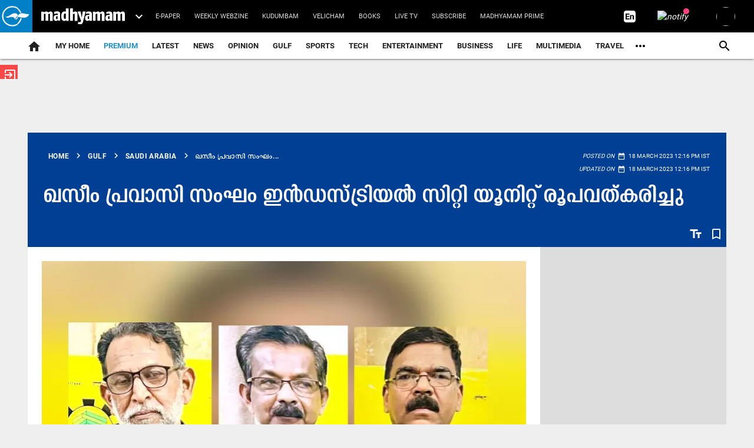

--- FILE ---
content_type: text/html; charset=utf-8
request_url: https://www.madhyamam.com/gulf-news/saudi-arabia/al-qassim-pravasi-unit-formed-industrial-city-unit-1140494
body_size: 90391
content:
<!DOCTYPE html><html lang="ml"><head><title>ഖ​സീം പ്ര​വാ​സി സം​ഘം ഇ​ൻ​ഡ​സ്ട്രി​യ​ൽ സി​റ്റി യൂ​നി​റ്റ് രൂ​പ​വ​ത്ക​രി​ച്ചു | Al-Qassim Pravasi unit formed Industrial City Unit | Madhyamam</title><link rel="icon" href="/images/ico/favicon.ico?v=30" type="image/x-icon"><link rel="shortcut icon" href="/images/ico/favicon.ico?v=30" type="image/x-icon"><meta charset="UTF-8"><meta content="IE=Edge" http-equiv="X-UA-Compatible"><meta name="viewport" content="width=device-width, initial-scale=1.0, maximum-scale=10.0,user-scalable=yes,minimum-scale=1.0"><script type="application/ld+json">   {
    "@context" : "https://schema.org",
    "@type" : "NewsArticle", "author" : [{"@type" : "Person","name" : "മാധ്യമം ലേഖകൻ","url" : "https://www.madhyamam.com/reportermadhyamam","jobTitle" : "Editor","image"  : { "@context" : "https://schema.org",  "@type" : "ImageObject",  "contentUrl" : "https://www.madhyamam.com/h-upload/2025/08/18/2661002-100x1002356239-untitled-4.webp"},"sameAs" : []}],
    "datePublished" : "2023-03-18T12:16:44+05:30",
    "dateModified" : "2023-03-18T12:16:44+05:30",
    "keywords" : "Al-Qassim Pravasi unit, formed Industrial City Unit","about": [ { "@type":"Thing","name":"saudinews"}],"genre":"Saudi Arabia", "interactivityType":"mixed","alternativeHeadline":"ഖ​സീം പ്ര​വാ​സി സം​ഘം ഇ​ൻ​ഡ​സ്ട്രി​യ​ൽ സി​റ്റി യൂ​നി​റ്റ് രൂ​പ​വ​ത്ക​രി​ച്ചു | Madhyamam",
    "inLanguage" : "ml",
    "headline" : "ഖ​സീം പ്ര​വാ​സി സം​ഘം ഇ​ൻ​ഡ​സ്ട്രി​യ​ൽ സി​റ്റി യൂ​നി​റ്റ് രൂ​പ​വ​ത്ക​രി​ച്ചു | Madhyamam",
     "image" : {
      "@context" : "https://schema.org",
      "@type" : "ImageObject",
      "contentUrl" : "https://www.madhyamam.com/h-upload/2023/03/18/1947854-saudi3.webp",
      "height": 900,
      "width" : 1500,
      "url" : "https://www.madhyamam.com/h-upload/2023/03/18/1947854-saudi3.webp"
     }, "articleSection" : "Saudi Arabia",
    "articleBody" : "ബു​റൈ​ദ: ഖ​സീം പ്ര​വാ​സി സം​ഘം ഇ​ൻ​ഡ​സ്ട്രി​യ​ൽ സി​റ്റി യൂ​നി​റ്റ് രൂ​പ​വ​ത്ക​രി​ച്ചു.   വാ​ർ​ഷി​ക സ​മ്മേ​ള​നം കേ​ന്ദ്ര ക​മ്മി​റ്റി ആ​ക്​​ടി​ങ് സെ​ക്ര​ട്ട​റി ഉ​ണ്ണി ക​ണി​യാ​പു​രം ഉ​ദ്‌​ഘാ​ട​നം ചെ​യ്തു.   പു​ന​ലൂ​ർ വ​ഹാ​ബ്​ അ​ധ്യ​ക്ഷ​ത വ​ഹി​ച്ചു.   കേ​ന്ദ്ര ക​മ്മി​റ്റി അം​ഗ​ങ്ങ​ളാ​യ മ​നാ​ഫ് ചെ​റു​വ​ട്ടൂ​ർ, ര​മേ​ശ​ൻ പോ​ള ഇ​രി​ണാ​വ്‌, ദി​നേ​ശ് മ​ണ്ണാ​ർ​ക്കാ​ട് എ​ന്നി​വ​ർ സം​സാ​രി​ച്ചു.   ഭാ​ര​വാ​ഹി​ക​ള​ട​ക്കം ഒ​മ്പ​തം​ഗ എ​ക്സി​ക്യൂ​ട്ടി​വ് ക​മ്മി​റ്റി​യെ തി​ര​ഞ്ഞെ​ടു​ത്തു.   വാ​ഹി​ദ് മ​ട​വൂ​ർ (പ്ര​സി), രാ​ജേ​ഷ് ത​ല​ശ്ശേ​രി (വൈ. ​പ്ര​സി), വി​പി​ൻ പു​ന​ലൂ​ർ (സെ​ക്ര), സ​ലാം വ​ളാ​ഞ്ചേ​രി (ജോ. ​സെ​ക്ര), രാ​ജ​ൻ മ​ന​യ​ൻ​കു​ള​ങ്ങ​ര (ട്ര​ഷ), ഷൈ​ജു ആ​ല​ക്കോ​ട്, വി​നോ​ദ് വ​ള്ളി​ക്കീ​ഴ്, ഷി​ഹാ​ബ് ചി​റ്റാ​ർ, ജോ​ർ​ജ്‌ എ​ട​ത്വ (ക​മ്മി​റ്റി അം​ഗ​ങ്ങ​ൾ) എ​ന്നി​വ​ര​ട​ങ്ങി​യ​താ​ണ്​ പു​തി​യ ക​മ്മി​റ്റി.   രാ​ജേ​ഷ് ത​ല​ശ്ശേ​രി സ്വാ​ഗ​ത​വും വി​പി​ൻ പു​ന​ലൂ​ർ ന​ന്ദി​യും പ​റ​ഞ്ഞു.",
    "description" : "ബു​റൈ​ദ: ഖ​സീം പ്ര​വാ​സി സം​ഘം ഇ​ൻ​ഡ​സ്ട്രി​യ​ൽ സി​റ്റി യൂ​നി​റ്റ് രൂ​പ​വ​ത്ക​രി​ച്ചു.   വാ​ർ​ഷി​ക സ​മ്മേ​ള​നം കേ​ന്ദ്ര ക​മ്മി​റ്റി ആ​ക്​​ടി​ങ് സെ​ക്ര​ട്ട​റി ഉ​ണ്ണി ക​ണി​യാ​പു​രം ഉ​ദ്‌​ഘാ​ട​നം... ",
    "url" : "https://www.madhyamam.com/gulf-news/saudi-arabia/al-qassim-pravasi-unit-formed-industrial-city-unit-1140494",
    "publisher" : {
      "@type" : "Organization",
       "name" : "Madhyamam",
       "url"  : "https://www.madhyamam.com",
       "sameAs" : [],
       "logo" : {
          "@context" : "https://schema.org",
          "@type" : "ImageObject",
          "contentUrl" : "https://www.madhyamam.com/images/logo.png",
          "height": "112",
          "width" : "112",
          "name"  : "Madhyamam - Logo",
          "url" : "https://www.madhyamam.com/images/logo.png"
      }
     },
      "mainEntityOfPage": {
           "@type": "WebPage",
           "@id": "https://www.madhyamam.com/gulf-news/saudi-arabia/al-qassim-pravasi-unit-formed-industrial-city-unit-1140494"
        }
  }</script><script type="application/ld+json">   {
    "@context" : "https://schema.org",
    "@type" : "Organization",
    "url" : "https://www.madhyamam.com",
    "name" : "Madhyamam",
    "sameAs" : [], 
    "logo" : {
          "@context" : "https://schema.org",
          "@type" : "ImageObject",
          "contentUrl" : "https://www.madhyamam.com/images/logo.png",
          "height": "112",
          "width" : "112",
          "name"  : "Madhyamam - Logo",
          "url" : "https://www.madhyamam.com/images/logo.png"
    }
  }</script><script type="application/ld+json">   {
    "@context" : "https://schema.org",
    "@type" : "WebSite",
    "name" : "Madhyamam",
    "author" : {
      "@type" : "Organization",
      "name" : "Madhyamam"
    },
    "keywords" : "Al-Qassim Pravasi unit, formed Industrial City Unit",
    "interactivityType" : "mixed",
    "inLanguage" : "",
    "headline" : "ഖ​സീം പ്ര​വാ​സി സം​ഘം ഇ​ൻ​ഡ​സ്ട്രി​യ​ൽ സി​റ്റി യൂ​നി​റ്റ് രൂ​പ​വ​ത്ക​രി​ച്ചു | Madhyamam",
    "copyrightHolder" : "Madhyamam",
    "image" : {
      "@context" : "https://schema.org",
      "@type" : "ImageObject",
      "contentUrl" : "https://www.madhyamam.com/h-upload/2023/03/18/1947854-saudi3.webp",
      "height": 900,
      "width" : 1500,
      "url" : "https://www.madhyamam.com/h-upload/2023/03/18/1947854-saudi3.webp"
     },
    "url" : "https://www.madhyamam.com/gulf-news/saudi-arabia/al-qassim-pravasi-unit-formed-industrial-city-unit-1140494",
    "publisher" : {
      "@type" : "Organization",
       "name" : "Madhyamam",
       "logo" : {
          "@context" : "https://schema.org",
          "@type" : "ImageObject",
          "contentUrl" : "https://www.madhyamam.com/images/logo.png",
          "height": "112",
          "width" : "112",
          "name"  : "Madhyamam - Logo",
          "url" : "https://www.madhyamam.com/images/logo.png"
       }
     }
  }</script><script type="application/ld+json">   {
    "@context" : "https://schema.org",
    "@type" : "BreadcrumbList",
    "name" : "BreadcrumbList",
    "itemListElement": [{ "@type":"ListItem","position":"1","item":{ "@id":"https://www.madhyamam.com","name":"Home"}},{"@type":"ListItem","position":"2","item":{"@id":"https://www.madhyamam.com/gulf-news","@type":"WebPage","name":"Gulf"}},{"@type":"ListItem","position":"3","item":{"@id":"https://www.madhyamam.com/gulf-news/saudi-arabia","@type":"WebPage","name":"Saudi Arabia"}},{"@type":"ListItem","position":"4","item":{"@id":"https://www.madhyamam.com/gulf-news/saudi-arabia/al-qassim-pravasi-unit-formed-industrial-city-unit-1140494","@type":"WebPage","name":"ഖ​സീം പ്ര​വാ​സി സം​ഘം ഇ​ൻ​ഡ​സ്ട്രി​യ​ൽ സി​റ്റി യൂ​നി​റ്റ് രൂ​പ​വ​ത്ക​രി​ച്ചു"}}]
  }</script><script type="application/ld+json">   {
    "@context" : "https://schema.org",
    "@type" : "SiteNavigationElement",
    "name":["premium","Latest","News","Opinion","Gulf","Sports","TECH","Entertainment","Business","Life","Multimedia","Travel","Health & Fitness","Griham","Food","Agriculture","Education","Social Media","Culture","Hot Wheels"], "url":["https://www.madhyamam.com/premium","https://www.madhyamam.com/latest-news","https://www.madhyamam.com/news","https://www.madhyamam.com/opinion","https://www.madhyamam.com/gulf-news","https://www.madhyamam.com/sports","https://www.madhyamam.com/technology","https://www.madhyamam.com/entertainment","https://www.madhyamam.com/business","https://www.madhyamam.com/lifestyle","https://www.madhyamam.com/multimedia","https://www.madhyamam.com/travel","https://www.madhyamam.com/health","https://www.madhyamam.com/griham","https://www.madhyamam.com/food","https://www.madhyamam.com/agriculture","https://www.madhyamam.com/career-and-education","https://www.madhyamam.com/social-media","https://www.madhyamam.com/culture","https://www.madhyamam.com/hot-wheels"]
  }</script><script type="application/ld+json">   {
    "@context" : "https://schema.org",
    "@type" : "WebPage",
    "name" : "ഖ​സീം പ്ര​വാ​സി സം​ഘം ഇ​ൻ​ഡ​സ്ട്രി​യ​ൽ സി​റ്റി യൂ​നി​റ്റ് രൂ​പ​വ​ത്ക​രി​ച്ചു | Madhyamam",
    "description" : "ബു​റൈ​ദ: ഖ​സീം പ്ര​വാ​സി സം​ഘം ഇ​ൻ​ഡ​സ്ട്രി​യ​ൽ സി​റ്റി യൂ​നി​റ്റ് രൂ​പ​വ​ത്ക​രി​ച്ചു.   വാ​ർ​ഷി​ക സ​മ്മേ​ള​നം കേ​ന്ദ്ര ക​മ്മി​റ്റി ആ​ക്​​ടി​ങ് സെ​ക്ര​ട്ട​റി ഉ​ണ്ണി ക​ണി​യാ​പു​രം ഉ​ദ്‌​ഘാ​ട​നം...",
    "keywords" : "Al-Qassim Pravasi unit, formed Industrial City Unit",
    "inLanguage" : "ml",
    "url" : "https://www.madhyamam.com/gulf-news/saudi-arabia/al-qassim-pravasi-unit-formed-industrial-city-unit-1140494",
    "author" : {
      "@type" : "Person",
      "name" : "Madhyamam"
     },
      "speakable": {
          "@context": "https://schema.org",
          "@type": "SpeakableSpecification",
          "xPath": [
              "//h1",
              "/html/head/meta[@name='description']/@content"
          ]
    },
    "publisher" : {
      "@type" : "Organization",
       "name" : "Madhyamam",
       "url"  : "https://www.madhyamam.com",
       "sameAs" : [],
       "logo" : {
          "@context" : "https://schema.org",
          "@type" : "ImageObject",
          "contentUrl" : "https://www.madhyamam.com/images/logo.png",
          "height": "112",
          "width" : "112"
      }
     }
   }</script><meta name="image" content="https://www.madhyamam.com/h-upload/2023/03/18/1947854-saudi3.webp"><meta name="description" content="ബു​റൈ​ദ: ഖ​സീം പ്ര​വാ​സി സം​ഘം ഇ​ൻ​ഡ​സ്ട്രി​യ​ൽ സി​റ്റി യൂ​നി​റ്റ് രൂ​പ​വ​ത്ക​രി​ച്ചു.   വാ​ർ​ഷി​ക സ​മ്മേ​ള​നം കേ​ന്ദ്ര ക​മ്മി​റ്റി ആ​ക്​​ടി​ങ് സെ​ക്ര​ട്ട​റി ഉ​ണ്ണി ക​ണി​യാ​പു​രം ഉ​ദ്‌​ഘാ​ട​നം..."><meta name="application-name" content="Madhyamam"><meta name="keywords" content="Al-Qassim Pravasi unit, formed Industrial City Unit"><link rel="preload" as="script" href="/scripts/hocalwirecommlightp1.min.bee6c40a.js" crossorigin="anonymous"><link rel="preload" as="script" href="/scripts/hocalwirecommlightp2.min.6e8a4460.js" crossorigin="anonymous"><link rel="preload" as="script" href="/scripts/thememdmjs.min.d3e6f529.js" crossorigin="anonymous"><link rel="preload" as="style" href="/styles/thememdmfile.min.c8de67dd.css" crossorigin="anonymous"><meta name="news_keywords" content="Al-Qassim Pravasi unit, formed Industrial City Unit"><meta http-equiv="Content-Language" content="ml"><meta name="google" content="notranslate"><meta name="author" content="മാധ്യമം ലേഖകൻ"><meta name="copyright" content="Madhyamam"><meta name="robots" content="follow, index"><meta name="robots" content="max-image-preview:large"><meta name="HandheldFriendly" content="true"><meta name="referrer" content="origin"><link rel="amphtml" href="https://www.madhyamam.com/amp/gulf-news/saudi-arabia/al-qassim-pravasi-unit-formed-industrial-city-unit-1140494"><meta name="twitter:site" content="@madhyamam"><meta name="twitter:creator" content="@madhyamam"><meta name="twitter:card" content="summary_large_image"><meta property="og:url" content="https://www.madhyamam.com/gulf-news/saudi-arabia/al-qassim-pravasi-unit-formed-industrial-city-unit-1140494"><meta property="og:locale" content="ml_IN"><meta name="twitter:url" content="https://www.madhyamam.com/gulf-news/saudi-arabia/al-qassim-pravasi-unit-formed-industrial-city-unit-1140494"><link rel="alternate" type="application/rss+xml" title="Gulf" href="https://www.madhyamam.com/category/gulf-news/google_feeds.xml"><link rel="alternate" type="application/rss+xml" title="Saudi Arabia" href="https://www.madhyamam.com/category/gulf-news/saudi-arabia/google_feeds.xml"><meta property="fb:app_id" content="352881208660521"><meta property="og:type" content="article"><meta property="og:title" content="ഖ​സീം പ്ര​വാ​സി സം​ഘം ഇ​ൻ​ഡ​സ്ട്രി​യ​ൽ സി​റ്റി യൂ​നി​റ്റ് രൂ​പ​വ​ത്ക​രി​ച്ചു | Al-Qassim Pravasi unit formed Industrial City Unit | Madhyamam"><meta property="og:description" content="ബു​റൈ​ദ: ഖ​സീം പ്ര​വാ​സി സം​ഘം ഇ​ൻ​ഡ​സ്ട്രി​യ​ൽ സി​റ്റി യൂ​നി​റ്റ് രൂ​പ​വ​ത്ക​രി​ച്ചു.   വാ​ർ​ഷി​ക സ​മ്മേ​ള​നം കേ​ന്ദ്ര ക​മ്മി​റ്റി ആ​ക്​​ടി​ങ് സെ​ക്ര​ട്ട​റി ഉ​ണ്ണി ക​ണി​യാ​പു​രം ഉ​ദ്‌​ഘാ​ട​നം..."><meta property="og:image" content="https://www.madhyamam.com/h-upload/2023/03/18/1947854-saudi3.jpg" itemprop="image"><meta property="og:image:secure_url" content="https://www.madhyamam.com/h-upload/2023/03/18/1947854-saudi3.jpg" itemprop="image"><meta property="twitter:title" content="ഖ​സീം പ്ര​വാ​സി സം​ഘം ഇ​ൻ​ഡ​സ്ട്രി​യ​ൽ സി​റ്റി യൂ​നി​റ്റ് രൂ​പ​വ​ത്ക​രി​ച്ചു | Al-Qassim Pravasi unit formed Industrial City Unit | Madhyamam"><meta property="twitter:description" content="ബു​റൈ​ദ: ഖ​സീം പ്ര​വാ​സി സം​ഘം ഇ​ൻ​ഡ​സ്ട്രി​യ​ൽ സി​റ്റി യൂ​നി​റ്റ് രൂ​പ​വ​ത്ക​രി​ച്ചു.   വാ​ർ​ഷി​ക സ​മ്മേ​ള​നം കേ​ന്ദ്ര ക​മ്മി​റ്റി ആ​ക്​​ടി​ങ് സെ​ക്ര​ട്ട​റി ഉ​ണ്ണി ക​ണി​യാ​പു​രം ഉ​ദ്‌​ഘാ​ട​നം..."><meta property="twitter:image" content="https://www.madhyamam.com/h-upload/2023/03/18/1947854-saudi3.webp"><meta property="twitter:image:alt" content="ഖ​സീം പ്ര​വാ​സി സം​ഘം ഇ​ൻ​ഡ​സ്ട്രി​യ​ൽ സി​റ്റി യൂ​നി​റ്റ് രൂ​പ​വ​ത്ക​രി​ച്ചു"><meta property="twitter:site" content="madhyamam"><meta property="article:published_time" content="2023-03-18T12:16:44+05:30"><meta property="article:modified_time" content="2023-03-18T12:16:44+05:30"><meta property="article:updated_time" content="2023-03-18T12:16:44+05:30"><meta property="article:section" content="Saudi Arabia"><meta property="article:tag" content="saudinews"><meta property="og:image:width" content="1200"><meta property="og:image:height" content="630"><meta property="fb:use_automatic_ad_placement" content="enable=true ad_density=default"><meta name="original-source" content="https://www.madhyamam.com/gulf-news/saudi-arabia/al-qassim-pravasi-unit-formed-industrial-city-unit-1140494"><!-- -preloadImage = preloadImage.replace(".webp",".jpg")--><link rel="preload" fetchpriority="high" as="image" href="https://www.madhyamam.com/h-upload/2023/03/18/1947854-saudi3.webp"><!-- -var preloadImage = meta.image--><!-- -if(meta.imageOriginalWebp){--><!--     -preloadImage = preloadImage.replace(".jpg",".webp")--><!-- -}--><!-- link(rel='preload' as='image' href="#{preloadImage}")--><!-- include dnsprefetch--><script>window.dynamicPage ="true";
window.support_article_infinite_scroll ="true";
window.similar_news_infinite_scroll ="true";
window.xhrPageLoad ="";
window.isNewsArticlePage ="true";</script><script>window.infiniteScrollUrls = [];
window.infiniteScroll=true;</script><script>window.ignoreCoreScripts = "true";
window.exclude_dynamic_links_only =  "";
window.disable_unveil = "";
window.enableTransliteration = "ml";
window.extra_whatsapp_share_message = "";

window.auto_play_videos_in_view = "";
window.comment_post_as = "";

</script><script>window.load_theme_resource_after_pageLoad = "true"
</script><script>window.single_source_news_url = ""
window.popup_ad_cookie_duration = "10"
window.popup_ad_display_duration = "20"
window.road_blocker_ad_cookie_duration="10"
window.road_blocker_ad_display_duration="30"
window.epaperClipRatio="7"
window.scriptLoadDelay=parseInt("10")
window.scriptLoadDelayExternalScripts=parseInt("")
window.windowLoadedDelay=parseInt("")
window.exclude_common_ga="true"
window.exclude_all_ga=""
window.payment_success_redirect_url = ""
window.refresh_pages_on_interval = {"/":"300000","/test":"60000","/gulf":"300000"};
window.refresh_pages_on_interval_using_ajax = {};

window.maxAllowCropHeightFactor = ""
window.clipLogo = ""
window.disable_hcomment_email_mandatory = ""
window.disable_hcomment_name_mandatory = ""
window.track_pageview_only_once_infinite =  ""

window.sidekick_ad_cookie_duration = ""
window.sidekick_ad_display_duration = ""
window.sidekick_ad_autostart_duration = ""
window.pushdown_ad_close_duration = ""

window.ignore_webp_supprt_check = ""
window.max_dynamic_links_count = ""

window.use_non_ajax_path_for_mixin =  ""
window.no_show_initial_popup =  ""

window.use_advance_search_as_default = ""
window.locationContentPage = ""
window.showUTMCookie = "true"
window.updateXHRCanonicalToSelf = ""
window.makeDynamicXHRPageDirectUrl = ""
window.showPopUpToFillProfileDetails = ""
window.mandatoryProfileCookieDuration = ""</script><script async="" src="https://www.googletagmanager.com/gtag/js?id=G-P9SD8ZKZ3K"></script><script>var cMap = {"content_url":"/gulf-news/saudi-arabia/al-qassim-pravasi-unit-formed-industrial-city-unit-1140494","page_type":"article","content_id":"1140494","content_type":"article","create_by_author_name":"AYANA M S","create_by_author_id":"73484","title":"ഖ​സീം പ്ര​വാ​സി സം​ഘം ഇ​ൻ​ഡ​സ്ട്രി​യ​ൽ സി​റ്റി യൂ​നി​റ്റ് രൂ​പ​വ​ത്ക​രി​ച്ചു","published_date":"2023-03-18 06:46:44","modification_date":"2023-03-18 06:46:44","word_count":"NA","error_status":"NA","author_name":"മാധ്യമം ലേഖകൻ","author_id":"25922","primary_category_name":"Gulf","primary_category_id":"30","secondary_category_name":"Saudi Arabia","secondary_category_id":"32"}
window.dataLayer = window.dataLayer || [];
function gtag(){dataLayer.push(arguments);}
gtag('js', new Date());
gtag('config', 'G-P9SD8ZKZ3K',cMap);</script><script async="" src="https://www.googletagmanager.com/gtag/js?id=G-6LHCZJZPKM"></script><script>var cMap = {"content_url":"/gulf-news/saudi-arabia/al-qassim-pravasi-unit-formed-industrial-city-unit-1140494","page_type":"article","content_id":"1140494","content_type":"article","create_by_author_name":"AYANA M S","create_by_author_id":"73484","title":"ഖ​സീം പ്ര​വാ​സി സം​ഘം ഇ​ൻ​ഡ​സ്ട്രി​യ​ൽ സി​റ്റി യൂ​നി​റ്റ് രൂ​പ​വ​ത്ക​രി​ച്ചു","published_date":"2023-03-18 06:46:44","modification_date":"2023-03-18 06:46:44","word_count":"NA","error_status":"NA","author_name":"മാധ്യമം ലേഖകൻ","author_id":"25922","primary_category_name":"Gulf","primary_category_id":"30","secondary_category_name":"Saudi Arabia","secondary_category_id":"32"}
window.dataLayer = window.dataLayer || [];
function gtag(){dataLayer.push(arguments);}
gtag('js', new Date());

gtag('config', 'G-6LHCZJZPKM',configMap);</script><script>window.FBCODE = "352881208660521";</script><script>window.COMSCORECODE = "39547594";</script><script>window.twitter_handle = "madhyamam";</script><script>window.insetLinkInCopy = '70' || true;
window.insetLinkInCopyLoggedIn = '70';
</script><script>window.partner_coupon_discount_message = 'Promocode successfully applied!';</script><script>window.trackingPageType = "dynamic";</script><script>window.userDataToBePassedBack = {};</script><script>window.payment_gateway = "razorpay";</script><script>window.externalResourcesVersion = "30";
window.externalResources = "https://securepubads.g.doubleclick.net/tag/js/gpt.js,https://pagead2.googlesyndication.com/pagead/js/adsbygoogle.js,https://pagead2.googlesyndication.com/pagead/js/adsbygoogle.js,https://cdn.unibots.in/cricketwidget/ccw-madhyamam/madhyamam.js";
window.externalResourcesLength = "4";</script><script>window.Constants = {"url":{"xhrLogin":"/xhr/admin/login/loginUser","xhrLoginOrRegister":"/xhr/admin/login/loginOrRegisterUser","xhrRegister":"/xhr/admin/login/registerUser","xhrVerify":"/xhr/admin/login/verifyUser","xhrVerifyEmail":"/xhr/admin/login/verifyEmail","xhrForgotPassword":"/xhr/admin/login/forgotPassword","xhrResetPassword":"/xhr/admin/login/reset-password","xhrLogout":"/xhr/admin/login/logout","xhrRegenerateEmailCode":"/xhr/admin/login/regenerateEmailCode","xhrRegenerateWhatsAppLink":"/xhr/admin/login/regenerateWhatsAppLink"}};</script><script>window.razorpay_key = "rzp_live_Qz9eW0GjejWnnu"</script><script>window.enable_webp_images = "true";</script><script>window.userDeviceType = "d";</script><script>window.hasIntagram = "true"
window.hasTwitter = ""
window.isIOS = ""
window.sendNewsReadState = "false"
window.image_quality_percentage = "70"
window.enable_js_image_compress = ""
window.local_date_time_format = ""
window.partnerName  = "Madhyamam"
window.partnerCopyrightName  = "Madhyamam"
window.ignoreInitialDFPIdChange = "";
window.tooltipMobileSidePadding = "";

window.isAdFree = "0";

window.isPremiumContent = "";
window.delaySecThemeScriptsAction = ""
window.delaySecThemeScriptsActionOthers = ""

window.ignore_also_read_image = ""

window.ip_based_login_enabled = ""; 
window.chars_per_min_read = "1000";
window.user_review_content_id = "";
window.user_review_content_id_ugc = "";
window.custom_data_to_be_passed = "";
window.includePartyTownScript = "";
window.open_paymentgate_default_on_checkout ="";
window.adCustomContentName = "";
window.subscriptionPageUrl = "";

window.externalSubscriberLandingUrl = "";
window.partner_coupon_discount_message = "Promocode successfully applied!";

window.autoSlideGallery = "";
window.autoSlideGalleryTimeout = "";

window.isContentPageForSubscription = "true";


window.refresh_website_in_interval_using_ajax = "/";

window.callValidateIPLoginAlways = "/";

window.ignoreAddingRandonQueryInYoutubeResize = "";

window.convertToNepaliDate = "";

window.articleViewScrollInfiniteOffset = "";

window.road_blocker_ad_delayed_duration = "";
window.popup_ad_delayed_duration = "";
window.adBlockerCookieShowDuration = "";
window.removeValidateCaptchaInRegister = "";
window.partnerOriginalName = "";
</script><script>window._izq = window._izq || []; window._izq.push(["init"]);</script> <link rel="preload" href="/fonts/KENZ-MDM-HD-Regular.ttf" as="font" crossorigin="anonymous"> <link rel="preload" href="/fonts/KENZ-MDM-HD-Bold.ttf" as="font" crossorigin="anonymous"> <link rel="preload" href="/fonts/KENZ-MDM-BODY-R.ttf" as="font" crossorigin="anonymous"> <link rel="preload" href="/fonts/KENZ-MDM-BODY-B.ttf" as="font" crossorigin="anonymous"> <link rel="preload" href="/theme_mdm/fonts/material-icons.woff2" as="font" crossorigin="anonymous"><!-- -if(typeof data!="undefined" && data['extra_header_tags'] && data['extra_header_tags']['templateData'] && data['extra_header_tags']['templateData']['content']){--><!--     !{data['extra_header_tags']['templateData']['content']}--><!-- -}--><style type="text/css" class="styles">body img,iframe,video{max-width:100%}.hide-scroll{overflow:hidden}img{height:auto}.details-content-story iframe.note-video-clip{width:100%}body,html{-webkit-overflow-scrolling:touch}#content{-webkit-overflow-scrolling:touch}#content{height:100%}#main #content{display:inline}.hide{display:none!important}.soft-hide{display:none}.bg-404{background:url(/images/404.jpg);background-repeat:no-repeat;background-size:100%;background-position:center;background-blend-mode:screen;min-height:400px;text-align:center}.bg-404 .error404-content{background:#fff;padding:20px;font-size:30px;opacity:.8}a img{max-width:100%}.newsSocialIcons li a{color:#fff}.newsSocialIcons li a:hover{text-decoration:none!important}.newsSocialIcons li a i{margin-right:4px}.newsSocialIcons{width:100%;display:inline-block;text-align:right}.newsSocialIcons a{padding:5px;display:inline-block}.hocalwire-cp-authors-social,.newsSocialIcons ul{width:100%;padding-left:0}.hocalwire-cp-authors-social{text-align:left}.newsSocialIcons li{list-style:none!important;width:25px;height:25px;text-decoration:none;font-family:Oswald!important;text-transform:uppercase;background:0 0;opacity:1;line-height:30px;padding:0;margin:0 3px;position:relative}.newsSocialIcons li a{color:#fff;height:21px}.newsSocialIcons li a:hover{text-decoration:none!important}.newsSocialIcons li a i{margin-right:4px}.newsSocialIcons li.facebook,.sticky li.facebook{border:0 solid #314b83;background-color:#4769a5}.newsSocialIcons li.whatsapp,.sticky li.whatsapp{border:0 solid #65bc54;background-color:#65bc54}.newsSocialIcons li.telegram,.sticky li.telegram{border:0 solid #379be5;background-color:#379be5}.newsSocialIcons li.pintrest{border:0;background-color:#d50c22}.newsSocialIcons li.twitter,.sticky li.twitter{border:0 solid #000;background-color:#000}.newsSocialIcons li.googleplus{border:0 solid #ab2b1d;background-color:#bf3727}.newsSocialIcons li.gplus{border:0 solid #ab2b1d;background-color:#bf3727}.newsSocialIcons li.linkedin,.sticky li.linkedin{border:0 solid #278cc0;background-color:#2ba3e1}.newsSocialIcons li.tumblr{border:0 solid #2c3c4c;background-color:#34495e}.newsSocialIcons li.pinterest,.sticky li.printrest{border:0 solid #ae1319;background-color:#cd252b}.newsSocialIcons li.email{border:0 solid #4b3b3b;background-color:#4b3b3b}.newsSocialIcons li.mail,.sticky li.mail{border:0 solid #18ae91;background-color:#1abc9c}.sticky li.email,.sticky li.mail{border:0 solid #4b3b3b;background-color:#4b3b3b}.newsSocialIcons li.print{border:0 solid #000;background-color:#000}.sticky li.print{border:0 solid #000;background-color:#000}.newsSocialIcons li.youtube{border:0 solid #e62117;background-color:#e62117}.newsSocialIcons li.insta{border:0 solid #0526c5;background-color:#0526c5}.newsSocialIcons li img{vertical-align:top}.newsSocialIcons ul{border-radius:3px;padding:5px;z-index:10;float:left;clear:both}.newsSocialIcons.right-navigation ul li+li{display:none;float:left;border-radius:30px;padding-top:2px}.newsSocialIcons li{float:left;border-radius:30px}.listing-social-share .newsSocialIcons li{border-radius:30px!important}.margin-top10{margin-top:10px}.sticky-container{position:fixed;top:40%;z-index:11111111111}.sticky-container ul li p{padding:5px}.sticky li.facebook{border:0 solid #314b83;background-color:#4769a5}.sticky li.twitter{border:0 solid #000;background-color:#000}.sticky li.googleplus{border:0 solid #ab2b1d;background-color:#bf3727}.sticky li.gplus{border:0 solid #ab2b1d;background-color:#bf3727}.sticky li.linkedin{border:0 solid #278cc0;background-color:#2ba3e1}.sticky li.tumblr{border:0 solid #2c3c4c;background-color:#34495e}.sticky li.pinterest{border:0 solid #ae1319;background-color:#cd252b}.sticky li.mail{border:0 solid #18ae91;background-color:#1abc9c}.sticky li.youtube{border:0 solid #e62117;background-color:#e62117}.sticky-container .fab{background:#03a9f4;width:37px;height:37px;text-align:center;color:#fff;box-shadow:0 0 3px rgba(0,0,0,.5),3px 3px 3px rgba(0,0,0,.25);position:fixed;right:1/4 * 3 * 64px;font-size:2.6667em;display:inline-block;cursor:default;bottom:100px;right:10px;z-index:10;box-sizing:border-box;padding:0 8px}.sticky-container .fab .not-logged-in img{vertical-align:top}.sticky-container .fab .logged-in img{vertical-align:top}.sticky-container .fab.child{right:(64px - 1 / 3 * 2 * 64px)/2 + 1/4 * 3 * 64px;width:1/3 * 2 * 64px;height:1/3 * 2 * 64px;display:none;opacity:0;font-size:2em}.sticky .fab img{height:auto;width:auto}.backdrop{position:fixed;top:0;left:0;width:100%;height:100%;background:#ececec;opacity:.3;display:none}#masterfab img{margin:auto;display:block;height:auto}#masterfab{padding:10px;max-width:38px;box-sizing:border-box}.details-content-story{overflow:hidden;display:inherit}.cd-top{cursor:pointer;position:fixed;bottom:100px;left:10px;width:35px;height:35px;background-color:#434343;box-shadow:0 0 10px rgba(0,0,0,.05);overflow:hidden;text-indent:100%;white-space:nowrap;background:rgba(232,98,86,.8) url(/images/cd-top-arrow.svg) no-repeat center 50%;visibility:hidden;opacity:0;-webkit-transition:opacity .3s 0s,visibility 0s .3s;-moz-transition:opacity .3s 0s,visibility 0s .3s;transition:opacity .3s 0s,visibility 0s .3s}.cd-top.cd-fade-out,.cd-top.cd-is-visible,.no-touch .cd-top:hover{-webkit-transition:opacity .3s 0s,visibility 0s 0s;-moz-transition:opacity .3s 0s,visibility 0s 0s;transition:opacity .3s 0s,visibility 0s 0s}.cd-top.cd-is-visible{visibility:visible;opacity:1;z-index:9999}.cd-top.cd-fade-out{opacity:.5}@-webkit-keyframes placeHolderShimmer{0%{background-position:-468px 0}100%{background-position:468px 0}}@keyframes placeHolderShimmer{0%{background-position:-468px 0}100%{background-position:468px 0}}.mixin-loader-wrapper{background-color:#e9eaed;color:#141823;padding:5px;border:1px solid #ccc;margin:0 auto 1em}.mixin-loader-item{background:#fff;border:1px solid;border-color:#e5e6e9 #dfe0e4 #d0d1d5;border-radius:3px;padding:12px;margin:0 auto}.placeholder_top{background:#fff;padding:5px;display:inline-block}.mixin-placeholder-details-wrapper{z-index:99;left:30%;display:inline-block;top:50px;color:#000;background:#0f0f0f;color:#fff;padding:10px}.placeholder_top .animated-background{-webkit-animation-duration:1s;animation-duration:1s;-webkit-animation-fill-mode:forwards;animation-fill-mode:forwards;-webkit-animation-iteration-count:infinite;animation-iteration-count:infinite;-webkit-animation-name:placeHolderShimmer;animation-name:placeHolderShimmer;-webkit-animation-timing-function:linear;animation-timing-function:linear;background:#f6f7f8;background:#eee;background:-webkit-gradient(linear,left top,right top,color-stop(8%,#eee),color-stop(18%,#ddd),color-stop(33%,#eee));background:-webkit-linear-gradient(left,#eee 8%,#ddd 18%,#eee 33%);background:linear-gradient(to right,#eee 8%,#ddd 18%,#eee 33%);-webkit-background-size:800px 104px;background-size:800px 104px}.hocal_col{width:100%;padding-top:5px;padding-bottom:5px}.padding_10{padding:10%}.padding_20{padding:20%}.placeholder_top .img.small{height:60px;max-width:80px}.placeholder_top .img.medium{height:150px;max-width:250px}.placeholder_top .img.big{height:300px;max-width:500px}.placeholder_top .img.supper-big{height:450px;max-width:750px}.content{margin-bottom:10px}.placeholder_top .content.small{height:10px;padding-left:5px;padding-right:5px}.placeholder_top .content.medium{height:20px;padding-left:10px;padding-right:10px}.placeholder_top .content.large{height:30px;padding-left:15px;padding-right:15px}.hocal_col_12{width:100%}.hocal_col_9{width:75%}.hocal_col_8{width:60%}.hocal_col_6{width:50%}.hocal_col_4{width:33%}.hocal_col_3{width:25%}.hocal_row{display:block}.hocal_col{display:block;float:left;position:relative}.placeholder_top .play{display:block;width:0;height:0;border-top:$size solid transparent;border-bottom:$size solid transparent;border-left:($size*$ratio) solid $foreground;margin:($size * 2) auto $size auto;position:relative;z-index:1;transition:all $transition-time;-webkit-transition:all $transition-time;-moz-transition:all $transition-time;left:($size*.2)}.placeholder_top .play:before{content:'';position:absolute;top:-75px;left:-115px;bottom:-75px;right:-35px;border-radius:50%;z-index:2;transition:all .3s;-webkit-transition:all .3s;-moz-transition:all .3s}.placeholder_top .play:after{content:'';opacity:0;transition:opacity .6s;-webkit-transition:opacity .6s;-moz-transition:opacity .6s}.details-content-story .inside_editor_caption.float-left,.details-content-story img.float-left{padding-right:10px;padding-bottom:10px;float:left;left:0}.details-content-story .inside_editor_caption.float-right,.details-content-story img.float-right{padding-left:10px;padding-bottom:10px;float:right;right:0}.details-content-story .image_caption{background:0 0}.details-content-story div,.details-content-story p{margin-bottom:15px!important;line-height:1.4;margin:0 auto}.details-content-story div.pasted-from-word-wrapper{margin-bottom:0!important}.details-content-story div.inside_editor_caption{display:none}.details-content-story .inside_editor_caption.edited-info{display:block}.details-content-story img{max-width:100%}.details-content-story .inside_editor_caption.float-left{margin-top:10px}.details-content-story .inside_editor_caption.float-right{margin-top:10px}.details-content-story img.float-none{margin:auto;float:none}.details-content-story .inside_editor_caption{font-size:16px;padding:2px;text-align:center;bottom:-20px;width:100%}.details-content-story .image-and-caption-wrapper{position:relative;margin-bottom:20px}.image-and-caption-wrapper{max-width:100%!important}.details-content-story .image-and-caption-wrapper.float-left{float:left;padding-right:10px;padding-bottom:10px}.details-content-story .image-and-caption-wrapper.float-right{float:right;padding-left:10px;padding-bottom:10px}.details-content-story .image-and-caption-wrapper.float-none{float:none;display:block;clear:both;left:0!important;margin:0 auto}.details-content-story .image-and-caption-wrapper.float-none img{display:block}.details-content-story .hide-on-web{display:none!important}.hide-on-web{display:none!important}.details-content-story .template-wrapper{padding:2px;width:100%}.details-content-story .template-wrapper .delete-lists-wrapper button{display:none}.details-content-story .template-wrapper .action-btn-wrapper{display:none}.details-content-story .list-item-heading{font-size:18px;margin-bottom:20px}.details-content-story li.list-item{margin-bottom:20px}.details-content-story .action-btn-wrapper span{padding:5px;margin:2px;background:#ccc}.details-content-story .template-wrapper{padding:2px;width:100%}.details-content-story .template-wrapper .delete-lists-wrapper{float:right;margin-top:10px}.details-content-story .template-wrapper .delete-lists-wrapper button{padding:10px;margin-right:10px;margin-top:-5px}.details-content-story .template-wrapper li.list-item{width:100%}.details-content-story .template-wrapper .action-btn-wrapper{float:left;margin-right:20px}.details-content-story .list-items-wrapper li{border:none!important}.details-content-story .list-items-wrapper.unordered-list ul{list-style-type:square}.modal_wrapper_frame{position:fixed;width:100%;top:0;height:100%;background:rgba(0,0,0,.7);opacity:1;z-index:9999999999}.modal_wrapper_frame #modal-content{position:absolute;left:20%;top:20%;right:20%;bottom:20%;border:1px solid #ccc;background:#fff}.modal_wrapper_frame .cross-btn{right:10px;top:10px;position:absolute;font-size:20px;cursor:pointer;padding:5px;z-index:9999}.modal_wrapper_frame iframe{width:100%;height:100%}.hocal_hide_on_desktop{display:none!important}.hocal_hide_on_mobile{display:block!important}.placeholder_top{width:100%}.placeholder_top .hocal_col{padding:5px;box-sizing:border-box}.also-read-media{display:none}.also-read-media-wrap{display:none}@media screen and (max-width:767px){.bg-404 .error404-content{background:#fff;padding:10px;font-size:20px}.hocal_hide_on_mobile{display:none!important}.hocal_hide_on_desktop{display:block!important}.modal_wrapper_frame #modal-content{left:2%;top:2%;right:2%;bottom:2%}.details-content-story .image-and-caption-wrapper.float-left,.details-content-story .image-and-caption-wrapper.float-right{display:inline;max-width:100%!important;float:none!important;padding:0!important}.details-content-story .inside_editor_caption.float-right,.details-content-story img.float-right{display:inline;max-width:100%!important;float:none!important;padding:0!important}.details-content-story .inside_editor_caption.float-left,.details-content-story img.float-left{display:inline;max-width:100%!important;float:none!important;padding:0!important}}#comments iframe{width:100%!important}#bottom_snackbar{width:30%;position:fixed;z-index:1;bottom:0;z-index:999999999999999999999999999999999999999999999999999999999999999999999;left:70%;background:#333}#bottom_snackbar .close-btn{position:absolute;right:3px;top:3px;padding:1px 8px;cursor:pointer;z-index:9999999999;font-size:20px;color:#fff}#bottom_snackbar.right{left:70%}#bottom_snackbar.left{left:0}#bottom_snackbar.center{left:35%}.bottom_snackbar_content{background:#0582e2}@media screen and (max-width:767px){#bottom_snackbar{width:100%}#bottom_snackbar,#bottom_snackbar.center,#bottom_snackbar.left,#bottom_snackbar.right{left:0}}.login-btn-in-message{color:#00f;text-decoration:underline;cursor:pointer;font-size:16px}.show-pass-wrap{float:right}#news_buzz_updates .buzz-timeline-wrapper{background:#f7f8f9}.buzz-timeline-wrapper .load-more-update-wrapper{text-align:center;cursor:pointer;width:100%}.buzz-timeline-wrapper .load-more-update-wrapper a{background:red;color:#fff;padding:4px 25px;display:inline-block;margin-bottom:10px}.buzz-timeline-wrapper .timeline{position:relative;max-width:1200px;margin:0 auto}.buzz-timeline-wrapper .timeline::after{content:'';position:absolute;width:6px;background-color:#c5c5c5;top:0;bottom:0;left:10%;margin-left:-3px}.buzz-timeline-wrapper .buzz-container{padding:10px 40px;position:relative;background-color:inherit;width:90%;list-style:none;box-sizing:border-box}.buzz-timeline-wrapper .buzz-container::after{content:'';position:absolute;width:25px;height:25px;right:-17px;background-color:#fff;border:4px solid #c5c5c5;top:15px;border-radius:50%;z-index:1}.buzz-timeline-wrapper .left{left:0}.buzz-timeline-wrapper .right{left:10%;text-align:right!important;float:none!important;margin-left:0!important}.buzz-timeline-wrapper .left::before{content:" ";height:0;position:absolute;top:22px;width:0;z-index:1;right:30px;border:medium solid #fff;border-width:10px 0 10px 10px;border-color:transparent transparent transparent #fff}.buzz-timeline-wrapper .right::before{content:" ";height:0;position:absolute;top:22px;width:0;z-index:1;left:30px;border:medium solid #fff;border-width:10px 10px 10px 0;border-color:transparent #fff transparent transparent}.buzz-timeline-wrapper .right::after{left:-13px}.buzz-timeline-wrapper .buzz_date{font-size:12px;color:#666}.buzz-timeline-wrapper .content{padding:10px 15px;background-color:#fff;position:relative;border-radius:6px;text-align:left}.buzz-timeline-wrapper .list_image{width:25%}.buzz-timeline-wrapper h2{margin-bottom:0!important;font-size:16px;margin-top:0;background:#fff;font-weight:400}.buzz_story{font-size:15px}.buzz-timeline-wrapper .buzz-image{float:left;margin-right:10px;max-width:50%}.buzz-timeline-wrapper .image-and-caption-wrapper{text-align:center;position:relative;display:inline-block;float:none!important;width:100%!important}.buzz-timeline-wrapper .image-and-caption-wrapper img{max-height:400px;width:auto!important;float:none!important}.buzz-timeline-wrapper .image_caption{background:#fff!important}.buzz-parent-wrapper .news_updates_heading{text-align:center}.buzz-parent-wrapper .news_updates_heading a{border-bottom:2px solid #ccc;padding-left:10px;padding-right:10px}@media screen and (max-width:600px){.buzz-timeline-wrapper .buzz-image{float:none;margin-right:0;max-width:1000%}.buzz-timeline-wrapper .list_image{width:100%}.buzz-timeline-wrapper .timeline::after{left:31px}.buzz-timeline-wrapper .buzz-container{width:100%;padding-left:70px;padding-right:25px}.buzz-timeline-wrapper .buzz-container::before{left:60px;border:medium solid #fff;border-width:10px 10px 10px 0;border-color:transparent #fff transparent transparent}.buzz-timeline-wrapper .left::after,.buzz-timeline-wrapper .right::after{left:17px}.buzz-timeline-wrapper .right{left:0}.buzz-timeline-wrapper .timeline::after{background-color:transparent}.buzz-timeline-wrapper .buzz-container{padding-left:10px;padding-right:10px}.buzz-timeline-wrapper .buzz-container::after{background-color:transparent;border:0 solid #c5c5c5}.buzz-timeline-wrapper .content{box-shadow:0 4px 8px 0 rgba(0,0,0,.2);transition:.3s}.buzz-timeline-wrapper .right::before{display:none}#news_buzz_updates .buzz-timeline-wrapper{background:#fff}.buzz-timeline-wrapper .timeline{padding:0}}.nextpage.divider{display:none;font-size:24px;text-align:center;width:75%;margin:40px auto}.nextpage.divider span{display:table-cell;position:relative}.nextpage.divider span:first-child,.nextpage.divider span:last-child{width:50%;top:13px;-moz-background-size:100% 2px;background-size:100% 2px;background-position:0 0,0 100%;background-repeat:no-repeat}.nextpage.divider span:first-child{background-image:-webkit-gradient(linear,0 0,0 100%,from(transparent),to(#000));background-image:-webkit-linear-gradient(180deg,transparent,#000);background-image:-moz-linear-gradient(180deg,transparent,#000);background-image:-o-linear-gradient(180deg,transparent,#000);background-image:linear-gradient(90deg,transparent,#000)}.nextpage.divider span:nth-child(2){color:#000;padding:0 5px;width:auto;white-space:nowrap}.nextpage.divider span:last-child{background-image:-webkit-gradient(linear,0 0,0 100%,from(#000),to(transparent));background-image:-webkit-linear-gradient(180deg,#000,transparent);background-image:-moz-linear-gradient(180deg,#000,transparent);background-image:-o-linear-gradient(180deg,#000,transparent);background-image:linear-gradient(90deg,#000,transparent)}.next-page-loader h2{color:#000;margin:0;font:.8em verdana;margin-top:20px;text-transform:uppercase;letter-spacing:.1em}.next-page-loader span{display:inline-block;vertical-align:middle;width:.6em;height:.6em;margin:.19em;background:#222;border-radius:.6em;animation:loading 1s infinite alternate}.next-page-loader span:nth-of-type(2){background:#222;animation-delay:.2s}.next-page-loader span:nth-of-type(3){background:#222;animation-delay:.4s}.next-page-loader span:nth-of-type(4){background:#222;animation-delay:.6s}.next-page-loader span:nth-of-type(5){background:#222;animation-delay:.8s}.next-page-loader span:nth-of-type(6){background:#222;animation-delay:1s}.next-page-loader span:nth-of-type(7){background:#222;animation-delay:1.2s}.pagi_wrap{width:100%;position:relative;position:relative}.pagi_wrap ul{margin:auto;display:block;text-align:center;width:100%;position:relative}.pagi_wrap ul li{display:inline-block;margin:0 15px;text-align:center;position:relative}.pagi_wrap ul li.active a{cursor:default}.pagi_wrap ul li span{color:#333;vertical-align:middle;display:inline-block;font-size:20px;line-height:45px;width:45px;height:45px;background:#dfebf9;text-align:center;border-radius:50%}.pagi_wrap ul li.active span{background:#ccc}.hocalwire-cp-authors-social,.newsSocialIcons ul{width:100%;padding-left:0}.hocalwire-cp-authors-social{text-align:center}.hocalwire-cp-authors-social li{width:20px;height:20px;padding:4px;margin:5px;display:inline-block}.hocalwire-cp-authors-social li:first-child{margin-left:0}.hocalwire-cp-authors-social li a{height:20px;position:relative;display:block}.hocalwire-cp-authors-social li.facebook,.hocalwire-cp-authors-social1 li.facebook{border:0 solid #314b83;background-color:#4769a5}.hocalwire-cp-authors-social li.twitter,.hocalwire-cp-authors-social1 li.twitter{border:0 solid #000;background-color:#000}.hocalwire-cp-authors-social li.googleplus,.hocalwire-cp-authors-social1 li.googleplus{border:0 solid #ab2b1d;background-color:#bf3727}.hocalwire-cp-authors-social li.gplus,.hocalwire-cp-authors-social1 li.gplus{border:0 solid #ab2b1d;background-color:#bf3727}.hocalwire-cp-authors-social li.linkedin,.hocalwire-cp-authors-social1 li.linkedin{border:0 solid #278cc0;background-color:#2ba3e1}.hocalwire-cp-authors-social li.dark{background-color:#ccc!important}.insert-more-buzz-here{display:inline-block;position:relative;width:100%}@keyframes loading{0%{opacity:0}100%{opacity:1}}#details-bottom-element-for-infinite-scroll{text-align:center}#state-selection{display:none}.details-content-story blockquote{width:100%;text-align:center}.details-content-story iframe{display:block;margin:0 auto;max-width:100%}.details-content-story video{width:100%;max-height:450px}.details-content-story video.hocal-uploaded-video.audio-file{max-height:70px}twitter-widget{margin:0 auto}.epaper-datepicker-img{display:inline-block;max-width:20px;position:absolute;top:10px;left:10px}.inline-block{position:relative}#epaper-datepicker{padding-left:30px}.track-on-infinite-scroll-view{min-height:1px}.cd-top{right:10px;left:auto}.buzz-timeline-wrapper .load-more-update-wrapper a.next-page-live-update,.buzz-timeline-wrapper .load-more-update-wrapper a.prev-page-live-update,.next-page-live-update,.prev-page-live-update{float:right;margin-left:10px;margin-right:10px;margin-top:20px;background:0 0;color:#000}.view-all-updates-xhr-wrap{display:block;width:100%;margin-top:20px;margin-bottom:20px;text-align:center}.view-all-updates-xhr-wrap a{background:#000!important;color:#fff!important;padding:10px 20px}.blog-share-socials-light{text-align:right}.blog-share-socials-light li{display:inline-block;position:relative;max-width:25px;margin:0 6px;border-radius:10px;text-align:right;padding:5px;box-sizing:border-box}.no-more-updates{text-align:center;color:#000;background:#cfcfcf;font-size:23px;padding:40px;margin-bottom:20px}.news-updates-pagination{width:100%;text-align:center;margin-top:20px;margin-bottom:20px;display:inline-block}.news-updates-pagination a{padding:10px;background:#000;margin:5px;color:#fff}.buzz-list-wrapper h2{padding-left:0;clear:none}.buzz-list-wrapper .latest_item h2 a{color:#000;font-size:18px;font-weight:700}.buzz-list-wrapper p{line-height:1.5}.hocalwire-editor-list li p{display:inline}.buzz-list-wrapper ul.hocalwire-editor-list li,.details-content-story ul li,.details-content-story ul.hocalwire-editor-list li{display:block!important;margin-bottom:15px}.buzz-list-wrapper ul.hocalwire-editor-list li:before,.details-content-story ul li::before,.details-content-story ul.hocalwire-editor-list li::before,.hocal_short_desc li::before{content:"\2022";color:#000;font-weight:700;display:inline-block;width:25px;margin-left:0;font-size:30px;vertical-align:sub}.details-content-story table{width:100%;margin-bottom:10px;margin-top:10px;display:block;overflow-x:scroll;border-spacing:0;border-collapse:collapse}.details-content-story table td,.details-content-story table th,.details-content-story table tr{border:1px solid #000;padding:5px;text-align:left;font-size:14px}.details-content-story table thead{background:#eaeaea}.details-content-story .h-embed-wrapper .twitter-tweet,.details-content-story .h-embed-wrapper>div{margin-left:auto;margin-right:auto}.fluid-width-video-wrapper{padding-top:0!important;display:inline-block;height:500px}.fluid-width-video-wrapper embed,.fluid-width-video-wrapper object{max-height:500px}.single-post-title{text-transform:inherit}.subscription-btn-on-login{display:none}#left-ad-full-screen{position:fixed;height:80%;top:20%;width:140px;left:10px}#right-ad-full-screen{position:fixed;height:80%;top:20%;width:140px;right:10px}.pasted-from-word-wrapper>div{margin-bottom:15px}iframe.instagram-media{margin:0 auto!important;width:100%!important;position:relative!important}.scroll div{display:inline-block}.loop-nav.pag-nav{background:#fff}.pag-nav{font-size:12px;line-height:20px;font-weight:700;text-align:center}.loop-nav{border-top:0 solid #ddd}.loop-nav-inner{border-top:1px solid #fff;padding:20px 0}.wp-pagenavi{clear:both}.pagenavi span{text-decoration:none;border:1px solid #bfbfbf;padding:3px 5px;margin:2px}.pag-nav a,.pag-nav span{color:#555;margin:0 4px 4px;border:1px solid #ccc;-webkit-border-radius:3px;border-radius:3px;display:inline-block;padding:4px 8px;background-color:#e7e7e7;background-image:-ms-linear-gradient(top,#eee,#e7e7e7);background-image:-moz-linear-gradient(top,#eee,#e7e7e7);background-image:-o-linear-gradient(top,#eee,#e7e7e7);background-image:-webkit-gradient(linear,left top,left bottom,from(#eee),to(#e7e7e7));background-image:-webkit-linear-gradient(top,#eee,#e7e7e7);background-image:linear-gradient(top,#eee,#e7e7e7);-webkit-box-shadow:inset 0 1px 0 #fff,0 1px 1px rgba(0,0,0,.1);box-shadow:inset 0 1px 0 #fff,0 1px 1px rgba(0,0,0,.1)}.pag-nav span{color:#999}.pag-nav .current{background:#f7f7f7;border:1px solid #bbb;-webkit-box-shadow:inset 0 1px 5px rgba(0,0,0,.25),0 1px 0 #fff;box-shadow:inset 0 1px 5px rgba(0,0,0,.25),0 1px 0 #fff}.pag-nav span{color:#999}.wp-pagenavi a:hover,.wp-pagenavi span.current{border-color:#000}.wp-pagenavi span.current{font-weight:700}.hocal-draggable iframe.note-video-clip{width:100%}.hocal-draggable iframe,.hocal-draggable video{text-align:center}.details-content-story ol,ol.hocalwire-editor-list{counter-reset:num_cntr;padding-left:35px}.details-content-story ol li,ol.hocalwire-editor-list li{counter-increment:num_cntr;position:relative;margin-bottom:10px}.blog-share-socials-light li,.buzz-list-wrapper .listing-items li,.sticky-container ul{list-style:none!important}.blog-share-socials-light li::before,.buzz-list-wrapper .listing-items li::before,.sticky-container ul{content:''}.sticky-container .fab img{padding:2px;margin-top:-10px}.native-fb-wrap.facebook{display:inline-block;float:left;margin-top:8px;margin-right:10px}.amp-flying-carpet-wrapper{overflow:hidden}.amp-flying-carpet-text-border{background:#000;color:#fff;padding:.25em}.amp-fx-flying-carpet{height:300px;overflow:hidden;position:relative}.amp-fx-flying-carpet-clip{position:absolute;top:0;left:0;width:100%;height:100%;border:0;margin:0;padding:0;clip:rect(0,auto,auto,0);-webkit-clip-path:polygon(0 0,100% 0,100% 100%,0 100%);clip-path:polygon(0 0,100% 0,100% 100%,0 100%)}.amp-fx-flying-carpet-container{position:fixed;top:0;width:100%;height:100%;-webkit-transform:translateZ(0);display:-webkit-box;display:-ms-flexbox;display:flex;-webkit-box-orient:vertical;-webkit-box-direction:normal;-ms-flex-direction:column;flex-direction:column;-webkit-box-align:center;-ms-flex-align:center;align-items:center;-webkit-box-pack:center;-ms-flex-pack:center;justify-content:center;max-width:320px;margin-top:120px}.dfp-ad{height:600px;width:300px;background:0 0;text-align:center;vertical-align:middle;display:table-cell;position:relative}.dfp-ad-container{position:absolute}.in-image-ad-wrap{position:absolute;bottom:0;width:100%;overflow:hidden;background:rgba(255,255,255,.5)}.in-image-ad-wrap .close-btn-in-img{display:inline-block;position:absolute;right:0;top:0;cursor:pointer}.in-image-ad-wrap .ad-content{width:100%;overflow-x:scroll}.in-image-ad-wrap .ad-content>div{margin:0 auto}.common-ad-block{margin:10px}.common-ad-block-pd{padding:10px}.popup-ad-content-wrap,.roadblocker-content-wrap{position:fixed;top:0;left:0;height:100%;width:100%;z-index:9999999}.popup-ad-content-wrap .popup-overlay-bg,.roadblocker-content-wrap .popup-overlay-bg{background:rgba(0,0,0,.5);width:100%;position:fixed;top:0;left:0;z-index:1;height:100%}.roadblocker-content-wrap .popup-overlay-bg{background:#fff}.popup-ad-content-wrap .popup-content-container,.roadblocker-content-wrap .popup-content-container{display:inline-block;width:100%;margin:0 auto;text-align:center;height:100%;position:absolute;z-index:99}.popup-ad-content-wrap .popup-content-container .center-content,.roadblocker-content-wrap .popup-content-container .center-content{position:relative;margin-top:120px}.popup-ad-content-wrap .popup-content-container .center-content .content-box,.roadblocker-content-wrap .popup-content-container .center-content .content-box{display:inline-block}.popup-ad-content-wrap .popup-content-container .center-content .content-box{max-height:550px;overflow:auto;max-width:80%}.popup-ad-content-wrap .popup-content-container .center-content .close-btn-popup,.roadblocker-content-wrap .popup-content-container .center-content .close-btn-popup{display:inline-block;position:absolute;top:0;background:#fff;color:#000!important;padding:5px 10px;cursor:pointer}.roadblocker-content-wrap .popup-content-container .close-btn-popup{position:absolute;top:10px;right:10px;background:rgba(0,0,0,.5)!important;padding:10px;color:#fff!important;cursor:pointer;z-index:999}.roadblocker-content-wrap .popup-content-container .road-blocker-timer{position:absolute;top:10px;right:48px;padding:10px;color:#000;font-size:1.3rem;cursor:pointer;z-index:999}.inline-heading-ad{display:inline-block;margin-left:10px}pre{max-width:100%;display:inline-block;position:relative;width:100%;white-space:pre-wrap;white-space:-moz-pre-wrap;white-space:-pre-wrap;white-space:-o-pre-wrap;word-wrap:break-word}.from-paytm-app .hide-for-paytm{display:none}.from-paytm-app .at-share-dock{display:none!important}@media all and (max-width:800px){.amp-fx-flying-carpet-container{margin-top:55px}.popup-ad-content-wrap .popup-content-container .center-content{margin-top:60px}.epaper_listing .hocalwire-col-md-3{width:100%!important;float:none!important}.epaper_listing{display:inline}.pagi_wrap ul li{margin:0 5px}.pagi_wrap ul li span{line-height:35px;width:35px;height:35px}#left-ad-full-screen{display:none}#right-ad-full-screen{display:none}.fluid-width-video-wrapper{height:300px}.fluid-width-video-wrapper embed,.fluid-width-video-wrapper object{max-height:300px}.epaper-filter-item .selectpicker{width:120px;font-size:12px}.epaper-filter-item #epaper-datepicker{width:125px;margin-left:-22px;padding-left:20px}.epaper-datepicker-img{display:inline-block;max-width:16px;position:absolute;top:7px;left:-14px}}@media all and (max-width:500px){.hocal_col_4{width:100%}.hocal_col_3{width:100%}.placeholder_top .img.medium{max-width:100%}}.common-user-pages .page_heading{text-align:center;font-size:25px;padding:5px 30px}.common-user-pages .form-links{min-height:20px}.ad_unit_wrapper_main{background:#f1f1f1;padding:0 5px 5px 5px;border:1px solid #ccc;margin:10px 0}.ad_unit_wrapper_main .ad_unit_label{text-align:center;font-size:12px}.read-this-also-wrap{padding:5px 0;margin:5px 0}.read-this-also-wrap .read-this-also{font-weight:700;color:#222}.dark .read-this-also-wrap .read-this-also{color:#908b8b}.read-this-also-wrap a{color:red}.read-this-also-wrap a:hover{color:#222}.desktop-only-embed,.mobile-only-embed,.tab-only-embed{display:none}.facebook-responsive iframe{width:auto}@media screen and (min-width:1025px){.desktop-only-embed{display:block}.facebook-responsive{overflow:hidden;padding-bottom:56.25%;position:relative;height:0}.facebook-responsive iframe{left:0;top:0;right:0;height:100%;width:100%;position:absolute;width:auto}}@media screen and (min-width:768px) and (max-width:1024px){.tab-only-embed{display:block}.facebook-responsive{overflow:hidden;padding-bottom:56.25%;position:relative;height:0}.facebook-responsive iframe{left:0;top:0;right:0;height:100%;width:100%;position:absolute;width:auto}}@media screen and (max-width:767px){.mobile-only-embed{display:block}}@media print{.ind-social-wrapper{display:none}}.buzz-timeline-wrapper .load-more-update-wrapper a.next-page-live-update,.buzz-timeline-wrapper .load-more-update-wrapper a.prev-page-live-update,.load-more-update-wrapper .next-page-live-update,.load-more-update-wrapper .prev-page-live-update{padding:0 7px;background:red;color:#fff;width:25px}.annotation-tooltip-parent sup{color:red;display:inline-block}.tooltip-wall{position:fixed;width:300px;z-index:9999;height:100%;background:#000;color:#fff;display:none;top:20%;right:0;background:0 0}.tooltip-wall .tooltip-popup-title{font-size:1.5rem;font-weight:700}.tooltip-wall .tooltip-wall-wrap{margin:10px;display:inline-block;position:fixed;height:auto;background-color:#f4f4f4;color:#000;padding:20px;border-radius:5px;box-shadow:1px 3px 4px 1px #c4c4c4}.tooltip-wall .tooltip-wall-wrap:after{content:' ';position:absolute;width:0;height:0;left:-27px;right:auto;top:20px;bottom:auto;border:12px solid;border-color:#f4f4f4 #f4f4f4 transparent transparent;width:0;height:0;border-top:20px solid transparent;border-bottom:20px solid transparent;border-right:20px solid #f4f4f4}.tooltip-popup-wrap{font-size:14px;line-height:20px;color:#333;padding:1px;background-color:#fff;border:1px solid #ccc;border:1px solid rgba(0,0,0,.2);-webkit-border-radius:6px;-moz-border-radius:6px;border-radius:6px;-webkit-box-shadow:0 5px 10px rgba(0,0,0,.2);-moz-box-shadow:0 5px 10px rgba(0,0,0,.2);box-shadow:0 5px 10px rgba(0,0,0,.2);-webkit-background-clip:padding-box;-moz-background-clip:padding;background-clip:padding-box;max-width:480px;width:90%;position:absolute;z-index:9}.tooltip-popup-wrap .tooltip-popup-header{padding:2px 14px;margin:0;min-height:30px;font-size:14px;font-weight:400;line-height:18px;background-color:#f7f7f7;border-bottom:1px solid #ebebeb;-webkit-border-radius:5px 5px 0 0;-moz-border-radius:5px 5px 0 0;border-radius:5px 5px 0 0;position:relative}.tooltip-popup-wrap .tooltip-popup-header .tooltip-popup-title,.tooltip-wall-wrap .tooltip-popup-header .tooltip-popup-title{margin-right:20px;max-width:100%;box-sizing:border-box;position:relative;display:block;font-size:16px}.tooltip-popup-wrap .tooltip-popup-header .tooltip-popup-close,.tooltip-wall-wrap .tooltip-popup-header .tooltip-popup-close{position:absolute;right:10px;top:3px}.tooltip-popup-wrap .tooltip-popup-header .tooltip-popup-close label{font-size:18px}.tooltip-popup-wrap .tooltip-popup-content{position:relative;padding:10px 10px;overflow:hidden;text-align:left;word-wrap:break-word;font-size:14px;display:block}.tooltip-inputbtn{display:none}.tooltip-inputbtn+label>.tooltip-popup-wrap{display:none;min-width:300px}.tooltip-inputbtn+label{display:inline;position:relative;padding:2px 4px;cursor:pointer}.tooltip-inputbtn:checked+label>.tooltip-popup-wrap{position:absolute;top:24px;left:0;z-index:100}.tooltip-popup-header{display:block}.tooltip-inputbtn+label>.tooltip-popup-wrap span{color:#000!important}.mixin-debug-mode-wrap{position:relative;width:100%;height:100%}.mixin-debug-mode-wrap .mixin-debug-mode-element{position:absolute;top:0;right:0;width:100%;height:100%;background:rgba(0,0,0,.8);z-index:999999999999999999}.mixin-debug-mode-wrap .mixin-debug-mode-element .text{color:#fff;font-size:20px;position:absolute;top:50%;left:50%;transform:translate(-50%,-50%);word-break:break-all;line-height:1.1}.story-highlight-block{border:1px solid #ccc;border-radius:5px}.story-highlight-block .story-highlight-block-heading{padding:1px 15px;background:#efefef;padding-bottom:1px}.story-highlight-block .story-highlight-block-heading a,.story-highlight-block .story-highlight-block-heading div,.story-highlight-block .story-highlight-block-heading p{color:#000;font-weight:700;padding-top:5px}.story-highlight-block-content{padding:0 10px}.adsbygoogle{overflow:hidden}.newsSocialIcons li.koo,.sticky li.koo{border:0 solid #fbd051;background-color:#fbd051}.h-resize-menu-container:not(.jsfield){overflow-x:inherit;-webkit-overflow-scrolling:inherit}.h-resize-menu-container.jsfield .h-resize-menu-primary{overflow:hidden;white-space:nowrap}.h-resize-menu-container .h-resize-menu-primary{overflow:scroll;white-space:nowrap;display:block}.h-resize-menu-container.jsfield.show-submenu .h-resize-menu-primary{overflow:inherit}.h-resize-menu-container .h-resize-menu-primary .h-resize-submenu{display:none;border-radius:0 0 10px 10px;position:absolute;right:0;z-index:111;background:#000;width:210px;padding:10px;line-height:30px;text-align:left;-webkit-animation:nav-secondary .2s;animation:nav-secondary .2s}.h-resize-menu-container.show-submenu .h-resize-submenu{display:block}.no-data-found{text-align:center;padding:20px;background:#eee;margin:10px}.sidekick{position:relative}.sidekick .sidebar-wrapper{position:fixed;top:0;left:0;height:100%;width:19rem;margin-left:-18rem;color:#fff;z-index:99999;padding:5px;background:#fff}.sidekick .sidebar-wrapper.right-side{right:0;left:auto;margin-right:-18rem}.sidekick .sidebar-wrapper .sidekick-nav-btn{font-size:1.2rem;position:absolute;top:48%;right:-1rem;border-radius:50%;width:30px;height:30px;background:#000;display:flex;align-items:center;vertical-align:middle;text-align:center;justify-content:center}.sidekick .sidebar-wrapper.right-side .sidekick-nav-btn{top:50%;left:-1rem}.sidekick-nav-btn img{width:24px;height:24px;border-radius:50%;position:absolute}.sidekick .sidebar-wrapper.show-sidebar{margin-left:0}.sidekick .sidebar-wrapper.show-sidebar.right-side{margin-right:0}.push-body{margin-left:18rem}.push-body.right-side{margin-right:18rem;margin-left:inherit}.sidekick-slide-over.push-body{margin-left:0;margin-right:0}.sidekick.closed-by-user.hide-on-close{display:none}.buzz_article_date_wrapper{display:none}.live-icon{display:none}.details-content-story{word-break:break-word}.gallery-slider-wrapper .rslides li{list-style:none!important}.referral-code-block{display:none}.referral-code-block.show{display:block}.mixin-debug-mode-element-refresh{background:#fff;border:2px solid #ccc;padding:10px;margin-bottom:20px;text-align:center}.mixin-debug-mode-element-refresh .refresh-mixin-btn{background:#000;margin:5px;padding:10px;color:#fff!important;position:relative;display:inline-block;cursor:pointer}.center-loading-msg{display:flex;align-items:center;vertical-align:middle;text-align:center;justify-content:center}.common-sign-in-with-wrapper{text-align:center;margin-bottom:20px}.common-sign-in-with-wrapper .sing-in-with-label{text-align:center;font-size:1.2rem;padding-top:10px;border-top:1px solid #ccc}.common-sign-in-with-wrapper .social-login img{max-height:24px;margin-right:10px}.common-sign-in-with-wrapper .social-login{padding:10px;border:1px solid #ccc}.common-sign-in-with-wrapper .social-login.facebook{background:#3b5998;margin-bottom:10px}.common-sign-in-with-wrapper .social-login.google{background:#de5246;margin-bottom:10px}.common-sign-in-with-wrapper .social-login a{color:#fff}.js-logout-button{cursor:pointer}.load-more-update-wrapper .next-page-live-update,.load-more-update-wrapper .prev-page-live-update{display:none!important}.roadblocker-content-wrap{overflow-y:auto}.road-blocker-parent-wraper{background:#f0f2f5;position:absolute;width:100%;height:100%}.timer-wraper-parent{display:flex;align-items:center;justify-content:space-between;position:fixed;left:0;right:0;top:0;z-index:99999;background:#fff}.roadblocker-content-wrap .popup-content-container .road-blocker-timer{color:#000;position:unset;padding:unset;flex-basis:10%}.road-blocker-title-wrap{display:flex;align-items:center;justify-content:space-between;flex-basis:80%}.road-blocker-title-wrap .title{flex-basis:70%;font-size:1.3rem;color:#000}.roadblocker-content-wrap .popup-content-container .close-btn-popup{position:unset!important;background:#d4eaed!important}.roadblocker-content-wrap .popup-content-container .center-content{padding-top:40px!important;margin-top:0!important}.road-blocker-skip{font-size:1.1rem;color:#337ab7}.road-blocker-logo-image img{max-width:120px;max-height:60px;width:100%;height:100%;object-fit:cover;margin-left:10px}.newsSocialIcons li.email img{padding:5px}.big-login-box{display:flex;justify-content:center;align-items:center;text-align:center;min-height:100vh}@media only screen and (max-width:1024px){.road-blocker-title-wrap{flex-basis:70%}.road-blocker-title-wrap .title{flex-basis:60%;font-size:1rem}}@media only screen and (max-width:450px){.roadblocker-content-wrap .popup-content-container .road-blocker-timer{flex-basis:25%;font-size:1rem}.road-blocker-skip{font-size:1rem}}@media only screen and (min-width:451px) and (max-width:1024){.roadblocker-content-wrap .popup-content-container .road-blocker-timer{flex-basis:11%}}.sticky-container .fab svg{padding:2px;margin-top:-10px}.app-lite-body-page-wrapper #iz-news-hub-main-container,.app-lite-body-page-wrapper #iz-newshub-container{display:none!important}.shake-tilt-slow{animation:tilt-shaking-slow .25s linear infinite}.shake-tilt-jerk{animation:tilt-shaking 1s linear infinite}@keyframes tilt-shaking-jerk{0%{transform:rotate(0)}40%{transform:rotate(0)}45%{transform:rotate(2deg)}50%{transform:rotate(0eg)}55%{transform:rotate(-2deg)}60%{transform:rotate(0)}100%{transform:rotate(0)}}.shake-tilt{animation:tilt-shaking .25s linear infinite}@keyframes tilt-shaking{0%{transform:rotate(0)}25%{transform:rotate(5deg)}50%{transform:rotate(0eg)}75%{transform:rotate(-5deg)}100%{transform:rotate(0)}}.shake-tilt-move-slow{animation:tilt-n-move-shaking-slow .25s linear infinite}@keyframes tilt-shaking-slow{0%{transform:rotate(0)}25%{transform:rotate(2deg)}50%{transform:rotate(0eg)}75%{transform:rotate(-2deg)}100%{transform:rotate(0)}}@keyframes tilt-n-move-shaking-slow{0%{transform:translate(0,0) rotate(0)}25%{transform:translate(5px,5px) rotate(2deg)}50%{transform:translate(0,0) rotate(0eg)}75%{transform:translate(-5px,5px) rotate(-2deg)}100%{transform:translate(0,0) rotate(0)}}.shake-tilt-move{animation:tilt-n-move-shaking .25s linear infinite}@keyframes tilt-n-move-shaking{0%{transform:translate(0,0) rotate(0)}25%{transform:translate(5px,5px) rotate(5deg)}50%{transform:translate(0,0) rotate(0eg)}75%{transform:translate(-5px,5px) rotate(-5deg)}100%{transform:translate(0,0) rotate(0)}}span.institute-name{font-weight:700}.institute-ip-message{overflow:auto;padding:20px;font-size:2rem;text-align:left;margin:0 auto}.insti-popup .close-btn-popup{right:5px}.ip-insti-frame-wrapper #modal-content{max-height:400px}@media screen and (min-width:1024px){.ip-insti-frame-wrapper #modal-content{max-height:200px}}.newSocialicon-svg li{display:flex;align-items:center;justify-content:center}.newSocialicon-svg li svg{position:relative;bottom:5px}.newSocialicon-svg li.whatsapp .whatsapp-img svg{position:relative;top:1px;left:.4px}.newSocialicon-svg li.telegram .telegram-img svg{position:relative;top:1px;right:1px}.newSocialicon-svg li svg{fill:#fff}.newSocialicon-svg li.email svg#Email{width:15px;height:15px;position:relative;top:2px}.newsSocialIcons.newSocialicon-svg.clearfix.large ul.blog-share-socials{margin-bottom:0;margin-top:20px}</style><!-- Meta Pixel Code -->  <script>  !function(f,b,e,v,n,t,s)  {if(f.fbq)return;n=f.fbq=function(){n.callMethod?  n.callMethod.apply(n,arguments):n.queue.push(arguments)};  if(!f._fbq)f._fbq=n;n.push=n;n.loaded=!0;n.version='2.0';  n.queue=[];t=b.createElement(e);t.async=!0;  t.src=v;s=b.getElementsByTagName(e)[0];  s.parentNode.insertBefore(t,s)}(window, document,'script',  'https://connect.facebook.net/en_US/fbevents.js');  fbq('init', '827206551931040');  fbq('track', 'PageView');  </script>  <noscript><img height="1" width="1" style="display:none"  src="https://www.facebook.com/tr?id=827206551931040&ev=PageView&noscript=1"  /></noscript>  <!-- End Meta Pixel Code -->    <!--Feedify Script Start-->  <script id="feedify_webscript">  var feedify = feedify || {};    window.feedify_options={fedify_url:"https://feedify.net/",pkey:"BOP3yox/d8vkxcj3ehOnFjPWMb8As+bWWsup/I8bnci4IVwXUPxM3DrE9/hHaWYJUfKaqtv9FFFuarm6C/pTjlY="};      (function (window, document){      function addScript( script_url ){        var s = document.createElement('script');        s.type = 'text/javascript';        s.src = script_url;        document.getElementsByTagName('head')[0].appendChild(s);      }            addScript('https://cdn.feedify.net/getjs/feedbackembad-min-3.0.js');  })(window, document);  </script>  <!--Feedify Script End-->    <style>  .plans .plan.plan-bx.plan-3 {      order: 1;  }  .plans .plan.plan-bx.plan-4 {      order: 3;  }  .plan.plan-bx.plan-1 {      order: 2;  }    @media (min-width: 1260px) {      .magazine.weekly-new .container {            max-width: 88% !important;      }  }  @media screen and (max-width:767px) {            .top-live-block-section .left-block-50,.top-live-block-section .right-block-50{          width:100% !important;      }  }  .top-live-block-section .right-block-50{          max-height: 350px;          overflow: auto;          overflow-x: hidden;      }  #content.subscribed-user  .ad.ad-medium-rectangle {      min-height: 0px !important;      height: 0px !important;  }  #content.subscribed-user #comments_after_2,  #content.subscribed-user #inside_post_content_ad_1,  #content.subscribed-user #inside_post_content_ad_2,  #content.subscribed-user #inside_post_content_ad_3,  #content.subscribed-user #inside_post_content_ad_3_mobile,  #content.subscribed-user #left_level_3,  #content.subscribed-user #story_right_level_1,  #content.subscribed-user #before_middle_east_mobile,  #content.subscribed-user #top_section_right_1,  #content.subscribed-user #before_sticky_video_mobile,  #content.subscribed-user #top_ad_full_1,  #content.subscribed-user #top_section_ad_1,  #content.subscribed-user #after_open_forum,  #content.subscribed-user #top_ad_full_2_desk,  #content.subscribed-user #right_section_2_lev_1,  #content.subscribed-user #left_level_2 {      min-height: 0px !important;  }    #content .subscribed-user.ad-medium-rectangle{      min-width: 0px !important;  }  div#header_globe_menu_items .html_content_wrapper {      display: unset;  }  div#top_ad_full_1 {      display: flex;  }    div#top_ad_full_0 {      margin-top: 30px;  }  #top_ad_full_1{  max-width: inherit !important;  }    .tickercontainer .news_ticker_dots{display:none;}  .mdl-navigation .menu-wrap:first-of-type a {      color: #0081c7!important;  }  div#weekly_top_category_news_items .block-grid.hot-three .block-grid.h-inline.v-block-phone.no-gap .details-box .premium-badge-main-box a.badge-1.badge-small-1.badge-premium-1.webzine_crown-1 {      left: 2rem;      bottom: 1.7rem;  }  div#weekly_top_category_news_items .block-grid.hot-three .lead .block-grid.h-inline.v-block-phone.no-gap .details-box .premium-badge-main-box a.badge-1.badge-small-1.badge-premium-1.webzine_crown-1 {      left: 9rem;      bottom: 1.7rem;  }  a.badge-1.badge-small-1.badge-premium-1.webzine_crown-1{  font-size: 1rem;  }  .badge.badge-small.badge-premium-1.webzine_crown img {      width: 22px !important;  height:22px;  }  #top_section_sticky_video img{      min-height: inherit !important;  }  .section-title .badge.badge-small.badge-premium{  background: #00abff;  }  @media (max-width: 768px){  .mdl-layout__container.pre-created main.main div#drawer-menu-left nav#left-drawer-nav .menu-item-wrap a.mdl-color--grey-200.mdl-color-text--pink.hide-for-paytm.mdl-navigation__link i, .mdl-layout__container.pre-created main.main div#drawer-menu-left nav#left-drawer-nav .menu-item-wrap a.mdl-color--grey-200.mdl-color-text--pink.hide-for-paytm.mdl-navigation__link span {      color: #00abff !important;  }  }    @media (max-width: 800px){  .whatsapp_follow img{    margin-left:10px;  }  }  #left_level_3_before{  align-items: center;   width: 90%;    }  #comments_after_0{height:auto !important;}  .web-title-value,.web-title{  display:none;  }     table.subscription-detail-table {      border-collapse: collapse;  }  .kalolsavam .page-title.boxed.inverse{  	background-color:white ;  	  }  .kalolsavam .menu-open-on-click-hover a{  	color:#af3120 ;  	  }  @media only screen and (max-width: 768px) {  .block-grid.mix-boxes.weekly-mixin .block-grid.v-block.h-block-phone.no-gap .badge.badge-small.badge-premium-1.webzine_crown:hover::before {      bottom: 22px !important;  }  .four-other-section{display:none;}  li.user-details-1 {      display: flex;      flex-direction: row;  }  table.subscription-detail-table td {      border: 1px solid black;      padding: 4px 5px !important;  }  .magazine.weekly-new .issue-detail-page .content-infinite .dual-row .left-mix .issue-data .issue-info .issue-date{  line-height: 4 !important;  }  }      @media (max-width: 656px){  	form .profile-edit-image img{  		width: 90px !important;      	height: 90px!important;  	}  }  @media (min-width: 657px){  	form .profile-edit-image img{  		width: 120px!important;      	height: 120px!important;  	}  }  .article-lite .story p{  float:none !important;  }  .details-story-wrapper.closed{    	overflow: hidden !important;  }  #show-more-story{margin-top:20px;}  #top_level_ad_1{  display: block !important;  min-height:90px;  }    @media (max-width: 656px){  #comments_after_2, #inside_post_content_ad_1, #inside_post_content_ad_2, #inside_post_content_ad_3, #left_level_3, #top_level_ad_1, #inside_post_content_ad_3_mobile{      min-height: 250px;      display: block!important;      overflow: hidden;      text-align: center;     height:auto !important;  }  }  </style>    <style>    div#level_4 a.s-amp-block-heading-story {      color: black;  }    div#level_4 .s-amp-description {      height: 90px;  }    #story_right_level_1{  min-height: 600px !important;  display: block !important;  }  #inside_post_content_ad_1{    display: block !important;  }    #left_level_3{  min-height: 110px !important;  display: block !important;  }    #content.subscribed-user #inside_post_content_ad_1{  	min-height:0px !important;  }  #content.subscribed-user #story_right_level_1{  	min-height:0px !important;  }    #content.subscribed-user #left_level_3{  	min-height:0px !important;  }  #content.subscribed-user #top_level_ad_1{  	min-height:0px !important;  }  </style>      <style>  @media(max-width:768px){  #content.subscribed-user #top_level_ad_1{              min-height: 0px !important;              display: block !important;              }                            #content.subscribed-user  #left_level_3{              min-height: 0px !important;              display: block !important;              }  #top_level_ad_1{  min-height: 250px !important;  display: block !important;  }    #left_level_3{  min-height: 290px !important;  display: block !important;  }  #inside_post_content_ad_1{    display: block !important;  }  }  </style>    <style>   #content.subscribed-user .cls_check{          min-height:0px !important;                   }                    #content.subscribed-user#top_ad_full_2_desk{          min-height:0px !important;                    }  .cls_check{  min-height:390px !important;  display:block !important;  }    #top_ad_full_2_desk{  min-height:115px !important;  display:block !important;  }  #top_ad_full_2_mob{  display:none !important;  }    @media(max-width:767px){  #top_ad_full_2_mob{  display:block !important;  }  #top_ad_full_2_desk{  display: none !important;  }  }    #content.subscribed-user #top_section_ad_1{      min-height: 0px !important;     }  #content.subscribed-user #after_open_forum{      min-height: 0px !important;             }            #content.subscribed-user #top_section_right_1{      min-height: 0px !important;             }      #content.subscribed-user #top_section_ad_1{      min-height: 0px !important;         }      #content.subscribed-user #vcard_right_ad_level_3{      min-height: 0px !important;         }      #content.subscribed-user #right_section_2_lev_1{      min-height: 0px !important;           }      #content.subscribed-user #vcard_right_ad_two_col_full_section_1_bottom_2{      min-height: 0px !important;           }      #content.subscribed-user #vcard_right_ad_two_col_full_section_1_bottom_3{      min-height: 0px !important;             }        #after_open_forum{  min-height: 385px !important;  }    #top_section_right_1{  min-height: 250px !important;  display: block !important;  }  #top_section_ad_1{  min-height: 250px !important;  display: block !important;  }  #vcard_right_ad_level_3{  min-height: 250px !important;  display: block !important;  }  #right_section_2_lev_1{  min-height: 250px !important;  display: block !important;  }  #vcard_right_ad_two_col_full_section_1_bottom_2{  min-height: 250px !important;  display: block !important;  }  #vcard_right_ad_two_col_full_section_1_bottom_3{  min-height: 250px !important;  display: block !important;  }  </style>    <style>  @media(max-width:768px){    #top_section_ad_1{  min-height: 250px !important;  display: block !important;  }  #after_open_forum{  min-height: 220px !important;  }  #top_ad_full_1{  min-height: 100px !important;     }  #before_sticky_video_mobile{  min-height: 250px !important;  display: block !important;  }  #before_sticky_video_mobile{  min-height: 250px !important;  display: block !important;  }  #top_section_right_1{  min-height: 250px !important;  display: block !important;  }  #before_middle_east_mobile{  min-height: 250px !important;  display: block !important;  }  #content.subscribed-user #top_section_ad_1{      min-height: 0px !important;         }             #content.subscribed-user #top_ad_full_1{      min-height: 0px !important;         }      #content.subscribed-user #before_sticky_video_mobile{      min-height: 0px !important;             }      #content.subscribed-user #before_sticky_video_mobile{      min-height: 0px !important;            }      #content.subscribed-user #top_section_right_1{      min-height:  0px !important;          }      #content.subscribed-user #before_middle_east_mobile{      min-height: 0px !important;         }  }  @media (min-width: 656px){  .editors-choice111111 {      grid-template-columns: repeat(1, 1fr) !important;  }  }    a.generate_otp_btn.no_hover {      color: #fff !important;  }      .plans a.read-btn:hover {      color: white !important;  }    .right-signin {      padding-top: 3rem !important;  }  @media screen and (min-width: 767px) {  .right-signin a.img-wrapper, .right-signin span.mdm-logo-img {      display: none;  }  }  .login-inpa.account-style.text-middle.create_account {      border-bottom: 0px;  }    .epaper-edition-page.subscribe-wrapper-box-one.cart-box-style.dark1.section-normal.subscription-second-box.subscription-page .billing-wrap.e-cart-order-box.cart-box-style {      padding: 0;  }    .epaper-edition-page.subscribe-wrapper-box-one.cart-box-style.dark1.section-normal.subscription-second-box.subscription-page .billing-wrap.e-cart-order-box.cart-box-style .contact-form-box {      padding: 20px 0;  }    .right-signin div#err-common {      text-align: center;  }    .right-signin div#err-common a.reset-pass-link-in-message {      display: none;  }    .right-signin div#err-common span.reset-pass-link-in-message-msg {      display: none;  }  .epaper-edition-page.subscribe-wrapper-box-one.cart-box-style.dark1.section-normal.subscription-second-box.subscription-page input#coupon_code {      color: #f5efef;  }    @media (max-width: 768px){  div#POPUP_AD_CONTENT {      justify-content: center;      display: inline-grid;  }  }  </style><!-- HB Invocation code -->  <link rel="dns-prefetch" href="https://cdn4-hbs.affinitymatrix.com" />  <link rel="preconnect" href="https://cdn4-hbs.affinitymatrix.com" />  <script>          (function(){var o='script',s=top.document,a=s.createElement(o),m=s.getElementsByTagName(o)[0],d=new Date(),t=''+d.getDate()+d.getMonth()+d.getHours();a.async=1;a.id="affhbinv";a.className="v3_top_cdn";a.src='https://cdn4-hbs.affinitymatrix.com/hbcnf/madhyamam.com/'+t+'/affhb.data.js?t='+t;m.parentNode.insertBefore(a,m)})()  </script><script type="text/javascript">   var googletag = googletag || {};   googletag.cmd = googletag.cmd || [];  </script>  <!-- Header ends-->      <script>  window.googletag = window.googletag || {cmd: []};  googletag.cmd.push(function() {                     googletag.pubads().disableInitialLoad();                     googletag.enableServices();                       });      </script>    <!-- Affinity HVR Invocation Code //-->  <script type="text/javascript">  (function(){var o='script',s=top.document,a=s.createElement(o),m=s.getElementsByTagName(o)[0],d=new Date();a.async=1;a.src='https://hbs.ph.affinity.com/v5/madhyamam.com/index.php?t='+d.getDate()+d.getMonth()+d.getHours();m.parentNode.insertBefore(a,m)})()  </script>  <script async src="//pahtlf.tech/c/madhyamam.js"></script>  <style>  #left_level_2{  min-height:260px !important;  display: block !important;  }  #inside_post_content_ad_1{  min-height:250px !important;  display: block !important;  }  #inside_post_content_ad_2{  min-height:315px !important;  display: block !important;  }  #inside_post_content_ad_3{  min-height:274px !important;  display: block !important;  }    #inside_post_content_ad_4{  min-height:90px !important;  display: block !important;  }    @media(max-width: 767px){  #inside_post_content_ad_1,#inside_post_content_ad_3{  min-height:265px !important;  display: block !important;  }  #left_level_2{  min-height:260px !important;  display: block !important;  }  #inside_post_content_ad_1_before,#inside_post_content_ad_3_before,#inside_post_content_ad_4_before{  min-height:112px !important;  display: block !important;  }  #inside_post_content_ad_2_before{  min-height:140px !important;  display: block !important;  }  #inside_post_content_ad_2{  min-height:330px !important;  display: block !important;  }  #inside_post_content_ad_4{  min-height:250px !important;  display: block !important;  }  }    </style>    <script src="https://jsc.mgid.com/site/103208.js" async></script><script>window.enableThankyouPage = "true";
window.thankyouPageUrl = "/user/thankyou";</script><style type="text/css" class="styles">@charset "UTF-8";html{color:rgba(0,0,0,.87)}hr{display:block;height:1px;border:0;border-top:1px solid #ccc;margin:1em 0;padding:0}audio,canvas,iframe,img,svg,video{vertical-align:middle}.visuallyhidden{border:0;clip:rect(0 0 0 0);height:1px;margin:-1px;overflow:hidden;padding:0;position:absolute;width:1px}.mdl-accordion,.mdl-button,.mdl-card,.mdl-checkbox,.mdl-dropdown-menu,.mdl-icon-toggle,.mdl-item,.mdl-radio,.mdl-slider,.mdl-switch,.mdl-tabs__tab,a{-webkit-tap-highlight-color:transparent;-webkit-tap-highlight-color:rgba(255,255,255,0)}html{width:100%;height:100%;-ms-touch-action:manipulation;touch-action:manipulation}body{width:100%;min-height:100%}main{display:block}body,html{font-family:Helvetica,Arial,sans-serif;font-size:14px;font-weight:400;line-height:20px}h1,h2,h3,h4,h5,h6,p{padding:0}h1{font-size:56px;line-height:1.35;letter-spacing:-.02em;margin:24px 0}h1,h2{font-family:Roboto,Helvetica,Arial,sans-serif;font-weight:400}h2{font-size:45px;line-height:48px}h2,h3{margin:24px 0}h3{font-size:34px;line-height:40px}h3,h4{font-family:Roboto,Helvetica,Arial,sans-serif;font-weight:400}h4{font-size:24px;line-height:32px;-moz-osx-font-smoothing:grayscale;margin:24px 0 16px}h5{font-size:20px;font-weight:500;line-height:1;letter-spacing:.02em}h5,h6{font-family:Roboto,Helvetica,Arial,sans-serif;margin:24px 0 16px}h6{font-size:16px;letter-spacing:.04em}h6,p{font-weight:400;line-height:24px}p{font-size:14px;letter-spacing:0;margin:0 0 16px}a{color:#ff4081;font-weight:500}address,ol,ul{font-weight:400;letter-spacing:0}ol,ul{font-size:14px;line-height:24px}.material-icons{font-family:'Material Icons';font-weight:400;font-style:normal;font-size:24px;line-height:1;letter-spacing:normal;text-transform:none;display:inline-block;word-wrap:normal;-moz-font-feature-settings:'liga';font-feature-settings:'liga';-webkit-font-feature-settings:'liga';-webkit-font-smoothing:antialiased}.mdl-color-text--pink{color:#e91e63!important}.mdl-color-text--yellow{color:#ffeb3b!important}.mdl-color--grey-200{background-color:#eee!important}.mdl-color--blue-grey-900{background-color:#263238!important}.mdl-color--black{background-color:#000!important}.mdl-color-text--black{color:#000!important}.mdl-color--white{background-color:#fff!important}.mdl-color-text--white{color:#fff!important}.mdl-color-text--accent{color:#ff4081!important}.mdl-ripple{background:#000;border-radius:50%;height:50px;left:0;opacity:0;pointer-events:none;position:absolute;top:0;-webkit-transform:translate(-50%,-50%);transform:translate(-50%,-50%);width:50px;overflow:hidden}.mdl-badge{position:relative;white-space:nowrap;margin-right:24px}.mdl-badge[data-badge]:after{content:attr(data-badge);display:-webkit-flex;display:-ms-flexbox;display:flex;-webkit-flex-direction:row;-ms-flex-direction:row;flex-direction:row;-webkit-flex-wrap:wrap;-ms-flex-wrap:wrap;flex-wrap:wrap;-webkit-justify-content:center;-ms-flex-pack:center;justify-content:center;-webkit-align-content:center;-ms-flex-line-pack:center;align-content:center;-webkit-align-items:center;-ms-flex-align:center;align-items:center;position:absolute;top:-11px;right:-24px;font-family:Roboto,Helvetica,Arial,sans-serif;font-weight:600;font-size:12px;width:22px;height:22px;border-radius:50%;background:#ff4081;color:#fff}.mdl-badge.mdl-badge--overlap{margin-right:10px}.mdl-badge.mdl-badge--overlap:after{right:-10px}.mdl-button{background:0 0;border:none;border-radius:2px;color:#000;position:relative;height:36px;margin:0;min-width:64px;padding:0 16px;display:inline-block;font-family:Roboto,Helvetica,Arial,sans-serif;font-size:14px;font-weight:500;text-transform:uppercase;letter-spacing:0;overflow:hidden;will-change:box-shadow;transition:box-shadow .2s cubic-bezier(.4,0,1,1),background-color .2s cubic-bezier(.4,0,.2,1),color .2s cubic-bezier(.4,0,.2,1);outline:0;cursor:pointer;text-decoration:none;text-align:center;line-height:36px;vertical-align:middle}.mdl-button--fab{border-radius:50%;font-size:24px;height:56px;margin:auto;min-width:56px;width:56px;padding:0;overflow:hidden;background:rgba(158,158,158,.2);box-shadow:0 1px 1.5px 0 rgba(0,0,0,.12),0 1px 1px 0 rgba(0,0,0,.24);position:relative;line-height:normal}.mdl-button--icon{border-radius:50%;font-size:24px;height:32px;margin-left:0;margin-right:0;min-width:32px;width:32px;padding:0;overflow:hidden;color:inherit;line-height:normal}.mdl-button--icon .material-icons{position:absolute;top:50%;left:50%;-webkit-transform:translate(-12px,-12px);transform:translate(-12px,-12px);line-height:24px;width:24px}.mdl-button--icon .mdl-button__ripple-container{border-radius:50%;-webkit-mask-image:-webkit-radial-gradient(circle,#fff,#000)}.mdl-button__ripple-container{display:block;height:100%;left:0;position:absolute;top:0;width:100%;z-index:0;overflow:hidden}.mdl-button .material-icons{vertical-align:middle}.mdl-chip{height:32px;font-family:Roboto,Helvetica,Arial,sans-serif;line-height:32px;padding:0 12px;border:0;border-radius:16px;background-color:#dedede;display:inline-block;color:rgba(0,0,0,.87);margin:2px 0;font-size:0;white-space:nowrap}.mdl-chip__text{font-size:13px;vertical-align:middle;display:inline-block}.mdl-chip__action,.mdl-chip__contact{display:inline-block;vertical-align:middle;overflow:hidden;text-align:center}.mdl-chip__contact{height:32px;width:32px;border-radius:16px;margin-right:8px;font-size:18px;line-height:32px}.mdl-mega-footer{padding:16px 40px;color:#9e9e9e;background-color:#424242}.mdl-mega-footer--bottom-section:after,.mdl-mega-footer--middle-section:after,.mdl-mega-footer--top-section:after,.mdl-mega-footer__bottom-section:after,.mdl-mega-footer__middle-section:after,.mdl-mega-footer__top-section:after{content:'';display:block;clear:both}.mdl-mega-footer--drop-down-section,.mdl-mega-footer__drop-down-section{display:block;position:relative}@media screen and (min-width:760px){.mdl-mega-footer--drop-down-section,.mdl-mega-footer__drop-down-section{width:33%}.mdl-mega-footer--drop-down-section:nth-child(1),.mdl-mega-footer--drop-down-section:nth-child(2),.mdl-mega-footer__drop-down-section:nth-child(1),.mdl-mega-footer__drop-down-section:nth-child(2){float:left}.mdl-mega-footer--drop-down-section:nth-child(3),.mdl-mega-footer__drop-down-section:nth-child(3){float:right}.mdl-mega-footer--drop-down-section:nth-child(3):after,.mdl-mega-footer__drop-down-section:nth-child(3):after{clear:right}.mdl-mega-footer--drop-down-section:nth-child(4),.mdl-mega-footer__drop-down-section:nth-child(4){clear:right;float:right}.mdl-mega-footer--middle-section:after,.mdl-mega-footer__middle-section:after{content:'';display:block;clear:both}.mdl-mega-footer--bottom-section,.mdl-mega-footer__bottom-section{padding-top:0}}@media screen and (min-width:1024px){.mdl-mega-footer--drop-down-section,.mdl-mega-footer--drop-down-section:nth-child(3),.mdl-mega-footer--drop-down-section:nth-child(4),.mdl-mega-footer__drop-down-section,.mdl-mega-footer__drop-down-section:nth-child(3),.mdl-mega-footer__drop-down-section:nth-child(4){width:24%;float:left}}.mdl-mega-footer--heading-checkbox,.mdl-mega-footer__heading-checkbox{position:absolute;width:100%;height:55.8px;padding:32px;margin:-16px 0 0;cursor:pointer;z-index:1;opacity:0}.mdl-mega-footer--heading-checkbox+.mdl-mega-footer--heading:after,.mdl-mega-footer--heading-checkbox+.mdl-mega-footer__heading:after,.mdl-mega-footer__heading-checkbox+.mdl-mega-footer--heading:after,.mdl-mega-footer__heading-checkbox+.mdl-mega-footer__heading:after{font-family:'Material Icons';content:'\E5CE'}.mdl-mega-footer--heading-checkbox:checked+.mdl-mega-footer--heading+.mdl-mega-footer--link-list,.mdl-mega-footer--heading-checkbox:checked+.mdl-mega-footer__heading+.mdl-mega-footer__link-list,.mdl-mega-footer--heading-checkbox:checked~.mdl-mega-footer--link-list,.mdl-mega-footer--heading-checkbox:checked~.mdl-mega-footer__link-list,.mdl-mega-footer__heading-checkbox:checked+.mdl-mega-footer--heading+.mdl-mega-footer--link-list,.mdl-mega-footer__heading-checkbox:checked+.mdl-mega-footer__heading+.mdl-mega-footer__link-list,.mdl-mega-footer__heading-checkbox:checked~.mdl-mega-footer--link-list,.mdl-mega-footer__heading-checkbox:checked~.mdl-mega-footer__link-list{display:none}.mdl-mega-footer--heading-checkbox:checked+.mdl-mega-footer--heading:after,.mdl-mega-footer--heading-checkbox:checked+.mdl-mega-footer__heading:after,.mdl-mega-footer__heading-checkbox:checked+.mdl-mega-footer--heading:after,.mdl-mega-footer__heading-checkbox:checked+.mdl-mega-footer__heading:after{font-family:'Material Icons';content:'\E5CF'}.mdl-mega-footer--heading,.mdl-mega-footer__heading{position:relative;width:100%;padding-right:39.8px;margin-bottom:16px;box-sizing:border-box;font-size:14px;line-height:23.8px;font-weight:500;white-space:nowrap;text-overflow:ellipsis;overflow:hidden;color:#e0e0e0}.mdl-mega-footer--heading:after,.mdl-mega-footer__heading:after{content:'';position:absolute;top:0;right:0;display:block;width:23.8px;height:23.8px;background-size:cover}.mdl-mega-footer--link-list,.mdl-mega-footer__link-list{list-style:none;padding:0;margin:0 0 32px}.mdl-mega-footer--link-list:after,.mdl-mega-footer__link-list:after{clear:both;display:block;content:''}.mdl-mega-footer--link-list li,.mdl-mega-footer__link-list li{font-size:14px;font-weight:400;letter-spacing:0;line-height:20px}.mdl-mega-footer--link-list a,.mdl-mega-footer__link-list a{color:inherit;text-decoration:none;white-space:nowrap}@media screen and (min-width:760px){.mdl-mega-footer--heading-checkbox,.mdl-mega-footer__heading-checkbox{display:none}.mdl-mega-footer--heading-checkbox+.mdl-mega-footer--heading:after,.mdl-mega-footer--heading-checkbox+.mdl-mega-footer__heading:after,.mdl-mega-footer__heading-checkbox+.mdl-mega-footer--heading:after,.mdl-mega-footer__heading-checkbox+.mdl-mega-footer__heading:after{content:''}.mdl-mega-footer--heading-checkbox:checked+.mdl-mega-footer--heading+.mdl-mega-footer--link-list,.mdl-mega-footer--heading-checkbox:checked+.mdl-mega-footer__heading+.mdl-mega-footer__link-list,.mdl-mega-footer--heading-checkbox:checked~.mdl-mega-footer--link-list,.mdl-mega-footer--heading-checkbox:checked~.mdl-mega-footer__link-list,.mdl-mega-footer__heading-checkbox:checked+.mdl-mega-footer--heading+.mdl-mega-footer--link-list,.mdl-mega-footer__heading-checkbox:checked+.mdl-mega-footer__heading+.mdl-mega-footer__link-list,.mdl-mega-footer__heading-checkbox:checked~.mdl-mega-footer--link-list,.mdl-mega-footer__heading-checkbox:checked~.mdl-mega-footer__link-list{display:block}.mdl-mega-footer--heading-checkbox:checked+.mdl-mega-footer--heading:after,.mdl-mega-footer--heading-checkbox:checked+.mdl-mega-footer__heading:after,.mdl-mega-footer__heading-checkbox:checked+.mdl-mega-footer--heading:after,.mdl-mega-footer__heading-checkbox:checked+.mdl-mega-footer__heading:after{content:''}}.mdl-mega-footer--bottom-section,.mdl-mega-footer__bottom-section{padding-top:16px;margin-bottom:16px}.mdl-logo{margin-bottom:16px;color:#fff}.mdl-mega-footer--bottom-section .mdl-mega-footer--link-list li,.mdl-mega-footer__bottom-section .mdl-mega-footer__link-list li{float:left;margin-bottom:0;margin-right:16px}@media screen and (min-width:760px){.mdl-logo{float:left;margin-bottom:0;margin-right:16px}}.mdl-menu__container{display:block;margin:0;padding:0;border:none;position:absolute;overflow:visible;height:0;width:0;visibility:hidden;z-index:-1}.mdl-menu__outline{display:block;background:#fff;margin:0;padding:0;border:none;border-radius:2px;position:absolute;top:0;left:0;overflow:hidden;opacity:0;-webkit-transform:scale(0);transform:scale(0);-webkit-transform-origin:0 0;transform-origin:0 0;box-shadow:0 2px 2px 0 rgba(0,0,0,.14),0 3px 1px -2px rgba(0,0,0,.2),0 1px 5px 0 rgba(0,0,0,.12);will-change:transform;transition:transform .3s cubic-bezier(.4,0,.2,1),opacity .2s cubic-bezier(.4,0,.2,1);transition:transform .3s cubic-bezier(.4,0,.2,1),opacity .2s cubic-bezier(.4,0,.2,1),-webkit-transform .3s cubic-bezier(.4,0,.2,1);z-index:-1}.mdl-menu__outline.mdl-menu--bottom-right{-webkit-transform-origin:100% 0;transform-origin:100% 0}.mdl-menu{position:absolute;list-style:none;top:0;left:0;height:auto;width:auto;min-width:124px;padding:8px 0;margin:0;opacity:0;clip:rect(0 0 0 0);z-index:-1}.mdl-menu.mdl-menu--bottom-right{left:auto;right:0}.mdl-menu__item{display:block;border:none;color:rgba(0,0,0,.87);background-color:transparent;text-align:left;margin:0;padding:0 16px;outline-color:#bdbdbd;position:relative;overflow:hidden;font-size:14px;font-weight:400;letter-spacing:0;text-decoration:none;cursor:pointer;height:48px;line-height:48px;white-space:nowrap;opacity:0;transition:opacity .2s cubic-bezier(.4,0,.2,1);-webkit-user-select:none;-moz-user-select:none;-ms-user-select:none;user-select:none}.mdl-menu__item[data-mdl-disabled],.mdl-menu__item[disabled]{color:#bdbdbd;background-color:transparent;cursor:auto}.mdl-menu__item[data-mdl-disabled] .mdl-ripple,.mdl-menu__item[disabled] .mdl-ripple{background:0 0}.mdl-navigation{display:-webkit-flex;display:-ms-flexbox;display:flex;-webkit-flex-wrap:nowrap;-ms-flex-wrap:nowrap;flex-wrap:nowrap;box-sizing:border-box}.mdl-navigation__link{color:#424242;text-decoration:none;margin:0;font-size:14px;font-weight:400;line-height:24px;letter-spacing:0;opacity:.87}.mdl-navigation__link .material-icons{vertical-align:middle}.mdl-layout{width:100%;height:100%;display:-webkit-flex;display:-ms-flexbox;display:flex;-webkit-flex-direction:column;-ms-flex-direction:column;flex-direction:column;overflow-y:auto;overflow-x:hidden;position:relative;-webkit-overflow-scrolling:touch}.mdl-layout__container{position:absolute;width:100%;height:100%}.mdl-layout-title,.mdl-layout__title{display:block;position:relative;font-family:Roboto,Helvetica,Arial,sans-serif;font-size:20px;line-height:1;letter-spacing:.02em;font-weight:400;box-sizing:border-box}.mdl-layout-spacer{-webkit-flex-grow:1;-ms-flex-positive:1;flex-grow:1}.mdl-layout__drawer{display:-webkit-flex;display:-ms-flexbox;display:flex;-webkit-flex-direction:column;-ms-flex-direction:column;flex-direction:column;-webkit-flex-wrap:nowrap;-ms-flex-wrap:nowrap;flex-wrap:nowrap;width:240px;height:100%;max-height:100%;position:absolute;top:0;left:0;box-shadow:0 2px 2px 0 rgba(0,0,0,.14),0 3px 1px -2px rgba(0,0,0,.2),0 1px 5px 0 rgba(0,0,0,.12);box-sizing:border-box;border-right:1px solid #e0e0e0;background:#fafafa;-webkit-transform:translateX(-250px);transform:translateX(-250px);-webkit-transform-style:preserve-3d;transform-style:preserve-3d;will-change:transform;transition-duration:.2s;transition-timing-function:cubic-bezier(.4,0,.2,1);transition-property:transform;transition-property:transform,-webkit-transform;color:#424242;overflow:visible;overflow-y:auto;z-index:5}.mdl-layout__drawer>*{-webkit-flex-shrink:0;-ms-flex-negative:0;flex-shrink:0}.mdl-layout__drawer .mdl-navigation{-webkit-flex-direction:column;-ms-flex-direction:column;flex-direction:column;-webkit-align-items:stretch;-ms-flex-align:stretch;align-items:stretch;padding-top:16px}.mdl-layout__drawer .mdl-navigation .mdl-navigation__link{display:block;-webkit-flex-shrink:0;-ms-flex-negative:0;flex-shrink:0;padding:16px 40px;margin:0;color:#757575}.mdl-layout__drawer-button{display:block;position:absolute;height:48px;width:48px;border:0;-webkit-flex-shrink:0;-ms-flex-negative:0;flex-shrink:0;overflow:hidden;text-align:center;cursor:pointer;font-size:26px;line-height:56px;font-family:Helvetica,Arial,sans-serif;margin:8px 12px;top:0;left:0;color:#fff;z-index:4}@media screen and (min-width:1025px){.mdl-layout__drawer-button{line-height:54px}}.mdl-layout__header{display:-webkit-flex;display:-ms-flexbox;display:flex;-webkit-flex-direction:column;-ms-flex-direction:column;flex-direction:column;-webkit-flex-wrap:nowrap;-ms-flex-wrap:nowrap;flex-wrap:nowrap;-webkit-justify-content:flex-start;-ms-flex-pack:start;justify-content:flex-start;box-sizing:border-box;-webkit-flex-shrink:0;-ms-flex-negative:0;flex-shrink:0;width:100%;margin:0;padding:0;border:none;min-height:64px;max-height:1000px;z-index:3;background-color:#3f51b5;color:#fff;box-shadow:0 2px 2px 0 rgba(0,0,0,.14),0 3px 1px -2px rgba(0,0,0,.2),0 1px 5px 0 rgba(0,0,0,.12);transition-duration:.2s;transition-timing-function:cubic-bezier(.4,0,.2,1);transition-property:max-height,box-shadow}.mdl-layout__header--waterfall{box-shadow:none;overflow:hidden}.mdl-layout__header-row{display:-webkit-flex;display:-ms-flexbox;display:flex;-webkit-flex-direction:row;-ms-flex-direction:row;flex-direction:row;-webkit-flex-wrap:nowrap;-ms-flex-wrap:nowrap;flex-wrap:nowrap;-webkit-flex-shrink:0;-ms-flex-negative:0;flex-shrink:0;box-sizing:border-box;-webkit-align-self:stretch;-ms-flex-item-align:stretch;align-self:stretch;-webkit-align-items:center;-ms-flex-align:center;align-items:center;height:64px;margin:0;padding:0 40px 0 80px}.mdl-layout__header-row>*{-webkit-flex-shrink:0;-ms-flex-negative:0;flex-shrink:0}.mdl-layout__header-row .mdl-navigation{margin:0;padding:0;height:64px;-webkit-flex-direction:row;-ms-flex-direction:row;flex-direction:row;-webkit-align-items:center;-ms-flex-align:center;align-items:center}.mdl-layout__header-row .mdl-navigation__link{display:block;color:#fff;line-height:64px;padding:0 24px}.mdl-layout__obfuscator{background-color:transparent;position:absolute;top:0;left:0;height:100%;width:100%;z-index:4;visibility:hidden;transition-property:background-color;transition-duration:.2s;transition-timing-function:cubic-bezier(.4,0,.2,1)}@supports (pointer-events:auto){.mdl-layout__obfuscator{background-color:rgba(0,0,0,.5);opacity:0;transition-property:opacity;visibility:visible;pointer-events:none}}.mdl-layout__content{-ms-flex:0 1 auto;position:relative;display:inline-block;overflow-y:auto;overflow-x:hidden;-webkit-flex-grow:1;-ms-flex-positive:1;flex-grow:1;z-index:1;-webkit-overflow-scrolling:touch}.mdl-shadow--2dp{box-shadow:0 2px 2px 0 rgba(0,0,0,.14),0 3px 1px -2px rgba(0,0,0,.2),0 1px 5px 0 rgba(0,0,0,.12)}.mdl-cell{box-sizing:border-box}@media (min-width:840px){.mdl-cell{margin:8px;width:calc(33.3333333333% - 16px)}.mdl-cell--12-col,.mdl-cell--12-col-desktop.mdl-cell--12-col-desktop{width:calc(100% - 16px)}}body{margin:0}iframe:not([data-load-complete]){display:block;width:100%;border:none}.mdl-layout__container{position:absolute;width:100%;height:100%}.mdl-layout-title,.mdl-layout__title{display:block;position:relative;font-family:Roboto,Helvetica,Arial,sans-serif;font-size:20px;line-height:1;letter-spacing:.02em;font-weight:400;box-sizing:border-box}.mdl-layout-spacer{-webkit-flex-grow:1;-ms-flex-positive:1;flex-grow:1}.mdl-layout__drawer{display:-webkit-flex;display:-ms-flexbox;display:flex;-webkit-flex-direction:column;-ms-flex-direction:column;flex-direction:column;-webkit-flex-wrap:nowrap;-ms-flex-wrap:nowrap;flex-wrap:nowrap;width:240px;height:100%;max-height:100%;position:absolute;top:0;left:0;box-shadow:0 2px 2px 0 rgba(0,0,0,.14),0 3px 1px -2px rgba(0,0,0,.2),0 1px 5px 0 rgba(0,0,0,.12);box-sizing:border-box;border-right:1px solid #e0e0e0;background:#fafafa;-webkit-transform:translateX(-250px);transform:translateX(-250px);-webkit-transform-style:preserve-3d;transform-style:preserve-3d;will-change:transform;transition-duration:.2s;transition-timing-function:cubic-bezier(.4,0,.2,1);transition-property:transform;transition-property:transform,-webkit-transform;color:#424242;overflow:visible;overflow-y:auto;z-index:5}.mdl-layout__drawer.is-visible{-webkit-transform:translateX(0);transform:translateX(0)}.mdl-layout__drawer.is-visible~.mdl-layout__content.mdl-layout__content{overflow:hidden}.mdl-layout__drawer>*{-webkit-flex-shrink:0;-ms-flex-negative:0;flex-shrink:0}.mdl-layout__drawer .mdl-navigation{-webkit-flex-direction:column;-ms-flex-direction:column;flex-direction:column;-webkit-align-items:stretch;-ms-flex-align:stretch;align-items:stretch;padding-top:16px}.mdl-layout__drawer .mdl-navigation .mdl-navigation__link{display:block;-webkit-flex-shrink:0;-ms-flex-negative:0;flex-shrink:0;padding:16px 40px;margin:0;color:#757575}.mdl-layout__drawer-button{display:block;position:absolute;height:48px;width:48px;border:0;-webkit-flex-shrink:0;-ms-flex-negative:0;flex-shrink:0;overflow:hidden;text-align:center;cursor:pointer;font-size:26px;line-height:56px;font-family:Helvetica,Arial,sans-serif;margin:8px 12px;top:0;left:0;color:#fff;z-index:4}@media screen and (min-width:1025px){.mdl-layout__drawer-button{line-height:54px}}.mdl-layout__obfuscator{background-color:transparent;position:absolute;top:0;left:0;height:100%;width:100%;z-index:4;visibility:hidden;transition-property:background-color;transition-duration:.2s;transition-timing-function:cubic-bezier(.4,0,.2,1)}.mdl-layout__obfuscator.is-visible{background-color:rgba(0,0,0,.5);visibility:visible}@supports (pointer-events:auto){.mdl-layout__obfuscator{background-color:rgba(0,0,0,.5);opacity:0;transition-property:opacity;visibility:visible;pointer-events:none}.mdl-layout__obfuscator.is-visible{pointer-events:auto;opacity:1}}.mdl-layout__content{-ms-flex:0 1 auto;position:relative;display:inline-block;overflow-y:auto;overflow-x:hidden;-webkit-flex-grow:1;-ms-flex-positive:1;flex-grow:1;z-index:1;-webkit-overflow-scrolling:touch}.mdl-accordion,.mdl-button,.mdl-card,.mdl-checkbox,.mdl-dropdown-menu,.mdl-icon-toggle,.mdl-item,.mdl-radio,.mdl-slider,.mdl-switch,.mdl-tabs__tab,a{-webkit-tap-highlight-color:transparent;-webkit-tap-highlight-color:rgba(255,255,255,0)}.mdl-mega-footer--drop-down-section,.mdl-mega-footer__drop-down-section{display:block;position:relative}@media screen and (min-width:760px){.mdl-mega-footer--drop-down-section,.mdl-mega-footer__drop-down-section{width:33%}.mdl-mega-footer--drop-down-section:nth-child(1),.mdl-mega-footer--drop-down-section:nth-child(2),.mdl-mega-footer__drop-down-section:nth-child(1),.mdl-mega-footer__drop-down-section:nth-child(2){float:left}.mdl-mega-footer--drop-down-section:nth-child(3),.mdl-mega-footer__drop-down-section:nth-child(3){float:right}.mdl-mega-footer--drop-down-section:nth-child(3):after,.mdl-mega-footer__drop-down-section:nth-child(3):after{clear:right}.mdl-mega-footer--drop-down-section:nth-child(4),.mdl-mega-footer__drop-down-section:nth-child(4){clear:right;float:right}.mdl-mega-footer--middle-section:after,.mdl-mega-footer__middle-section:after{content:'';display:block;clear:both}.mdl-mega-footer--bottom-section,.mdl-mega-footer__bottom-section{padding-top:0}}.mdl-menu{position:absolute;list-style:none;top:0;left:0;height:auto;width:auto;min-width:124px;padding:8px 0;margin:0;opacity:0;clip:rect(0 0 0 0);z-index:-1}.mdl-menu__container.is-visible .mdl-menu{opacity:1;z-index:999}.mdl-menu.is-animating{transition:opacity .2s cubic-bezier(.4,0,.2,1),clip .3s cubic-bezier(.4,0,.2,1)}.mdl-menu.mdl-menu--bottom-right{left:auto;right:0}.mdl-menu__item{display:block;border:none;color:rgba(0,0,0,.87);background-color:transparent;text-align:left;margin:0;padding:0 16px;outline-color:#bdbdbd;position:relative;overflow:hidden;font-size:14px;font-weight:400;letter-spacing:0;text-decoration:none;cursor:pointer;height:48px;line-height:48px;white-space:nowrap;opacity:0;transition:opacity .2s cubic-bezier(.4,0,.2,1);-webkit-user-select:none;-moz-user-select:none;-ms-user-select:none;user-select:none}.mdl-menu__container.is-visible .mdl-menu__item{opacity:1}.mdl-menu__item::-moz-focus-inner{border:0}.mdl-menu__item--full-bleed-divider{border-bottom:1px solid rgba(0,0,0,.12)}.mdl-menu__item[data-mdl-disabled],.mdl-menu__item[disabled]{color:#bdbdbd;background-color:transparent;cursor:auto}.mdl-menu__item[data-mdl-disabled]:hover,.mdl-menu__item[disabled]:hover{background-color:transparent}.mdl-menu__item[data-mdl-disabled]:focus,.mdl-menu__item[disabled]:focus{background-color:transparent}.mdl-menu__item[data-mdl-disabled] .mdl-ripple,.mdl-menu__item[disabled] .mdl-ripple{background:0 0}.mdl-menu__item:hover{background-color:#eee}.mdl-menu__item:focus{outline:0;background-color:#eee}.mdl-menu__item:active{background-color:#e0e0e0}.mdl-menu__item--ripple-container{display:block;height:100%;left:0;position:absolute;top:0;width:100%;z-index:0;overflow:hidden}.mdl-menu__container{display:block;margin:0;padding:0;border:none;position:absolute;overflow:visible;height:0;width:0;visibility:hidden;z-index:-1}.mdl-menu__container.is-animating,.mdl-menu__container.is-visible{z-index:999;visibility:visible}.mdl-menu__outline{display:block;background:#fff;margin:0;padding:0;border:none;border-radius:2px;position:absolute;top:0;left:0;overflow:hidden;opacity:0;-webkit-transform:scale(0);transform:scale(0);-webkit-transform-origin:0 0;transform-origin:0 0;box-shadow:0 2px 2px 0 rgba(0,0,0,.14),0 3px 1px -2px rgba(0,0,0,.2),0 1px 5px 0 rgba(0,0,0,.12);will-change:transform;transition:transform .3s cubic-bezier(.4,0,.2,1),opacity .2s cubic-bezier(.4,0,.2,1);transition:transform .3s cubic-bezier(.4,0,.2,1),opacity .2s cubic-bezier(.4,0,.2,1),-webkit-transform .3s cubic-bezier(.4,0,.2,1);z-index:-1}.mdl-menu__container.is-visible .mdl-menu__outline{opacity:1;-webkit-transform:scale(1);transform:scale(1);z-index:999}.mdl-menu__outline.mdl-menu--bottom-right{-webkit-transform-origin:100% 0;transform-origin:100% 0}.mdl-button{background:0 0;border:none;border-radius:2px;color:#000;position:relative;height:36px;margin:0;min-width:64px;padding:0 16px;display:inline-block;font-family:Roboto,Helvetica,Arial,sans-serif;font-size:14px;font-weight:500;text-transform:uppercase;letter-spacing:0;overflow:hidden;will-change:box-shadow;transition:box-shadow .2s cubic-bezier(.4,0,1,1),background-color .2s cubic-bezier(.4,0,.2,1),color .2s cubic-bezier(.4,0,.2,1);outline:0;cursor:pointer;text-decoration:none;text-align:center;line-height:36px;vertical-align:middle}.mdl-button--icon{border-radius:50%;font-size:24px;height:32px;margin-left:0;margin-right:0;min-width:32px;width:32px;padding:0;overflow:hidden;color:inherit;line-height:normal}.fa-ellipsis-v{font-family:'Material Icons';font-weight:400;font-style:normal;font-size:24px;line-height:1;letter-spacing:normal;text-transform:none;display:inline-block;white-space:nowrap;word-wrap:normal;direction:ltr;-webkit-font-feature-settings:'liga';-webkit-font-smoothing:antialiased}.fa-ellipsis-v{font-family:'Material Icons';font-weight:400;font-style:normal;font-size:24px;line-height:1;letter-spacing:normal;text-transform:none;display:inline-block;word-wrap:normal;-moz-font-feature-settings:'liga';font-feature-settings:'liga';-webkit-font-feature-settings:'liga';-webkit-font-smoothing:antialiased}.mdl-button--icon .fa-ellipsis-v{position:absolute;top:50%;left:50%;-webkit-transform:translate(-12px,-12px);transform:translate(-12px,-12px);line-height:24px;width:24px}.mdl-button .fa-ellipsis-v{vertical-align:middle}.mdl-menu__container{display:block;margin:0;padding:0;border:none;position:absolute;overflow:visible;height:0;width:0;visibility:hidden;z-index:-1}.mdl-menu__outline{display:block;background:#fff;margin:0;padding:0;border:none;border-radius:2px;position:absolute;top:0;left:0;overflow:hidden;opacity:0;-webkit-transform:scale(0);transform:scale(0);-webkit-transform-origin:0 0;transform-origin:0 0;box-shadow:0 2px 2px 0 rgba(0,0,0,.14),0 3px 1px -2px rgba(0,0,0,.2),0 1px 5px 0 rgba(0,0,0,.12);will-change:transform;transition:transform .3s cubic-bezier(.4,0,.2,1),opacity .2s cubic-bezier(.4,0,.2,1);transition:transform .3s cubic-bezier(.4,0,.2,1),opacity .2s cubic-bezier(.4,0,.2,1),-webkit-transform .3s cubic-bezier(.4,0,.2,1);z-index:-1}.mdl-menu__outline.mdl-menu--bottom-right{-webkit-transform-origin:100% 0;transform-origin:100% 0}.mdl-menu{position:absolute;list-style:none;top:0;left:0;height:auto;width:auto;min-width:124px;padding:8px 0;margin:0;opacity:0;clip:rect(0 0 0 0);z-index:-1}.mdl-menu.more-sub-menu{position:absolute;top:0;right:0}.mdl-menu__item{display:block;border:none;color:rgba(0,0,0,.87);background-color:transparent;text-align:left;margin:0;padding:0;outline-color:#bdbdbd;position:relative;overflow:hidden;font-size:14px;font-weight:400;letter-spacing:0;text-decoration:none;cursor:pointer;height:48px;line-height:48px;white-space:nowrap;opacity:0;transition:opacity .2s cubic-bezier(.4,0,.2,1);-webkit-user-select:none;-moz-user-select:none;-ms-user-select:none;user-select:none}.mdl-menu__item a{padding:0 16px;display:block}.mdl-ripple{background:#000;border-radius:50%;height:50px;left:0;opacity:0;pointer-events:none;position:absolute;top:0;-webkit-transform:translate(-50%,-50%);transform:translate(-50%,-50%);width:50px;overflow:hidden}.mdl-button:hover{background-color:rgba(158,158,158,.2)}.mdl-button:focus:not(:active){background-color:rgba(0,0,0,.12)}.mdl-button:active{background-color:rgba(158,158,158,.4)}.mdl-menu.more-sub-menu{position:absolute;top:0;right:0}.mdl-menu.mdl-menu--bottom-right{left:auto;right:0}.mdl-menu__container.is-visible .mdl-menu{opacity:1;z-index:999}.mdl-menu__outline.mdl-menu--bottom-right{-webkit-transform-origin:100% 0;transform-origin:100% 0}.mdl-menu__container.is-visible .mdl-menu__outline{opacity:1;-webkit-transform:scale(1);transform:scale(1);z-index:999}.mdl-menu__container.is-visible .mdl-menu__item{opacity:1}.mdl-menu__container.is-animating,.mdl-menu__container.is-visible{z-index:999;visibility:visible}.morevert{position:relative;display:inherit}.mdl-menu__item:hover{background-color:#eee}::selection{background:#b3d4fc;text-shadow:none}.mdl-accordion,.mdl-button,.mdl-card,.mdl-checkbox,.mdl-dropdown-menu,.mdl-icon-toggle,.mdl-item,.mdl-radio,.mdl-slider,.mdl-switch,.mdl-tabs__tab{-webkit-tap-highlight-color:transparent;-webkit-tap-highlight-color:rgba(255,255,255,0)}body{margin:0}.fa-ellipsis-v{font-family:'Material Icons';font-weight:400;font-style:normal;font-size:24px;line-height:1;letter-spacing:normal;text-transform:none;display:inline-block;word-wrap:normal;-moz-font-feature-settings:'liga';font-feature-settings:'liga';-webkit-font-feature-settings:'liga';-webkit-font-smoothing:antialiased}.mdl-navigation{display:-webkit-flex;display:-ms-flexbox;display:flex;-webkit-flex-wrap:nowrap;-ms-flex-wrap:nowrap;flex-wrap:nowrap;box-sizing:border-box}.mdl-navigation__link{color:#424242;text-decoration:none;margin:0;font-size:14px;font-weight:400;line-height:24px;letter-spacing:0;opacity:.87}.mdl-layout{width:100%;height:100%;display:-webkit-flex;display:-ms-flexbox;display:flex;-webkit-flex-direction:column;-ms-flex-direction:column;flex-direction:column;overflow-y:auto;overflow-x:hidden;position:relative;-webkit-overflow-scrolling:touch}.mdl-layout__container{position:absolute;width:100%;height:100%;top:0}.mdl-layout-title,.mdl-layout__title{display:block;position:relative;font-family:Roboto,Helvetica,Arial,sans-serif;font-size:20px;line-height:1;letter-spacing:.02em;font-weight:400;box-sizing:border-box}.mdl-layout__drawer,.mdl-layout__drawer-right{display:-webkit-flex;display:-ms-flexbox;display:flex;-webkit-flex-direction:column;-ms-flex-direction:column;flex-direction:column;-webkit-flex-wrap:nowrap;-ms-flex-wrap:nowrap;flex-wrap:nowrap;width:240px;height:100%;max-height:100%;position:absolute;top:0;left:0;box-shadow:0 2px 2px 0 rgba(0,0,0,.14),0 3px 1px -2px rgba(0,0,0,.2),0 1px 5px 0 rgba(0,0,0,.12);box-sizing:border-box;border-right:1px solid #e0e0e0;background:#fafafa;-webkit-transform:translateX(-250px);transform:translateX(-250px);-webkit-transform-style:preserve-3d;transform-style:preserve-3d;will-change:transform;transition-duration:.2s;transition-timing-function:cubic-bezier(.4,0,.2,1);transition-property:transform;transition-property:transform,-webkit-transform;color:#424242;overflow:visible;overflow-y:auto;z-index:5}.mdl-layout__drawer-right{left:auto;right:0}.mdl-layout__drawer-right.active,.mdl-layout__drawer.is-visible{-webkit-transform:translateX(0);transform:translateX(0)}.mdl-layout__drawer-right>*,.mdl-layout__drawer>*{-webkit-flex-shrink:0;-ms-flex-negative:0;flex-shrink:0}.mdl-layout__drawer-right>.mdl-layout-title,.mdl-layout__drawer-right>.mdl-layout__title,.mdl-layout__drawer>.mdl-layout-title,.mdl-layout__drawer>.mdl-layout__title{line-height:64px;padding-left:40px}.mdl-layout__drawer .mdl-navigation,.mdl-layout__drawer-right .mdl-navigation{-webkit-flex-direction:column;-ms-flex-direction:column;flex-direction:column;-webkit-align-items:stretch;-ms-flex-align:stretch;align-items:stretch;padding-top:0}.mdl-layout__drawer .mdl-navigation .mdl-navigation__link,.mdl-layout__drawer-right .mdl-navigation .mdl-navigation__link{display:block;-webkit-flex-shrink:0;-ms-flex-negative:0;flex-shrink:0;padding:16px 40px;margin:0;color:#757575}.mdl-layout__drawer-button{display:block;position:absolute;height:40px;width:30px;border:0;-webkit-flex-shrink:0;-ms-flex-negative:0;flex-shrink:0;overflow:hidden;text-align:center;cursor:pointer;font-size:26px;line-height:34px;font-family:Helvetica,Arial,sans-serif;margin:8px 12px;top:0;left:0;color:#fff;z-index:4}@media screen and (min-width:1025px){.mdl-layout__drawer-button{line-height:54px}}.mdl-layout__obfuscator{background-color:transparent;position:absolute;top:0;left:0;height:100%;width:100%;z-index:4;visibility:hidden;transition-property:background-color;transition-duration:.2s;transition-timing-function:cubic-bezier(.4,0,.2,1)}.mdl-layout__obfuscator.is-visible{background-color:rgba(0,0,0,.5);visibility:visible}@supports (pointer-events:auto){.mdl-layout__obfuscator{background-color:rgba(0,0,0,.5);opacity:0;transition-property:opacity;visibility:visible;pointer-events:none}.mdl-layout__obfuscator.is-visible{pointer-events:auto;opacity:1}}.mdl-layout__drawer-button.material-icons{display:none}.mdl-layout__drawer-right{display:-webkit-box;display:-webkit-flex;display:-ms-flexbox;display:flex;-webkit-box-orient:vertical;-webkit-box-direction:normal;-webkit-flex-direction:column;-ms-flex-direction:column;flex-direction:column;-webkit-flex-wrap:nowrap;-ms-flex-wrap:nowrap;flex-wrap:nowrap;width:240px;height:100%;max-height:100%;position:absolute;top:0;right:0;box-shadow:0 2px 2px 0 rgba(0,0,0,.14),0 3px 1px -2px rgba(0,0,0,.2),0 1px 5px 0 rgba(0,0,0,.12);box-sizing:border-box;border-right:1px solid #e0e0e0;background:#fafafa;-webkit-transform:translateX(250px);-ms-transform:translateX(250px);transform:translateX(250px);-webkit-transform-style:preserve-3d;transform-style:preserve-3d;will-change:transform;-webkit-transition-duration:.2s;transition-duration:.2s;-webkit-transition-timing-function:cubic-bezier(.4,0,.2,1);transition-timing-function:cubic-bezier(.4,0,.2,1);-webkit-transition-property:-webkit-transform;transition-property:transform;color:#424242;overflow:visible;overflow-y:auto;z-index:5}.active{-webkit-transform:translateX(0);-ms-transform:translateX(0);transform:translateX(0)}.mdl-layout__obfuscator-right{background-color:transparent;position:absolute;top:0;left:0;height:100%;width:100%;z-index:9;visibility:hidden;-webkit-transition-property:background-color;transition-property:background-color;-webkit-transition-duration:.2s;transition-duration:.2s;-webkit-transition-timing-function:cubic-bezier(.4,0,.2,1);transition-timing-function:cubic-bezier(.4,0,.2,1)}.ob-active{background-color:rgba(0,0,0,.5);visibility:visible}.demo-drawer.mdl-layout__drawer-right>.mdl-layout-title{line-height:56px;text-align:right;padding-right:16px}.mdl-layout__drawer-right.mdl-layout__drawer{display:none}.mdl-layout__drawer-right.mdl-layout__drawer.active{display:block}body.dark .mdl-layout__drawer,body.dark .mdl-layout__drawer-right{background:#232323}body.dark .mdl-layout__drawer-right a,body.dark .mdl-layout__drawer-right i,body.dark .mdl-layout__drawer-right li,body.dark .mdl-layout__drawer-right span{color:#fff}body.dark .mdl-layout__drawer a,body.dark .mdl-layout__drawer i,body.dark .mdl-layout__drawer li,body.dark .mdl-layout__drawer span{color:#fff}@font-face{font-family:Roboto;font-style:normal;font-weight:400;font-display:optional;src:url(/fonts/Roboto-Regular.ttf)}@font-face{font-family:Roboto;font-style:normal;font-weight:700;font-display:optional;src:url(/fonts/Roboto-Bold.ttf)}@font-face{font-family:'KENZ MDM HEAD online';font-style:normal;font-weight:400;font-display:optional;src:url(/fonts/KENZ-MDM-HD-Regular.ttf) format('truetype')}@font-face{font-family:'KENZ MDM HEAD online';font-style:normal;font-weight:700;font-display:optional;src:url(/fonts/KENZ-MDM-HD-Bold.ttf) format('truetype')}@font-face{font-family:'KENZ MDM body online';font-style:normal;font-weight:400;font-display:optional;src:url(/fonts/KENZ-MDM-BODY-R.ttf) format('truetype')}@font-face{font-family:'KENZ MDM body online';font-style:normal;font-weight:700;font-display:optional;src:url(/fonts/KENZ-MDM-BODY-B.ttf) format('truetype')}.material-icons{font-family:'Material Icons';font-weight:400;font-style:normal;font-size:24px;line-height:1;letter-spacing:normal;text-transform:none;display:inline-block;white-space:nowrap;word-wrap:normal;direction:ltr;-webkit-font-feature-settings:'liga';-webkit-font-smoothing:antialiased}body{font-family:Roboto,'KENZ MDM body online',sans-serif;background-color:#efefef;color:#000;font-size:100%;padding:0;margin:0}a{color:inherit;text-decoration:none;transition:color .5s;font-weight:inherit;font-size:inherit}a:hover{color:#00abff!important;text-decoration:none}h1,h2,h3,h4,h5,h6{font-family:'KENZ MDM HEAD online',Roboto,sans-serif;color:#121212;text-decoration:none;line-height:1.1;letter-spacing:1.1}h2{font-size:2rem;margin-bottom:8px}h3{font-size:1.5rem;margin-bottom:8px}h4{font-size:1.3rem}h5{font-size:1.2rem}h6{font-size:1.1rem}.description p{font-family:Roboto,'KENZ MDM body online';font-size:1rem;line-height:1.3;margin-bottom:12px}.container{max-width:1236px;margin:0 auto;padding:0 12px;width:calc(100% - 24px)}.img-full{width:100%;height:100%;object-fit:cover;-webkit-object-fit:cover;-moz-object-fit:cover;-o-object-fit:cover;-ms-object-fit:cover;object-position:center center}.img-responsive{max-width:100%;height:auto}.ad{text-align:center}.ad-medium-rectangle{width:100%;min-width:300px;height:250px;margin:0 auto}.ad-half-page{width:100%;min-width:300px;height:600px;margin:0 auto}.supper-small-ad-box .ad-half-page{height:250px}.no-bg{background-color:transparent!important}.header-bar{position:relative}.mdl-layout__header{min-height:55px;overflow:visible}.header-bar .mdl-layout__header-row{height:55px;padding:0 16px 0 70px}.header-bar .mdl-layout__header-row.second-bar{height:45px}.mdl-layout__header.is-compact{max-height:110px;overflow:visible}.header-bar .mdl-layout-title{width:100%;max-width:150px;padding-right:8px}.header-bar .mdl-layout-title.click-ham{display:none}@media (max-width:656px){.header-bar .mdl-layout-title.click-ham{position:absolute;display:block;width:100%;max-width:44px;padding-right:0;border-right:none;border-radius:8px;overflow:hidden;left:calc(50% - 22px)}}.header-bar .mdl-layout-title.sub-title{max-width:none;width:auto;font-size:1.2rem;text-transform:uppercase;font-weight:300;padding-left:8px;border-right:none}.header-bar .mdl-layout-title.sub-title span{color:#f8036b;font-weight:600}.mdl-layout__drawer-button{background:0 0;background-image:url(/images/hamburger-logo-menu.svg);margin:0;height:55px;width:55px}.mdl-layout__header-row .mdl-navigation{height:55px}.mdl-layout__header-row .mdl-navigation__link{text-transform:uppercase;font-weight:700;padding:0 12px!important;font-size:.9rem;min-width:fit-content;line-height:55px}.second-bar .mdl-layout__header-row .mdl-navigation{height:45px}.top-bar .mdl-navigation__link{font-weight:400;font-size:.8rem}.second-bar{padding:0!important}.mdl-layout__drawer-button .material-icons{color:rgba(255,255,255,1)}@media (max-width:981px){.mdl-layout__drawer-button{background-image:none}}@media (min-width:981px){.mdl-layout__drawer-button .material-icons{color:transparent}}@media screen and (max-width:980px){.mdl-layout__header{display:block}}.header-bar .notify{padding-left:8px;margin-left:15px;cursor:pointer}.header-bar .notifications-outer{padding:8px}.header-bar .notifications-outer .notification-bx{padding:0;min-width:200px;max-height:400px;overflow-y:auto;padding-bottom:5px;border-bottom:1px solid #565e62}.header-bar .notifications-outer .notification-bx .hd{line-height:1.3rem;margin:0;padding:0;color:rgba(255,255,255,1);font-size:1rem}.header-bar .notifications-outer .notification-bx .see-old{font-size:.7rem;line-height:1.4rem;text-transform:uppercase;text-align:right;letter-spacing:.1rem;float:none;color:rgba(255,255,255,.6);margin:0 auto}.header-bar .prof-bx{padding-left:8px;padding-right:8px;margin-left:30px;cursor:pointer}.header-bar .lgn-btn{margin-left:16px}.follow-us{margin-left:12px}.follow-us .ico-scl{color:rgba(255,255,255,.8);margin:0 6px;font-size:1.4rem;position:relative;top:2px}.block{margin:12px 0}.trending-topics-bar .title{font-weight:700;font-size:1rem;margin-right:12px;position:relative;top:5px}.mdl-chip{height:26px;line-height:2;background-color:#ffe200}.special-banner-block{grid-template-columns:1fr;grid-auto-rows:minmax(100px,auto)}.story-image{position:relative}.story-image a .medium-icon-rep{position:absolute;top:auto;bottom:calc(50% - 42px);left:calc(50% - 42px);background-color:rgba(0,0,0,0)}.story-image a .medium-icon-rep i{color:#fff;font-size:5rem;margin:6px;opacity:.6}.story-image .icon-rep{position:absolute;top:0;right:0;background-color:red}.story-image .icon-rep i{color:#fff;font-size:1.2rem;margin:3px}.details-box{padding:12px;background-color:#fff}.section-title{font-size:.8rem;text-transform:uppercase;line-height:1.4}.section-title a{position:relative;padding-bottom:2px}.section-title a::after{content:'';position:absolute;bottom:0;width:100%;border-bottom:1px solid #777;left:0}.authors-name{font-family:Roboto,'KENZ MDM body online',sans-serif;font-size:1rem;text-transform:uppercase;line-height:1.4}.authors-name a{position:relative;padding-bottom:0}.authors-name a i{font-size:1rem;position:relative;top:3px;color:#aaa;margin-right:3px}.post-time{font-size:.7rem;text-transform:uppercase;opacity:.5;align-self:flex-end}.post-time i{font-size:.8rem;position:relative;top:2px;margin-right:3px}.sub-head ul{margin-top:0;padding-left:8px}.sub-head ul li{position:relative;list-style:none;font-size:1.1rem;line-height:1.3;font-family:Roboto,'KENZ MDM body online',sans-serif;padding-left:24px;margin-bottom:8px}.sub-head ul li::before{content:'';position:absolute;list-style-type:circle;font-size:25px;color:#fff;width:8px;height:8px;border:1px solid #fff;border-radius:50%;top:4px;left:0;line-height:1.3}.ad-block .follow-box{display:flex;justify-content:center;align-items:center;font-weight:700;vertical-align:middle!important;padding:12px;text-transform:uppercase;background-color:#fff}.ad-block .follow-box a{display:flex;align-items:center}.ad-block .follow-box i{font-size:3rem;margin-left:5px}.ad-block .follow-box i.youtube{color:red}.ad-block .follow-box i.facebook{color:#1877f2}.ad-block .follow-box i.instagram{color:#c046a7}.ad-block .follow-box i.twitter{color:#1ea1f2}.ad-block .follow-box i.telegram{color:#0f87d7}.ad-block .follow-box i.whatsapp{color:#02e676}.ad-block .follow-box i.pinterest{color:red}.ad-block .follow-box span{margin-right:8px}.title-bar{text-align:left;grid-template-columns:1fr 1fr;text-align:left;margin:12px 0;position:relative;overflow:visible!important}.title-bar .title{text-align:left;font-weight:700;text-transform:uppercase;font-size:1.1rem}.title-bar .title i{position:relative;top:7px;color:red;margin-right:4px}.block-grid{display:grid;grid-gap:12px;justify-items:stretch;align-items:stretch;overflow:hidden}.no-gap{grid-gap:0!important}.ad-block{display:grid;grid-gap:12px;justify-items:stretch;align-items:stretch}.nested-details-box{display:grid;grid-template-columns:1fr;justify-items:stretch;align-items:stretch;height:100%}.h-block{display:grid;grid-gap:12px;justify-items:stretch;align-items:stretch}.oped .title-bar{text-align:left;margin-top:3px}.oped .story-image{display:flex;align-items:center;background:linear-gradient(to right,transparent 50%,#fff 50%)}.oped .story-image .img-author{width:75px;height:75px;border:solid 5px #ddd;object-fit:cover;-webkit-object-fit:cover;-moz-object-fit:cover;-o-object-fit:cover;-ms-object-fit:cover;border-radius:50%;align-self:center;filter:grayscale(100%);transition:1s}.oped .story-image .img-author:hover{filter:grayscale(0)}.gulf-box .title-bar,.nattuvishesham .title-bar{grid-template-columns:repeat(2,1fr)}.gulf-box .title-bar .g-country,.nattuvishesham .title-bar .local-district{text-align:right;font-size:1rem;font-weight:500;cursor:pointer}.gulf-box .title-bar .g-country i,.nattuvishesham .title-bar .local-district i{position:relative;line-height:0;top:6px;width:16px;height:16px}.horizondal-black-block{position:relative}.horizondal-black-block .title-bar{text-align:center;padding:6px 12px;margin:0;position:absolute;top:0;left:0;width:auto;background-color:#ffe200;z-index:1}.horizondal-black-block .title-bar .title{font-weight:700;text-transform:uppercase;font-size:1.1rem}.editorial .details-box,.editorial-eng .details-box{background-color:#fff7ce}.editorial .details-box,.editorial-eng .details-box{background-color:#fff7ce}.page-title{margin-bottom:12px}.section-normal .page-title .title{font-weight:700;font-size:5.5rem;line-height:1}.page-navbar:not(.js-menu-overflow){white-space:nowrap;overflow-x:auto}.page-navbar ul.desktop-menu{margin:0;padding:0;margin-bottom:12px}.page-navbar ul.desktop-menu li{display:inline;font-size:1.3rem;margin-right:24px}.page-title.boxed{margin-bottom:12px;background-color:#ffe200;padding:12px}.dark .page-title.boxed .sub-title,.dark .page-title.boxed .title{color:#333}.dark .page-title.boxed .title:hover{color:inherit!important}.dark .page-title.boxed .page-navbar ul.desktop-menu li,.page-title.boxed .page-navbar ul.desktop-menu li{color:#333}.dark .page-title.boxed .page-navbar ul.desktop-menu li a:hover,.page-title.boxed .page-navbar ul.desktop-menu li a:hover{color:rgba(0,0,0,.7)!important}.dark .page-title.boxed .special-link,.page-title.boxed .special-link{border-color:#333;color:#000}.dark .page-title.boxed .special-link:hover,.page-title.boxed .special-link:hover{color:rgba(0,0,0,.8)!important}.page-title.boxed.inverse{background-color:#003f93}.dark .page-title.boxed.inverse .title,.page-title.boxed.inverse .title{color:rgba(255,255,255,1)}.dark .page-title.boxed.inverse .title:hover,.page-title.boxed.inverse .title:hover{color:rgba(255,255,255,1)!important}.dark .page-title.boxed.inverse .sub-title,.page-title.boxed.inverse .sub-title{color:rgba(255,255,255,.9)}.dark .page-title.boxed.inverse .page-navbar ul.desktop-menu li,.page-title.boxed.inverse .page-navbar ul.desktop-menu li{color:rgba(255,255,255,.9)}.page-title.boxed.inverse .page-navbar ul.desktop-menu .list-wrap li{color:#000}.dark .page-title.boxed.inverse .page-navbar ul.desktop-menu li a:hover,.page-title.boxed.inverse .page-navbar ul.desktop-menu li a:hover{color:rgba(255,255,255,.7)!important}.dark .page-title.boxed.inverse .special-link,.page-title.boxed.inverse .special-link{border-color:rgba(255,255,255,.9);color:#fff}.dark .page-title.boxed.inverse .special-link:hover,.page-title.boxed.inverse .special-link:hover{color:rgba(255,255,255,.7)!important}.count{font-size:4rem;color:#aaa;align-self:center;text-align:center;font-weight:700}.pagenation-grid{grid-template-columns:1fr 1fr}.pagenation-grid .next{text-align:right}.pagenation .mdl-chip{height:36px;line-height:2.5;border-radius:36px}.pagenation .mdl-chip__text{font-size:1.1rem;text-transform:uppercase;font-weight:700}.mdl-mega-footer{background-color:#000}.mdl-mega-top-section{margin-bottom:44px}.mdl-mega-top-section .hd{color:#fff;text-transform:uppercase;margin-bottom:0}.mdl-mega-top-section .follow-us{margin-left:0}.mdl-mega-top-section .follow-us .ico-scl{font-size:1.6rem;background-color:rgba(255,255,255,.2);height:45px;width:45px;line-height:1.9}.mdl-mega-footer__middle-section{margin-bottom:32px}.mdl-mega-footer--drop-down-section,.mdl-mega-footer--drop-down-section:nth-child(3),.mdl-mega-footer--drop-down-section:nth-child(4),.mdl-mega-footer__drop-down-section,.mdl-mega-footer__drop-down-section:nth-child(3),.mdl-mega-footer__drop-down-section:nth-child(4){width:100%}.mdl-mega-footer--heading,.mdl-mega-footer__heading{margin-top:12px;text-transform:uppercase;font-size:1.1rem}.mdl-mega-footer__link-list{margin-bottom:0!important}.mdl-mega-footer--link-list li,.mdl-mega-footer__link-list li{font-weight:400;margin-bottom:6px;color:rgba(255,255,255,.6)}.mdl-mega-footer--bottom-section,.mdl-mega-footer__bottom-section{text-align:center}.mdl-logo{float:none;display:inline-flex;width:100%;max-width:140px}.h-bottom-links{display:inline-block;margin-bottom:0}.credits{font-size:.8rem;text-align:center;border-top:solid 1px rgba(255,255,255,.1);padding:12px 0;line-height:2}.credits a{text-transform:uppercase;font-weight:700}a:focus{outline:0}.multimedia{background:#000;color:#ddd}.multimedia .images,.multimedia .podcasts,.multimedia .videos{margin-bottom:32px}.multimedia .title-bar{text-align:left;grid-template-columns:1fr 1fr;text-align:left;margin:12px 0;position:relative;overflow:visible!important}.multimedia .title-bar .title{font-size:2rem;line-height:1;font-weight:300;margin:12px 0;margin-top:32px;text-transform:capitalize}.multimedia .ad-block .follow-box,.multimedia .details-box{background-color:#222}.multimedia .hd{color:#ddd}.multimedia .story-image .icon-rep{position:absolute;top:0;right:0;background-color:rgba(0,0,0,.5)}.multimedia .story-image .icon-rep i{color:#fff;font-size:2rem;margin:3px}.column-slider .h-block{display:grid;grid-template-columns:85px 4fr 1fr;grid-auto-rows:minmax(150px auto);justify-items:stretch;align-items:stretch}.column-slider .details-box{order:2;background-color:#242424}.column-slider .author-image{order:1;display:flex;align-items:center;background:linear-gradient(to right,transparent 50%,#242424 50%)}.column-slider .story-image{order:3}.column-slider .hd{color:#efefef}.column-slider .author-image .img-author{width:75px;height:75px;border:solid 5px #ddd;object-fit:cover;-webkit-object-fit:cover;-moz-object-fit:cover;-o-object-fit:cover;-ms-object-fit:cover;border-radius:50%;align-self:center;filter:grayscale(100%);transition:1s}.column-slider .author-image .img-author:hover{filter:grayscale(0)}.column-slider .column-name{font-family:Roboto,'KENZ MDM head online',sans-serif;font-size:1.1rem;text-transform:uppercase;line-height:1.5;color:#ddd}.column-slider .authors-name{color:#ccc}.column-slider .column-name a{position:relative;padding-bottom:0}.column-slider .column-name a i{font-size:1rem;position:relative;top:3px;color:#aaa;margin-right:3px}.blank-box-dashboard{background:rgba(251,251,251,1);border-top:solid 5px #c5178c;padding:16px}.classifieds-masonry .grid{display:grid;grid-gap:12px;grid-template-columns:repeat(auto-fill,minmax(300px,1fr));grid-auto-rows:20px}.item.classified{position:relative}.item.classified .share{text-align:right}.classifieds-masonry .v-block{grid-auto-rows:auto!important}.classifieds-masonry .desc{margin-top:12px}.classifieds-masonry .item{background:#fff;border-top:solid 5px #00abff}.classifieds-masonry.dark .item{background:#232323;border-top:solid 5px #00abff}.classifieds-masonry.dark .desc{color:#aaa}.contest-block .left-box{background-color:#fff}.contest-block .right-box{padding:30px;background-color:#fff;text-align:center}.contest-block .right-box .title{align-content:flex-start}.contest-block .right-box .form{align-self:center}.contest-block .right-box .bottom{align-self:flex-end}.contest-block .h-inline{grid-auto-rows:100%}.contest-block .form-dual-grid{grid-template-columns:repeat(2,1fr);grid-auto-rows:auto;text-align:left}.contest-block .combine-row{grid-column:1/3}.sp-page .cat-title-bar{text-align:left}.sp-page .cat-title,.sp-page .title-bar{text-align:left;border-left:5px solid red;font-family:Roboto,'KENZ MDM body online',sans-serif;font-weight:700;text-transform:uppercase;padding-left:8px;font-size:1.5rem;margin:24px 0;margin-bottom:8px}.sp-page .title-bar.no-border{border-left:none}.sp-page .title-bar .title{font-size:1.5rem}.sp-page .horizondal-black-block .title-bar{border:0;margin:0}.sp-page .horizondal-black-block .title-bar .title{font-size:1.1rem}.magazine .images-block{grid-auto-rows:238px}.s-kudumbam .page-title.boxed{background-color:#ec1261}.s-kudumbam .inner-page .page-title .title img{max-width:280px}.s-kudumbam .columns{background-image:url(/images/kudumbam-column-bg.jpg);background-attachment:fixed;background-size:cover;padding:16px 0}.magazine.s-kudumbam .game-zone,.magazine.s-kudumbam .survay-handle{background-color:#999}.s-kudumbam .kids{background-image:url(/images/kudumbham-kids-bg.jpg);background-attachment:fixed;background-size:cover;background:#000}.s-kudumbam .columns .cat-title,.s-kudumbam .columns .title-bar,.s-kudumbam .kids .cat-title,.s-kudumbam .kids .title-bar,.s-kudumbam .podcasts .cat-title,.s-kudumbam .podcasts .title-bar{color:#fff}.s-kudumbam .exclussive .story-image .cat-title,.s-kudumbam .exclussive .story-image .title-bar{position:absolute;background-color:#fff;top:16px;left:16px;padding-top:2px;padding-right:4px;color:#000}.s-kudumbam .kids .outer-dual{margin:0}.s-velicham .page-title.boxed{background-color:#85a715}.s-velicham .inner-page .page-title .title img{max-width:300px}.magazine.weekly .inner-page .page-title .title img{max-width:280px}.s-velicham .day-remember{background-image:url(/images/velicham-days-bg.jpg);background-attachment:fixed;background-size:cover;padding:16px 0}.weekly .columns{background-image:url(/images/weekly-column-bg.jpg);background-attachment:fixed;background-size:cover;padding:16px 0}.s-velicham .facts-fun{background-color:#000;padding:16px 0;margin:0}.s-velicham .day-remember .cat-title,.s-velicham .day-remember .title-bar,.s-velicham .facts-fun .cat-title,.s-velicham .facts-fun .title-bar,.weekly .columns .title-bar{color:#fff}.s-velicham .day-remember .section-title a{background-color:#ffe200;padding:2px 6px;font-weight:700;color:#000}.s-velicham .day-remember .section-title a::after{border-bottom:none!important}.s-velicham .day-remember .section-title a i{position:relative;font-size:1rem;top:2px}.subscribe .quick-contact .txt-outer{grid-template-columns:1fr;align-content:stretch}.subscribe .quick-contact .txt{font-size:1rem;color:rgba(255,255,255,.6);padding-bottom:2px}.subscribe .quick-contact .number{font-size:1.3rem;font-weight:700;color:rgba(255,255,255,.8)}.budget .banner{display:grid;background-color:#002868;color:rgba(255,255,255,1)}.budget .box-title{text-transform:uppercase;font-size:1rem;font-weight:700;padding:16px;color:#0f2355}.budget .box-title.no-padding-left{padding-left:0}.budget .box-title .title-icon{max-width:15px;padding-right:8px;float:left}.budget .box-title.center{text-align:center}.budget .banner .banner-title{background-color:#bc0000;display:flex;text-align:center!important}.budget .banner .banner-title img{max-width:140px;align-content:center;margin-left:4px;margin:auto}.budget .banner .headlines,.budget .banner .sponsor{text-align:center}.budget .banner .headlines{padding:0 8px}.budget .banner .headlines .hd{font-size:4rem;color:#fff;margin-top:12px;margin-bottom:4px;padding-bottom:0}.budget .banner .headlines .sub-hd{font-size:1.8rem;color:#fff;margin-top:4px;padding-top:0;margin-bottom:16px}.budget .banner .sponsor .title{font-size:.8rem;margin-top:4px;margin-bottom:4px}.budget .banner .sponsor img{max-height:100px}.budget .mdl-tabs__tab{padding:0 8px;height:40px;line-height:40px;text-align:center;font-weight:400;font-size:.9rem;text-transform:capitalize;color:#0f2355;overflow:hidden;word-break:break-all;text-transform:uppercase}.budget .mdl-tabs__tab-bar{height:40px}.mdl-tabs.is-upgraded .mdl-tabs__tab.is-active,.mdl-tabs__tab-bar .mdl-tabs__tab.is-active{border-bottom:2px solid #bc0000}.mdl-tabs__tab{cursor:pointer}.anchor-item{position:relative}.anchor-item .social-share-light{position:absolute;display:inline-block;right:0}#budget_1rupee_embed,#budget_announcements,#budget_liveblog,#budget_price_change{max-height:500px;overflow:scroll}#budget_announcements ul,#budget_price_change ul{list-style:none;padding-left:12px}.announcement .view-all,.price-change .view-all{text-align:center;margin:10px}.announcement .view-all a,.price-change .view-all a{color:#fff;background:#000;padding:5px 20px;font-weight:700;cursor:pointer}.budget .announcement,.budget .live-blog,.budget .one-rupee,.budget .price-change{background-color:#fff}.budget .red-top-bar{border-top:solid 5px #bc0000}.budget .announcement ul li,.budget .price-change ul li{margin-bottom:8px;font-size:1rem;line-height:1.5}.mdl-tabs__tab-bar{display:-webkit-flex;display:-ms-flexbox;display:flex;-webkit-flex-direction:row;-ms-flex-direction:row;flex-direction:row;-webkit-justify-content:center;-ms-flex-pack:center;justify-content:center;-webkit-align-content:space-between;-ms-flex-line-pack:justify;align-content:space-between;-webkit-align-items:flex-start;-ms-flex-align:start;align-items:flex-start;height:48px;padding:0;margin:0;border-bottom:1px solid #e0e0e0}.magazine .images-block{grid-auto-rows:238px}.magazine .single-block-list-mini{grid-auto-rows:auto}.magazine .single-block-list-mini .special-slider{position:relative;padding:8px;background-color:#fff;border:solid 1px #ddd}.magazine.dark .single-block-list-mini .special-slider{background-color:#232323;border:solid 1px #666}.magazine .single-block-list-mini .special-slider .wrap-item{position:relative}.magazine .single-block-list-mini .special-slider .h-block .story-image{order:1}.magazine .single-block-list-mini .special-slider .details-box{order:2;background-color:#fff;color:#000}.magazine.dark .single-block-list-mini .special-slider .details-box{background-color:#232323;color:#ddd}.magazine .magazine-brief{background:#7b785a}.magazine .single-block-list-mini .special-slider .details-box .heading{position:absolute;right:0;bottom:32px;left:auto;max-width:300px;padding-right:16px;border-right:solid 8px #c60000}.magazine .single-block-list-mini .special-slider .details-box .hd{color:#000;text-align:right;display:inline;vertical-align:baseline;float:left}.magazine.dark .single-block-list-mini .special-slider .details-box .hd{color:#ddd}.magazine .single-block-list-mini .special-slider .details-box .hd a{line-height:2.8rem;background-color:#fff;padding-left:8px}.magazine.dark .single-block-list-mini .special-slider .details-box .hd a{background-color:#232323}.magazine .single-block-list-mini .special-slider .details-box .section-title{color:#000;background-color:#ffe200;padding:4px 8px;width:auto;float:right}.magazine .single-block-list-mini .special-slider .details-box .post-time{width:auto;float:right}.magazine .single-block-list-mini .special-slider .details-box .section-title a::after{border:none}.magazine .single-block-list-mini .special-slider .details-box .author-details{text-align:center}.magazine .single-block-list-mini .special-slider .details-box .author-details .author-image{margin:0 auto;max-width:75px;border-radius:50%;overflow:hidden}.magazine .single-block-list-mini .special-slider .details-box .sub-head ul li::before{border:1px solid #fff}.magazine .magazine-brief .magazine-cover{background:linear-gradient(180deg,#efefef 50%,rgba(123,120,90,0) 50%);text-align:center}.magazine.dark .magazine-brief .magazine-cover{background:linear-gradient(180deg,#121212 50%,rgba(123,120,90,0) 50%);text-align:center}.magazine .magazine-brief .magazine-cover img{max-width:130px;margin:0 auto;border:solid 5px rgba(255,255,255,1)}.magazine .magazine-brief .magazine-actions{padding:8px 16px}.magazine .magazine-brief .magazine-details{text-align:center;padding:8px 16px}.magazine .magazine-brief .magazine-details h4{color:#fff;margin:4px 0}.magazine .magazine-brief .magazine-details .issue{color:#ffe200;margin-bottom:16px}.magazine .magazine-brief .magazine-details .description{color:rgba(255,255,255,.8);font-size:.9rem;line-height:1.2rem;margin:0;padding:0}.magazine .magazine-brief .magazine-actions .buy{background:#ffe200;font-weight:700;text-transform:uppercase;color:#7b785a;text-align:center;padding:4px;border-radius:5px;border:2px solid #ffe200}.magazine .magazine-brief .magazine-actions .back-issues{background:#7b785a;font-weight:700;text-transform:uppercase;color:#ffe200;text-align:center;padding:4px;border-radius:5px;border:2px solid #ffe200}.magazine .archives{margin-bottom:32px}.magazine .archives .title-bar{text-align:left;grid-template-columns:1fr 1fr;text-align:left;margin:12px 0;position:relative;overflow:visible!important;margin-top:32px}.magazine .archives .title-bar .title{font-size:2rem;line-height:1;font-weight:300;margin:12px 0;margin-top:32px;text-transform:capitalize}.magazine .archives .issue-name{background-color:rgba(0,0,0,.1);text-align:center;padding:6px;text-transform:uppercase;font-size:.9rem}.magazine .magazine-in-detail{background:#7b785a}.magazine .magazine-in-detail .magazine-cover{align-self:center;text-align:center;padding:8px}.magazine .magazine-in-detail .magazine-cover img{max-width:130px;margin:0 auto;border:solid 5px rgba(255,255,255,1)}.magazine .magazine-in-detail .magazine-actions{margin-top:12px}.magazine .magazine-in-detail .magazine-details{text-align:left;padding:8px 16px;align-self:center}.magazine .magazine-in-detail .magazine-details h4{color:#fff;margin:4px 0}.magazine .magazine-in-detail .magazine-details .issue{color:#ffe200;margin-bottom:16px}.magazine .magazine-in-detail .magazine-details .description{color:rgba(255,255,255,.8);font-size:.9rem;line-height:1.2rem;margin:0;padding:0}.magazine .magazine-in-detail .magazine-actions .buy{background:#ffe200;font-weight:700;text-transform:uppercase;color:#7b785a;text-align:center;padding:4px;border-radius:5px;border:2px solid #ffe200}.magazine .magazine-in-detail .magazine-actions .back-issues{background:#7b785a;font-weight:700;text-transform:uppercase;color:#ffe200;text-align:center;padding:4px;border-radius:5px;border:2px solid #ffe200}@media (min-width:656px){.subscribe .quick-contact{grid-template-columns:30px 1fr 30px 1fr;align-items:center}h5,h6{margin-top:12px!important;margin-bottom:3px}.sub-head ul li{color:rgba(255,255,255,.8)}.h-inline{grid-template-columns:1fr;align-items:stretch;grid-auto-rows:169px}.h-inline.mini{grid-template-columns:1fr;align-items:stretch;grid-auto-rows:125px}.h-inline .story-image{grid-column:1/2;grid-row:1/3}.h-inline .story-image a .large-icon-rep{position:absolute;top:auto;bottom:calc(50% - 56px);left:calc(50% - 56px);background-color:rgba(0,0,0,0)}.h-inline .story-image a .large-icon-rep i{color:#fff;font-size:8rem;margin:6px;opacity:.7}.h-inline .story-image a .medium-icon-rep{position:absolute;top:auto;bottom:calc(50% - 42px);left:calc(50% - 42px);background-color:rgba(0,0,0,0)}.h-inline .story-image a .medium-icon-rep i{color:#fff;font-size:5rem;margin:6px;opacity:.6}.h-inline .story-image a .icon-rep{top:0;right:0;z-index:2}.h-inline .details-box{grid-column:1/2;grid-row:2/3;justify-items:bottom;padding:12px;background:linear-gradient(rgba(0,0,0,0),rgba(0,0,0,.7),rgba(0,0,0,.9));z-index:1}.h-inline .details-box .nested-details-box{display:grid;grid-template-columns:1fr;justify-items:stretch;z-index:9999;align-content:end}.h-inline .details-box .hd{color:#fff}.h-inline .section-title{font-size:.8rem;text-transform:uppercase;line-height:1.4;color:#000}.h-inline .section-title a{position:static;padding:2px 6px;background-color:#ffe200}.h-inline .section-title a::after{display:none}.h-inline.mini .section-title{font-size:.9rem;text-transform:uppercase;line-height:1.4;color:#fff}.h-inline.mini .section-title a{position:static;padding:4px 8px;background-color:rgba(0,0,0,0);border:solid 1px rgba(255,255,255,.9);border-radius:16px}.h-inline.mini .section-title a::after{display:none}.h-inline .authors-name{font-family:Roboto,'KENZ MDM body online',sans-serif;font-size:1rem;text-transform:uppercase;line-height:1.4}.h-inline .authors-name a{background-color:rgba(255,255,255,.9);border-radius:3px;position:relative;padding:3px 6px}.h-inline .authors-name a i{font-size:1rem;position:relative;top:3px;color:#aaa;margin-right:3px}.h-inline .post-time{color:#fff}.v-block{grid-auto-rows:169px}.v-block.mini{grid-auto-rows:125px}.h-block{grid-auto-rows:128px;grid-template-columns:3fr 1fr}.h-block .story-image{order:2}.h-block .details-box{padding:12px;order:1}.v-hot-container{grid-template-columns:repeat(1,1fr);grid-auto-rows:338px}.g-box-container{grid-template-columns:2fr 1fr}.g-box-scroll-news{grid-template-columns:1fr;grid-auto-rows:128px}.trending-block-container{grid-template-columns:1fr;grid-auto-rows:128px}.trending-block-container>div{background-color:#e0cf8e}.trending-block-container>div.dark{background-color:#4a3b16}.special-hot{grid-row:1/3}.trending{grid-row:3/11}.sp-hot-container{display:grid;grid-template-columns:1fr;grid-auto-rows:134px;justify-items:stretch;align-items:normal}.sp-hot-img{grid-column:1/2;grid-row:1/3}.sp-hot-img a .icon-rep{position:absolute;top:calc(50% - 266px);left:calc(50% - 56px);background-color:rgba(0,0,0,0)}.sp-hot-img a .icon-rep i{color:#fff;font-size:8rem;margin:6px;opacity:.5}.sp-hot-details{grid-column:1/2;grid-row:2/3;justify-items:bottom;padding:12px;background:linear-gradient(rgba(0,0,0,0),rgba(0,0,0,.7),rgba(0,0,0,.9))}.nested-sp-hot-details{display:grid;grid-template-columns:1fr;justify-items:stretch;align-items:baseline;z-index:9999}.sp-hot-details .hd{color:#fff}.trending-container{display:grid;grid-gap:1px;grid-template-columns:1fr;grid-auto-rows:132px;justify-items:stretch;align-items:stretch}.trending .story-image{display:none}.trending .title-bar{text-align:center}.trending .h-block{display:grid;grid-template-columns:1fr;grid-auto-rows:132px;justify-items:stretch;align-items:stretch}.trending .h-block .details-box{background-color:#fff7ce}.trending.dark .h-block .details-box{background-color:#312a0f}.right-list-section-container{grid-gap:2px;grid-template-columns:1fr;grid-auto-rows:338px}.right-list-container{grid-gap:1px;grid-template-columns:1fr;grid-auto-rows:130px}.right-list-container>div{background-color:#fff;padding:12px}.right-list-container.dark>div{background-color:#323232;padding:12px}.right-list-container .h-block{display:grid;grid-auto-rows:104px;grid-template-columns:3fr 1fr;justify-items:stretch;align-items:stretch}.right-list-container .h-block .details-box{padding:0;padding-right:8px}.right-list-container .post-time{display:none}.right-list-section-container .top{grid-row:1/2;background-color:#fff}.right-list-section-container .list{grid-row:2/4}.ad-container-desktop{grid-template-columns:1fr;grid-auto-rows:minmax(75px,auto)}.editors-choice{grid-template-columns:repeat(4,1fr)}.horizondal-black-block{grid-template-columns:repeat(4,1fr);grid-auto-rows:250px;padding:12px;background-color:#000}.horizondal-main{grid-template-columns:repeat(4,1fr);grid-auto-rows:250px}.horizondal-tri-box{grid-column:1/4}.horizondal-lead{grid-column:1/3}.oped-local-block{grid-auto-rows:338px}.oped-container{grid-gap:12px;grid-template-columns:1fr;grid-auto-rows:132px;justify-items:stretch;align-items:stretch}.oped .story-image{order:1;display:flex;align-items:center;background:linear-gradient(to right,transparent 50%,#fff 50%)}.oped .story-image .img-author{width:75px;height:75px;border:solid 5px #ddd;object-fit:cover;-webkit-object-fit:cover;-moz-object-fit:cover;-o-object-fit:cover;-ms-object-fit:cover;border-radius:50%;align-self:center}.oped .h-block{display:grid;grid-template-columns:1fr 3fr;grid-auto-rows:132px;justify-items:stretch;align-items:stretch}.local-scroll-news{grid-template-columns:1fr}.nattuvishesham .h-block{grid-template-columns:1fr 3fr;grid-auto-rows:100px}.nattuvishesham .h-block .story-image,.other-news .h-block .story-image{order:1}.nattuvishesham .h-block .details-box,.other-news .h-block .details-box{order:2}.mini-boxs .v-block{grid-template-rows:169px 124px}.mini-boxs .post-time,.other-news .post-time{display:none}.mini-boxs .details-box{background-color:#cfd8dc}.others-news-block{grid-auto-rows:338px}.other-news .h-block{grid-template-columns:1fr 3fr;grid-auto-rows:139px}.other-news .hd{margin-top:12px}.other-news .description{display:none}.images-block{grid-template-columns:repeat(3,1fr);grid-auto-rows:250px;padding:12px;background-color:#000}.images-block .horizondal-lead{grid-column:auto;grid-row:1/2}.images-block .h-inline.mini{grid-auto-rows:119px}.section-normal .other-news .h-block{grid-auto-rows:138px}.section-normal .small-highlight .other-news .h-block{grid-auto-rows:128px}.right-trending-section{display:none}.section-normal .top-news-block .other-news{grid-row:2/5}.section-normal .top-news-block.small-highlight .other-news{grid-row:1/3}.section-normal .others-news-block .other-news{grid-row:1/4}.section-normal .others-news-block.small-highlight .other-news{grid-row:1/3}.floating-button{display:none}.multimedia .page-title .title{color:#666}.multimedia .pagenation .inner{grid-column:1/5}.block-section .pagenation .inner{grid-column:1/5}.classifieds .classi-block{display:grid;grid-auto-rows:163px;grid-gap:12px}.classifieds .imaged-block{grid-row:span 2;background:#fff}.classifieds .ad-box{grid-row:span 2}.classifieds .v-block{grid-auto-rows:163px}.classifieds .pagenation .inner{grid-column:1/5}.trending .h-block .details-box{border-left:solid 5px #e0cf8e}.dark .trending .h-block .details-box{border-left:solid 5px #4a3b16}.sp-page .classi-block{display:grid;grid-auto-rows:163px;grid-gap:12px}.sp-page .classi-block .imaged-block{grid-row:span 2;background:#fff}.sp-page.dark .classi-block .imaged-block{background:#232323}.sp-page .classi-block .ad-box{grid-row:span 2}.sp-page .classi-block .v-block{grid-auto-rows:163px}.sp-page .pagenation .inner{grid-column:1/5}.dual-block,.normal-metro,.others-news-block,.single-block,.single-block-large,.single-block-list,.single-block-list-mini,.single-block-mini,.style-1,.style-2,.style-3,.style-4{grid-auto-rows:338px}.images-block{grid-auto-rows:238px}.single-block-list .lead1 .details-box .sub-head ul li::before{border:1px solid #333}.dark .single-block-list .lead1 .details-box .sub-head ul li::before{border:1px solid #aaa}.contest-block{grid-template-columns:repeat(2,1fr);grid-auto-rows:auto}.contest-block .left-box{background-color:#fff}.contest-block .right-box{padding:30px;background-color:#fff;text-align:center}.contest-block .right-box .title{align-content:flex-start}.contest-block .right-box .form{align-self:center}.contest-block .right-box .bottom{align-self:flex-end}.contest-block .h-inline{grid-auto-rows:100%}.contest-block .form-dual-grid{grid-template-columns:repeat(2,1fr);grid-auto-rows:auto;text-align:left}.contest-block .combine-row{grid-column:1/3}.tri-block .h-block{grid-auto-rows:163px;grid-template-columns:4fr 1fr}.tri-block .h-block .hd{margin-top:12px;margin-bottom:3px}.s-kudumbam .horizondal-black-block{background-color:#392072}.s-velicham .horizondal-black-block{background-color:#a79615}.magazine .magazine-brief .magazine-actions{grid-template-columns:repeat(2,1fr)}.magazine.weekly .horizondal-black-block{background-color:#7b785a}.budget .dual-block{grid-template-columns:repeat (2,1fr);grid-auto-rows:auto}}@media (min-width:1259px){.top-news-block{grid-template-columns:repeat(4,1fr);grid-auto-rows:338px}.lead1{grid-column:2/4;grid-row:1/2;order:1}.lead2{grid-column:1/2;grid-row:1/2;order:2}.reverse-top-leads .lead1{grid-column:1/3}.reverse-top-leads .lead2{grid-column:3/3}.video-lead{grid-row:3/4}.v-hot{grid-column:1/2;grid-row:4/7}.g-box{grid-column:2/4}.right-list-section{grid-column:4/5;grid-row:2/4}.right-list-container .h-block{grid-template-columns:3fr 1fr}.gulf-box{grid-column:4/5;grid-row:4/7}.ad-box-2{grid-column:4/5;order:12}.ad-box-6,.ad-box-7{grid-column:4/5;grid-row:4/5}.small-highlight .ad-box-6,.small-highlight .ad-box-7{grid-row:2/3}.ad-box-3{order:2}.oped-local-block{grid-template-columns:repeat(4,1fr)}.oped{grid-column:1/2;grid-row:1/4}.nattuvishesham{grid-column:2/4;grid-row:1/4}.cartoon{grid-column:4/5;grid-row:1/2}.offbeat{grid-column:4/5;grid-row:3/4}.others-news-block{grid-template-columns:repeat(4,1fr)}.other-news{grid-column:1/4;grid-row:1/5}.other-news .description{display:block}.english,.velicham{grid-row:1/5}.h-inline-desktop{grid-template-columns:1fr;align-items:end;grid-auto-rows:169px}.h-inline-desktop.mini{grid-template-columns:1fr;align-items:end;grid-auto-rows:125px}.h-inline-desktop .story-image{grid-column:1/2;grid-row:1/3}.h-inline-desktop .story-image a .large-icon-rep{position:absolute;top:auto;bottom:calc(50% - 56px);left:calc(50% - 56px);background-color:rgba(0,0,0,0)}.h-inline-desktop .story-image a .large-icon-rep i{color:#fff;font-size:8rem;margin:6px;opacity:.7}.h-inline-desktop .story-image a .medium-icon-rep{position:absolute;top:auto;bottom:calc(50% - 42px);left:calc(50% - 42px);background-color:rgba(0,0,0,0)}.h-inline-desktop .story-image a .medium-icon-rep i{color:#fff;font-size:5rem;margin:6px;opacity:.6}.h-inline-desktop .story-image a .icon-rep{top:auto;bottom:0;z-index:2}.h-inline-desktop .details-box{grid-column:1/2;grid-row:2/3;justify-items:bottom;padding:12px;background:linear-gradient(rgba(0,0,0,0),rgba(0,0,0,.7),rgba(0,0,0,.9));z-index:1}.h-inline-desktop .details-box .nested-details-box{display:grid;grid-template-columns:1fr;justify-items:stretch;align-items:baseline;z-index:9999}.h-inline-desktop .details-box .hd{color:#fff}.h-inline-desktop .section-title{font-size:.8rem;text-transform:uppercase;line-height:1.4;color:#000}.h-inline-desktop .section-title a{position:static;padding:2px 6px;background-color:#ffe200}.h-inline-desktop .section-title a::after{display:none}.h-inline-desktop.mini .section-title{font-size:.9rem;text-transform:uppercase;line-height:1.4;color:#fff}.h-inline-desktop.mini .section-title a{position:static;padding:4px 8px;background-color:rgba(0,0,0,0);border:solid 1px rgba(255,255,255,.9);border-radius:16px}.h-inline-desktop.mini .section-title a::after{display:none}.h-inline-desktop .authors-name{font-family:'KENZ MDM body online',sans-serif;font-size:1rem;text-transform:uppercase;line-height:1.4}.h-inline-desktop .authors-name a{background-color:rgba(255,255,255,.9);padding:6px;border-radius:3px;position:relative;padding-bottom:2px}.h-inline-desktop .authors-name a i{font-size:1rem;position:relative;top:3px;color:#aaa;margin-right:3px}.h-inline-desktop .post-time{color:#fff}.others-news-block{grid-template-columns:repeat(4,1fr)}.right-trending-section{display:block}.right-list-trending{grid-gap:12px;grid-template-columns:1fr;grid-auto-rows:120px}.right-list-trending .h-block{display:grid;grid-auto-rows:120px;grid-template-columns:1fr 3fr;justify-items:stretch;align-items:stretch;background-color:#fff}.pagenation .pagenation-container{grid-template-columns:repeat(4,1fr)}.pagenation .inner{grid-column:1/4}.mdl-mega-footer__middle-section{grid-gap:12px;grid-template-columns:repeat(9,1fr)}.multimedia .lead1{grid-column:1/3;order:1}.classifieds .classi-block{grid-template-columns:repeat(4,300px)}.top-bar .top-bar-search{display:none}.dual-block,.horizondal-black-block,.masonry-metro,.normal-metro,.others-news-block,.pagenation-container,.single-block,.single-block-large,.single-block-list,.single-block-list-mini,.single-block-mini,.style-1,.style-2,.style-3,.style-4{grid-template-columns:repeat(4,1fr)}.images-block{grid-template-columns:repeat(3,1fr)}.style-1 .ad-box-1{grid-row:1/2}.style-2 .ad-box-1{grid-row:1/span 2}.style-2 .ad-box-1.supper-small-ad-box{grid-row:1/span 1}.style-3 .lead1{grid-column:1/span 3}.style-3 .ad-box-1{grid-row:1/span 2}.style-4 .lead1{grid-column:1/span 2;grid-row:1/span 2}.style-4 .lead2{grid-column:3/span 2;grid-row:1/2}.style-4 .lead1 .h-inline{grid-auto-rows:344px}.single-block .lead1{grid-column:1/5;grid-row:1/2}.single-block-mini .lead1{grid-column:1/4;grid-row:1/2}.single-block-large .lead1{grid-column:1/5;grid-row:1/3}.single-block-large .lead1 .h-inline{grid-auto-rows:344px}.single-block-list .lead1{grid-column:1/5;grid-row:1/2}.single-block-list .lead1 .h-block{grid-auto-rows:338px;grid-template-columns:1fr 1fr}.single-block-list .lead1 .story-image{order:1}.single-block-list .lead1 .details-box{order:2}.single-block-list-mini .lead1{grid-column:1/4;grid-row:1/2}.single-block-list-mini .lead1 .h-block{grid-auto-rows:338px;grid-template-columns:1fr 2fr}.single-block-list-mini .lead1 .details-box{background-color:#003f93;color:#fff}.single-block-list-mini .lead1 .details-box .hd,.single-block-list-mini .lead1 .details-box .sub-head{color:#fff}.single-block-list-mini .lead1 .details-box .sub-head ul li::before{border:1px solid #fff}.dual-block .lead1{grid-column:1/3}.dual-block .lead2{grid-column:3/5}.tri-block .lead{grid-column:1/2}.tri-block .list{grid-column:2/4}.four-column{grid-template-columns:repeat(4,300px)}.velicham .g-box{grid-column:1/3}.velicham .video-lead{grid-column:3/4}.velicham .v-hot{grid-column:3/4;grid-row:2/6}.velicham .g-box-container{grid-template-columns:1fr}.velicham .g-box-container .h-block{grid-template-columns:1fr 3fr}.velicham .g-box-container .h-block .story-image{order:1}.velicham .g-box-container .h-block .details-box{order:2}.gulf-box{grid-column:4/5;grid-row:3/6}.sp-page .classi-block{grid-template-columns:repeat(4,300px)}.magazine .outer-dual{grid-template-columns:1fr 1fr}.magazine .outer-dual .quadra-block{grid-template-columns:300px 300px}.magazine .outer-dual .quadra-block .lead1{grid-column:1/2;order:1}.magazine .outer-dual .quadra-block .lead2{grid-column:2/3;order:2}.magazine .outer-dual .quadra-block .list{grid-column:1/3}.magazine .outer-dual .quadra-block .list .h-block{grid-auto-rows:163px;grid-template-columns:1fr 4fr}.magazine .outer-dual .quadra-block .list .h-block .hd{margin-top:12px;margin-bottom:3px}.magazine .outer-dual .quadra-block .list .h-block .story-image{order:1}.magazine .outer-dual .quadra-block .list .h-block .details-box{order:2}.magazine .outer-dual .tri-block .lead1{grid-column:1/3}.magazine .outer-dual .tri-block .lead2{grid-column:1/2;grid-row:2/3}.magazine .outer-dual .tri-block .lead3{grid-column:2/3;grid-row:2/3}.magazine .food{grid-template-columns:repeat(4,300px);grid-auto-rows:338px}.magazine.s-kudumbam .kids .game-zone{grid-column:1/span 2}.magazine.s-kudumbam .kids .list .podcasts .h-block{grid-auto-rows:105px;grid-template-columns:1fr 4fr}.magazine .single-block-list-mini .special-slider{grid-column:span 3}.magazine .single-block-list-mini .special-slider .h-block{grid-auto-rows:435px;grid-template-columns:4fr 1fr}.magazine.weekly .socio-interview{grid-template-columns:repeat(4,300px)}.magazine.weekly .socio-interview .social{grid-column:1/span 3}.magazine.weekly .socio-interview .social .tri-block{grid-template-columns:repeat(3,1fr)}.magazine .archives .thumb-block{grid-template-columns:repeat(6,1fr)}.magazine .archives .thumb-block.weekly-archives-block{grid-template-columns:repeat(5,1fr)}.magazine .archives .in-thumb{grid-template-columns:1fr;grid-template-rows:271px auto;overflow:hidden}.magazine .archives .issue-detail-inside{grid-template-columns:4fr 8fr 8fr}.magazine .archives .issue-detail-inside .thumb-image{grid-column:1/2;grid-row:1/3}.magazine .magazine-in-detail-grid{grid-template-columns:2fr 8fr}.magazine .magazine-in-detail .magazine-actions{display:grid;grid-template-columns:1fr 1fr 7fr}.s-velicham .my-page-pod{grid-template-columns:repeat(4,300px)}.s-velicham .my-page-pod .my-page{grid-column:1/span 3}.budget .banner{grid-template-columns:2fr 8fr 2fr}.budget .banner .headlines{order:2}.budget .banner .sponsor{order:3}.budget .tri-block-info{display:grid;grid-template-columns:repeat(3,1fr)}.budget .announcement,.budget .one-rupee,.budget .price-change{grid-column:span 2}}@media (max-width:1259px) and (min-width:980px){.block-grid.title-bar{grid-column:1/2}.container{max-width:924px}.top-news-block{grid-template-columns:repeat(3,300px);grid-auto-rows:338px}.lead1{grid-column:1/3;grid-row:1/2}.v-hot{grid-column:1/4;grid-row:4/5}.v-hot-container{grid-template-columns:repeat(3,300px)}.g-box{grid-column:1/3;grid-row:5/9}.horizondal-main{grid-auto-rows:119px}.horizondal-lead{grid-column:1/3;grid-row:1/3}.h-block-tab{grid-auto-rows:119px!important;grid-template-columns:4fr 2fr}.h-block-tab .story-image{order:2}.h-block-tab .details-box{padding:12px;order:1}.tri-2{grid-column:3/5;grid-row:1/2}.tri-3{grid-column:3/5;grid-row:2/3}.oped-local-block{grid-template-columns:repeat(3,1fr)}.oped{grid-column:1/2;grid-row:2/5}.nattuvishesham{grid-column:2/4;grid-row:2/4}.others-news-block{grid-template-columns:repeat(3,1fr)}.other-news{grid-column:1/3;grid-row:1/5}.other-news .post-time{display:block}.section-normal .top-news-block .other-news{grid-row:2/5}.pagenation .pagenation-container{grid-template-columns:repeat(3,1fr)}.pagenation .inner{grid-column:1/3}.mdl-mega-footer__middle-section{grid-gap:12px;grid-template-columns:repeat(7,1fr)}.classifieds .classi-block{grid-template-columns:repeat(3,300px)}.subscribe .page-title-outer{grid-template-columns:3fr 1fr;align-items:center}.subscribe .thumb-block{grid-template-columns:repeat(5,1fr)}.subscribe .in-thumb{grid-template-columns:1fr;grid-template-rows:244px auto}.subscribe .issue-detail-inside .thumb-image{grid-column:1/2;grid-row:1/3}.subscribe .issue-detail-inside .edition-description{grid-column:2/4}.subscribe .issue-detail-inside .plans{grid-column:2/4}.top-bar .top-bar-search{display:none}.follow-us{display:none}.dual-block,.images-block,.masonry-metro,.normal-metro,.others-news-block,.pagenation-container,.single-block,.single-block-large,.single-block-list,.single-block-list-mini,.single-block-mini,.style-1,.style-2,.style-3,.style-4{grid-template-columns:repeat(3,1fr)}.style-1 .lead1{grid-column:1/span 3}.style-1 .lead2{grid-column:1/span 2}.style-1 .ad-box-1{grid-column:3/4;grid-row:2/3}.style-2 .lead2{grid-column:1/span 2}.style-2 .ad-box-1{grid-row:1/3}.style-3 .lead1{grid-column:1/4}.style-3 .lead2{grid-column:1/span 2}.style-3 .ad-box-1{grid-column:3/4;grid-row:2/4}.style-4 .lead1{grid-column:1/4;grid-row:1/2}.style-4 .lead2{grid-column:1/2;grid-row:2/3}.single-block .lead1{grid-column:1/4;grid-row:1/2}.single-block-large .lead1{grid-column:1/4;grid-row:1/3}.single-block-large .lead1 .h-inline{grid-auto-rows:344px}.single-block-list .lead1{grid-column:1/4;grid-row:1/2}.single-block-list .lead1 .h-block{grid-auto-rows:338px;grid-template-columns:1fr 1fr}.single-block-list .lead1 .story-image{order:1}.single-block-list .lead1 .details-box{order:2}.single-block-list-mini .lead1{grid-column:1/3;grid-row:1/2}.single-block-list-mini .lead1 .h-block{grid-auto-rows:338px;grid-template-columns:1fr 1fr}.single-block-list-mini .lead1 .details-box{background-color:#003f93;color:#fff}.single-block-list-mini .lead1 .details-box .hd,.single-block-list-mini .lead1 .details-box .sub-head{color:#fff}.single-block-list-mini .lead1 .details-box .sub-head ul li::before{border:1px solid #fff}.sp-page .classi-block{grid-template-columns:repeat(3,300px)}.four-column{grid-template-columns:repeat(4,1fr)}.tri-block .h-block{grid-template-columns:2fr 1fr}.tri-block .h-block .description{display:none}.s-kudumbam .inner-page .page-title .title img{max-width:200px}.magazine .outer-dual{grid-template-columns:repeat(2,1fr)}.magazine .outer-dual .quadra-block{grid-template-columns:repeat(2,1fr)}.magazine .outer-dual .list{grid-column:1/span 2}.magazine .outer-dual .quadra-block .lead1{grid-column:1/2}.magazine .outer-dual .list .description{display:none}.magazine .outer-dual .list .h-block{grid-auto-rows:163px}.magazine .outer-dual .tri-block{grid-template-columns:repeat(2,1fr)}.magazine .outer-dual .try-block .lead1{grid-column:1/span 2}.magazine .food{grid-template-columns:repeat(3,300px);grid-auto-rows:338px}.magazine .food .lead1{grid-column:1/2}.magazine .food .lead2{grid-column:2/3}.magazine .single-block-list-mini .special-slider{grid-column:span 2}.magazine .single-block-list-mini .special-slider .h-block{grid-auto-rows:450px;grid-template-columns:3fr 1fr}.magazine.s-kudumbam .kids .list .podcasts .h-block{grid-auto-rows:104px;grid-template-columns:4fr 1fr}.magazine.s-kudumbam .kids .list .podcasts .h-block .hd{margin-top:12px;margin-bottom:3px}.magazine.s-kudumbam .kids .game-zone{grid-column:1/span 2}.magazine.weekly .socio-interview{grid-template-columns:repeat(3,300px)}.magazine.weekly .socio-interview .social{grid-column:span 2}.magazine.weekly .socio-interview .social .tri-block{grid-template-columns:repeat(3,1fr)}.magazine.weekly .socio-interview .social .interviews .list{grid-template-columns:repeat(3,1fr)}.magazine.weekly .literature .tri-block{grid-template-columns:repeat(3,1fr);grid-auto-rows:338px}.magazine.weekly .literature .lead{grid-column:span 2}.magazine.weekly .literature-archives .archive-grid{grid-template-columns:repeat(3,1fr)}.magazine.weekly .literature-archives .archive-box{grid-column:span 2}.magazine .archives .thumb-block{grid-template-columns:repeat(4,1fr)}.magazine .magazine-in-detail-grid{grid-template-columns:2fr 8fr}.magazine .magazine-in-detail .magazine-actions{display:grid;grid-template-columns:1fr 1fr 3fr}.s-velicham .inner-page .page-title .title img{max-width:230px}.s-velicham .my-page-pod{grid-template-columns:repeat(3,300px)}.s-velicham .my-page-pod .my-page{grid-column:1/span 2}.budget .banner .headlines{order:2}.budget .banner .sponsor{order:3}.budget .banner{grid-template-columns:2fr 8fr 2fr}.budget .tri-block-info{grid-template-columns:repeat(3,1fr)}.budget .dual-block{grid-template-columns:1fr 1fr}.budget .announcement{grid-column:span 2}}@media (max-width:979px) and (min-width:656px){.container{max-width:612px}.top-news-block{grid-template-columns:repeat(2,300px);grid-auto-rows:338px}.lead1{grid-column:1/3;grid-row:1/2}.video-lead{grid-row:5/6;grid-column:1/3}.v-hot{grid-column:1/3;grid-row:6/8}.v-hot-container{grid-template-columns:repeat(2,300px)}.ad-box-2{grid-row:7/8;grid-column:2/3}.g-box{grid-column:1/3;grid-row:8/12}.horizondal-main{grid-auto-rows:163px!important}.horizondal-lead{grid-column:1/3;grid-row:1/3}.right-list-section{grid-column:1/3;grid-row:4/6}.right-list-section.gulf-box{grid-row:12/13}.right-list-section-container{grid-gap:12px;grid-template-columns:1fr 1fr;grid-auto-rows:338px}.right-list-container{grid-gap:12px}.gulf-box .right-list-container{grid-auto-rows:97px!important;grid-gap:1px}.right-list-section-container .top{grid-row:1/2;grid-column:1/2;background-color:#fff}.gulf-box .top .hd{margin-top:0;margin-bottom:0}.right-list-section-container .list{grid-row:1/3;grid-column:2/3}.gulf-box .list{grid-row:1/2;grid-column:2/3}.gulf-box .right-list-container .h-block{grid-template-columns:3fr 1fr;grid-auto-rows:73px}.editors-choice{grid-template-columns:repeat(2,1fr)}.h-block-tab{grid-auto-rows:163px!important;grid-template-columns:4fr 2fr}.h-block-tab .story-image{order:2}.h-block-tab .details-box{padding:12px;order:1}.horizondal-black-block{padding:0;grid-template-columns:repeat(2,1fr);background-color:transparent;grid-auto-rows:338px}.horizondal-tri-box{grid-column:1/3;grid-row:1/3}.horizondal-main{grid-template-columns:repeat(2,1fr);grid-auto-rows:119px}.horizondal-lead{grid-column:1/3;grid-row:1/3}. .tri-2{grid-column:1/2;grid-row:3/4}.tri-3{grid-column:1/2;grid-row:4/5}.horizondal-black-block .ad-box{grid-column:2/3;grid-row:2/3}.oped-local-block{grid-template-columns:repeat(2,1fr)}.oped{grid-column:1/2;grid-row:4/7}.nattuvishesham{grid-column:1/3;grid-row:1/4;overflow:hidden}.nattuvishesham .h-block{grid-auto-rows:113px}.nattuvishesham .hd{margin-bottom:6px}.cartoon{grid-column:2/3;grid-row:4/5;overflow:hidden}.others-news-block{grid-template-columns:repeat(2,1fr)}.other-news{grid-column:1/3;grid-row:1/4;overflow:hidden}.other-news .h-block{grid-auto-rows:113px}.other-news .hd{font-size:1.2rem;margin-top:12px;margin-bottom:6px}.other-news .post-time{display:block}.caricature,.others-news-block .ad-box,.ramettan{grid-column:1/2;grid-row:5/6;z-index:2}.images-block .horizondal-lead{grid-column:auto;grid-row:1/2}.wide-angle{grid-column:auto!important;grid-row:1/2!important}.photo-of-the-day{grid-column:1/2!important;grid-row:2/3!important}.photo-album{grid-column:2/3!important;grid-row:2/3!important}.h-inline.mini{grid-auto-rows:169px}.v-block-tab{grid-auto-rows:169px!important}.v-block-tab.mini{grid-auto-rows:169px!important}.images-block .h-inline.mini{grid-auto-rows:163px}.caricature,.english,.ramettan,.velicham,.weekly{position:relative}.caricature .title-bar,.english .title-bar,.ramettan .title-bar,.velicham .title-bar{position:absolute;margin:0;top:0;left:0;z-index:2}.caricature .title-bar .title,.english .title-bar .title,.ramettan .title-bar .title,.velicham .title-bar .title{text-align:center;padding:6px 12px;margin:0;background-color:#ffe200}.mini-boxs .v-block{grid-template-rows:169px 169px}.mini-boxs .v-block .post-time{display:block}.section-normal .top-news-block .other-news{grid-row:3/6}.section-normal .others-news-block .other-news{grid-row:1/4}.section-normal .ad-box-3{grid-row:auto}.pagenation .pagenation-container{grid-template-columns:repeat(2,1fr)}.pagenation .inner{grid-column:1/3}.four-equal-listing-wrap.horizondal-black-block{grid-auto-rows:500px}#related_post_2 .news-list-image-left .right-list-section-container{grid-auto-rows:auto}#related_post_2 .right-list-container{grid-template-columns:repeat(2,1fr);grid-auto-rows:100px}#related_post_2 .right-list-section-container .list{grid-column:1/span 2}.mdl-mega-footer__middle-section{grid-gap:12px;grid-template-columns:repeat(4,1fr)}.classifieds .classi-block{grid-template-columns:repeat(2,300px)}.subscribe .page-title-outer{grid-template-columns:3fr 1fr;align-items:center}.subscribe .quick-contact{grid-template-columns:30px 1fr;align-items:right}.subscribe .thumb-block{grid-template-columns:repeat(3,1fr)}.subscribe .in-thumb{grid-template-columns:1fr;grid-template-rows:273px auto;overflow:hidden}.subscribe .issue-detail-inside .thumb-image{grid-column:1/2;grid-row:1/2}.subscribe .issue-detail-inside .edition-description{grid-column:2/4}.subscribe .issue-detail-inside .plans{grid-column:1/4}.mdl-layout__drawer-button{background-image:none}.mdl-layout__drawer-button .material-icons{color:rgba(255,255,255,1)}.second-bar{display:none}.dual-block,.horizondal-black-block,.images-block,.masonry-metro,.normal-metro,.others-news-block,.pagenation-container,.single-block,.single-block-large,.single-block-list,.single-block-list-mini,.single-block-mini,.style-1,.style-2,.style-3,.style-4{grid-template-columns:repeat(2,1fr)}.style-2 .ad-box-1{grid-column:2/3;grid-row:2/4}.style-3 .ad-box-1{grid-column:2/3;grid-row:2/4}.style-3 .video-lead{grid-column:2/3;grid-row:4/5}.style-3 .v-hot{grid-row:5/7}.style-3 .ad-box-2{grid-row:6/7}.style-3 .g-box{grid-row:7/11}.style-3 .right-list-section.gulf-box{grid-row:11/12}.style-4 .lead2{grid-column:1/span 2}.tri-block .lead{grid-column:1/span 2}.tri-block .h-block{grid-template-columns:2fr 1fr}.tri-block .h-block .description{display:none}.single-block-mini .lead1{grid-column:1/2}.single-block-list .lead1{grid-column:1/3;grid-row:1/2}.single-block-list .lead1 .h-block{grid-auto-rows:338px;grid-template-columns:1fr 1fr}.single-block-list .lead1 .story-image{order:1}.single-block-list .lead1 .details-box{order:2}.single-block-list-mini .lead1{grid-column:1/3;grid-row:1/2}.single-block-list-mini .lead1 .h-block{grid-auto-rows:338px;grid-template-columns:1fr 1fr}.single-block-list-mini .lead1 .details-box{background-color:#003f93;color:#fff}.single-block-list-mini .lead1 .details-box .hd,.single-block-list-mini .lead1 .details-box .sub-head{color:#fff}.single-block-list-mini .lead1 .details-box .sub-head ul li::before{border:1px solid #fff}.dual-block .lead1{grid-column:1/2}.dual-block .lead2{grid-column:2/3}.four-column{grid-template-columns:repeat(2,1fr)}.sp-page .classi-block{grid-template-columns:repeat(2,300px)}.s-kudumbam .inner-page .page-title .title img{max-width:190px}.magazine .outer-dual .list .h-block{grid-auto-rows:163px;grid-template-columns:2fr 1fr}.magazine .outer-dual .list .h-block .description{display:none}.magazine .food{grid-template-columns:repeat(2,1fr);grid-auto-rows:338px}.magazine .food .lead1{grid-column:1/span 2}.s-kudumbam .images-block{grid-auto-rows:auto}.magazine.s-kudumbam .kids .list .podcasts .h-block{grid-auto-rows:104px;grid-template-columns:4fr 1fr}.magazine.s-kudumbam .kids .list .podcasts .h-block .hd{margin-top:12px;margin-bottom:3px}.magazine .images-block{grid-auto-rows:338px}.s-kudumbam .horizondal-black-block,.s-velicham .horizondal-black-block{background-color:transparent}.s-velicham .inner-page .page-title .title img{max-width:230px}.magazine .single-block-list-mini .special-slider{grid-column:span 2}.magazine .single-block-list-mini .special-slider .h-block{grid-auto-rows:400px;grid-template-columns:3fr 1fr}.magazine .single-block-list-mini .special-slider .details-box .hd{font-size:1.8rem}.magazine .single-block-list-mini .special-slider .details-box .hd a{line-height:2.4rem;background-color:#fff}.magazine .single-block-list-mini .magazine-brief{grid-column:span 2}.magazine .single-block-list-mini .magazine-brief-grid{grid-template-columns:1fr 1fr}.magazine .single-block-list-mini .magazine-brief-grid{grid-template-columns:1fr 2fr}.magazine .single-block-list-mini .magazine-cover{background:0 0}.magazine .single-block-list-mini .magazine-actions{grid-column:span 2}.magazine.weekly .socio-interview{grid-template-columns:repeat(2,300px)}.magazine.weekly .socio-interview .social{grid-column:span 2}.magazine.weekly .socio-interview .social .tri-block{grid-template-columns:repeat(2,1fr)}.magazine.weekly .socio-interview .interviews{grid-column:span 2}.magazine.weekly .literature .tri-block{grid-template-columns:repeat(2,1fr);grid-auto-rows:338px}.magazine.weekly .literature .lead{grid-column:span 2}.magazine.weekly .inner-page .page-title .title img{max-width:220px}.magazine.weekly .literature-archives .archive-grid{grid-template-columns:repeat(2,1fr)}.magazine.weekly .interviews .interview-container{overflow-x:auto;grid-template-columns:repeat(5,50%)}.magazine.weekly .horizondal-black-block{background:0 0}.magazine .archives .thumb-block{grid-template-columns:repeat(3,1fr)}.magazine .magazine-in-detail-grid{grid-template-columns:2fr 8fr}.magazine .magazine-in-detail .magazine-actions{display:grid;grid-template-columns:1fr 1fr 1fr}.budget .banner{grid-template-columns:2fr 1fr;grid-gap:0}.budget .banner .headlines{grid-column:span 2}.budget .one-rupee,.budget .price-change{grid-column:span 2}}@media (max-width:655px){.subscribe .quick-contact{grid-template-columns:30px 1fr 30px 1fr;align-items:right;margin-top:30px;margin-bottom:30px}.subscribe .quick-contact .number{font-size:1rem}.subscribe .quick-contact .txt{font-size:.8rem}.h-block-phone .hd{font-size:1.2rem;line-height:1.1;font-weight:400;letter-spacing:2;margin-top:12px;margin-bottom:6px}.v-block-phone .hd{font-size:1.4rem;line-height:1.1;font-weight:400;letter-spacing:2;margin-top:24px;margin-bottom:12px}.lead1 .hd{font-size:1.9rem;margin-bottom:8px}.container{max-width:440px;margin:0 auto;padding:0 8px;width:calc(100% - 16px)}.block{margin:8px 0}.block-grid{display:grid;grid-gap:8px;grid-template-columns:1fr;justify-items:stretch;align-items:stretch}.top-news-block{overflow:visible}.ad-block{display:grid;grid-gap:8px;grid-template-columns:1fr;justify-items:stretch;align-items:stretch}.v-block-phone{display:grid;grid-template-columns:1fr;justify-items:stretch;align-items:stretch}.h-block-phone{display:grid;grid-template-columns:1fr 3fr;justify-items:stretch;align-items:stretch}.v-hot{grid-column:1/2}.gulf-box .title-bar,.trending .title-bar{text-align:left;margin:8px auto;margin-top:12px}.lead1{margin:0 -8px}.sub-head ul li::before{border:1px solid #777}.special-hot .details-box,.video-lead .details-box{background-color:#000;color:#fff}.special-hot .details-box .hd,.video-lead .details-box .hd{color:#fff}.other-news .description{display:none}.no-gap-mobile{grid-gap:0}.section-normal .page-title .title{font-size:3rem}.section-normal .highlight{display:none}.pagenation .pagenation-container{grid-template-columns:1fr 1fr}.pagenation .inner{grid-column:1/3}.pagenation .pagenation-grid{grid-template-columns:1fr 1fr}.mdl-mega-footer{padding:12px 8px}.mdl-mega-top-section{margin-bottom:24px}.mdl-mega-footer--bottom-section .mdl-mega-footer--link-list li,.mdl-mega-footer__bottom-section .mdl-mega-footer__link-list li{margin-right:12px}.mdl-mega-top-section .follow-us .ico-scl{font-size:1.3rem;background-color:rgba(255,255,255,.2);height:40px;width:40px;line-height:2.1;margin:0 2px}.mdl-mega-footer__middle-section{grid-template-columns:repeat(2,1fr)}.floating-button{position:fixed;right:15px;bottom:100px;z-index:900;background:0 0;height:40px;margin:0;min-width:20px;width:0;padding:0 10px;border-radius:100%;display:inline-block;font-family:Roboto,Helvetica,Arial,sans-serif;font-size:14px;font-weight:500;text-transform:uppercase;letter-spacing:0;overflow:hidden;will-change:auto;transition:auto;outline:0;cursor:pointer;text-decoration:none;text-align:center;line-height:36px;vertical-align:middle;box-shadow:none;border:1px solid red}.column-slider .h-block{grid-template-columns:85px 4fr 100px}.classifieds .classi-block{display:grid;grid-template-columns:repeat(1,1fr);grid-auto-rows:auto;grid-gap:12px}.classifieds .imaged-block{grid-column:span 1;background:#fff}.classifieds .no-image-block{grid-row:span 1;background:#fff}.classifieds .no-image-block .h-block-phone{grid-template-columns:1fr}.classifieds .ad-box{grid-row:span 1}.classifieds .v-block{grid-auto-rows:163px}.oped-container{overflow-x:auto;grid-template-columns:repeat(7,90%)}.oped-container .h-block-phone{grid-auto-rows:minmax(153px,auto)}.sp-page .lead1{margin:0}.sp-page .classi-block{display:grid;grid-template-columns:repeat(1,1fr);grid-auto-rows:auto;grid-gap:12px}.sp-page .imaged-block{grid-column:span 1;background:#fff}.sp-page .no-image-block{grid-row:span 1;background:#fff}.sp-page .no-image-block .h-block-phone{grid-template-columns:1fr}.sp-page .ad-box{grid-row:span 1}.sp-page .v-block{grid-auto-rows:auto}.dual-block,.horizondal-black-block,.images-block,.masonry-metro,.normal-metro,.others-news-block,.pagenation-container,.single-block,.single-block-large,.single-block-list,.single-block-list-mini,.single-block-mini,.style-1,.style-2,.style-3,.style-4{grid-template-columns:100%;grid-auto-rows:auto}.single-block-list-mini .lead1 .details-box{background-color:#003f93;color:#fff}.single-block-list-mini .lead1 .details-box .hd,.single-block-list-mini .lead1 .details-box .sub-head{color:#fff}.single-block-list-mini .lead1 .details-box .sub-head ul li::before{border:1px solid #fff}.tri-block .h-block .description{display:none}.s-kudumbam .inner-page .page-title .title img{max-width:150px}.s-kudumbam .images-block,.s-velicham .images-block{grid-auto-rows:auto}.magazine .outer-dual .list .h-block .description{display:none}.s-velicham .inner-page .page-title .title img{max-width:170px}.magazine.weekly .inner-page .page-title .title img{max-width:190px}.sp-page .cat-title,.sp-page .title-bar{margin:12px 0}.magazine.weekly .inner-page .page-title .title img{max-width:190px}.magazine .single-block-list-mini .special-slider{grid-column:span 2}.magazine .single-block-list-mini .special-slider .h-block{grid-auto-rows:400px;grid-template-columns:3fr 1fr}.magazine .single-block-list-mini .special-slider .details-box .hd{font-size:1.6rem}.magazine .single-block-list-mini .special-slider .details-box .hd a{line-height:2rem;background-color:#fff}.magazine .single-block-list-mini .magazine-brief-grid{grid-column:1/2}.magazine .single-block-list-mini .magazine-brief-grid{grid-template-columns:1fr}.magazine .single-block-list-mini .magazine-cover{background:0 0}.magazine .magazine-brief .magazine-actions{grid-template-columns:repeat(2,1fr)}.magazine.weekly .socio-interview{grid-template-columns:100%}.magazine.weekly .interviews .interview-container{overflow-x:auto;grid-template-columns:repeat(5,90%)}.magazine.weekly .interviews .interview-container .h-block-phone{grid-auto-rows:minmax(153px,auto)}.magazine .archives .thumb-block{grid-template-columns:repeat(2,1fr)}.magazine .magazine-in-detail-grid{grid-template-columns:2fr 8fr}.magazine .magazine-in-detail .magazine-actions{display:grid;grid-template-columns:1fr 1fr}.budget .banner{grid-template-columns:60% 40%;grid-gap:0}.budget .banner .headlines{grid-column:span 2}}::-webkit-scrollbar{width:8px}::-webkit-scrollbar-thumb:horizontal{height:8px}::-webkit-scrollbar-track{background:#ddd}::-webkit-scrollbar-thumb{background:#00abff}::-webkit-scrollbar-thumb:hover{background:#555}.live-update-heading-wrapper .post-label--live{color:#c31932;font-weight:700;text-transform:uppercase;text-align:center;margin-bottom:10px}.live-update-heading-wrapper .post-label--live svg{width:16px;height:16px;margin-right:5px}.top-live-block-section .left-block-50,.top-live-block-section .right-block-50{width:50%;display:inline-block}.top-live-block-section{display:flex}@media screen and (min-width:768px){.top-live-block-section .right-block-50{max-height:350px;overflow:auto;overflow-x:hidden}}@media screen and (max-width:767px){.top-live-block-section{display:block}.top-live-block-section .left-block-50,.top-live-block-section .right-block-50{width:100%;display:inline-block}.right-block-50{margin-top:20px}::-webkit-scrollbar{width:5px}::-webkit-scrollbar-thumb:horizontal{height:5px}}.m-w-728{max-width:728px}.m-w-970{max-width:970px}.m-w-300{max-width:300px}.m-w-600{max-width:600}.m-w-428{max-width:428}#IN_IMAGE_AD iframe{min-width:728px}#top_ad_full_1{margin:0 auto;margin-top:12px;text-align:center}#multi_details_bottom_1,#top_ad_full_1{max-width:970px}.my-custom-infinite-ad div,.my-custom-infinite-ad iframe{margin:0 auto}.hocal-ad-block iframe,.my-custom-infinite-ad iframe{margin:0 auto}#header_social_links a img,.social-image-icon{width:24px;display:inline-block;padding:5px}#header_social_links a img:hover{opacity:.6}.top-article-heading{font-size:2rem;margin-bottom:8px}.sub-head .description{position:relative;list-style:none;font-size:1.3rem;line-height:1.3;font-family:Roboto,'KENZ MDM body online',sans-serif;margin-bottom:8px}.second-top-article-heading{font-size:1.3rem}.icon-rep-inline{background-color:red;position:relative;display:inline-block}.icon-rep-inline .material-icons{color:#fff;font-size:1.2rem;margin:3px}.mdm-top-abs{top:0;bottom:auto}.white .details-box-small{background:#fff}.text-center{text-align:center}.menu-wrap{position:relative;min-width:fit-content}.dropdown-menu-cover{position:absolute;background:#fff;left:0;min-width:130px;z-index:9;padding:0;box-shadow:0 2px 2px 0 rgba(0,0,0,.14),0 3px 1px -2px rgba(0,0,0,.2),0 1px 5px 0 rgba(0,0,0,.12);display:none;top:30px}.dropdown-menu-cover .sub-menu-li{list-style-type:none;display:block;line-height:40px;width:100%;padding:0;box-sizing:border-box}.dropdown-menu-cover .sub-menu-li a{color:#000;line-height:40px;width:100%;padding:0 16px;display:block}#modal-content{color:#000}body.dark .dropdown-menu-cover{background:#4d4d4d}body.dark .dropdown-menu-cover .sub-menu-li a{color:#efefef}.white-menu-second .menu-wrap:hover .dropdown-menu-cover{display:block}.white-menu-second{position:relative}.mdm-listing-bg-color{background:#f8f5df}.list-tags-wrapper{border-bottom:.2rem solid #ccc;border-top:.2rem solid #ccc}.list-tags-wrapper a{display:inline-block;padding:1rem 1rem;text-transform:uppercase;font-weight:700}.list-tags-wrapper a:first-child{padding-left:0}.mdm-middle-east-top-heading{text-transform:capitalize;font-size:10rem}.mdm-middle-east-list-left-width{width:77%}.mdm-middle-east-list-right-width{width:23%}.mdm-number-list-heading{text-transform:uppercase;font-weight:700;padding:2rem 0 0 1rem;margin:0}.mdm-number-list-wrapp{border-bottom:1px solid #ccc}.mdm-number-list-flex{display:flex;align-items:center;justify-content:center;padding:0 1rem 0 1rem}.mdm-list-number{font-size:4.5rem;font-weight:700;color:#aca29066;width:10%}.mdm-number-number-list-content{margin-left:1rem;font-size:1.3rem;font-family:Roboto,'KENZ MDM body online';width:90%}.middle-east-wrapper-fourth .mdm-left-news-bottom-space{margin-top:2rem}.middle-east-wrapper-fourth .mdm-new-padding-middle-east-rel-position{padding:6rem .7rem .7rem .7rem;position:relative}.mdm-middle-east-top-cover{display:flex;align-items:center;justify-content:space-between}.fa-chevron-down.mdm-down-arrow{display:none}.mdm-number-list-wrapp h3.heading-text{font-size:1.1rem}.title-bar.trend-title{background-color:#e0cf8e;padding:10px 0;margin-top:0;text-align:center}.numbered-links .border-bottom{border-bottom:1px solid #ccc}.cat-page-title,.h1-listing-title{font-family:Roboto,'KENZ MDM body online',sans-serif}.listing-type-search .cat-page-title .title{font-size:2rem}h2.no-items-on-listing-box{padding:20px;text-align:center;background:#fff;border:1px solid #ccc}.prev-next-btn-cover{display:block;position:relative;margin-top:10px}.prev-next-btn-cover i{position:absolute;top:3px}.prev-next-btn-cover .next-page-wrap{float:right}.prev-next-btn-cover .prev-page-wrap{float:left}.prev-next-btn-cover .prev-page-wrap i{left:0}.column-bottom-btn{text-transform:uppercase;font-weight:700;display:inline-block;border:1px solid #ffe200;padding:.5rem 2rem;border-radius:20px}.next-btn{background:#ffe200}#header-nav{width:100%;position:absolute;position:fixed;top:0;height:100%;z-index:9999999999;overflow-y:scroll;overflow-x:hidden;background-color:#fff;color:#000;font-family:Roboto,'KENZ MDM body online',sans-serif}#header-nav a{color:#707070;line-height:150%;font-family:Roboto,'KENZ MDM body online',sans-serif;font-size:12px;font-weight:600;letter-spacing:.3px}#header-nav a:hover{color:#1a73e8}#header-nav li{padding:10px 7px}#header-nav li .menu-name{display:inline-block;min-width:100px}#header-nav ul>li.fa:before{content:""}#header-nav ul li{display:block}.first-li-style{border-top:1px solid #707070!important}.first-li-style li:first-child{background:0 0!important}#header-nav ul ul{margin:4px 0 5px 5px}#header-nav li{list-style:none!important}#header-nav a i{margin-right:30px;font-size:1.7rem;display:inline-block;min-width:30px;vertical-align:middle}#header-nav i.right-arrow-icon{display:none}#content_nav div#nav{display:none}.drawer-content-cover{padding:0 1rem}.drawer-content-img-wrap{margin:1.5rem 0;width:40px;height:40px;border-radius:50%;overflow:hidden;display:flex;align-items:center;justify-content:center}.dw-img{height:100%;width:100%;border-radius:50%}.user-name-text{margin:0;font-weight:600}.user-gid{font-size:13px;margin-bottom:.5rem;display:inline-block}#content_nav div#nav li a{color:#fff}#header-nav .sub-menu.plus_icon{font-size:25px!important;float:right;margin-top:-35px;padding:10px;padding-left:20px;padding-right:20px}#header-nav .close_menu_btn{padding:10px;padding-left:20px;position:absolute;right:15px;top:-5px;display:none}#header-nav .sticky-title{text-align:center;background:#ffe200;padding:15px 10px;display:block;font-weight:700}#header-nav a i.menu-btn{margin-right:0;width:auto;min-width:0}.mob-down-caret{width:12px}#menu-main-hmenu{padding-left:0}#header-nav .mdl-layout-title{text-align:center;background:#ffe200;padding:15px 10px;display:block;font-weight:700}#header-nav ul li.home-icon a{color:#deb887}.roboto-font{font-family:Roboto,'KENZ MDM body online',sans-serif}#more-button-drawer .user-details,#more-button-drawer .user-image{display:inline-block}#more-button-drawer .user-details{display:inline-block;vertical-align:top;margin-top:20px;margin-left:10px}.mdm-listing-top-h1-color{color:#d4c89b}.mdm-middle-east-top-heading{text-transform:capitalize}.white-color{color:#fff}.footer-menu>div ul{padding:0}.horizondal-black-block .left-column.video-block{grid-column:1/4;position:relative;width:100%}.slick-slider{position:initial!important}.screen-detect-item-desk,.screen-detect-item-mob,.screen-detect-item-tab,.screen-detect-item-tab-pro{display:none}.slick-arrow i{color:#fff;top:calc(50% - 35px);font-size:5rem;z-index:9}.slick-next.pull-right.carousel-btns.slick-arrow i{position:absolute;right:0}.slick-prev.pull-left.carousel-btns.slick-arrow i{position:absolute;left:0}.video-block-wrap .slick-slide{opacity:.5}.video-block-wrap .slick-slide.slick-current{opacity:1;padding:0 8px}.budget-talks-carousel{position:relative}.budget-talks-carousel .carousel-btns i{color:#b5b5b5}.story-list-padding{padding:0 .5rem .5rem 1rem}.story-list-heading{text-transform:uppercase;font-size:1rem}.story-list-paira-text{display:inline-block;line-height:1.3;font-family:Roboto,'KENZ MDM body online'}.story-list-time-tag{text-transform:uppercase;color:#000;font-size:1rem;font-weight:700;display:inline-block;opacity:56%;font-family:Roboto,'KENZ MDM body online',sans-serif}.story-ads{width:70%;padding:1rem .3rem;background:#fff;margin:.7rem auto;text-align:center}.story-list-bottom-space{margin-bottom:.7rem}.mdm-story-list-left-width2{width:30%}.mdm-story-list-right-width2{width:70%}.story-list-time-tag .fa-calendar{font-size:1.2rem}.story-list-padd{padding:0 .7rem}.mdm-abs-ads{width:970px;min-height:90px;background:#fff;margin:0 auto;text-transform:uppercase;display:flex;align-items:center;justify-content:center;position:absolute;top:1.7%;left:50%;transform:translate(-50%,-50%)}.mdm-box-shadow{position:absolute;top:0;background:linear-gradient(0deg,rgba(0,0,0,0),rgba(0,0,0,1) 100%) no-repeat;width:100%;height:10rem}.mdm-box-shadow.no-shadow{background:0 0}.ad-desktop-hide{width:300px;line-height:2.5;border:1px solid grey;display:flex;align-items:center;justify-content:center;margin:.7rem auto;display:none}.story-icon .fa-camera{color:grey;font-size:1.8rem}.story-icon .photo-text{color:#fff;font-size:1.4rem;text-transform:capitalize}.story-menu{font-family:Roboto,'KENZ MDM body online',sans-serif}.story-menu .story-anchor{color:#fff;display:inline-block;text-transform:uppercase;font-weight:700;font-size:1.3rem;letter-spacing:.4px}.story-menu .story-anchor .fa-angle-right{padding-left:.5rem}.mdm-story-date-cover{color:#fff}.mdm-story-date-cover .fa-calendar{font-size:1.2rem;margin:0 1rem}.mdm-story-date-cover .post-on{display:inline-block;min-width:80px;text-align:right;font-size:10px;margin-right:5px}.mdm-story-date-cover .date-story{display:inline-block;font-size:12px;font-weight:700}.mdm-blue-box-content{background:#003f93;padding:2rem}.blue-box-content-cover{display:flex;justify-content:space-between}.blue-box-paira{margin:1rem 0}h1.blue-box-paira{font-size:3rem;font-weight:400;display:inline-block;color:#fff;line-height:1.1;letter-spacing:.02rem}.story-icon-cover .story-social-link i{font-size:2rem;display:inline-block;margin:0 .5rem}.story-icon-cover .story-social-link .fa-facebook{color:#5050a7}.story-icon-cover .story-social-link .fa-twitter{color:#84d4ef}.story-icon-cover .story-social-link .fa-pinterest{color:#e23131}.story-icon-cover .story-social-link .fa-paper-plane-o{color:#1b9dd2}.story-white-box-content{background:#fff}.white-box-story-flex{display:grid;grid-template-columns:1fr 316px}.wide-angle-article-page .story-box-left-width{width:100%}.wide-angle-article-page .white-box-story-flex{grid-template-columns:1fr}.wide-angle-article-page .mdm-blue-box-content{background:#f6d200}.wide-angle-article-page .mdm-blue-box-content a,.wide-angle-article-page .mdm-blue-box-content div,.wide-angle-article-page .mdm-blue-box-content h1,.wide-angle-article-page .mdm-blue-box-content span,.wide-angle-article-page .story-breadcrumb-wrapper span.current-page{color:#000}.wide-angle-article-page .title-bar{color:#000}.wide-angle-image-item iframe,.wide-angle-image-item img,.wide-angle-image-item video{width:100%;text-align:center;margin:0 auto}.story-box-right-width{background-color:#ddd;padding:8px}.story-right-padding{padding:24px;box-sizing:border-box}.social-profile-cover{display:flex;align-items:center;justify-content:space-between;margin:1rem 0}.profile-img-cover{display:flex;align-items:center}.story-profile-circle img{width:3.5rem;height:3.5rem;border-radius:50%}.interviewer-text-cover{margin-left:1rem;line-height:1.4}.user-name{color:#c67300;font-weight:700;font-family:Roboto,'KENZ MDM body online'}.interviewer-text-cover .user-name{font-size:1.2rem}.story-interviewer{font-size:.9rem}.content.details-content-story,.content.details-content-story blockquote,.content.details-content-story div,.content.details-content-story p,.content.details-content-story ul,.content.details-content-story ul li,.content.details-content-story ul li a{font-size:1.3rem;line-height:1.6;font-family:Roboto,'KENZ MDM body online';box-sizing:border-box;color:#444;word-break:break-word}.content.details-content-story ul li{margin-bottom:0!important;line-height:1.2}.mdm-text-tag.tag-bottom-spacing{margin-bottom:1.5rem}.left-white-space{padding-left:0}.mdm-list-english-text.change-font-family{font-family:Roboto,'KENZ MDM body online';font-weight:400}.mdm-app-text-section p{opacity:.7}.ios-store-icon{margin-right:1.5rem}.mdm-profile-column-flex{display:flex;align-items:center;justify-content:space-between}.story-content-box{padding:12px;width:90%;background:#e8fbff}.content-box2-bgcolor{background:#fffdf4}.details-content-story div.story-content-box-one-space,.details-content-story p.story-content-box-one-space{margin:24px;margin-left:7%;border-radius:5px}.details-content-story div.story-content-box-two-space,.details-content-story p.story-content-box-two-space{margin:24px;margin-right:7%;border-radius:5px}.story-content-box-two-heading{color:#8d7020;font-weight:700;font-size:12px}.story-content-box-one-heading{color:#003f93;font-weight:700;font-size:12px}.story-content-box.story-content-box-one-space,.story-content-box.story-content-box-two-space{position:relative}.story-content-box.story-content-box-one-space:before{content:' ';position:absolute;width:0;height:0;left:auto;right:-21px;top:0;bottom:auto;border:20px solid;border-color:#bababa transparent transparent transparent}.story-content-box.story-content-box-one-space:after{content:' ';position:absolute;width:0;height:0;left:auto;right:-20px;top:0;bottom:auto;border:20px solid;border-color:#e8fbfe transparent transparent transparent}.story-content-box.story-content-box-two-space:after{content:' ';position:absolute;width:0;height:0;left:-21px;right:auto;top:0;bottom:auto;border:20px solid;border-color:#fffdf4 transparent transparent transparent}.story-content-box.story-content-box-two-space:before{content:' ';position:absolute;width:0;height:0;left:-22px;right:auto;top:0;bottom:auto;border:20px solid;border-color:#bababa transparent transparent transparent}.story-bottom-paira{padding-bottom:2.5rem;border-bottom:1px solid #ccc}.story-related-text{margin:1.5rem 0;display:none}.desk-hide{display:none}.send-paper-box{display:flex;align-items:center}.send-p-img-cover .fa-telegram{font-size:60px;color:#003f93;text-decoration:none}.send-box-text{padding-left:2rem}.send-box-text p{margin:0}.send-p-style{display:inline-block;color:#005f81;font-family:Roboto,'KENZ MDM body online'}.send-p1{font-size:16px;font-weight:700}.story-bottom-tags .sp-tg,.story-bottom-tags .tg{display:inline-block}.story-bottom-tags{padding:1rem 0}.sp-tg{font-size:14px;vertical-align:middle}.tg{padding:.2rem .5rem;background:#dedede;margin-left:5px;font-size:12px;margin-bottom:10px}.stories-heading-bottom{text-transform:uppercase;font-weight:700;margin:2rem 0;font-size:16px}.wrapper-fourth.story-bottom-wrapper .mdm-card-box.mdm-editor-box{background:#dcdcdc}.story-ad{height:250px;display:flex;align-items:center;justify-content:center;text-transform:uppercase;background:#ccc;margin-bottom:1.5rem}.story-left-side25{width:330px;border-right:1px solid #ccc;background:#ddd}.story-right-side75{width:75%}.celeb-anchor{text-transform:uppercase;font-size:12px;font-weight:700;color:#fff;display:none}.story-rel-heading{font-weight:700;font-size:16px}.only-list-cover.story-bottom-list-differ-color p a{color:#968133}.pos-rel{position:relative}.mdl-layout__header .mdl-layout__drawer-button,.mdl-layout__header-right .mdl-layout__drawer-button{margin:0}.mdl-layout__drawer,.mdl-layout__drawer-right{height:100%;overflow:scroll;position:fixed;padding-bottom:59px;box-sizing:border-box;z-index:9999999}.mdl-layout__drawer-button i{margin:15px 0}.header-search-btn{width:auto}.trending-topics .mdl-chip{margin-right:5px}.oped .h-block{grid-template-columns:2fr 5fr}.story-breadcrumb-wrapper i{font-size:1.7rem}.mdm-story-date-cover i.material-icons,.story-breadcrumb-wrapper i.material-icons{vertical-align:sub}.common-breadcrumb span,.story-breadcrumb-wrapper span.current-page{color:#fff;display:inline-block;padding:0 .5rem;text-transform:uppercase;font-weight:700;font-size:12px;letter-spacing:.4px}.obit-left-section-data-wrap .common-breadcrumb .material-icons{color:#fff}.story-breadcrumb-wrapper-listing.common-breadcrumb .material-icons,.story-breadcrumb-wrapper-listing.common-breadcrumb a,.story-breadcrumb-wrapper-listing.common-breadcrumb span,.story-breadcrumb-wrapper-listing.common-breadcrumb span.current-page{color:#000!important;vertical-align:middle}.dark .story-breadcrumb-wrapper-listing.common-breadcrumb .material-icons,.dark .story-breadcrumb-wrapper-listing.common-breadcrumb a,.dark .story-breadcrumb-wrapper-listing.common-breadcrumb span,.multimedia .story-breadcrumb-wrapper-listing.common-breadcrumb .material-icons,.multimedia .story-breadcrumb-wrapper-listing.common-breadcrumb a,.multimedia .story-breadcrumb-wrapper-listing.common-breadcrumb span{color:#fff!important}.mdm-story-date-cover i{font-size:1rem;margin-right:5px}.mdm-story-date-cover .post-on{font-size:10px}.show-more-button-details-story{display:none;bottom:0;height:190px;left:0;opacity:1;z-index:100;position:absolute;text-align:center;width:100%;background-color:rgba(255,255,255,1);background:-moz-linear-gradient(top,rgba(255,255,255,0) 0,rgba(255,255,255,0) 1%,rgba(255,255,255,.4) 25%,rgba(255,255,255,1) 93%,rgba(255,255,255,1) 100%);background:-webkit-linear-gradient(top,rgba(255,255,255,0) 0,rgba(255,255,255,0) 1%,rgba(255,255,255,.4) 25%,rgba(255,255,255,1) 93%,rgba(255,255,255,1) 100%);background:linear-gradient(to bottom,rgba(255,255,255,0) 0,rgba(255,255,255,0) 1%,rgba(255,255,255,.4) 25%,rgba(255,255,255,1) 93%,rgba(255,255,255,1) 100%)}.details-story-wrapper-inline{position:relative}.details_content_section .cover-image img{width:100%;max-width:100%}.hook-btn,.hook-btn-desktop{display:none;z-index:99999;background:rgba(255,0,0,.7);color:#fff;position:fixed;top:110px;padding:5px;height:24px;cursor:pointer;max-width:30px}.mdm-content-section .description{color:#fff}.bottom-article-area{padding:8px}.mdl-layout{height:auto;z-index:9}#temp_element{height:110px}.amp-fx-flying-carpet-container{top:110px}.amp-fx-flying-carpet-container .dfp-ad{top:-45px}.in-image-ad-wrap{background:0 0}.in-image-ad-wrap.full-width-img{bottom:50px;z-index:99999}@-webkit-keyframes slide{100%{left:0}}@keyframes slide{100%{left:0}}.tab-pro-desktop{display:none}.article-page-section .story-menu .story-anchor span{color:#fff;display:inline-block;padding:0 .5rem;text-transform:uppercase;font-weight:700;font-size:12px;letter-spacing:.4px}.article-page-section .mdm-story-date-cover{text-align:right;text-transform:uppercase}.article-page-section .mdm-story-date-cover .post-on{font-style:italic;font-size:10px}.article-page-section .convert-to-localtime{font-size:10px}.article-page-section .story-breadcrumb-wrapper i{font-size:18px}.article-page-section blockquote{border-left:5px solid #ffe200;padding:2rem;background:#f0f0f0;width:auto;margin:0;text-align:left;font-style:normal;letter-spacing:0;font-style:italic}.article-page-section blockquote:before{display:none}.article-page-section .nested-details-box.mdm-number-number-list-content .section-title,.nested-details-box.mdm-number-number-list-content .post-time{display:none}.article-page-section .story-icon .photo-text{color:#fff;font-size:1rem;text-transform:capitalize}.article-page-section .story-icon .fa-camera{font-size:1.4rem}.pos-abs{position:absolute;width:100%}.article-page-section .mdm-story-paira{position:absolute;width:100%;top:15px;padding-left:2%;padding-right:2%;box-sizing:border-box}.article-page-section .mdm-story-paira span{font-size:1.2rem;color:#fff;font-family:Roboto,'KENZ MDM body online'}.advert-panel{text-align:center;margin-top:0}.adv-title{text-align:center;font-size:10px}.article-page-section .mdm-content-section-wrap{position:relative;display:block;width:100%;height:100%}.article-page-section .mdm-content-section-wrap .mdm-content-section{padding-left:2%;padding-right:2%;padding-top:0;margin-top:-50px;width:100%;box-sizing:border-box}.article-page-section .mdm-content-section-wrap.no-image .mdm-content-section{margin-top:0}#mdl-drawer-btn,.header-bar{position:fixed}.subscribe-to-us-list{margin-top:10px;margin-bottom:10px;border:1px solid #ccc;display:inline-block;background:#fff;width:100%}.subscribe-to-us-list a{width:49%;display:inline-block}.subscribe-to-us-list .social-image{float:left;max-width:100px;width:70px;height:60px;margin-right:10px;margin-top:4px}.subscribe-to-us-list .heading{margin:0;font-size:14px;line-height:1.5}.subscribe-to-us-list .heading.bold{font-weight:700;font-size:16px;margin-top:5px}.subscribe-to-us-list .second .heading{margin-top:0}.subscribe-to-us-list .heading:before{display:none}.article-page-section{box-sizing:border-box}.pagenation-grid .material-icons{vertical-align:middle}.story-left-content{padding-bottom:75px}#footer{z-index:9;display:block;position:relative}#footer .follow-us img{max-width:24px;padding:10px;background-color:rgba(255,255,255,.2);height:24px;width:24px;line-height:1.9;margin:5px}.extra_bottom_sections{padding:8px}.author-card .story-image{display:flex;align-items:center;background:linear-gradient(to right,transparent 50%,#fff 50%)}.author-card .story-image .img-author{width:75px;height:75px;border:solid 5px #ddd;object-fit:cover;-webkit-object-fit:cover;-moz-object-fit:cover;-o-object-fit:cover;-ms-object-fit:cover;border-radius:50%;align-self:center;filter:grayscale(100%);transition:1s}.author-card .story-image .img-author:hover{filter:grayscale(0)}.listing-left-image .story-image{position:relative;order:initial}.story-left-side25 .title-bar .material-icons{vertical-align:bottom}.left-drawer{border:none;background-color:#fff}.left-drawer .mdl-menu__container{z-index:1}.left-drawer .profile-navigation{z-index:-2;margin-top:0;padding-top:0}.left-drawer .mdl-menu .mdl-menu__item{display:-webkit-flex;display:-ms-flexbox;display:flex;-webkit-align-items:center;-ms-flex-align:center;align-items:center}.left-drawer-header{box-sizing:border-box;display:-webkit-flex;display:-ms-flexbox;display:flex;-webkit-flex-direction:column;-ms-flex-direction:column;flex-direction:column;-webkit-justify-content:flex-end;-ms-flex-pack:end;justify-content:flex-end;padding:16px;height:165px;background-image:url(/images/prof-drawer-bg-1.jpg);background-size:cover;position:relative}.left-drawer-header{height:50px}.left-drawer-header.right{height:150px}.left-drawer-header .edition-select{position:absolute;top:0;left:0;right:0;background:rgba(0,0,0,.2);padding:12px;padding-bottom:8px;text-align:center}.edition-select .mad-logo{width:100%;max-width:135px;height:auto;vertical-align:top}.edition-select i{color:rgba(255,255,255,1);position:relative;top:0}.section-wrap-profile .edition-select i{color:#000}.profile-avatar{width:48px;height:48px;border-radius:24px;margin:0 auto;object-fit:cover}#more-button img,.profile-edit-image img{object-fit:cover}@media (max-width:656px){.profile-edit-image img{width:90px;height:90px}}@media (min-width:657px){.profile-edit-image img{width:120px;height:120px}}.profile-avatar.profile-mob-icon{width:30px;height:30px;margin-left:10px}.profile-avatar-dropdown{display:-webkit-flex;display:-ms-flexbox;display:flex;position:relative;-webkit-flex-direction:row;-ms-flex-direction:row;flex-direction:row;-webkit-align-items:center;-ms-flex-align:center;align-items:center;width:100%;display:inline-block;text-align:center;margin-top:10px}.extra-z-index-link{z-index:10;opacity:1}.drawer-nav-separator{border-top:solid 1px rgba(0,0,0,.1)}body.dark .drawer-nav-separator{border-top:solid 1px rgba(255,255,255,.1)}body.dark .drawer-nav-separator-border-bottom{border-bottom:solid 1px rgba(255,255,255,.1)}.profile-navigation{-webkit-flex-grow:1;-ms-flex-positive:1;flex-grow:1}.profile-layout .profile-navigation .mdl-navigation__link{display:-webkit-flex!important;display:-ms-flexbox!important;display:flex!important;-webkit-flex-direction:row;-ms-flex-direction:row;flex-direction:row;-webkit-align-items:center;-ms-flex-align:center;align-items:center;font-weight:700}.mdl-layout__drawer .mdl-navigation .mdl-navigation__link,.mdl-layout__drawer-right .mdl-navigation .mdl-navigation__link{color:#333;padding:12px 16px}.mdl-layout__drawer .mdl-navigation .mdl-navigation__link i,.mdl-layout__drawer-right .mdl-navigation .mdl-navigation__link i{color:#777}.profile-layout .profile-navigation .mdl-navigation__link:hover{background-color:rgb(0,0,0,.1)}.profile-navigation .mdl-navigation__link .material-icons{font-size:24px;color:rgba(255,255,255,.56);margin-right:32px}.drawer-nav-separator{border-top:solid 1px rgba(0,0,0,.1)}.profile-navigation a.topic-head{font-size:.9rem!important;font-style:italic!important;color:rgba(0,0,0,.5)!important}.drawer-nav-separator-border-bottom{border-bottom:solid 1px rgba(0,0,0,.1)}.article-page-section .read-this-also-wrap{padding-bottom:.5rem;padding-top:.5rem;display:flex;border-bottom:1px solid #e7e8e9;border-top:1px solid #e7e8e9;position:relative}.article-page-section .read-this-also-wrap a{color:#ff4081;width:calc(100% - 100px)}.article-page-section .read-this-also-wrap a:hover{color:#003f93}.article-page-section .read-this-also-wrap .read-this-also{margin-top:5px;margin-right:10px;font-weight:700;font-style:italic;font-size:1.1rem;width:100px}.sticky-desktop-ad{display:none}.article-section-data{position:relative}#top_level_ad_1 iframe{width:auto}#related_post_2 .right-list-trending{grid-auto-rows:120px}#related_post_2 .right-list-trending .h-block{grid-auto-rows:120px}.details-content-story .story{margin-top:12px}.article-page-section .sub-head ul li::before{border:1px solid #fff}.obituary-top-block{position:relative}.obituary-top-block .material-icons{vertical-align:bottom}.obituary-top-block .middle-east-wrapper-fourth .mdm-new-padding-middle-east-rel-position{padding:6rem .7rem .7rem .7rem;position:relative}.obituary-top-block .bg-black{background:#000}.obituary-top-block .mdm-wrap-top-tag{position:absolute;top:0;left:0}.obituary-top-block .internal-icon{display:inline-block;padding:12px;background:#ffe200;text-transform:uppercase;font-weight:700;font-size:1.1rem}.obituary-top-block .black{color:#000}.obituary-top-block .cover-date-change-btn{position:absolute;top:5px;color:#fff;right:10px;padding:1rem}.obituary-top-block .obit-column-date-anchor{color:#fff;font-size:18px;font-weight:700;margin-right:1rem}.obituary-top-block .change-btn{color:#ffe200;font-size:12px}.obituary-top-block .desktop-invisible{display:none}.obituary-top-block .mid-section-list-cover li{position:relative;list-style:none}.obituary-top-block .mid-section-list-cover{list-style:none}.obituary-top-block .mid-section-list-cover li::before{content:'';position:absolute;width:12px;height:12px;border-radius:50%;background:#ffe200;font-size:3rem;color:red;top:20px}.obituary-top-block .mid-section-list-cover .list-heading-text{color:#fff;font-size:1rem;display:inline-block;font-weight:700;padding:1rem 1.8rem;vertical-align:middle}.obituary-top-block .mdm-card-box .mid-section-list-cover{display:grid;grid-auto-rows:40px}.obit-grid{grid-template-columns:1fr 1fr 1fr 1fr;display:grid;padding:4rem .7rem .7rem .7rem;position:relative}.news-listing-last-equal-section{grid-template-columns:repeat(3,1fr)}.news-listing-last-equal-section-four{grid-template-columns:repeat(4,1fr)}.listing-left-image.left_image_three_grid .h-block{grid-template-columns:1fr 3fr}.listing-left-image.left_image_three_grid .right-list-trending,.listing-left-image.left_image_three_grid .right-list-trending .h-block{grid-auto-rows:130px}.obit-section.block-grid{grid-template-columns:1fr 316px}.mdm-blue-box-content.obit-top-box-style{background:#000;padding:2rem}.obit-text-flex-cover{display:flex;justify-content:space-between;min-height:100px;margin-top:0}.obit-text-line-height{line-height:1.7}.obit-box-text-left{color:#fff;display:inline-block;font-weight:700}.obit-box-text-left.obit-name{font-size:30px}.fa-caret-down{vertical-align:middle;margin-left:5px}.obit-box-text-left.obit-date-wrapp{font-size:24px}.obit-box-text-left.obit-date-wrapp .fa-calendar{display:inline-block;width:24px;font-weight:700;vertical-align:text-bottom}.obit-heading-style{font-weight:700;color:#fff;align-self:center}.obit-heading-style p{font-size:50px}input.date-picker::placeholder{color:#fff;font-weight:700;font-size:25px}.obit-text-flex-cover .date-picker{background:#000;color:#fff;border:0;padding:5px;padding-left:0;margin-top:5px;width:170px;font-size:1.6rem;border-bottom:1px solid #fff}.obit-text-flex-cover .dropdown-icon{position:absolute;color:#fff;right:10px;top:-3px}#select-district-btn i,.obit-text-flex-cover .dropdown-icon i{font-size:3rem;vertical-align:bottom}.listing-left-image.obit-listing .right-list-trending,.listing-left-image.obit-listing .right-list-trending .h-block{grid-auto-rows:auto}.listing-left-image.obit-listing .right-list-trending .heading h4{margin-top:12px;font-size:1.1rem}.listing-left-image.obit-listing .h-block{grid-template-columns:1fr 3fr}.listing-left-image.obit-listing .obit-list-bottom-social-icon{text-align:right}.listing-left-image.obit-listing .obit-list-bottom-social-icon .social-share-btns{display:inline}.listing-left-image.obit-listing .details-box,.listing-left-image.obit-listing .details-box a,.listing-left-image.obit-listing .details-box p{background:#000;color:#fff}.left-section{background:#7c7c7c;padding:12px}.listing-left-image.obit-listing .story-image{background:#000;display:flex;align-items:center;padding-left:12px}.listing-left-image.obit-listing .details-box-inner{position:relative}.listing-left-image.obit-listing .details-box-inner .section-title.right-postion{position:absolute;right:0;top:0}.listing-left-image.obit-listing .details-box-inner .section-title.right-postion a::after{display:none}.author-main-wrapper .material-icons{vertical-align:bottom}.author-main-wrapper .author-box-cover{background:#1a3f65;padding:1rem 2rem 2rem 2rem}.author-main-wrapper .author-box-inner-wrapper{display:flex;justify-content:space-between}.author-main-wrapper .breadcrumb-cover .breadcrumb-wrapper{padding:0}.author-main-wrapper .breadcrumb-cover .breadcrumb-wrapper .crumb-list{list-style-type:none;display:inline-block}.author-main-wrapper .breadcrumb-cover .breadcrumb-wrapper .crumb-list .crumb-anchor{color:#fff;text-decoration:none;text-transform:uppercase;font-size:12px}.author-main-wrapper .right-angle-arrow{color:#fff}.author-main-wrapper .author-social-box .social-wrapper{padding:0}.author-main-wrapper .author-social-box .social-wrapper .social-list{list-style-type:none;display:inline-block}.author-main-wrapper .author-social-box .social-wrapper .social-list .social-icon-color{color:#fff;font-size:22px;margin:0 7px}.author-main-wrapper .author-flex{display:flex}.author-main-wrapper .author-img-box{width:120px;height:120px;border:10px solid #fff;border-radius:50%}.author-main-wrapper .author-img-style{border-radius:50%;width:100%;height:100%;object-fit:cover;-webkit-object-fit:cover;-moz-object-fit:cover;-o-object-fit:cover;-ms-object-fit:cover}.author-main-wrapper .author-top-heading{margin:0;font-size:32px;color:#fff;margin-bottom:12px}.author-main-wrapper .author-heading-caption{color:#fff;margin-bottom:7px}.author-main-wrapper .author-column-wrapper .author-column{display:inline-block;font-style:italic;color:#fff;font-size:22px;font-weight:700}.author-main-wrapper .author-column-wrapper .column-text{color:#fff;font-size:22px;font-weight:700}.author-main-wrapper .author-column-wrapper{margin-bottom:20px}.author-main-wrapper .author-right-content{padding-left:30px}.author-main-wrapper .author-description-box{color:#fff;font-size:1.1rem;line-height:1.5}.auth-desc-top-wrap .read-less-btn,.auth-desc-top-wrap .read-more-btn{display:inline-block;font-size:1.2rem;color:#ccc;margin-left:10px;cursor:pointer}.author-social-box .social-wrapper img{width:24px}.top-big-block .h-inline{grid-auto-rows:auto}.top-big-block .h-inline .section-title a{background-color:#ffe200}.icon-rep-inline{position:relative;top:auto;display:inline;background-color:red;padding:3px;margin-left:5px}.icon-rep-inline .material-icons{color:#fff;font-size:1.2rem;vertical-align:bottom;margin:0}.big-card .section-title{display:flex}.big-card .section-title .icon-rep-inline{padding:5px 20px;background:0 0}.big-card .section-title .icon-rep-inline .material-icons{font-size:2.5rem;color:red}.big-card .section-title a{padding:10px 15px;font-size:1.3rem}.big-card .top-article-heading{font-size:3rem}.big-card .details-box{padding-left:5%;padding-right:5%}.big-card .sub-head .description,.big-card .sub-head ul li{font-size:1.4rem}.top-big-block .top-card-small-wrap{grid-template-columns:1fr 1fr 1fr;background:#000;color:#fff}.top-big-block .top-card-small-item{border-right:1px solid #666;margin:12px}.top-big-block .top-card-small-item:last-child{border-right:0}.top-big-block .top-card-small-item h3,.top-big-block .top-card-small-item h4{color:#fff}.top-big-block .details-box .hocal_short_desc.body-text,.top-big-block .sub-head .description{color:#fff}.other-news-columns{grid-row:1/4;grid-column:1/4}.other-news-columns .author-columns-block .h-block{grid-template-columns:110px 5fr}.other-news-columns .right-story-details{grid-template-columns:3fr 1fr}.other-news-columns .author-columns-block .h-block .story-image{order:2}.other-news-columns .author-columns-block .h-block .author-details .story-image{order:1}.authors-column-name.author-card{color:#fff;font-size:17px;margin:8px 0}.authors-column-name.author-card i{font-size:14px;vertical-align:baseline}.authors-column-name.author-card .name{margin-left:10px}#sticky_container{position:fixed;bottom:0;width:100%;z-index:999}.higlligh-inline-label{color:#d5332e;margin-left:10px;font-weight:700}.icon-rep-inline-label-string{position:relative;top:auto;display:inline;color:red;padding:3px;margin-left:-10px;font-size:2rem;font-weight:700;animation:blinker 1s linear infinite}.highlight-label-blink{font-weight:700;animation:blinker 1s linear infinite;font-size:1.3rem;vertical-align:sub}.icon-rep-inline-label-string.no-icon{margin-left:10px}.multimedia .title-bar .title{font-size:2rem;line-height:1;font-weight:300;margin:12px 0;margin-top:32px;text-transform:capitalize}.two-column-grid-desk{grid-template-columns:repeat(2,1fr)}.slide-box{width:100%;position:relative}.slide-item-wrapper-padd{background:#363636;padding:1rem}.inner-slider-flex{display:flex}.slider-l-img{width:30px;display:flex;align-items:center}.slider-img-cover{width:90px;height:90px;border-radius:50%;border:6px solid #a29c9c;position:absolute;left:2%}.slider-r-content{width:calc(100% - 30px)}.slider-top-text-cover{display:flex;justify-content:space-between;border-bottom:1px solid #a29c9c;margin-bottom:1rem;padding-bottom:1rem}.slider-top-text-cover i{vertical-align:bottom;margin-right:5px}.slider-text-tag{display:inline-block;border:1px solid #fff;border-radius:15px;color:#fff;padding:.2rem .4rem;line-height:1}.slider-bottom-text-cover{grid-template-columns:3fr 1fr;grid-auto-rows:80px}.left-text-area{margin:12px;margin-right:0}.right-text-area{width:100%}.img-raduis{border-radius:50%}.slider-heading{color:#ccc;font-size:18px}.slide-anchor-text{color:#fff}.slide-video-text{color:#fff}.oped-author-listing .item .slide-box{box-sizing:border-box;padding-left:70px}.oped-carousel{background:#000;color:#fff;position:relative;padding:12px}.oped-carousel .title-bar{text-align:center;padding:6px 12px;margin:0;position:absolute;top:0;left:0;width:auto;background-color:#ffe200;z-index:1;color:#000}.justify-content-wrapper{justify-content:flex-end}.center-item{align-items:center}.eqaual-inline{display:flex}.menu-date{font-size:24px;font-weight:500}.year-day-cover{line-height:1.2;margin-left:5px}.year{font-size:10px;text-transform:uppercase;font-weight:700;opacity:.7}.day{font-size:10px;text-transform:uppercase;font-weight:700}.center-ad{text-align:center}.cd-top.cd-is-visible{right:10px;bottom:70px}.story-content-box-two-heading{color:#8d7020;font-weight:700;font-size:12px}.story-content-box-one-heading{color:#003f93;font-weight:700;font-size:12px}.story-content-box.story-content-box-one-space{position:relative}.story-bottom-paira{padding-bottom:2.5rem;border-bottom:1px solid #ccc}.block-listing-page .pagenation .pagenation-container{grid-template-columns:1fr}.pagenation i{vertical-align:middle}.news-details-page .page-title .title{font-weight:700;font-size:5.5rem;line-height:1}.page-title.small-size .title{font-size:4rem}.news-details-page.special-page .article-data h1{font-size:2.5rem;color:#fff;margin:24px 0}.news-details-page.special-page .content.details-content-story,.news-details-page.special-page .content.details-content-story div,.news-details-page.special-page .content.details-content-story h2,.news-details-page.special-page .content.details-content-story h3,.news-details-page.special-page .content.details-content-story h4,.news-details-page.special-page .content.details-content-story p,.news-details-page.special-page .content.details-content-story span,.news-details-page.special-page .content.details-content-story ul{color:#e8e8e8}.news-details-page.special-page .media img{width:100%}.news-details-page.special-page .article-post-date{color:#989898;font-size:12px}.news-details-page.special-page .article-post-date .material-icons{vertical-align:bottom;font-size:1.4rem}.news-details-page.special-page .top-left-grid{grid-template-columns:1fr 316px}.news-details-page.special-page .top-video-grid{grid-template-columns:2fr 1fr}.news-details-page.special-page .top-video-grid{display:flex}.news-details-page.special-page .top-video-grid .media{width:70%}.news-details-page.special-page .top-video-grid .right-side-listing{width:30%;padding-left:8px;position:relative}.news-details-page.special-page .top-video-grid .right-side-listing .list{overflow-y:scroll}.news-details-page.special-page .top-video-grid .right-side-listing .list .story-image{display:flex;align-items:center;background:#222}.news-details-page.special-page .top-video-grid .right-side-listing .title-bar{background:#3d3d3d;width:100%;z-index:999;padding-top:0;margin-top:0;padding:8px 10px;margin-bottom:3px}.news-details-page.special-page .top-video-grid .right-side-listing .title-bar a{font-size:1.3rem!important}.news-details-page.special-page .bottom-data{grid-template-columns:1fr 316px}.news-details-page.special-page .story-bottom-tags a{color:#000}.follow-us-wrap{color:#000}.multimedia .title-bar.text-in-center,.text-in-center{text-align:center}.multimedia .text-in-center.title-bar .title{font-size:3rem}.hocal_short_desc.body-text,.hocal_short_desc.body-text li,.hocal_short_desc.body-text li a,.hocal_short_desc.body-text li span{color:#fff}.white-box{background:#fff}.left-image-mixin-for-videos .right-list-trending,.left-image-mixin-for-videos .right-list-trending .h-block{grid-auto-rows:70px}.left-image-mixin-for-videos .right-list-trending .h-block{grid-template-columns:1fr 2fr!important}.left-image-mixin-for-videos .right-list-trending{grid-gap:3px}.inline-image-caption-wrap{text-align:left;background:#f2f2f2}.photo-media-wrap{position:relative}.pos-absolute{position:absolute}.photo-media-wrap .left-arrow-click,.photo-media-wrap .right-arrow-click{position:absolute;top:calc(50% - 20px);background:#00000070}.photo-media-wrap .left-arrow-click i,.photo-media-wrap .right-arrow-click i{font-size:4rem}.photo-media-wrap .right-arrow-click{right:0}.photo-media-wrap .media-count{position:absolute;left:0;bottom:0;background:#00000070;padding:10px;font-size:1.5rem}.photo-media-wrap .expand-icon{position:absolute;right:0;bottom:0;background:#00000050;padding:5px}.photo-media-wrap .expand-icon i{font-size:4rem}.photo-media-wrap .img-wrap{display:inline-block;position:relative;width:100%}.photo-media-wrap .caption-wrap .image_caption{color:#000}.image_caption a{color:#ff4081}.image_caption a:hover{color:#00abff}.image_caption .material-icons{display:inline;position:relative;vertical-align:middle;margin-right:10px;font-size:1.2rem}.image_caption p,.image_caption span{display:inline;margin-bottom:5px}.inside_editor_caption.image_caption.edited-info:before{font-family:"Material Icons";content:"camera_alt";font-size:1.2rem;vertical-align:middle;margin-right:10px}.img-and-ad-wrap{position:relative}.lead1 .story-image img{width:100%}.mdl-layout,.mdl-layout__container{position:relative!important}.cover-image img,.master-image-wrap.single-image img{width:100%;min-height:180px}.master-image-wrap{position:relative}.master-image-wrap .close-btn-in-img{vertical-align:bottom;color:#000!important}.close-btn-in-img i{color:#000!important}.change-font-btn{position:absolute;color:#fff;right:40px;bottom:5px;cursor:pointer}.change-font-btn i{font-size:24px;cursor:pointer}.mdl-color-text--pink i{color:#e91e63!important}.wide-angle-article-page .article-page-section .story-menu .story-anchor span{color:#000}.wide-angle-article-page .story-interviewer{color:#000}.story-image img{width:100%}.dark{background-color:#121212;color:#efefef}.dark .ad-block .follow-box,.dark .details-box,.dark .right-list-container>div,.dark .right-list-trending .h-block{background-color:#232323}.dark .lead1 .details-box{background:linear-gradient(rgba(0,0,0,0),rgba(0,0,0,.7),rgba(0,0,0,.9))}.classifieds.dark .imaged-block{background:#232323}.dark .eng .hd,.dark h1,.dark h2,.dark h3,.dark h4,.dark h5,.dark h6{color:#ddd}.dark .description p{color:#aaa}.dark .mini-boxs .details-box{background-color:#263238}.dark .horizondal-black-block .title-bar .title{color:#000}.dark .oped .story-image{background:linear-gradient(to right,transparent 50%,#232323 50%)}.dark .oped .story-image .img-author{border-color:#555}.dark .count{color:#555}.dark .page-title .title{color:#666}.column-slider.white-slider .details-box{background:#fff}.column-slider.white-slider .authors-name{color:#000}.column-slider.white-slider a{color:#000}.column-slider.white-slider .author-image{background:linear-gradient(to right,transparent 50%,#fff 50%)}.column-slider.white-slider .author-image a{width:90px}.dark .column-slider.white-slider .details-box{background:#232323}.dark .column-slider.white-slider .authors-name{color:#efefef}.dark .column-slider.white-slider a{color:#ddd}.dark .mdl-menu{background:#4d4d4d}.dark .mdl-menu a{color:#efefef}.dropdown-menu-cover .sub-menu-li:hover{background-color:#eee}.black-wrap{background:#000}.zero-width{width:0!important;left:-20px}.full-desk-width{width:100%!important;margin-left:0!important}ul.desktop-menu.epaper-menu .menu-dropdown-item{display:block;margin-right:0}body.dark .dropdown-menu-cover .sub-menu-li:hover,body.dark .mdl-menu__item:hover{background-color:rgba(255,255,255,.1)}.story-mood.Alert-Red .mdm-blue-box-content{background:#d50000}.story-mood.Cool-Green .mdm-blue-box-content{background:#1b5e20}.story-mood.Sad-Black .mdm-blue-box-content{background:#000}.story-mood.High-Light-Red .mdm-blue-box-content{background:#f50057}.story-mood.Royal-Purple .mdm-blue-box-content{background:#6a1b9a}.story-mood.Women-Pink .mdm-blue-box-content{background:#c6168d}.story-mood.Calm-Sky-Blue .mdm-blue-box-content{background:#0288d1}.story-mood.Energy-Orange .mdm-blue-box-content{background:#ff8f00}.story-mood.Focus-Dark-Green .mdm-blue-box-content{background:#004d40}.oped-section-wrap .columns-listing-item .h-block{grid-auto-rows:133px}.obit-text-flex-cover .select-obit-district{font-size:25px;width:200px}.obit-text-flex-cover .date-select-wrap{position:absolute}.obit-text-flex-cover .left-side{position:absolute}.obit-text-flex-cover .right-side{position:absolute;right:3rem}.mdl-menu__item.active{background:#ddd}.obit-text-flex-cover .remove-filters{position:absolute;right:-150px;top:25px;cursor:pointer}.label-in-drawer{padding:10px;margin-top:20px;font-size:12px;font-weight:700;color:#999}.right-drawer-top-profile{text-align:center}.mdm-blue-box-content{position:relative}.mdm-blue-box-content .sub-head{padding-bottom:20px}.boom-mark-news-wrap-article-page{position:absolute;color:#fff;right:5px;bottom:5px;cursor:pointer}.boom-mark-news-wrap-article-page a{display:inline-block}.saved-news-wrap .insert-more-items-here{text-align:center;min-height:40px;margin-top:10px}.saved-news-wrap .insert-more-items-here a{background:red;color:#fff;font-weight:700;padding:10px 20px;font-size:18px;margin-top:10px}.no-news-found{background:#ccc;padding:20px;text-align:center;font-size:20px}.saved-searches-box{position:relative}.saved-searches-box .delete-bookmark{position:absolute;right:5px;top:5px;cursor:pointer}.font-change-slider{width:100%}.full-width-grid{grid-template-columns:1fr}.infite-scroll-item.my-home-card img{width:100%}.full-desk-width .article-page-section{max-width:1236px;margin:0 auto;display:block}.buzz-timeline-wrapper .timeline{padding:0}.buzz-timeline-wrapper .timeline::after{margin-left:0}.inside_editor_caption.image_caption.edited-info{text-align:left;padding:5px 20px;background:#f2f2f2;font-size:14px}.podcast-story{margin:0;padding:0}.podcast-story p{margin:0;display:inline-block;width:100%}.podcast-story p br{display:none}.photo-media-wrap img{width:100%}.header-bar .notifications-outer .notification-bx:last-child{border-bottom:0}.material-icons{opacity:0}.page-navbar ul.desktop-menu li ul li{display:inline-block;width:100%}.more-menu,.my-catgory-links-wrap{overflow-y:auto;max-height:400px}.my-catgory-links i{max-width:20px}.add-remove-more-cats-wrap{margin-bottom:12px}.dash-profile-wrapper .inform-box-temp.differ-box-style{overflow:visible}.section-wrap-profile .block-grid{overflow:visible!important}.follow-box>div{width:100%}.ad-block .follow-box a{display:block;text-align:center}.follow-box img{max-height:30px;display:inline-block;max-width:40px}.follow-box img.youtube-follow-icon{max-height:40px}#top_ad_full_1{margin-top:12px}#top_ad_full_1>div{margin:0 auto}#multi_details_bottom_1,#multi_details_right_bottom_1,#story_right_level_2>div,#story_right_level_2>iframe,.ad-mtop>div,.ad-mtop>iframe{margin-top:12px}#top_level_ad_1>div,#two_col_right_section_2_bottom_1,#vcard_right_ad_level_3>div,#vcard_right_ad_level_3>iframe,.ad-item>div,.ad-item>iframe{margin:0 auto}#listing_top_ad_2,#listing_top_ad_2 iframe,#listing_top_ad_2>div,#right_section_2_after_lev_1,#right_section_2_after_lev_1 iframe,#right_section_2_after_lev_1>div,#top_section_ad_1 iframe,#top_section_ad_1>div,#top_section_right_2,#top_section_right_2 iframe,#top_section_right_2>div,#two_col_right_section_2_after_bottom_1,#two_col_right_section_2_after_bottom_1 iframe,#two_col_right_section_2_after_bottom_1>div,#two_col_right_section_2_after_bottom_2,#two_col_right_section_2_after_bottom_2 iframe,#two_col_right_section_2_after_bottom_2>div,#two_col_right_section_2_after_bottom_3,#two_col_right_section_2_after_bottom_3 iframe,#two_col_right_section_2_after_bottom_3>div,.hocal-ad-block iframe,.hocal-ad-block>div,.motop-margin-ad>div,.motop-margin-ad>iframe{text-align:center;margin:0 auto}.hocal-ad-block .block-grid{text-align:left}#multi_details_bottom_1 iframe{width:100%}.ad .mini-boxs,.hocal-ad-block .mini-boxs{text-align:left}.ad-block .follow-box{height:75px;box-sizing:border-box}.ad-block .follow-box i{vertical-align:middle}.date-dropdown-material-icon{display:inline-block;position:absolute;right:5px;top:10px;font-size:2rem;color:#fff}.remove-data-filters{position:absolute;right:-40px;top:10px;cursor:pointer}.obit-top-box-style .home-name{padding-left:0}.photo-media-wrap .image_caption{color:#fff;background:#222;padding:5px;width:100%;display:inline-block;box-sizing:border-box}.multimedia .photo-media-wrap .caption-wrap .inline-image-caption-wrap{background:#333}.multimedia .photo-media-wrap .caption-wrap .image_caption{color:#fff}.drawer-image,.globe-image,.noti-image,.search-image{width:24px}.drawer-image{margin:15px 0}.page-navbar ul.desktop-menu li ul li.dropdown-item-wrap{font-size:14px;font-weight:400;line-height:24px;margin:0;padding:0;display:flex;vertical-align:middle;height:100%;padding:8px 0}li.dropdown-item-wrap a{width:100%}.inline-image-caption-wrap .image_caption,.main-image-for-you .image_caption{padding:8px;box-sizing:border-box;background:#f2f2f2;width:100%;display:block}.main-image-for-you .inline-image-caption-wrap{width:100%;display:block;margin:0;padding:0}.my-home-card .image_caption div,.my-home-card .image_caption p{margin:0!important}.my-home-card .inline-image-caption-wrap{padding:0!important;margin:0!important;display:block!important;width:100%!important;background:0 0!important}.details-page-slider-wrapper iframe,.details-page-slider-wrapper img,.details-page-slider-wrapper video{width:100%}.rslides.details-page-slider-wrapper figure{margin:0!important}.horizondal-black-block .title-bar{z-index:99}body.dark .inline-image-caption-wrap .image_caption,body.dark .main-image-for-you .image_caption{background:#333}.mdl-badge.mdl-badge--overlap:after{right:-2px;top:-3px;width:10px;height:10px}.ad-box-level-bottom_3 .follow-box,.ad-box-level-bottom_4 .follow-box{display:none}.media iframe{width:100%}.blink_me{animation:blinker 1s linear infinite}@keyframes blinker{50%{opacity:0}}.hocal-ad-block-mobile{display:none}.more-sub-menu img{width:24px}.more-sub-menu img:hover{opacity:.6}.right_menu_lang_selection img{max-width:24px;background:#767676;margin-right:32px}.dark .right_menu_lang_selection img{background:0 0}.nattu-text-follow-block{color:#006838;font-size:1.3rem}.dark .nattu-text-follow-block{color:#fde34c}#top_section_ad_2 i{vertical-align:sub!important}.menu-item-wrap{position:relative}.menu-item-wrap .menu-expand-icon{position:absolute;right:15px;top:0;font-size:1.5rem;cursor:pointer}.sub-menu-items-in-left-drawer{padding-left:50px}.scroll{display:block;white-space:nowrap;overflow-x:auto;padding:0;margin-left:-1px;max-width:650px;width:100%;z-index:999999999999;margin:0 auto}.scroll .menu-item{padding:3px 8px;font-size:16px;display:inline-block}.scroll .home-icon img{margin-top:-5px;max-width:20px}.story-breadcrumb-wrapper .home-name{padding-left:0}.search-area{display:none}#POPUP_AD_CONTENT iframe,#top_level_ad_1 iframe{width:100%;max-width:970px}.sub-menu-items-in-left-drawer{background-color:rgba(0,0,0,.1)}.sub-menu-wrapper ul{margin:0;padding:8px 20px}.sub-menu-wrapper ul li{padding:8px 0}.infite-scroll-item .media{padding:8px}.buzz-list-wrapper p{font-size:1.1rem}.is-disabled .mdl-checkbox__label{opacity:.6}.pagenation a{cursor:pointer}.top-video-grid .media{text-align:center}.from-paytm-app .follow-box{display:none}.web-title{font-weight:700}#left_level_3{margin:0 auto;text-align:center}.xhr-load{text-align:center}.facebook-responsive iframe,.facebook-responsive iframe:not([data-load-complete]){width:auto}.content.details-content-story a,.content.details-content-story ol li a,.content.details-content-story ul li a,.details-content-story a,.details-content-story ol li a,.details-content-story ul li a{color:#237df3}.top-news-block .v-block-phone img{min-height:190px}.load-more-update-wrapper{text-align:center;margin-top:20px;margin-bottom:20px}.load-more-update-wrapper a{background:red;color:#fff;padding:5px 20px;font-weight:700;cursor:pointer;font-size:20px}.js-load-more-item{cursor:pointer}.js-load-more-item.loading{display:none}.details-content-story iframe{background:#fff;color:#000}.block-grid .story-image{overflow:hidden}.lSAction>a{background-color:#c63a8d!important;border-radius:50%}#settings-mode,.mdl-navigation__link{cursor:pointer}.disclaimer{padding:10px;background:#f7f7f7;border:1px solid #ccc;color:#000}.column-slider.budget-talks .details-box{background-color:#fff}.column-slider.budget-talks .author-image{background:linear-gradient(to right,transparent 50%,#fff 50%)}.column-slider.budget-talks .authors-name,.column-slider.budget-talks .hd{color:inherit}.column-slider.budget-talks .h-block{grid-template-columns:85px 4fr;grid-auto-rows:165px;margin-right:12px}.budget-talks-carousel .slick-prev.pull-left.carousel-btns.slick-arrow i{position:absolute;right:30px;top:0;font-size:3rem;left:auto}.budget-talks-carousel .slick-next.pull-right.carousel-btns.slick-arrow i{position:absolute;right:0;top:0;font-size:3rem}.announcement-wrap .anchor-item img,.price-change-items .anchor-item i{margin-right:12px;font-size:20px;vertical-align:bottom;max-width:20px;color:#b1b8cb}#two_col_right_section_1_bottom{text-align:left!important}.buzz-list-wrapper .latest_item h2 a{font-weight:400}.fb-btn{background:#2d88ff!important;box-shadow:none!important}.fb-btn.google-btn{box-shadow:none!important;border:1px solid #ccc;background:0 0!important}.signin{font-size:14px!important}.dropdown-wrap .dropdown-selected{float:right;border:1px solid #ccc;padding:0 10px 0 20px;border-radius:50px}.temp_loader #modal-content{background:0 0!important}.temp_loader #modal-content img{max-width:30px!important}.ipad-only{display:none}.mdl-mega-footer__bottom-section img.app-icon{max-width:24px;display:inline-flex;margin-right:8px}.menu-open-on-click-hover:hover>.open-on-click,.menu-open-on-click-hover>.open-on-click.show-me{display:block}.menu-open-on-click-hover{position:relative}.menu-open-on-click-hover li{opacity:1;padding:0!important}.special-page-menu-with-sub-menu-wrap{height:30px}.special-page-menu-with-sub-menu-wrap .special-page-menu-with-sub-menu{position:absolute}.special-page-menu-with-sub-menu-wrap i.expand_more{display:inline-block;vertical-align:text-top}.special-page-menu-with-sub-menu-wrap .dropdown-menu-cover{top:20px}.page-title.boxed.inverse .page-navbar .special-page-menu-with-sub-menu-wrap ul.desktop-menu ul.dropdown-menu-cover li a:hover{color:#000!important}.dark .page-title.boxed.inverse .page-navbar .special-page-menu-with-sub-menu-wrap ul.desktop-menu ul.dropdown-menu-cover li a:hover{color:rgba(255,255,255,.7)!important}.shadow-heading{text-shadow:1px 1px 3px rgb(0 0 0 / 80%)}.authors-name.authors-name-spacial-section{margin-top:16px}.scroll-on-not-loaded.not-loaded{overflow:auto;white-space:nowrap;width:100%}.scroll-on-not-loaded.not-loaded .scroll-notloaded-item{display:inline-block;margin-right:8px}.special-big-slider .slick-arrow i{color:#ec3c62}.material-icons:after{content:attr(data-icon)}.section-title.no-underline a::after{border-bottom:0}.section-title.no-underline .material-icons{vertical-align:middle;font-size:1.2rem;opacity:.5;margin-right:3px}.section-title.no-underline{position:absolute;right:0}.relative-pos{position:relative}.e-paper-wrapper-main .e-heading-text{font-family:Roboto,'KENZ MDM body online',sans-serif}.page-title .special-link{border:2px solid;border-color:#333;color:#000;position:absolute;top:16px;right:16px;left:auto;padding:4px 8px;font-weight:700;text-transform:uppercase}.dark .page-title.boxed.inverse .special-link,.page-title.boxed.inverse .special-link{border-color:rgba(255,255,255,.9);color:#fff}.special-pages .title-link-wrap{position:relative}.magazine.weekly .page-title.boxed{background-color:#c60000}#static_drawer_menu_links .mdl-navigation__link img{max-width:24px;margin-right:32px}.mdl-layout__content{overflow-y:hidden}.five-block-grid{grid-template-columns:repeat(5,1fr)}.more-items-in-menu .mdl-menu__container{max-height:500px;overflow-y:auto}.page-title.boxed.inverse .page-navbar ul.desktop-menu.show-on-mobile-also li a:hover{color:rgba(0,0,0,.7)!important}.mag-name{text-transform:capitalize}.s-velicham .day-remember .section-title .higlligh-inline-label{background-color:#ffe200!important;padding:2px 6px;font-weight:700;color:#000!important}.higlligh-inline-label.highlight-date{margin-left:0}.details-content-story ol li,ol.hocalwire-editor-list li{font-size:1.3rem;line-height:1.6}.pswp__button--share{display:none!important}.right-wrapper-two-trio{grid-column:3/5;grid-gap:0}.right-wrapper-two-trio .trio-two-block-childs{grid-column:3/5;grid-template-columns:repeat(2,1fr)}.mob-only{display:none}.non-mob-only{display:block}@media screen and (max-width:1259px) and (min-width:980px){.author-main-wrapper .author-box-cover{padding:1rem;padding-bottom:2rem}.five-block-grid{grid-template-columns:repeat(3,1fr)}}@media screen and (max-width:979px) and (min-width:656px){.author-main-wrapper .author-box-cover{padding:1rem}.five-block-grid{grid-template-columns:repeat(2,1fr)}}@media screen and (max-width:656px){.magazine .magazine-in-detail .magazine-cover img{max-width:80px}.five-block-grid{grid-template-columns:repeat(1,1fr)}.announcement .mdl-tabs__tab-bar{white-space:nowrap;overflow-x:auto;display:block}.announcement .mdl-tabs__tab-bar a{padding-bottom:10px}.author-main-wrapper .breadcrumb-cover .breadcrumb-wrapper .crumb-list .crumb-anchor{font-size:12px}.author-main-wrapper .author-social-box .social-wrapper .social-list .social-icon-color{font-size:12px;margin:0 4px}.author-main-wrapper .author-box-cover{padding:.5rem}.author-main-wrapper .author-img-box{width:70px;height:70px;border:7px solid #fff}.author-main-wrapper .author-top-heading{font-size:22px}.author-main-wrapper .author-column-wrapper{margin-bottom:10px}.author-main-wrapper .author-column-wrapper .author-column{font-size:16px}.author-main-wrapper .author-column-wrapper .column-text{font-size:16px}.author-main-wrapper .author-description-box{font-size:12px}}@media screen and (min-width:1259px){.big-card .top-article-heading{max-width:500px}.big-card .sub-head{max-width:500px}.hook-btn-desktop{display:block;left:330px}.hook-btn-desktop.closed{left:0}.screen-detect-item-desk{display:block}.tab-pro-desktop{display:block}.story-left-side25{width:330px;position:fixed;height:100%;z-index:9;overflow-y:scroll;overflow-x:hidden;background:#ddd;padding:8px;box-sizing:border-box}.story-right-side75{margin-left:330px;width:calc(100% - 330px)}.sticky-desktop-ad{padding:12px 5%;position:absolute;top:0;box-sizing:border-box;z-index:9;text-align:center;background:0 0;display:flex;width:100%}.sticky-desktop-ad>div{display:inline-block;margin:0 auto}#my_home_right_2 .right-list-trending,#my_home_right_2 .right-list-trending .h-block{grid-auto-rows:150px}}@media screen and (max-width:1259px) and (min-width:980px){.header-bar .prof-bx{margin-left:20px}.mdl-layout__header-row .mdl-navigation__link{padding:0 8px!important}.tab-pro-desktop{display:block}.numbered-links .h-block{grid-template-columns:1fr 3fr;background:#fff}.icon-rep-inline-label-string{margin-left:-10px;padding:10px}.icon-rep-inline-label-string.no-icon{margin-left:10px}.other-news-columns{grid-column:1/3}}@media screen and (max-width:979px) and (min-width:656px){.hide-on-tab{display:none}.numbered-links .h-block{grid-template-columns:1fr 3fr;background:#fff}.horizondal-black-block .right-column.video-block{display:none}.article-page-section .profile-img-cover{width:50%}.article-page-section .story-profile-circle{width:4.8rem;height:4.8rem;border:0 solid grey;border-radius:50%}.article-page-section .interviewer-text-cover{width:50%;overflow-wrap:break-word}.article-page-section .mob-margin-auto{margin:0 auto}.article-page-section .blog-share-socials-light{margin-bottom:0}.profile-mob-icon{display:none}.header-bar .prof-bx{padding-left:8px;padding-right:0;margin-left:0;cursor:pointer}.header-bar .notify{padding-left:0;margin-left:0;cursor:pointer}.hide-on-tab{display:none}}@media screen and (min-width:980px){.top-video-grid .facebook-responsive iframe{width:100%!important}.top-video-grid.modified .facebook-responsive{padding-bottom:0}.mdl-cell--hide-desktop{display:none}.desk-tab-hide{display:none}.desk-container{max-width:1236px;margin:0 auto;width:100%}.three-image-grid{grid-template-columns:1fr 1fr 1fr}.drawer-image{display:none}.video-block .horizondal-lead{max-width:100%;display:inline-block}}@media screen and (max-width:656px){.screen-detect-item-mob{display:block}}@media screen and (max-width:1259px){.date_box_header{display:none!important}.icon-rep-inline-label-string{margin-left:-5px;font-size:1.3rem}.icon-rep-inline-label-string.no-icon{margin-left:5px}#pageslide{width:50%;max-width:330px;position:fixed;top:0;height:100%;z-index:999;overflow-y:scroll;overflow-x:hidden;background:#fff;padding:8px;-webkit-box-shadow:3px 0 9px -1px rgba(0,0,0,.75);-moz-box-shadow:3px 0 9px -1px rgba(0,0,0,.75);box-shadow:3px 0 9px -1px rgba(0,0,0,.75)}.story-left-side25{width:100%;display:none}.story-right-side75{width:100%}.hook-btn{display:block}}@media (min-width:980px){.weekly-mixin .lead .nested-details-box .badge-text{margin-left:-7px}.weekly-mixin.big-secondary-block .lead .nested-details-box .badge-text{margin-left:0}.web-x.weekly-mixin .nested-details-box{margin-top:15px}.special-dual-banner-block{grid-template-columns:1fr 1fr}.special-tri-banner-block{grid-template-columns:1fr 1fr 1fr}.right-wrapper-two-trio{grid-row:1/3;grid-column:3/5;grid-gap:0}.right-wrapper-two-trio .trio-two-block-childs{grid-template-columns:repeat(1,1fr);grid-row:1/3;grid-column:3/5}}@media (min-width:1259px){.right-wrapper-two-trio{grid-column:3/5;grid-gap:0}.right-wrapper-two-trio .trio-two-block-childs{grid-column:3/5;grid-template-columns:repeat(2,1fr)}}@media (max-width:979px){.right-wrapper-two-trio{grid-column:auto;grid-gap:0;grid-row:3/5}.right-wrapper-two-trio .trio-two-block-childs{grid-column:3/5;grid-template-columns:repeat(1,1fr)}.epaper-edition-page h1.cat-page-title{font-size:2rem}.news-listing-last-equal-section{grid-template-columns:1fr}.news-listing-last-equal-section-four{grid-template-columns:1fr 1fr}.news-details-page.special-page .top-video-grid{display:block}.news-details-page.special-page .top-video-grid .media{width:100%}.news-details-page.special-page .top-video-grid .right-side-listing{display:none}.columns-listing-item .author-details img{filter:grayscale(0)}.obit-grid{grid-template-columns:repeat(2,1fr);padding:0;padding-top:3rem}.obituary-top-block .mdm-card-box .mid-section-list-cover{grid-auto-rows:35px;padding-left:12px}.story-right-padding{padding:12px;box-sizing:border-box}.subscribe-to-us-list a{width:100%}.subscribe-to-us-list a.first{border-bottom:1px solid #ccc}.subscribe-to-us-list .heading,.subscribe-to-us-list .heading.bold{font-size:13px}#temp_element{height:55px}.amp-fx-flying-carpet-container{top:55px}.mdm-box-shadow{height:8rem}.article-page-section .mdm-content-section-wrap .mdm-content-section{padding-left:2%;padding-right:2%}.article-page-section .mdm-content-section-wrap .mdm-content-section{margin-top:-20px}.article-page-section .mdm-content-section-wrap.no-image .mdm-content-section{margin-top:0}.article-page-section .mdm-story-paira{bottom:25px;line-height:1.4}.article-page-section .mdm-story-paira{padding-left:2%;padding-right:2%}.article-page-section .mdm-story-paira span{font-size:1rem}.page-navbar ul.desktop-menu{display:none}.page-navbar ul.desktop-menu.epaper-menu{display:none}.page-navbar ul.desktop-menu.show-on-mobile-also{display:inline-block}.page-navbar.show-on-mobile{white-space:nowrap;overflow-x:auto}.cat-page-title{margin:0}.cat-page-title-wrap{background:#fff;padding:10px 10px;margin:0 0;overflow:visible!important}.dark .cat-page-title-wrap{background:#232323}.news-details-page .page-title .title,.section-normal .page-title .title{font-size:2.5rem;position:relative}.category-child-list button i{font-size:2rem}#pageslide .first-big-bottom-list-v2 .right-list-section-container .list{grid-row:2/4;grid-column:1/3}#pageslide .first-big-bottom-list-v2 .right-list-section-container .top{grid-column:1/3}.screen-detect-item-tab{display:block}h1.blue-box-paira{font-size:1.7rem}#header_social_links,.mdl-layout__header-row.mdl-color--white.mdl-color-text--black.second-bar{display:none}.story-right-side75{width:100%}.mdm-abs-ads{width:auto}.ad-desktop-hide{display:block;text-align:center}.white-box-story-flex{display:block}.story-box-left-width{width:100%}.story-box-right-width{width:32%;display:none}.story-icon .photo-text{font-size:1.2rem}.celeb-anchor{display:block}.mdm-story-date-cover .post-on{font-size:10px;min-width:auto}.mdm-story-date-cover .fa-calendar{margin:0 .2rem;font-size:1rem}.mdm-story-date-cover .date-story{font-size:1rem}.blue-box-content-cover{align-items:center}.mdm-blue-box-content{padding:1rem}.interviewer-text-cover .user-name{font-size:1rem}.story-interviewer{font-size:.8rem}.social-profile-cover{margin:1rem 0;flex-wrap:wrap}.mdm-abs-ads{display:none}.story-paira-text{font-size:1.4rem;line-height:24px}.story-rel-heading{display:none}.desk-hide{display:block;font-weight:700}.send-p-img-cover{width:50px;height:50px}.story-related-text{display:block;border-top:1px solid grey;border-bottom:1px solid grey;padding:1rem 0}.story-right-side75 .mdm-8th-wrapp-flex{border:none}.send-paper-box{align-items:initial}.send-box-text p{margin:.5rem 0}.send-p1{font-size:1.2rem}.send-p2{font-size:1rem}.story-bottom-tags{padding:1rem 0}.sp-tg{font-size:15px}.send-box-text{padding-left:1rem}.wrapper-fourth.story-bottom-wrapper .mdm-card-box.mdm-editor-box{background:0 0;border-bottom:1px solid #ccc;padding-bottom:.7rem}.big-card .top-article-heading{font-size:2rem}.big-card .sub-head .description,.big-card .sub-head ul li{font-size:1.1rem}.big-card .section-title .icon-rep-inline{padding:0 10px}.big-card .section-title a{padding:6px 10px;font-size:1rem}.big-card .section-title .icon-rep-inline .material-icons{font-size:2rem}.news-details-page.special-page .top-left-grid{grid-template-columns:1fr}.news-details-page.special-page .top-video-grid{grid-template-columns:1fr}.news-details-page.special-page .bottom-data{grid-template-columns:1fr}.article-data-wrap{margin-top:1rem}.dark .mdl-menu a.add-remove-more-cats-wrap .wrap{color:#000}.three-image-grid .story-image img,.videos-block .story-image img{height:180px}.category-child-list{position:absolute;right:0;top:-4px;width:100%}.more-sub-menu{display:none}#multi_details_right_side_1{display:none!important}.multimedia .cat-page-title-wrap{background:#000}.mobile-sticky-dropdown.temp_element{height:35px;display:block;position:relative}}@media (min-width:656px){.magazine .archives .thumb-block.weekly-archives-block{grid-gap:30px}.lead1 .section-title.no-underline{text-align:right;margin-top:-15px;position:relative}.budget-talks-carousel .slick-next.pull-right.carousel-btns.slick-arrow i,.budget-talks-carousel .slick-prev.pull-left.carousel-btns.slick-arrow i{top:10px}#multi_details_bottom_1 iframe,#top_ad_full_1 iframe{width:100%}.saved-searches-box.h-block{grid-template-columns:1fr 3fr;grid-auto-rows:150px}.saved-searches-box.h-block .story-image{order:1}.date_box_header{position:absolute;right:40px;margin-top:-13px}.author-listing-page .others-news-block{grid-auto-rows:390px}.columns-listing-page.author-listing-page .others-news-block{grid-auto-rows:340px}.top-big-block .h-inline{grid-auto-rows:300px}.listing-left-image .h-block{grid-template-columns:1fr 5fr}#related_post_2{background:#efefef;padding:12px}.numbered-links .trending-block-container .h-block{grid-auto-rows:100px}.news-list-image-left .right-list-section-container,.news-list-small .right-list-section-container{grid-auto-rows:auto}.news-list-image-left .right-list-section-container .list,.news-list-small .right-list-section-container .list{grid-row:1/4}.news-list-image-left .h-block-phone{display:grid;grid-template-columns:1fr 3fr;justify-items:stretch;align-items:stretch}.news-list-image-left .details-box{order:2;margin:8px;margin-left:0;padding-right:0}.news-list-image-left .story-image{order:1;margin:8px;margin-left:0}.horizondal-black-block.four-equal{grid-auto-rows:200px}.horizondal-black-block.four-equal .h-inline.mini{grid-auto-rows:100px}.slider.not-loaded,.slider2.not-loaded{display:none}.desktop-search-btn{position:absolute;right:0}.desk-hide{display:none}.sub-head .description{color:rgba(255,255,255,1)}.help-about-menu{padding:10px}.news-listing-page .others-news-block{grid-auto-rows:auto}.section-normal.author-listing-page .top-news-block .other-news{grid-row:1/4}.section-normal.author-listing-page .ad-box-6,.section-normal.author-listing-page .ad-box-7{grid-row:3/3}.img-full-desktop{width:100%;height:100%;object-fit:cover;-webkit-object-fit:cover;-moz-object-fit:cover;-o-object-fit:cover;-ms-object-fit:cover;object-position:center center}.columns-listing-item .h-block{grid-auto-rows:120px}.oped-author-listing-v2 .h-block{grid-auto-rows:140px}.oped-author-listing-v2 .slick-slide.slick-current .h-block{padding-right:12px}.top-big-block .h-inline .details-box,body.dark .top-big-block .h-inline .details-box{background:linear-gradient(rgba(0,0,0,0),rgba(0,0,0,.7),rgba(0,0,0,1))!important}.mob-only-columns-name{display:none}.columns-listing-item .author-details{grid-template-columns:1fr}.dark .trending-block-container>div{background-color:#4a3b16}.dark .trending .h-block .details-box{background-color:#312a0f}body.dark .h-inline .details-box{background:linear-gradient(rgba(0,0,0,0),rgba(0,0,0,.7),rgba(0,0,0,.9))}body.dark .h-inline .authors-name a{background-color:#2c2c2c}#my_home_right_2 .listing-left-image .h-block{grid-template-columns:1fr 3fr}.h-inline .details-box .top-article-heading,.lead1 .heading a{text-shadow:1px 1px 3px rgba(0,0,0,.8)}}@media (min-width:656px) and (max-width:979px){.horizondal-black-block .left-column.video-block{grid-column:auto}.ipad-only{display:block}.h-inline .story-image{grid-row:1/3}.scroll-on-tab{overflow:auto;white-space:nowrap;grid-template-columns:repeat(50,70%)}.scroll-on-tab .scroll-on-mobile-item{display:inline-block;margin-right:8px}.scroll-on-tab .scroll-on-mobile-item:last-child{margin-right:0}.scroll-on-tab .scroll-on-mobile-item .details-box{height:10rem;display:block;padding-right:1rem}.scroll-on-tab .scroll-on-mobile-item .details-box .heading{letter-spacing:0;white-space:initial;height:7rem}.listing-left-image.obit-listing .story-image{padding-left:12px}.horizondal-black-block.images-block,.horizondal-black-block.videos-block{grid-auto-rows:500px;grid-template-columns:1fr}.horizondal-black-block.images-block .h-inline.mini,.horizondal-black-block.videos-block .h-inline.mini{grid-auto-rows:auto}.wide-angle-article-page .article-page-section .mdm-story-date-cover{width:60%}.images-block .story-image img,.video-block .story-image img{height:300px}.horizondal-black-block.images-block .left-column,.horizondal-black-block.video-block .left-column{grid-column:1/10}.video-block .scroll-on-tab .scroll-on-mobile-item{width:70%}.images-block .h-inline .details-box,.video-block .h-inline .details-box{background:#fff}.images-block .h-inline .details-box .hd,.images-block .h-inline .post-time,.images-block .h-inline.mini .section-title,.video-block .h-inline .details-box .hd,.video-block .h-inline .post-time,.video-block .h-inline.mini .section-title{color:#000}.images-block .h-inline .story-image,.video-block .h-inline .story-image{grid-row:1/1;grid-column:1/1}.images-block .wide-angle{grid-column:auto!important}body.dark .images-block .h-inline .details-box,body.dark .video-block .h-inline .details-box{background:#232323}.dark .images-block .h-inline .details-box .hd,.dark .images-block .h-inline .post-time,.dark .images-block .h-inline.mini .section-title,.dark .video-block .h-inline .details-box .hd,.dark .video-block .h-inline .post-time,.dark .video-block .h-inline.mini .section-title{color:#ddd}.caricature .title-bar .title,.english .title-bar .title,.ramettan .title-bar .title,.velicham .title-bar .title{color:#000}.special-page-menu-with-sub-menu{position:relative}.special-page-menu-with-sub-menu-wrap i.expand_more{display:none}}@media (max-width:656px){.hook-btn,.hook-btn-desktop{top:65px}.horizondal-black-block .left-column.video-block{grid-column:auto}.special-page-menu-with-sub-menu{position:relative}.special-page-menu-with-sub-menu-wrap i.expand_more{display:none}.special-big-slider .slick-list{width:calc(100vw - 24px)}#vcard_right_ad_level_3>div,#vcard_right_ad_level_3>iframe,.motop-margin-ad>div,.motop-margin-ad>iframe{margin-top:12px}.video-block .scroll-on-mobile .scroll-on-mobile-item{width:70%}.h-block-phone.black-bg .details-box{background-color:#000;color:#fff}.h-block-phone.black-bg .details-box h6{color:#fff}.news-details-page .page-title .title,.section-normal .page-title .title{font-size:1.5rem}#pageslide{width:80%}.horizondal-black-block .title-bar{text-align:left;background-color:transparent;position:relative;padding-left:0}.mdm-middle-east-top-heading{font-size:1.8rem;margin:.5rem 0}.no-pad-mob{padding:0}.full-width-mob{width:100%;min-width:100%}.white-bg-mob{background:#fff}h1 .h1-listing-title{color:#000;margin-left:10px}.help-about-menu{padding:0}.help-about-menu a{word-break:break-all}.scroll-on-mobile{overflow:auto;white-space:nowrap;grid-template-columns:repeat(50,90%)}.scroll-on-mobile .scroll-on-mobile-item{display:inline-block;margin-right:8px}.scroll-on-mobile .scroll-on-mobile-item:last-child{margin-right:0}.scroll-on-mobile .scroll-on-mobile-item .details-box{height:12rem;display:block;padding-right:1rem}.scroll-on-mobile .scroll-on-mobile-item .details-box .heading{letter-spacing:0;white-space:initial}.article-page-section .story-breadcrumb-wrapper span.current-page{font-size:1rem}.article-page-section .convert-to-localtime,.article-page-section .mdm-story-date-cover .post-on{font-size:10px;opacity:.8}.article-page-section .mdm-story-date-cover i{font-size:1rem}.article-page-section .post-time1{font-size:1rem}.article-page-section .story-breadcrumb-wrapper span.current-page{word-break:break-all}.article-page-section .story-menu{width:40%}.article-page-section .mdm-story-date-cover{width:100%}.article-page-section h1.blue-box-paira{font-size:2.2rem;font-weight:400;margin:1rem 0;line-height:1.1}.article-page-section .mob-margin-auto{margin:0 auto}.article-page-section .blog-share-socials-light{margin-bottom:0}.article-page-section blockquote{padding:1.5rem}.article-page-section .tg{margin-top:5px}.article-page-section .blue-box-content-cover{align-items:top}.article-page-section .profile-img-cover{width:100%}.article-page-section .story-profile-circle{width:3.5rem;height:3.5rem;border:0 solid grey;border-radius:50%}.article-page-section .interviewer-text-cover{width:50%;overflow-wrap:break-word}.article-page-section .blue-box-content-cover{align-items:top}.story-breadcrumb-wrapper-top{display:none}.obit-top-box-style .story-breadcrumb-wrapper-top{display:inline-block}.mobile-sticky-dropdown.temp_element{height:45px;display:block;position:relative}.cat-page-title-wrap.sticky-on-mobile{position:fixed;width:100%;top:55px;z-index:999;height:40px;box-sizing:border-box;left:0;padding:8px;box-shadow:0 2px 2px 0 rgba(0,0,0,.14),0 3px 1px -2px rgba(0,0,0,.2),0 1px 5px 0 rgba(0,0,0,.12);-webkit-box-shadow:0 2px 2px 0 rgba(0,0,0,.14),0 3px 1px -2px rgba(0,0,0,.2),0 1px 5px 0 rgba(0,0,0,.12);-moz-box-shadow:0 2px 2px 0 rgba(0,0,0,.14),0 3px 1px -2px rgba(0,0,0,.2),0 1px 5px 0 rgba(0,0,0,.12)}.category-child-list{position:absolute;right:0;top:-4px}.content.details-content-story,.content.details-content-story blockquote,.content.details-content-story div,.content.details-content-story p,.content.details-content-story ul,.content.details-content-story ul li,.content.details-content-story ul li a{font-size:1.2rem}#related_post_2{background:#efefef;padding:8px}h1.blue-box-paira{line-height:1}.obituary-top-block .cover-date-change-btn{right:0}.listing-left-image.obit-listing .right-list-trending .v-block-phone{grid-auto-rows:auto;grid-template-columns:1fr}.listing-left-image.obit-listing .right-list-trending{grid-auto-rows:auto}.left-section{padding:8px}.big-card .details-box{padding:8px;background-color:#000;color:#fff}.big-card .details-box .section-title{color:#000}.big-card .top-article-heading{color:#fff}.top-big-block .top-card-small-wrap{grid-template-columns:1fr}.top-big-block .top-card-small-item{border-top:1px solid #666;padding:12px;border-right:0}.top-big-block .top-card-small-item h4{margin-top:0;margin-bottom:0}.top-big-block .top-card-small-item:first-child{border-top:0 solid #666}#sticky_container.article-page{bottom:40px}.latest_newsarea span{display:none}.obit-section.block-grid{grid-template-columns:1fr}.obit-section .story-image img{width:100%;height:100%;object-fit:cover;-webkit-object-fit:cover;-moz-object-fit:cover;-o-object-fit:cover;-ms-object-fit:cover;object-position:center center}.date_box_header{display:none}.slick-arrow i{font-size:3rem}.slider-img-cover{width:45px;height:45px;left:0;border:5px solid #a29c9c}.slider-l-img{width:10px}.oped-author-listing .item .slide-box{padding-left:30px}.slider-r-content{width:calc(100% - 10px)}.slide-item-wrapper-padd{padding:12px}.story-menu .story-anchor{font-size:1.1rem}.other-news-columns .author-columns-block .h-block{grid-template-columns:1fr;grid-template-rows:1fr 1fr}.oped-author-listing-v2 .slick-slide.slick-current .h-block{padding-right:8px}.story-paira-text{font-size:1.4rem;line-height:24px}.story-rel-heading{display:none}.multimedia .news-details-page .page-title .title{color:#fff}.multimedia .news-details-page .cat-page-title-wrap{background:#000}.multimedia .news-details-page .category-child-list .material-icons{color:#fff}.news-details-page.special-page .article-left-data h1{font-size:1.5rem}.multimedia .text-in-center.title-bar .title{font-size:2rem}.subscribe-to-us-list{padding:0;margin-bottom:0;border:0 solid #ccc;display:inline-block;background:#fff;width:100%;box-sizing:border-box}.subscribe-to-us-list a{border:1px solid #ccc;margin-top:12px;padding:8px;box-sizing:border-box}#footer .fa-linkedin,#footer .fa-pintrest{display:none}.non-mob-only-columns-name{display:none}.story-content-box{padding:8px;width:80%}.details-content-story div.story-content-box-two-space,.details-content-story p.story-content-box-two-space{margin-right:9%}.details-content-story div.story-content-box-one-space,.details-content-story p.story-content-box-one-space{margin-left:13%}.photo-media-wrap .left-arrow-click i,.photo-media-wrap .right-arrow-click i{font-size:2rem}.photo-media-wrap .expand-icon i{font-size:2rem}.hide-on-mob{display:none}.obit-text-flex-cover .date-picker,.obit-text-flex-cover .select-obit-district{font-size:15px;width:120px}.mdm-blue-box-content.obit-top-box-style{padding:12px;min-height:90px;display:inherit}.obit-heading-style{font-size:24px}.obit-box-text-left.obit-name{font-size:18px}.obit-box-text-left.obit-date-wrapp{font-size:12px}.obit-box-text-left.obit-date-wrapp .fa-calendar{font-size:12px}.obit-list-bottom-social-icon span{font-size:12px}.obit-list-bottom-social-icon a{margin-left:.5rem;font-size:1.2rem}.obit-list-box-right-width p{margin:0}.obit-list-title{font-size:1.5rem}.obit-list-caption{font-size:1.2rem}.obit-list-paira-text{font-size:1.2rem}.obit-list-bottom-social-icon{padding-top:.5rem}.obit-list-box{padding:.7rem}.obit-list-box .mdm-img-style{width:100%;height:auto}.obit-text-flex-cover .right-side{right:1rem}.obit-heading-style p{font-size:30px}.obit-text-flex-cover{margin-top:10px}.article-page-section .story-breadcrumb-wrapper span.current-page{font-size:12px}#select-district-btn i,.obit-text-flex-cover .dropdown-icon i{font-size:2rem}input.date-picker::placeholder{font-size:17px}.obit-text-flex-cover .remove-filters{right:-75px}.oped-section-wrap .scroll-on-mobile .columns-listing-item .h-block{grid-auto-rows:175px}#notifications-mob{vertical-align:bottom}#notifications{right:90px;position:absolute}.saved-searches-box .description{display:none}.news-listing-last-equal-section-four{grid-template-columns:1fr}.amp-fx-flying-carpet-container .dfp-ad{top:0}.details-box .hocal_short_desc.body-text,.details-box .hocal_short_desc.body-text li,.details-box .hocal_short_desc.body-text li a,.details-box .hocal_short_desc.body-text li span{color:#000}.big-card .details-box .hocal_short_desc.body-text li{color:#fff!important}.ad-medium-rectangle{width:auto;height:auto;text-align:center;display:inline-block;width:100%;margin:0 auto}.popup-ad-content-wrap .popup-content-container .center-content{margin-top:120px}.popup-ad-content-wrap .popup-content-container .center-content .content-box{width:96%;max-width:96%}.popup-ad-content-wrap .popup-content-container .center-content .close-btn-popup{top:-35px;right:2%;border:1px solid #111}.article-page-section .read-this-also-wrap{display:inline-block}.date-dropdown-material-icon{right:5px;top:5px;font-size:2rem}.remove-data-filters{right:-20px}.obituary-top-block .internal-icon{padding:8px}.dark .horizondal-black-block .title-bar .title{color:#fff}.dark .lead1 .details-box{background:#232323}.add-remove-more-cats-wrap a{width:150px}.mdl-cell--hide-phone{display:none}#video_block_ad_level_6{margin-top:12px}.mdl-cell--hide-phone{display:none}.hocal-ad-block-mobile{display:block}.in-image-ad-wrap.full-width-img{bottom:20px}#IN_IMAGE_AD iframe{min-width:320px}#comments_after_0,#comments_after_2,#inside_post_content_ad_1,#inside_post_content_ad_2,#inside_post_content_ad_3,#left_level_3,#top_level_ad_1{height:250px;display:block!important;overflow:hidden;text-align:center}#top_level_ad_1 iframe{max-width:300px}.tri-block .shadow-heading{text-shadow:none}.mob-only{display:block}.non-mob-only{display:none}}.dark .section-wrap-profile .edition-select i{color:#fff}body.dark h1.blue-box-paira{color:#fff}body.dark .wide-angle-article-page h1.blue-box-paira{color:#000}body.dark .details-box .hocal_short_desc.body-text,body.dark .details-box .hocal_short_desc.body-text li,body.dark .details-box .hocal_short_desc.body-text li a,body.dark .details-box .hocal_short_desc.body-text li span{color:#ddd}body.dark .story-left-side25{border-right:1px solid #444}body.dark .article-page-section .read-this-also-wrap{border-bottom:1px solid #444;border-top:1px solid #444}body.dark .single-article .extra_bottom_sections,body.dark .single-article .story-box-right-width,body.dark .single-article .white-box-story-flex,body.dark .story-left-side25{background:#131313}body.dark .single-article .white-box-story-flex{background-color:#191919}body.dark .content.details-content-story,body.dark .content.details-content-story blockquote,body.dark .content.details-content-story div,body.dark .content.details-content-story p,body.dark .content.details-content-story ul,body.dark .content.details-content-story ul li,body.dark .content.details-content-story ul li a{color:#bbb}body.dark .column-slider .author-image .img-author,body.dark .oped .author-image .img-author{border-color:#555}body.dark .tg{background:#232323}.dark .nextpage.divider span:first-child{background-image:-webkit-gradient(linear,0 0,0 100%,from(transparent),to(#ddd));background-image:-webkit-linear-gradient(180deg,transparent,#ddd);background-image:-moz-linear-gradient(180deg,transparent,#ddd);background-image:-o-linear-gradient(180deg,transparent,#ddd);background-image:linear-gradient(90deg,transparent,#ddd)}.dark .nextpage.divider span:last-child{background-image:-webkit-gradient(linear,0 0,0 100%,from(#ddd),to(transparent));background-image:-webkit-linear-gradient(180deg,#ddd,transparent);background-image:-moz-linear-gradient(180deg,#ddd,transparent);background-image:-o-linear-gradient(180deg,#ddd,transparent);background-image:linear-gradient(90deg,#ddd,transparent)}.dark .nextpage.divider span:nth-child(2){color:#ddd}body.dark .my-catgory-links-wrap .mdl-navigation__link{color:#aaa}body.dark .mdl-layout__drawer .mdl-navigation .mdl-navigation__link,body.dark .mdl-layout__drawer-right .mdl-navigation .mdl-navigation__link{color:#ddd}body.dark .mdl-layout__drawer .mdl-navigation .mdl-navigation__link.mdl-color--grey-200,body.dark .mdl-layout__drawer .mdl-navigation__link.mdl-color--grey-200 span{color:#222}body.dark .column-slider.white-slider .author-image{background:linear-gradient(to right,transparent 50%,#232323 50%)}body.dark .inline-image-caption-wrap{background:#333}body.dark #news_buzz_updates .buzz-timeline-wrapper{background:0 0}body.dark .buzz-timeline-wrapper .buzz-container::after,body.dark .buzz-timeline-wrapper .content,body.dark .buzz-timeline-wrapper .timeline::after,body.dark .buzz-timeline-wrapper h2{background-color:#232323}body.dark .buzz-timeline-wrapper .right::before{border-color:transparent #232323 transparent transparent}body.dark .buzz-timeline-wrapper .buzz-container::after{border:4px solid #545454}body.dark .buzz-list-wrapper .latest_item h2 a{color:#ddd}body.dark .mdl-color-text--pink i{color:#6b6b6b!important}.mdl-layout__drawer-right .mdl-navigation .mdl-navigation__link:hover{background-color:#eee}body.dark .mdl-layout__drawer .mdl-navigation .mdl-navigation__link:hover,body.dark .mdl-layout__drawer-right .mdl-navigation .mdl-navigation__link:hover{background-color:rgba(255,255,255,.1)}#footer footer{padding-bottom:50px}body.dark .article-page-section blockquote,body.dark .inside_editor_caption.image_caption.edited-info{background:#333!important}body.dark .mdl-menu__item.active{background:rgba(255,255,255,.1)}body.dark .wide-angle-article-page .story-interviewer{color:#fff}.image_caption p{margin-bottom:0!important}.dark .lead1 .details-box{background:#232323}.dark .news-details-page.special-page .story-bottom-tags a{color:#efefef}.dark .budget .box-title{color:#ccc}.dark .budget .announcement .box-title{color:#ccc}.dark .budget .mdl-tabs__tab{color:#ccc}.dark .budget .announcement,.dark .budget .live-blog,.dark .budget .one-rupee,.dark .budget .price-change,.dark .column-slider.budget-talks .details-box{background-color:#4a4a4a}.dark .column-slider.budget-talks .author-image{background:linear-gradient(to right,transparent 50%,#4a4a4a 50%)}.dark .white-box,.dark .white-box p{color:#000}.dark .page-title.boxed.inverse .page-navbar ul.desktop-menu.show-on-mobile-also li a:hover{color:rgba(255,255,255,.7)!important}.clip-preview-container{text-align:center}@media (max-width:656px){.dark .horizondal-black-block .title-bar .title{color:#fff}body.dark .buzz-timeline-wrapper .buzz-container::after{background-color:transparent;border:0 solid #c5c5c5}body.dark .buzz-timeline-wrapper .timeline::after{background-color:transparent}}.next-page-live-update{padding:0;margin:0;float:right;width:0}.badge-premium{font-size:11px;min-width:61px;max-width:61px;max-height:18px;margin-left:10px;display:inline-block;background:#d6008d;padding:2px 0 2px 10px;text-transform:uppercase}.mar-t-10{margin-top:10px}.no-border{border:none!important}.no-left-mar-badge .badge-premium{margin-left:0}.badge-premium span.badge-text{border-radius:3px;color:#fff}.no-pad-badge .badge-premium{padding:0 0 0 10px}.weekly-big-card-badge-wrap .badge-premium{padding:0 0 0 4px}.mar-r-10.special .badge-premium{margin-left:0;padding:5px 0 2px 10px;min-width:50px}.badge-premium{border-radius:10px}.mar-r-10{margin-right:10px}.bottom-three-grid .badge-premium{padding:2px 0 2px 2px}#detailsContentSectionWrapper .story-breadcrumb-wrapper .material-icons{color:#fff}.final-amount-row{background:#054b00;display:inline-block;padding:10px;color:#fff;margin-top:10px}#weekly_top_category_news_items .h-inline{border:solid 2px #fff}@media (max-width:656px){.no-pad-badge.no-pad-mob .badge-premium{padding:0 0 0 4px}.mar-r-10.special .badge-premium{padding:5px 0 2px 5px}}.magazine.weekly-new .hero-box{background-color:#260025}.magazine.weekly-new .p-issues .cover{position:relative}.magazine.weekly-new .p-issues .cover .see-all-issues{width:100%;position:absolute;top:0;left:0;right:0;bottom:0;text-align:center;align-items:center;background-color:rgba(255,255,255,.8);border:solid 5px #fff;display:inline-grid;text-transform:uppercase;font-size:1.2rem;font-weight:700}.view-content .cancel-btn,.view-content .yes-btn{margin-top:20px;margin-right:20px;border:none;padding:10px 20px}span.profile-avatar.profile-mob-icon.logged-name-letter.mobile-header-user-Char{padding:7px 11px;font-size:14px;width:30px;height:30px}.logged-name-letter{background:#01abff}.profile-avatar.logged-name-letter{background:#01abff;padding:10px 15px;font-size:20px;width:48px;height:48px}.profile-avatar.logged-name-letter:hover{color:#00f}.right-drawer-top-profile:hover{color:initial;background-color:initial}.badge.badge-small.badge-premium-1.webzine_crown img{width:30px;position:relative;left:10px;margin-right:.5rem}a.webzine_crown_url{color:transparent!important;position:absolute}.badge.badge-small.badge-premium-1.webzine_crown{display:flex;justify-content:flex-end;flex-direction:row-reverse}div#weekly_level_3 .container-fluid.weekly-mixin .block-grid.interviews-row .block-grid.h-block.h-block-phone .details-box .heading .mar-t-10.no-left-mar-badge a.badge.badge-small.badge-premium-1.webzine_crown:hover::before{content:"Subscriber Only";position:absolute;background:#000;color:#fff;padding:5px;border-radius:5px;left:-10%;bottom:22px;text-wrap:nowrap}div#weekly_level_2 .badge.badge-small.badge-premium-1.webzine_crown:hover::before{content:"Subscriber Only";position:absolute;background:#000;color:#fff;padding:5px;border-radius:5px;left:-25px;bottom:22px;text-wrap:nowrap}div#weekly_level_2 .badge.badge-small.badge-premium-1.webzine_crown{display:inline-flex;justify-content:flex-end;flex-direction:row-reverse;position:relative;font-size:1rem}div#weekly_level_3 .container-fluid.weekly-mixin .block-grid.interviews-row .block-grid.h-block.h-block-phone .details-box .heading .mar-t-10.no-left-mar-badge .badge.badge-small.badge-premium-1.webzine_crown{display:flex;justify-content:flex-end;flex-direction:row-reverse;position:relative;bottom:unset}div#weekly_top_category_news_items .badge.badge-small.badge-premium-1.webzine_crown{display:flex;justify-content:center;flex-direction:unset;position:relative;align-items:center}div#weekly_top_category_news_items .badge.badge-small.badge-premium-1.webzine_crown:hover::before{left:unset}.badge.badge-small.badge-premium-1.webzine_crown:hover::before{content:"Subscriber Only";position:absolute;background:#000;color:#fff;padding:5px;border-radius:5px;left:-25%;bottom:22px;text-wrap:nowrap}div#weekly_top_category_news_items .list-three h3.hd{display:flex;flex-direction:row-reverse;justify-content:flex-end;align-items:center}div#weekly_top_category_news_items .block-grid.hot-three .badge.badge-small.badge-premium-1.webzine_crown .badge.badge-small.badge-premium-1.webzine_crown:hover::before,div#weekly_top_category_news_items .list-three .badge.badge-small.badge-premium-1.webzine_crown .badge.badge-small.badge-premium-1.webzine_crown:hover::before{color:#260025!important;background:#fff;content:"Subscriber Only";position:relative;background:#000;color:#fff;padding:5px;border-radius:5px;left:-25%;bottom:22px}.mdl-layout__container.pre-created.magazine.weekly-new .block-grid.mix-boxes.weekly-mixin .details-box .section-title,.mdl-layout__container.pre-created.magazine.weekly-new .block-grid.mix-boxes.weekly-mixin.big-secondary-block .details-box .section-title{display:flex;justify-content:center;align-items:center}div#weekly_right_2 .columns-bx .lead .nested-details-box .badge.badge-small.badge-premium-1.webzine_crown:hover::before{background-color:#000;width:9rem;left:-4rem;bottom:22px}div#weekly_level_2 .badge.badge-small.badge-premium-1.webzine_crown img{width:30px!important;height:unset}div#weekly_level_2 .section-title{display:flex;justify-content:center;align-items:center}div#weekly_right_2 .badge.badge-small.badge-premium-1.webzine_crown img{width:30px!important;height:unset}div#weekly_right_2 .badge.badge-small.badge-premium-1.webzine_crown{display:flex;justify-content:flex-end;flex-direction:row-reverse;position:relative}div#weekly_right_2 .block.block-grid.columns-bx.weekly-mixin .nested-details-box .author{display:flex;justify-content:space-between;align-items:center}div#weekly_top_category_news_items .badge.badge-small.badge-premium-1.webzine_crown:hover::before{font-size:1rem}.badge-text-1{width:22px;margin-left:1rem}a.badge-1.badge-small-1.badge-premium-1.webzine_crown-1{background:#000;color:#fff;padding:5px;border-radius:5px;left:-1rem;text-wrap:nowrap;position:absolute;bottom:1.5rem}.premium-badge-main-box{position:relative}@media screen and (min-width:767px){.hide-in-desktop{display:none!important}}@media screen and (max-width:767px){.hide-on-mobile{display:none!important}}.show{display:block}.plans .read-btn{display:block;text-align:center;margin-top:15px;padding:10px;background:#fec043;color:#000;text-decoration:none;border:2px solid #fec043;border-radius:4px;transition:background .3s ease;font-weight:600}.plans a.read-btn:hover{color:#fff}form.login-form select#mobile_country_code{max-width:6.4rem;padding:5px 1px;border-radius:5px;border:2px solid #ccc}.inp-box.phone{border:none}.inp-box.phone span.icon-wrapp{width:0%;display:none}.inp-box.phone #email{border-radius:5px;border:2px solid #ccc;padding:5px 9px;margin-left:5px}.login-form .inp-box{border-radius:10px}label.heading{padding-left:10px}.title.sign-in-title{font-size:2.4rem;color:#605e5e;font-weight:600}.text-middler.divider{display:flex;align-items:center;text-align:center;width:100%;margin:20px 0}.text-middler.divider hr{flex:1;border:none;border-top:1px solid #aaa;margin:0 10px}.text-middler.divider span{font-weight:700;color:#000;white-space:nowrap}.click.forget,.create_account a{font-weight:500;color:#0080c6;padding-left:8px}.right-signin span.mdm-logo-img{margin-bottom:1.4rem}.create-account span.cr-text{justify-content:center}.right-signin .continue{text-align:center}</style><style>

/*********************************DETAIL PAGE(Audio part) **********************************************/

.audioSection{
    position: relative;
    text-align: center;
}
.speech_heading {
    font-size: 16px;
    font-weight: 700;
    margin-top: 20px;
    color: #222;
}
audio.speechText{
    height: 40px;
    padding: 0;
    background: #f0f3f4;
    width: 450px;
    max-width: 90%;
    border: 1px solid #ebebeb;
}
@media (max-width: 979px){
    .story-white-box-content .white-box-story-flex .story-box-right-width.sticky_elements_scroll1 {
        display: block;
        width: 96%;
        margin: 0 10px;
    }
    .story-white-box-content .white-box-story-flex .story-box-right-width.sticky_elements_scroll1 .story-ad1{
        display: none;
    }
    .story-white-box-content .white-box-story-flex .story-box-right-width.sticky_elements_scroll1 .block-grid.no-gap.numbered-links .h-block-phone {
        background: white;
    }
}



/* ----------------------seo changes ---------------- */

.mdl-color-text--pink {
    color: #a50038!important;
}
.label-in-drawer {
    
    color: #756f6f !important;
}


.post-time .material-icons{
    color: black;
    opacity: 1;
}

.post-time{
    color: black;
    opacity: 1;
}

.details-box .nested-details-box .heading{
    color: black;
}

.details-box{
    background-color: #fff;
}


span.calender {
    color: inherit;
    text-decoration: none;
    transition: color .5s;
    font-weight: inherit;
    font-size: inherit;
}


span.settings-appearance-label {
    color: inherit;
    text-decoration: none;
    transition: color .5s;
    font-weight: inherit;
    font-size: inherit;
}


.mdl-menu__item span {
    padding: 0 16px;
    display: block;
}

.post-time span {
    color: black;
}

.post-time i.material-icons{
    color: black;
}

.material-icons{
/*    color: white;*/
    opacity: 1;
} 

.post-on.unseen{
/*color: white;*/
opacity: 1;
} 

.post-time1 .convert-to-localtime{
/*color: white;*/
opacity: 1;
} 

.user-name a{
  color:  #975e0e;
}

#comments_before div a{
    color:#1a61be;
}

.story-image .icon-rep {
 background-color: #a50000;
}

.story-icon-cover .ind-social-wrapper ul li {
    margin-right: 5px;
}

.epaper-edition-page.subscribe-wrapper-box-one.cart-box-style.dark1.section-normal.subscription-second-box.subscription-page {
    background: white;
}

div#epaper_query_box_sub {
    display: none;
}

.block.page-title.block-grid.cat-page-title-wrap.no-gap.hide-on-mob.hide-on-tab {
    display: none;
}

.block.block-grid.e-cart-top-horizontal {
    display: none;
}


.epaper-edition-page.subscribe-wrapper-box-one.cart-box-style.dark1.section-normal.subscription-second-box.subscription-page {
    background: #ffffff;
}

.container.subscribe-wrapper-box-one img.img-full.logo-sub {
    width: 500px;
}


.subscribe-wrapper-box-one .plans {
    justify-content: space-between;
}

.main_wrapper_top {
    display: flex;
    justify-content: space-between;
    align-items: flex-start;
    margin-top: 25px;
    margin-bottom: 25px;
}

.subscribe .quick-contact .number {
    color: black ;
}

.box_belowLogo_right .block-grid.quick-contact img {
    width: 40px;
}

.box_belowLogo_right .block-grid.quick-contact {
    align-items: center;
    grid-template-columns: none;
    display: flex;
}

.box_belowLogo_left h2 {
    font-weight: bold;
}

.box_belowLogo_left h2 {
    font-weight: bold;
    margin-bottom: 0;
    margin-top: 0;
}

.box_belowLogo_left p {
    text-align: left;
    color: #474747;
}

li.included.dropdown span.arrow {
    float: right;
    position: absolute;
}

li.included.dropdown.active span.arrow {
    left: 10px;
    margin-top: -1px;
    float: right;
    position: relative;
}




@media screen and (max-width: 991px) {
.main_wrapper_top {
    flex-direction: column-reverse;
    align-items: center;
    margin-top: 5px;
}
.main_wrapper_top .box_belowLogo_left {
    text-align: left;
}
.box_belowLogo_right .block-grid.quick-contact {
    margin-top: 0;
}
.box_belowLogo_right {
    width: 100%;
    display: flex;
    justify-content: end;
}
li.included.dropdown.active span.arrow {
    bottom: 0;
}
}

a.subscribe-btn {
    background: #fec042;
    border-color: transparent;
}

.block.block-grid.e-cart-top-horizontal.onCheckoutPage{
    display: block;
}

.block.block-grid.e-cart-top-horizontal.onCheckoutPage .box_belowLogo_left h2{
    font-size: 35px;
    letter-spacing: 1px;
}

.epaper-edition-page.subscribe-wrapper-box-one.cart-box-style.dark1.section-normal.subscription-second-box.subscription-page div#top_level_ad_1 {
    min-height: 0;
}

.plans.daily-selector {
    display: flex;
}

.block.block-grid.issue-detail-inside.newCheckout {
    display: block;
}

.choosenPlanBlock p, .durationBlock p, .pricingBlock  p {
    border-bottom: 1px solid #01abff;
    font-size: 20px;
    padding-bottom: 5px;
}

.pricingBlock {
    width: -webkit-fill-available;
    text-align: end;
}

.durationBlock {
    width: -webkit-fill-available;
    text-align: center;
}

.choosenPlanBlock {
    width: -webkit-fill-available;
}

.changePlanButton {
    float: right;
}

.changePlanButton a.icon {
    color: #01abff;
    font-size: 13px;
    font-weight: 300;
    text-decoration: underline;
}

.subscribe .issue-detail-inside .plans .choose-title {
    padding-top: 20px;
}


.subscribe .issue-detail-inside .plans .durationPlan {
    padding-top: 20px;
}

.pricingBlock.blockCheckOut div#total-amount-bar {
    padding-top: 20px;
}

.subscribe .total-amount-bar .amount {
    color: black;
    border: none;
}

.subscribe .issue-detail-inside .plans .choosenPlanBlock.blockCheckOut .choose-title {
    font-size: 24px;
    color: black;
}

.coupon-row-wrap.hide1.cart-form-wrapper .inp-lbl {
    color: black;
    font-weight: 300;
    font-size: 18px;
    margin-bottom: 0;
}

.pricingBlock.blockCheckOut div#total-amount-bar span {
    font-size: 24px;
    padding-right: 0;
}

.subscribe .issue-detail-inside .plans .durationPlan {
    padding-top: 20px;
    font-size: 24px;
    font-weight: 700;
}

.subscribe .issue-detail-inside .plans .choosenPlanBlock.blockCheckOut .planDesciption {
    color: #615f5f;
}

.coupon-row-wrap.hide1.cart-form-wrapper {
    text-align: left;
}

.cart-form-wrapper #coupon_code.lbl-none-inp {
    border: 1px solid #868686;
    border-radius: 6px;
    height: 30px;
    color: black;
}

.cart-form-wrapper .coupanButton button.js_validate_coupon {
    margin-bottom: 0;
    height: 38px;
}

.cart-form-wrapper .coupanButton{
display: inline;
position: relative;
left: 10px;
}

.cart-form-wrapper .coupanButton button.js_validate_coupon {
    font-size: 16px;
    margin-bottom: 0;
    height: 38px;
    background: white;
    color: black;
    border: 1px solid #36c3f4;
    position: relative;
    top: 2px;
    transition: 0.2s linear;
}

.cart-form-wrapper .coupanButton button.js_validate_coupon:hover {
    background: #36c3f4;
    color: white;
    transition: 0.2s linear;
}

.finalPayementBlock .inlineDiscountWrap {
    border-bottom: 1px solid #36c3f4;
    padding-bottom: 5px;
    display: flex;
    justify-content: space-between;
    margin-bottom: 15px;
}

.finalPayementBlock .inlineTotalWrap {
    border-bottom: 1px solid #36c3f4;
    padding-bottom: 5px;
    display: flex;
    justify-content: space-between;
    margin-bottom: 15px;
}

.finalPayementBlock .inlineDiscountWrap span {
    font-size: 22px;
}

.finalPayementBlock .inlineTotalWrap span {
    font-size: 26px;
    font-weight: 700;
}

.block-grid.lastPaybtn .next {
    text-align: end;
    padding-top: 10px;
}

.block-grid.lastPaybtn .next a.mdl-chip.open-billing-details.enabled {
    background: #36c3f4;
    color: white;
    border-radius: 8px;
    height: auto;
    padding-left: 30px;
    padding-right: 30px;
}


.block-grid.lastPaybtn span.mdl-chip__text {
    text-transform: capitalize;
}

.block-grid.lastPaybtn .next a.mdl-chip.open-billing-details.enabled span.mdl-chip__text {
    font-size: 22px;
    text-transform: capitalize;
}

.block-grid.lastPaybtn .next a.mdl-chip.open-billing-details.enabled span.mdl-chip__text:hover {
    color: #f3f3f3 !important;
}

.block-grid.lastPaybtn .next a.mdl-chip.open-billing-details.enabled:hover {
    color: #f3f3f3 !important;
}

@media screen and (max-width: 655px) {
.choosenPlanBlock {
    position: relative;
    margin-bottom: 15px;
}
.changePlanButton a.icon {
    position: absolute;
    left: 0;
    bottom: -20px;
}
.durationBlock.blockCheckOut {
    text-align: end;
}

.coupon-row-wrap.hide1.cart-form-wrapper {
    text-align: left;
    margin-top: 40px;
    margin-bottom: 20px;
}
}

@media screen and (max-width: 470px) {
.choosenPlanBlock p, .durationBlock p, .pricingBlock p {
    font-size: 15px;
    padding-bottom: 0px;
}
.subscribe .issue-detail-inside .plans .choosenPlanBlock.blockCheckOut .choose-title {
    font-size: 18px;
}
.subscribe .issue-detail-inside .plans .durationPlan {
    padding-top: 20px;
    font-size: 18px;
}
.pricingBlock.blockCheckOut div#total-amount-bar span {
    font-size: 18px;
}
.subscribe .issue-detail-inside .plans .choosenPlanBlock.blockCheckOut .planDesciption {
    color: #615f5f;
    font-size: 11px;
    line-height: 1.4;
    padding-bottom: 10px;
}
}

.row.massageForDiscount span.discount_message {
    color: #36c3f4;
    font-size: 17px;
    font-weight: 700;
}



.block.block-grid.issue-detail-inside.newCheckout {
    display: block;
    padding-left: 15px;
    padding-right: 15px;
}

.main_wrapper_top.checkout{
    padding-left: 15px;
    padding-right: 15px;
    align-items: baseline;
}

.main_wrapper_top.checkout .box_belowLogo_left h2 {
    font-size: 30px;
}

@media screen and (max-width: 991px) {
    .main_wrapper_top.checkout{
        align-items: baseline;
    }
}

@media screen and (max-width: 600px) {
    .main_wrapper_top.checkout .box_belowLogo_left h2 {
        font-size: 24px;
    }
}

a.mdl-chip.open-billing-details.disabled {
    background: #36c3f4;
    color: white;
    border-radius: 8px;
    height: auto;
    padding-left: 30px;
    padding-right: 30px;
}


.block.issue-detail.edition-inside .plans.daily-selector {
    display: block;
}

.block.issue-detail.edition-inside .block.block-grid.issue-detail-inside {
    gap: 0;
}

.block.issue-detail.edition-inside .block.block-grid.issue-detail-inside .table-grid .edition-name span {
    color: black;
}

.block.issue-detail.edition-inside .block.block-grid.issue-detail-inside .table-grid .plan-selector span.plan-select-display {
    color: black;
}

.block.issue-detail.edition-inside .block.block-grid.issue-detail-inside .table-grid .plan-selector i.material-icons {
    color: black;
}

.block.issue-detail.edition-inside .block.block-grid.issue-detail-inside .table-grid .price {
    color: #36c3f4;
    font-weight: 700;
}

.block.issue-detail.edition-inside .block.block-grid.issue-detail-inside .plans.daily-selector .h-row {
        border-top: 1px solid #36c3f4;
        padding: 8px;
        color: rgba(228, 228, 228, 1.00);
        border-bottom: 1px solid #36c3f4;
    }

.block.issue-detail.edition-inside .block.block-grid.issue-detail-inside .table-grid .plan-selector{
    border-left: 1px solid #36c3f4;
    border-right: 1px solid #36c3f4;
}

.block.issue-detail.edition-inside .coupon-row-wrap.hide1.cart-form-wrapper {
    margin-top: 35px;
}

.block.issue-detail.edition-inside .box_belowLogo_left h2 {
    font-size: 36px;
}

@media (max-width: 655px) {
    .block.issue-detail.edition-inside .subscribe .issue-detail-inside .table-grid .edition-name {
        border-bottom:  1px solid #36c3f4;
    }
    .block.issue-detail.edition-inside .block.block-grid.issue-detail-inside .table-grid .plan-selector {
        border-left: none;
    }
    .block.issue-detail.edition-inside .block.block-grid.issue-detail-inside .plans.daily-selector .h-row {
        border-top: 0;
    }

    .block.issue-detail.edition-inside .block.block-grid.issue-detail-inside .plans.daily-selector .h-row {
        border-top: 3px solid #36c3f4;
        background-color: rgba(255, 255, 255, .1);
    }

    .subscribe .issue-detail-inside .table-grid .edition-name{
        border-bottom: 1px solid #36c3f4;
    }
}

.billing-forms-wrap.cart-form-wrapper.container .total-amount-bar span.amount {
    color: white;
}


a.mdl-chip.open-billing-details.enabled {
    background: #36c3f4;
    color: white;
    border-radius: 8px;
    height: auto;
    padding-left: 30px;
    padding-right: 30px;
}

a.mdl-chip.open-billing-details.enabled:hover span.mdl-chip__text {
    color: white;
}


.e-cart-order-box .inner-address-box div#total-amount-bar span.amount {
    color: white;
}

.billing-wrap.e-cart-order-box.cart-box-style .input-cover-box .inp-lbl {
    color: white;
}

.badge.badge-small.badge-premium.with-crown img.badge-text {
    max-width: 20px;
    max-height: 20px;
}

.top-news-block .v-block-phone .badge.badge-small.badge-premium.with-crown img.badge-text {
    max-height: 20px;
    min-height: 20px;
}

.badge.badge-small.badge-premium.with-crown img.badge-text {
    max-width: 20px;
    max-height: 20px;
    position: relative;
    bottom: 2px;
}

.badge.badge-small.badge-premium.with-crown {
    min-width: 75px;
    display: inline-block;
}</style><link rel="canonical" href="https://www.madhyamam.com/gulf-news/saudi-arabia/al-qassim-pravasi-unit-formed-industrial-city-unit-1140494"><style>  .story-breadcrumb-wrapper .material-icons,.mdm-story-date-cover .material-icons{  	max-width:25px;  }  .mdm-story-date-cover > div{  max-height:22px;overflow:hidden;  }  @media screen and  (min-width: 980px) {  .top-video-grid .facebook-responsive iframe{  	width:100% !important;  }  .top-video-grid.modified .facebook-responsive{  	padding-bottom: 0%;  }  .photo-details .facebook-responsive iframe{  	width:100%;  }  }    .marakkillorikkalum .logo-montage img{    max-width: 500px;  }  @media (max-width: 655px) {    .marakkillorikkalum .logo-montage img{      max-width: 80%;    }  }  </style>    <script type="text/javascript">      (function(c,l,a,r,i,t,y){          c[a]=c[a]||function(){(c[a].q=c[a].q||[]).push(arguments)};          t=l.createElement(r);t.async=1;t.src="https://www.clarity.ms/tag/"+i;          y=l.getElementsByTagName(r)[0];y.parentNode.insertBefore(t,y);      })(window, document, "clarity", "script", "3vie6d66le");  </script></head><body class="wrapper "><a id="top" href="#0" aria-label="share-to" class="cd-top"></a><script>window.scrollTopFn = function(){
    window.scrollTo(0,0);
}
var elem = document.getElementsByClassName("cd-top")[0];
if(elem){
    elem.addEventListener('click', scrollTopFn , false);
}

</script><link itemprop="thumbnailUrl" href="https://www.madhyamam.com/h-upload/2023/03/18/1947854-saudi3.webp"><span itemprop="thumbnail" itemscope="" itemtype="https://schema.org/ImageObject"><link itemprop="url" href="https://www.madhyamam.com/h-upload/2023/03/18/1947854-saudi3.webp"></span><div id="fb-root"></div><div id="content-style"></div><div class="ui-loader-new hide"></div><div id="left-ad-full-screen" class="hide"></div><div id="right-ad-full-screen" class="hide"></div><div id="generic_ad_block_before" class=" hide"></div><div id="content" data-sessionid="RDWEBJCPU2AUFPUTMZXZMABCWAQOB07R9RIU2" data-root="https://www.madhyamam.com" data-registration-mode="email" data-partner="madhyamam" has-ga-store-key="" data-contentid="" data-categoryId="32" data-newsid="1140494" data-path="/gulf-news/saudi-arabia/al-qassim-pravasi-unit-formed-industrial-city-unit-1140494" data-logging-enabled="" data-userid="" data-cdnurl="" data-query-sessionid="RDWEBJCPU2AUFPUTMZXZMABCWAQOB07R9RIU2" data-query-root="www.madhyamam.com" data-query-partner="madhyamam" data-ismobile="" data-theme="theme_mdm" class="primary-page-content-wrapper     content-direction-ltr   "><div class="before_content_mask"></div><div class="mdl-layout__container pre-created"><main class="main article-page theme-bg-color mdl-layout mdl-js-layout"><div display="block" class="search-area"><div class="close-btn"><button class="btn btn-lg m-3 close"><img data-src="/images/clear-button-white.png"></button></div><div class="form"><div class="container"><div class="row"><div class="col-sm-12"><div class="input-group form-btn"><input id="search-input-box" type="text" placeholder="Search here..." aria-label="Search bar" aria-describedby="button-addon2" class="form-control border-bottom search-text-value use-google-translate"><div class="input-group-append"><button id="button-addon2" type="button" class="btn btn-outline-light brd-left-none border-bottom1 search-now-btn"><span aria-hidden="true" class="icon-search"><img data-src="/images/search.png"></span></button></div></div><small class="text-white pt-3">Begin typing your search above and press return to search.    </small></div></div></div></div></div><header class="header-bar mdl-layout__header mdl-layout__header--waterfall mdl-color--black mdl-shadow--2dp"><div class="mdl-layout__header-row top-bar"><a href="/" class="mdl-layout-title mdl-cell--hide-phone">  <img src="/images/mad-text.svg" alt="Madhyamam" title="Madhyamam" class="w100">  </a><a href="/" class="mdl-layout-title click-ham"><img src="/images/hamburger-logo-menu.svg" ,alt="Madhyamam" title="Madhyamam" class="w100"></a><button id="edition" data-click-target="#header_sub_papers_menu_items" class="more-button mdl-button mdl-js-button mdl-button--icon mdl-js-ripple-effect mdl-cell--hide-phone caret-down-select"><i data-icon="keyboard_arrow_down" class="material-icons"></i></button><div id="header_sub_papers_menu_items" class="more-sub-menu to-be-async-loaded-ad header_sub_papers_menu_items"></div><nav class="mdl-navigation mdl-cell--hide-phone hide-on-tab"><a href="/epaper" class="mdl-navigation__link hide-for-paytm">E-paper</a><a href="/weekly" class="mdl-navigation__link ">Weekly Webzine</a><a href="https://www.madhyamam.com/kudumbam" class="mdl-navigation__link list_alt">Kudumbam</a><a href="/velicham" class="mdl-navigation__link ">Velicham</a><a href="/books" class="mdl-navigation__link ">Books</a><a href="/livetv" class="mdl-navigation__link ">Live TV</a><a href="/subscription" class="mdl-navigation__link ">Subscribe</a><a href="/pricing" class="mdl-navigation__link ">Madhyamam Prime</a></nav><!-- Add spacer, to align navigation to the right--><div class="mdl-layout-spacer"></div><!-- Navigation. We hide it in small screens.--><div class="mdl-cell--hide-desktop header-search-btn load-google-translate-on-click"><label for="waterfall-exp" class="mdl-button mdl-js-button mdl-button--icon search-btn site-search"><img data-src="/theme_mdm/images/search-white.svg" alt="search-here" title="search-here" class="search-image"></label><img data-src="/theme_mdm/images/user-icon.svg" alt="profile-avator" title="profile-avator" class="profile-avatar profile-mob-icon"></div><div data-name="syncHtmlContent" id="header_globe_menu_items" class="more-sub-menu "><div class="html_content_wrapper"><!--<ul class="mdl-menu mdl-js-menu mdl-menu--bottom-right mdl-js-ripple-effect" for="language">          <li class="mdl-menu__item"><a href="https://www.madhyamam.com/">Malayalam</a></li>          <li class="mdl-menu__item"><a href="https://madhyamamonline.com/">English </a></li>        </ul>-->  <a href="https://madhyamamonline.com">  <img src="/theme_mdm/images/lang_en.svg" title="english">  </a></div></div><span class="follow-us mdl-cell--hide-phone"><div id="header_social_links" class=" to-be-async-loaded-ad header_social_links"></div></span><i id="notifications" data-badge="" class="notify material-icons1 mdl-badge mdl-badge--overlap mdl-cell--hide-phone1 notification-badge no-count"><img data-src="/theme_mdm/images/noti-white.svg" alt="notify" title="notify" class="noti-image"></i><div data-name="notificationNews" id="news_from_notifications" class=" "><ul for="notifications" class="mdl-menu mdl-js-menu mdl-menu--bottom-right mdl-js-ripple-effect notifications-outer mdl-color--blue-grey-900 mdl-js-ripple-effect--ignore-events"></ul></div><div id="more-button" class="prof-bx mdl-cell--hide-phone"><img data-src="/theme_mdm/images/user-icon.svg" class="mdl-chip__contact"></div></div><div class="mdl-layout__header-row mdl-color--white mdl-color-text--black second-bar mdl-cell--hide-phone"><div class="container"><nav class="mdl-navigation white-menu-second"><a href="/" class="mdl-navigation__link mdl-color-text--black"><i class="material-icons">home</i></a><a href="/my-home" class="mdl-navigation__link mdl-color-text--black">My Home</a><div class="menu-wrap"><a href="/premium" class="mdl-navigation__link mdl-color-text--black  ">premium</a><ul class="dropdown-menu-cover"><li class="sub-menu-li"><a href="/weekly/web-exclusive">Web Exclusive</a></li></ul></div><div class="menu-wrap"><a href="/latest-news" class="mdl-navigation__link mdl-color-text--black  ">Latest</a></div><div class="menu-wrap"><a href="/news" class="mdl-navigation__link mdl-color-text--black  spa">News</a><ul class="dropdown-menu-cover"><li class="sub-menu-li"><a href="/kerala">Kerala</a></li><li class="sub-menu-li"><a href="/india">India</a></li><li class="sub-menu-li"><a href="/crime">Crime</a></li><li class="sub-menu-li"><a href="/world">World</a></li><li class="sub-menu-li"><a href="/kerala/local-news">Local News</a></li><li class="sub-menu-li"><a href="/metro">Metro</a></li><li class="sub-menu-li"><a href="/obituaries">Obituaries</a></li><li class="sub-menu-li"><a href="/nri">NRI</a></li><li class="sub-menu-li"><a href="/fact-check">Fact Check</a></li><li class="sub-menu-li"><a href="/trending">Trending</a></li></ul></div><div class="menu-wrap"><a href="/opinion" class="mdl-navigation__link mdl-color-text--black  chat_bubble_outline">Opinion</a><ul class="dropdown-menu-cover"><li class="sub-menu-li"><a href="/opinion/open-forum">Open Forum</a></li><li class="sub-menu-li"><a href="/opinion/editorial">Editorial</a></li><li class="sub-menu-li"><a href="/opinion/articles">Articles</a></li><li class="sub-menu-li"><a href="/opinion/columns">Columns</a></li><li class="sub-menu-li"><a href="/in-depth">In-Depth</a></li><li class="sub-menu-li"><a href="/offbeat">Offbeat</a></li></ul></div><div class="menu-wrap"><a href="/gulf-news" class="mdl-navigation__link mdl-color-text--black  gps_fixed">Gulf</a><ul class="dropdown-menu-cover"><li class="sub-menu-li"><a href="/gulf-news/uae">U.A.E</a></li><li class="sub-menu-li"><a href="/gulf-news/saudi-arabia">Saudi Arabia</a></li><li class="sub-menu-li"><a href="/gulf-news/oman">Oman</a></li><li class="sub-menu-li"><a href="/gulf-news/qatar">Qatar</a></li><li class="sub-menu-li"><a href="/gulf-news/bahrain">Bahrain</a></li><li class="sub-menu-li"><a href="/gulf-news/kuwait">Kuwait</a></li><li class="sub-menu-li"><a href="/gulf-news/gulf-features">Gulf Features</a></li><li class="sub-menu-li"><a href="/gulf-news/gulf-events">Gulf Events</a></li></ul></div><div class="menu-wrap"><a href="/sports" class="mdl-navigation__link mdl-color-text--black  directions_walk">Sports</a><ul class="dropdown-menu-cover"><li class="sub-menu-li"><a href="/sports/football">Football</a></li><li class="sub-menu-li"><a href="/sports/cricket">Cricket</a></li><li class="sub-menu-li"><a href="/sports/other-games">Other Games</a></li><li class="sub-menu-li"><a href="/sports/events">Events</a></li><li class="sub-menu-li"><a href="/sports/sports-special">Sports Special</a></li></ul></div><div class="menu-wrap"><a href="/technology" class="mdl-navigation__link mdl-color-text--black  ">TECH</a><ul class="dropdown-menu-cover"><li class="sub-menu-li"><a href="/technology/news">Tech News</a></li><li class="sub-menu-li"><a href="/technology/mobiles">Mobiles</a></li><li class="sub-menu-li"><a href="/technology/gadgets">Gadgets</a></li><li class="sub-menu-li"><a href="/technology/reviews">Tech Reviews</a></li><li class="sub-menu-li"><a href="/technology/science">Science</a></li></ul></div><div class="menu-wrap"><a href="/entertainment" class="mdl-navigation__link mdl-color-text--black  ">Entertainment</a><ul class="dropdown-menu-cover"><li class="sub-menu-li"><a href="/entertainment/movie-news">Movie News</a></li><li class="sub-menu-li"><a href="/entertainment/celebrities">Celebrities</a></li><li class="sub-menu-li"><a href="/entertainment/movie-reviews">Reviews</a></li><li class="sub-menu-li"><a href="/entertainment/filmy-talk">Filmy Talk</a></li><li class="sub-menu-li"><a href="/entertainment/music">Music</a></li><li class="sub-menu-li"><a href="/entertainment/nostalgia">Nostalgia</a></li><li class="sub-menu-li"><a href="/entertainment/shortfilms">Shorts</a></li><li class="sub-menu-li"><a href="/marakkillorikkalum">Marakkillorikkalum</a></li></ul></div><div class="menu-wrap"><a href="/business" class="mdl-navigation__link mdl-color-text--black  ">Business</a><ul class="dropdown-menu-cover"><li class="sub-menu-li"><a href="/business/biz-news">Biz News</a></li><li class="sub-menu-li"><a href="/business/market">Market</a></li><li class="sub-menu-li"><a href="/business/finance">Finance</a></li><li class="sub-menu-li"><a href="/business/banking">Banking</a></li><li class="sub-menu-li"><a href="/business/corporates">Corporates</a></li><li class="sub-menu-li"><a href="/business/fin-feature">Fin Feature</a></li><li class="sub-menu-li"><a href="/business/personal-finance">Personal Finance</a></li></ul></div><div class="menu-wrap"><a href="/lifestyle" class="mdl-navigation__link mdl-color-text--black  ">Life</a><ul class="dropdown-menu-cover"><li class="sub-menu-li"><a href="/lifestyle/fashion">Fashion</a></li><li class="sub-menu-li"><a href="/lifestyle/trends">Youth</a></li><li class="sub-menu-li"><a href="/lifestyle/men">Men</a></li><li class="sub-menu-li"><a href="/lifestyle/woman">Woman</a></li><li class="sub-menu-li"><a href="/lifestyle/parenting">Parenting</a></li><li class="sub-menu-li"><a href="/lifestyle/spirituality">Spirituality</a></li></ul></div><div class="menu-wrap"><a href="/multimedia" class="mdl-navigation__link mdl-color-text--black  ">Multimedia</a><ul class="dropdown-menu-cover"><li class="sub-menu-li"><a href="/multimedia/pictures">Pictures</a></li><li class="sub-menu-li"><a href="/multimedia/videos">Videos</a></li><li class="sub-menu-li"><a href="/multimedia/podcast">Podcast</a></li><li class="sub-menu-li"><a href="/cartoon">Cartoon</a></li></ul></div><div class="menu-wrap"><a href="/travel" class="mdl-navigation__link mdl-color-text--black  ">Travel</a></div><button id="more-menu" class="more-button mdl-button mdl-js-button mdl-button--icon mdl-js-ripple-effect mdl-cell--hide-phone"><i data-icon="more_horiz" class="material-icons"></i></button><ul for="more-menu" class="mdl-menu mdl-js-menu mdl-js-ripple-effect mdl-js-ripple-effect--ignore-events"><li tabindex="-1" class="mdl-menu__item mdl-js-ripple-effect"><a href="/health" class="more-anchor">Health &amp; Fitness</a></li><li tabindex="-1" class="mdl-menu__item mdl-js-ripple-effect"><a href="/griham" class="more-anchor">Griham</a></li><li tabindex="-1" class="mdl-menu__item mdl-js-ripple-effect"><a href="/food" class="more-anchor">Food</a></li><li tabindex="-1" class="mdl-menu__item mdl-js-ripple-effect"><a href="/agriculture" class="more-anchor">Agriculture</a></li><li tabindex="-1" class="mdl-menu__item mdl-js-ripple-effect"><a href="/career-and-education" class="more-anchor">Education</a></li><li tabindex="-1" class="mdl-menu__item mdl-js-ripple-effect"><a href="/social-media" class="more-anchor">Social Media</a></li><li tabindex="-1" class="mdl-menu__item mdl-js-ripple-effect"><a href="/culture" class="more-anchor">Culture</a></li><li tabindex="-1" class="mdl-menu__item mdl-js-ripple-effect"><a href="/hot-wheels" class="more-anchor">Hot Wheels</a></li><li tabindex="-1" class="mdl-menu__item mdl-js-ripple-effect"><a href="/environment" class="more-anchor">Environment</a></li></ul><div id="date_in_header" class=" to-be-async-loaded-ad date_in_header"></div><div class="mdl-cell--hide-phone header-search-btn load-google-translate-on-click desktop-search-btn"><label for="waterfall-exp" class="mdl-button mdl-js-button mdl-button--icon search-btn site-search"><i data-icon="search" class="material-icons"></i></label></div></nav></div></div><div id="mdl-drawer-btn" href="#nav" aria-expanded="false" role="button" tabindex="0" class="mdl-layout__drawer-button"><img data-src="/theme_mdm/images/drawer-white.svg" alt="drawer-btn" title="drawer-btn" class="drawer-image"></div></header><div id="drawer-menu-right" class="demo-drawer mdl-layout__drawer-right"><header class="left-drawer-header right"><span id="edition-in-menu" class="edition-select"><img src="/images/mad-full-eng-white.svg" class="mad-logo"><!-- +#{data['drawer_logo'].templateData.mixinName}(data['drawer_logo'])--><i data-icon="keyboard_arrow_down" class="material-icons"></i><div id="header_sub_papers_menu_items_mobile_drawer" class="more-sub-menu1 to-be-async-loaded-ad header_sub_papers_menu_items_mobile_drawer"></div></span><a href="https://www.madhyamam.com/login?redirectUrl=/gulf-news/saudi-arabia/al-qassim-pravasi-unit-formed-industrial-city-unit-1140494" title="Login" alt="login" class="right-drawer-top-profile hide-for-paytm"><img data-src="/theme_mdm/images/user-icon.svg" alt="proflie-avatar" title="proflie-avatar" class="profile-avatar"><div class="profile-avatar-dropdown"><span class="mdl-color-text--white">Login</span></div></a></header><nav class="profile-navigation mdl-navigation"><div id="right_menu_top_box" class=" hide"></div><div class="drawer-nav-separator-border-bottom mdl-navigation__link extra-z-index-link"><span id="settings-mode" class="wrap"><span><i data-icon="brightness_4" class="material-icons chrome_reader_mode"></i><span class="menu-name settings-appearance-label">Light Mode</span></span><span class="mdl-button mdl-js-button mdl-button--icon mdl-js-ripple-effect"><i data-icon="arrow_drop_down" class="material-icons"></i></span></span><div class="epaper-in-menu-drawer-list"><ul for="settings-mode" class="mdl-menu mdl-menu--bottom-right mdl-js-menu mdl-js-ripple-effect settings-mode-select"><li data-mode="light" class="mdl-menu__item mdl-js-ripple-effect"><span>Light Mode</span></li><li data-mode="dark" class="mdl-menu__item mdl-js-ripple-effect"><span>Dark Mode</span></li></ul></div></div><div data-name="syncHtmlContent" id="right_menu_lang_selection" class="right_menu_lang_selection "><div class="html_content_wrapper"><a  href="https://madhyamamonline.com" class="drawer-nav-separator-border-bottom1 mdl-navigation__link"><i class="material-icons1 chrome_reader_mode"><img src="/theme_mdm/images/lang_en.svg" alt="logo" title="logo"></i><span class="menu-name">English</span></a></div></div><div class="drawer-nav-separator"></div><a rel="" target="_blank" href="https://www.madhyamam.com/subscription" class="mdl-color--grey-2001 mdl-color-text--pink subscribe-link mdl-navigation__link hide-for-paytm"><i data-icon="card_membership" class="material-icons card_membership"></i><span class="menu-name">Subscribe</span></a><a rel="" target="_blank" href="http://www.madhyamam.com/epaper" class="mdl-color--grey-2001 mdl-color-text--pink subscribe-link drawer-nav-separator-border-bottom1 mdl-navigation__link hide-for-paytm"><i data-icon="chrome_reader_mode" class="material-icons chrome_reader_mode"></i><span class="menu-name">E-Paper</span></a><a class="mdl-navigation__link" href="/classifieds" target="_blank"><i class="material-icons" role="presentation">receipt_long</i>Classifieds</a>    <a class="mdl-navigation__link" href="https://click4marry.com/" target="_blank"><i class="material-icons" role="presentation">favorite</i>Click 4 Marry</a><div class="drawer-nav-separator"></div><span class="label-in-drawer">Get in touch with us</span><div id="static_drawer_menu_links" class=" to-be-async-loaded-ad static_drawer_menu_links"></div></nav></div><div id="drawer-menu-left" class="left-drawer mdl-layout__drawer"><nav id="left-drawer-nav" class="profile-navigation mdl-navigation"><div class="menu-item-wrap"><a rel="" target="" href="/subscription" class="mdl-color--grey-200 mdl-color-text--pink hide-for-paytm mdl-navigation__link"><i data-icon="card_membership" class="material-icons card_membership"></i><span class="menu-name">Subscribe</span></a></div><div class="menu-item-wrap"><a rel="" target="" href="/epaper" class="drawer-nav-separator-border-bottom mdl-color--grey-200 mdl-color-text--pink hide-for-paytm mdl-navigation__link"><i data-icon="chrome_reader_mode" class="material-icons chrome_reader_mode"></i><span class="menu-name">E-Paper</span></a></div><div class="menu-item-wrap"><a rel="" target="" href="/pricing" class="mdl-color--grey-200 mdl-color-text--pink hide-for-paytm mdl-navigation__link"><i data-icon="card_membership" class="material-icons card_membership"></i><span class="menu-name">Madhyamam Prime</span></a></div><div class="menu-item-wrap"><a rel="" target="" href="/" class=" mdl-navigation__link"><i data-icon="home" class="material-icons home"></i><span class="menu-name">Home</span></a></div><div class="menu-item-wrap"><a rel="" target="" href="/premium" class=" mdl-navigation__link"><i data-icon="business_center" class="material-icons business_center"></i><span class="menu-name">Premium</span></a></div><div class="menu-item-wrap"><a rel="" target="" href="/latest-news" class=" mdl-navigation__link"><i data-icon="receipt" class="material-icons receipt"></i><span class="menu-name">Latest</span></a></div><div class="menu-item-wrap"><a rel="" target="" href="/news" class=" mdl-navigation__link"><i data-icon="receipt" class="material-icons receipt"></i><span class="menu-name">News</span></a><span data-target=".sub-category-32" data-target-parent="#left-drawer-nav" class="sub-menu menu-expand-icon plus mdl-navigation__link plus_icon">+</span><div class="sub-category-parent-32 sub-menu-items-in-left-drawer"><span class="sub-menu-wrapper sub-category-32 hide"><div>  <ul class="drop-down one-column hover-expand"><li data-id="202"><a href="/kerala">Kerala News</a></li><li data-id="203"><a href="/india">India News</a></li><li data-id="204"><a href="/world">World</a></li><li data-id="205"><a href="/kerala/local-news">Local News</a></li><li data-id="426"><a href="/metro">Metro</a></li><li data-id="206"><a href="/obituaries">Obituaries</a></li><li data-id="207"><a href="/nri">NRI</a></li><li data-id="208"><a href="/trending">Trending</a></li></ul></div></span></div></div><div class="menu-item-wrap"><a rel="" target="" href="/opinion" class=" mdl-navigation__link"><i data-icon="rate_review" class="material-icons rate_review"></i><span class="menu-name">Opinion</span></a><span data-target=".sub-category-33" data-target-parent="#left-drawer-nav" class="sub-menu menu-expand-icon plus mdl-navigation__link plus_icon">+</span><div class="sub-category-parent-33 sub-menu-items-in-left-drawer"><span class="sub-menu-wrapper sub-category-33 hide"><div>  <ul class="drop-down one-column hover-expand"><li data-id="209"><a href="/opinion/open-forum">Open Forum</a></li><li data-id="210"><a href="/opinion/editorial">Editorial</a></li><li data-id="211"><a href="/opinion/articles">Articles</a></li><li data-id="212"><a href="/opinion/columns">Columns</a></li><li data-id="213"><a href="/offbeat">Offbeat</a></li></ul></div></span></div></div><div class="menu-item-wrap"><a rel="" target="" href="/gulf-news" class=" mdl-navigation__link"><i data-icon="explore" class="material-icons explore"></i><span class="menu-name">Gulf</span></a><span data-target=".sub-category-34" data-target-parent="#left-drawer-nav" class="sub-menu menu-expand-icon plus mdl-navigation__link plus_icon">+</span><div class="sub-category-parent-34 sub-menu-items-in-left-drawer"><span class="sub-menu-wrapper sub-category-34 hide"><div>  <ul class="drop-down one-column hover-expand"><li data-id="200"><a href="/gulf-news/uae">U.A.E</a></li><li data-id="201"><a href="/gulf-news/saudi-arabia">Saudi Arabia</a></li><li data-id="214"><a href="/gulf-news/oman">Oman</a></li><li data-id="215"><a href="/gulf-news/qatar">Qatar</a></li><li data-id="216"><a href="/gulf-news/bahrain">Bahrain</a></li><li data-id="217"><a href="/gulf-news/kuwait">Kuwait</a></li><li data-id="218"><a href="/gulf-news/gulf-features">Gulf Features</a></li><li data-id="219"><a href="/gulf-news/gulf-events">Gulf Events</a></li></ul></div></span></div></div><div class="menu-item-wrap"><a rel="" target="" href="/kerala/local-news" class=" mdl-navigation__link"><i data-icon="public" class="material-icons public"></i><span class="menu-name">Local News</span></a><span data-target=".sub-category-191" data-target-parent="#left-drawer-nav" class="sub-menu menu-expand-icon plus mdl-navigation__link plus_icon">+</span><div class="sub-category-parent-191 sub-menu-items-in-left-drawer"><span class="sub-menu-wrapper sub-category-191 hide"><div>  <ul class="drop-down one-column hover-expand"><li data-id="295"><a href="/kerala/local-news/alappuzha">Alappuzha News</a></li><li data-id="296"><a href="/kerala/local-news/ernakulam">Ernakulam</a></li><li data-id="297"><a href="/kerala/local-news/idukki">Idukki</a></li><li data-id="298"><a href="/kerala/local-news/kannur">Kannur</a></li><li data-id="299"><a href="/kerala/local-news/kasaragod">Kasaragod</a></li><li data-id="300"><a href="/kerala/local-news/kollam">Kollam</a></li><li data-id="301"><a href="/kerala/local-news/kottayam">Kottayam</a></li><li data-id="302"><a href="/kerala/local-news/kozhikode">Kozhikode</a></li><li data-id="303"><a href="/kerala/local-news/malappuram">Malappuram</a></li><li data-id="304"><a href="/kerala/local-news/palakkad">Palakkad</a></li><li data-id="305"><a href="/kerala/local-news/pathanamthitta">Pathanamthitta</a></li><li data-id="306"><a href="/kerala/local-news/thrissur">Thrissur</a></li><li data-id="307"><a href="/kerala/local-news/trivandrum">Trivandrum</a></li><li data-id="308"><a href="/kerala/local-news/wayanad">Wayanad</a></li></ul></div></span></div></div><div class="menu-item-wrap"><a rel="" target="" href="/sports" class=" mdl-navigation__link"><i data-icon="sports_soccer" class="material-icons sports_soccer"></i><span class="menu-name">Sports</span></a><span data-target=".sub-category-35" data-target-parent="#left-drawer-nav" class="sub-menu menu-expand-icon plus mdl-navigation__link plus_icon">+</span><div class="sub-category-parent-35 sub-menu-items-in-left-drawer"><span class="sub-menu-wrapper sub-category-35 hide"><div>  <ul class="drop-down one-column hover-expand"><li data-id="220"><a href="/sports/football">Football</a></li><li data-id="221"><a href="/sports/cricket">Cricket</a></li><li data-id="223"><a href="/sports/events">Events</a></li><li data-id="224"><a href="/sports/sports-special">Sports Special</a></li></ul></div></span></div></div><div class="menu-item-wrap"><a rel="" target="" href="/entertainment" class=" mdl-navigation__link"><i data-icon="library_music" class="material-icons library_music"></i><span class="menu-name">Entertainment</span></a><span data-target=".sub-category-36" data-target-parent="#left-drawer-nav" class="sub-menu menu-expand-icon plus mdl-navigation__link plus_icon">+</span><div class="sub-category-parent-36 sub-menu-items-in-left-drawer"><span class="sub-menu-wrapper sub-category-36 hide"><div>  <ul class="drop-down one-column hover-expand"><li data-id="230"><a href="/entertainment/movie-news">Movie News</a></li><li data-id="231"><a href="/entertainment/celebrities">Celebrities</a></li><li data-id="232"><a href="/entertainment/movie-reviews">Reviews</a></li><li data-id="233"><a href="/entertainment/filmy-talk">Filmy Talk</a></li><li data-id="234"><a href="/entertainment/music">Music</a></li><li data-id="235"><a href="/entertainment/nostalgia">Nostalgia</a></li><li data-id="236"><a href="/entertainment/shortfilms">Shorts</a></li><li data-id="383"><a href="/marakkillorikkalum">Marakkillorikkalum</a></li></ul></div></span></div></div><div class="menu-item-wrap"><a rel="" target="" href="/technology" class=" mdl-navigation__link"><i data-icon="memory" class="material-icons memory"></i><span class="menu-name">Tech</span></a><span data-target=".sub-category-37" data-target-parent="#left-drawer-nav" class="sub-menu menu-expand-icon plus mdl-navigation__link plus_icon">+</span><div class="sub-category-parent-37 sub-menu-items-in-left-drawer"><span class="sub-menu-wrapper sub-category-37 hide"><div>  <ul class="drop-down one-column hover-expand"><li data-id="225"><a href="/technology/news">Tech News</a></li><li data-id="226"><a href="/technology/mobiles">Mobiles</a></li><li data-id="227"><a href="/technology/gadgets">Gadgets</a></li><li data-id="228"><a href="/technology/reviews">Tech Reviews</a></li><li data-id="229"><a href="/technology/science">Science</a></li></ul></div></span></div></div><div class="menu-item-wrap"><a rel="" target="" href="/business" class=" mdl-navigation__link"><i data-icon="business_center" class="material-icons business_center"></i><span class="menu-name">Business</span></a><span data-target=".sub-category-38" data-target-parent="#left-drawer-nav" class="sub-menu menu-expand-icon plus mdl-navigation__link plus_icon">+</span><div class="sub-category-parent-38 sub-menu-items-in-left-drawer"><span class="sub-menu-wrapper sub-category-38 hide"><div>  <ul class="drop-down one-column hover-expand"><li data-id="237"><a href="/business/biz-news">Biz News</a></li><li data-id="238"><a href="/business/market">Market</a></li><li data-id="239"><a href="/business/finance">Finance</a></li><li data-id="240"><a href="/business/banking">Banking</a></li><li data-id="241"><a href="/business/corporates">Corporates</a></li><li data-id="242"><a href="/business/fin-feature">Fin Feature</a></li><li data-id="494"><a href="/business/personal-finance">Personal Finance</a></li></ul></div></span></div></div><div class="menu-item-wrap"><a rel="" target="" href="/culture" class=" mdl-navigation__link"><i data-icon="spa" class="material-icons spa"></i><span class="menu-name">Culture</span></a><span data-target=".sub-category-39" data-target-parent="#left-drawer-nav" class="sub-menu menu-expand-icon plus mdl-navigation__link plus_icon">+</span><div class="sub-category-parent-39 sub-menu-items-in-left-drawer"><span class="sub-menu-wrapper sub-category-39 hide"><div>  <ul class="drop-down one-column hover-expand"><li data-id="243"><a href="/culture/literature">Literature</a></li><li data-id="244"><a href="/culture/art">Art</a></li><li data-id="245"><a href="/culture/books">Books</a></li><li data-id="246"><a href="/culture/talks">Talks</a></li><li data-id="247"><a href="/culture/articles">Articles</a></li><li data-id="248"><a href="/culture/rachana">Rachana</a></li></ul></div></span></div></div><div class="menu-item-wrap"><a rel="" target="" href="/lifestyle" class=" mdl-navigation__link"><i data-icon="group" class="material-icons group"></i><span class="menu-name">Life</span></a><span data-target=".sub-category-40" data-target-parent="#left-drawer-nav" class="sub-menu menu-expand-icon plus mdl-navigation__link plus_icon">+</span><div class="sub-category-parent-40 sub-menu-items-in-left-drawer"><span class="sub-menu-wrapper sub-category-40 hide"><div>  <ul class="drop-down one-column hover-expand"><li data-id="249"><a href="/lifestyle/fashion">Fashion</a></li><li data-id="250"><a href="/lifestyle/trends">Youth</a></li><li data-id="251"><a href="/lifestyle/men">Men</a></li><li data-id="252"><a href="/lifestyle/woman">Woman</a></li><li data-id="253"><a href="/lifestyle/parenting">Parenting</a></li><li data-id="309"><a href="/lifestyle/spirituality">Spirituality</a></li></ul></div></span></div></div><div class="menu-item-wrap"><a rel="" target="" href="/health" class=" mdl-navigation__link"><i data-icon="accessibility_new" class="material-icons accessibility_new"></i><span class="menu-name">Health &amp; Fitness</span></a><span data-target=".sub-category-41" data-target-parent="#left-drawer-nav" class="sub-menu menu-expand-icon plus mdl-navigation__link plus_icon">+</span><div class="sub-category-parent-41 sub-menu-items-in-left-drawer"><span class="sub-menu-wrapper sub-category-41 hide"><div>  <ul class="drop-down one-column hover-expand"><li data-id="254"><a href="/health/news">Health News</a></li><li data-id="255"><a href="/health/health-article">Health Article</a></li><li data-id="256"><a href="/health/beauty-fitness">Fitness</a></li><li data-id="257"><a href="/health/food">Food and Nutrition</a></li><li data-id="258"><a href="/health/general-health">General Health</a></li><li data-id="259"><a href="/health/mental">Mental Health</a></li><li data-id="260"><a href="/health/ayurveda">Ayurveda</a></li></ul></div></span></div></div><div class="menu-item-wrap"><a rel="" target="" href="/griham" class=" mdl-navigation__link"><i data-icon="house" class="material-icons house"></i><span class="menu-name">Griham</span></a><span data-target=".sub-category-42" data-target-parent="#left-drawer-nav" class="sub-menu menu-expand-icon plus mdl-navigation__link plus_icon">+</span><div class="sub-category-parent-42 sub-menu-items-in-left-drawer"><span class="sub-menu-wrapper sub-category-42 hide"><div>  <ul class="drop-down one-column hover-expand"><li data-id="261"><a href="/griham/griham-news">Griham News</a></li><li data-id="262"><a href="/griham/plans">Plans</a></li><li data-id="263"><a href="/griham/interiors">Interiors</a></li><li data-id="264"><a href="/griham/construction">Construction</a></li><li data-id="265"><a href="/griham/decor">Decor</a></li><li data-id="266"><a href="/griham/column">Column</a></li></ul></div></span></div></div><div class="menu-item-wrap"><a rel="" target="" href="/multimedia" class=" mdl-navigation__link"><i data-icon="perm_media" class="material-icons perm_media"></i><span class="menu-name">Multimedia</span></a><span data-target=".sub-category-48" data-target-parent="#left-drawer-nav" class="sub-menu menu-expand-icon plus mdl-navigation__link plus_icon">+</span><div class="sub-category-parent-48 sub-menu-items-in-left-drawer"><span class="sub-menu-wrapper sub-category-48 hide"><div>  <ul class="drop-down one-column hover-expand"><li data-id="292"><a href="/multimedia/videos">Videos</a></li><li data-id="314"><a href="/multimedia/podcast">Podcast</a></li><li data-id="293"><a href="/multimedia/pictures">Pictures</a></li><li data-id="381"><a href="/cartoon">Cartoon</a></li></ul></div></span></div></div><div class="menu-item-wrap"><a rel="" target="" href="/travel" class=" mdl-navigation__link"><i data-icon="flight_takeoff" class="material-icons flight_takeoff"></i><span class="menu-name">Travel</span></a><span data-target=".sub-category-43" data-target-parent="#left-drawer-nav" class="sub-menu menu-expand-icon plus mdl-navigation__link plus_icon">+</span><div class="sub-category-parent-43 sub-menu-items-in-left-drawer"><span class="sub-menu-wrapper sub-category-43 hide"><div>  <ul class="drop-down one-column hover-expand"><li data-id="287"><a href="/travel/news">Travel News</a></li><li data-id="288"><a href="/travel/destinations">Destinations</a></li><li data-id="289"><a href="/travel/travelogue">Nature</a></li><li data-id="290"><a href="/travel/adventure">Adventure</a></li><li data-id="291"><a href="/travel/explore">Explore</a></li></ul></div></span></div></div><div class="menu-item-wrap"><a rel="" target="" href="/food" class=" mdl-navigation__link"><i data-icon="local_dining" class="material-icons local_dining"></i><span class="menu-name">Food</span></a><span data-target=".sub-category-44" data-target-parent="#left-drawer-nav" class="sub-menu menu-expand-icon plus mdl-navigation__link plus_icon">+</span><div class="sub-category-parent-44 sub-menu-items-in-left-drawer"><span class="sub-menu-wrapper sub-category-44 hide"><div>  <ul class="drop-down one-column hover-expand"><li data-id="281"><a href="/food/recipes">Recipes</a></li><li data-id="282"><a href="/food/drinks">Drinks</a></li><li data-id="283"><a href="/food/tasty-hut">Tasty Hut</a></li><li data-id="284"><a href="/food/your-dishes">Your Dish</a></li><li data-id="285"><a href="/food/chefs">Chefs</a></li><li data-id="286"><a href="/food/festive">Festive</a></li></ul></div></span></div></div><div class="menu-item-wrap"><a rel="" target="" href="/hot-wheels" class=" mdl-navigation__link"><i data-icon="two_wheeler" class="material-icons two_wheeler"></i><span class="menu-name">Hotwheels</span></a><span data-target=".sub-category-45" data-target-parent="#left-drawer-nav" class="sub-menu menu-expand-icon plus mdl-navigation__link plus_icon">+</span><div class="sub-category-parent-45 sub-menu-items-in-left-drawer"><span class="sub-menu-wrapper sub-category-45 hide"><div>  <ul class="drop-down one-column hover-expand"><li data-id="278"><a href="/hot-wheels/auto-news">Auto News</a></li><li data-id="279"><a href="/hot-wheels/overdrive">Overdrive</a></li><li data-id="280"><a href="/hot-wheels/auto-tips">Auto tips</a></li></ul></div></span></div></div><div class="menu-item-wrap"><a rel="" target="" href="/agriculture" class=" mdl-navigation__link"><i data-icon="eco" class="material-icons eco"></i><span class="menu-name">Agriculture</span></a><span data-target=".sub-category-175" data-target-parent="#left-drawer-nav" class="sub-menu menu-expand-icon plus mdl-navigation__link plus_icon">+</span><div class="sub-category-parent-175 sub-menu-items-in-left-drawer"><span class="sub-menu-wrapper sub-category-175 hide"><div>  <ul class="drop-down one-column hover-expand"><li data-id="274"><a href="/agriculture/agriculture-news">Agri News</a></li><li data-id="275"><a href="/agriculture/agri-info">Agri Info</a></li><li data-id="276"><a href="/agriculture/agri-feature">Agri Feature</a></li><li data-id="277"><a href="/agriculture/success-stories">Success Stories</a></li></ul></div></span></div></div><div class="menu-item-wrap"><a rel="" target="" href="/career-and-education" class=" mdl-navigation__link"><i data-icon="local_library" class="material-icons local_library"></i><span class="menu-name">Education</span></a><span data-target=".sub-category-46" data-target-parent="#left-drawer-nav" class="sub-menu menu-expand-icon plus mdl-navigation__link plus_icon">+</span><div class="sub-category-parent-46 sub-menu-items-in-left-drawer"><span class="sub-menu-wrapper sub-category-46 hide"><div>  <ul class="drop-down one-column hover-expand"><li data-id="268"><a href="/career-and-education/edu-news">Edu News</a></li><li data-id="270"><a href="/career-and-education/career-news">Career News</a></li><li data-id="269"><a href="/career-and-education/exams">Exams</a></li><li data-id="271"><a href="/career-and-education/psc-upsc">PSC/UPSC</a></li><li data-id="272"><a href="/career-and-education/achievements">Achievements</a></li><li data-id="273"><a href="/career-and-education/career-guidance">Career Guidance</a></li></ul></div></span></div></div><div class="menu-item-wrap"><a rel="" target="" href="/social-media" class="drawer-nav-separator-border-bottom mdl-navigation__link"><i data-icon="group" class="material-icons group"></i><span class="menu-name">Social Media</span></a><span data-target=".sub-category-47" data-target-parent="#left-drawer-nav" class="sub-menu menu-expand-icon plus mdl-navigation__link plus_icon">+</span><div class="sub-category-parent-47 sub-menu-items-in-left-drawer"><span class="sub-menu-wrapper sub-category-47 hide"><div>  <ul class="drop-down one-column hover-expand"><li data-id="267"><a href="/social-media/viral">Viral</a></li></ul></div></span></div></div><div class="menu-item-wrap"><a rel="" target="" href="https://english.madhyamam.com/" class=" mdl-navigation__link"><i data-icon="language" class="material-icons language"></i><span class="menu-name">English</span></a></div><div class="menu-item-wrap"><a rel="" target="" href="/weekly" class=" mdl-navigation__link"><i data-icon="chrome_reader_mode" class="material-icons chrome_reader_mode"></i><span class="menu-name">Weekly Webzine</span></a></div><div class="menu-item-wrap"><a rel="" target="" href="/kudumbam" class=" mdl-navigation__link"><i data-icon="chrome_reader_mode" class="material-icons chrome_reader_mode"></i><span class="menu-name">Kudumbam</span></a></div><div class="menu-item-wrap"><a rel="" target="" href="/velicham" class=" mdl-navigation__link"><i data-icon="menu_book" class="material-icons menu_book"></i><span class="menu-name">Velicham</span></a></div></nav></div><div id="temp_element">  </div><div class="mdl-layout__obfuscator-right mdl-layout__obfuscator-right-temp"></div><div class="mdl-layout__obfuscator mdl-layout__obfuscator-temp">   </div><script>// Get all elements with the class .logged-name-letter
var elements = document.querySelectorAll('.logged-name-letter');

// Loop through each element and set its text content
elements.forEach(function(element) {
    var nameElement = document.getElementsByClassName('mdl-color-text--white')[0];
    if (nameElement) {
        var name = nameElement.textContent.trim();
        var initials = name.charAt(0);
        element.textContent = initials;
    }
});


var menuBtn = document.getElementById("mdl-drawer-btn");
var bgElement = document.getElementsByClassName('mdl-layout__obfuscator-temp'); 
bgElement=bgElement[0];
var element = document.getElementById("drawer-menu-left");
;

var menuBtn2 = document.getElementById("more-button");
var bgElement2 = document.getElementsByClassName('mdl-layout__obfuscator-right-temp'); 
    bgElement2=bgElement2[0];
var element2 = document.getElementById("drawer-menu-right")

var mc = function(){
    element.classList.add("init-force");
    element.classList.add("is-visible");
    bgElement.classList.add("is-visible");
}
var bgc = function(){
    element.classList.remove("init-force");
    element.classList.remove("is-visible");
    bgElement.classList.remove("is-visible");
}
var mc2 = function(){
    element2.classList.add("init-force");
    element2.classList.add("active");
    bgElement2.classList.add("ob-active");
}
var bgc2 = function(){
    element2.classList.remove("init-force");
    element2.classList.remove("active");
    bgElement2.classList.remove("ob-active");
}
menuBtn.addEventListener("click", mc,false);
bgElement.addEventListener("click",bgc,false);

menuBtn2.addEventListener("click",mc2,false);
bgElement2.addEventListener("click",bgc2,false);
var removeListners = function(){
    menuBtn.removeEventListener("click", mc,false);
    bgElement.removeEventListener("click",bgc,false);
    
    menuBtn2.removeEventListener("click",mc2,false);
    bgElement2.removeEventListener("click",bgc2,false);
}
document.addEventListener("RESOURCES_INITIALIZED", function(e) {
   removeListners();
});
</script><div class="content-sections mdl-layout__content"><div class="news-details-page"><div href="#story-left-content" class="hook-btn clickable-hook-btn"><i class="material-icons">exit_to_app</i></div><div class="top-scroll-wrap-section"><div id="story-left" class="story-left-side25 self-scroll-section unveil_selector zero-width"><div id="story-left-content" class="story-left-content unveil_selector_pageslide"><div data-name="bigListingWithoutDescFirstVBlockDesktop" id="left_section_1" class="block "><div class="block-grid nattuvishesham-block no-gap"></div></div><div id="left_section_2" class=" hide"></div><div data-name="bigListingWithoutDescFirstVBlockDesktopWithCatDropdown" id="left_section_3" class="block "><div class="block-grid nattuvishesham-block no-gap"></div></div><div id="left_section_4" class=" hide"></div><div data-name="bigListingWithoutDescFirstVBlockDesktopWithCatDropdown" id="left_section_5" class="block "><div class="block-grid nattuvishesham-block no-gap"></div></div><div id="left_section_6" class=" hide"></div><div id="left_section_7" class="block hide"></div></div></div><div id="CUSTOM_SCROLL_ITEM_FOR_INFINITE_SCOLL_DETECT1" data-visible-on=".screen-detect-item-desk" class="story-right-side75 self-scroll-section unveil_selector1 full-desk-width"><div href="#story-left-content" class="hook-btn-desktop closed clickable-hook-btn"><i class="material-icons">exit_to_app</i></div><div class="article-page-section desk-container"><div data-xhr="false-false" class="single-article single"><div id="details-page-infinite-scrolling-data"><div id="detailsContentSectionWrapper" class="details_content_section"><div data-newsid="1140494" data-url="/gulf-news/saudi-arabia/al-qassim-pravasi-unit-formed-industrial-city-unit-1140494" data-title="ഖ​സീം പ്ര​വാ​സി സം​ഘം ഇ​ൻ​ഡ​സ്ട്രി​യ​ൽ സി​റ്റി യൂ​നി​റ്റ് രൂ​പ​വ​ത്ക​രി​ച്ചു" data-short-url="" data-twitter-handle="madhyamam" class="track-on-infinite-scroll-view"></div><div class="article-section-data story-mood Normal-Blue Gulf"><div id="top_level_ad_1" class="block hocal-ad-block to-be-async-loaded-ad top_level_ad_1"></div><!-- .sticky-desktop-ad--><div class="center-ad"><div id="top_level_ad_1_desktop" class="block hocal-ad-block hocal-ad-block-desk hide"></div></div><div class="pos-rel"><div a="Normal-Blue" class="pos-rel cover-image"></div><div id="left_level_1" class=" hide"></div><div class="mdm-content-section-wrap no-image"><div class="mdm-content-section jump-on-top"><div class="mdm-blue-box-content"><div class="eng-roboto blue-box-content-cover"><div class="story-menu"><div class="story-breadcrumb-wrapper-top"><div class="story-breadcrumb-wrapper"><a href="/" class="story-anchor"><span class="name">Home</span></a><i class="material-icons">chevron_right</i><a href="/gulf-news" class="story-anchor"><span class="name">Gulf</span></a><i class="material-icons">chevron_right</i><a href="/gulf-news/saudi-arabia" class="story-anchor"><span class="name">Saudi Arabia</span></a><i class="material-icons">chevron_right</i><span class="current-page">ഖ​സീം പ്ര​വാ​സി സം​ഘം... </span></div></div><div class="screen-detect-item-mob"><div class="story-breadcrumb-wrapper"><a href="/gulf-news/saudi-arabia" class="story-anchor">Saudi Arabia </a></div></div></div><div class="mdm-story-date-cover"><div><div class="post-on unseen">Posted On </div><i class="material-icons"> date_range </i><span class="post-time1"><span data-datestring="2023-03-18 06:46:44" class="convert-to-localtime">18 March 2023 12:16 PM IST </span></span></div><div><div class="post-on unseen">Updated On </div><i class="material-icons"> date_range </i><span class="post-time1"><span data-datestring="2023-03-18 06:46:44" class="convert-to-localtime">18 March 2023 12:16 PM IST</span></span></div></div></div><h1 class="blue-box-paira">ഖ​സീം പ്ര​വാ​സി സം​ഘം ഇ​ൻ​ഡ​സ്ട്രി​യ​ൽ സി​റ്റി യൂ​നി​റ്റ് രൂ​പ​വ​ത്ക​രി​ച്ചു</h1><span class="change-font-btn"><i class="material-icons">text_fields</i></span><div class="boom-mark-news-wrap-article-page"><span data-newsid="1140494" data-url="/gulf-news/saudi-arabia/al-qassim-pravasi-unit-formed-industrial-city-unit-1140494" class="bookmark-news-item"><i class="material-icons">bookmark_border</i></span></div><div class="sub-head"></div></div><div class="story-white-box-content"><div class="white-box-story-flex"><div class="story-box-left-width story-right-padding"><div><div class="master-image-wrap single-image"><div class="img-and-ad-wrap"><img fetchpriority="high"   data-class='h-custom-image' src='https://www.madhyamam.com/h-upload/2023/03/18/1947854-saudi3.webp' alt='ഖ​സീം പ്ര​വാ​സി സം​ഘം ഇ​ൻ​ഡ​സ്ട്രി​യ​ൽ സി​റ്റി യൂ​നി​റ്റ് രൂ​പ​വ​ത്ക​രി​ച്ചു'  title='ഖ​സീം പ്ര​വാ​സി സം​ഘം ഇ​ൻ​ഡ​സ്ട്രി​യ​ൽ സി​റ്റി യൂ​നി​റ്റ് രൂ​പ​വ​ത്ക​രി​ച്ചു'/><div class="in-image-ad-wrap hide"><div class="close-btn-in-img"><i class="material-icons">cancel</i></div><div id="IN_IMAGE_AD" class="ad-content hocal-ad-block to-be-async-loaded-ad IN_IMAGE_AD"></div></div></div><div class="inline-image-caption-wrap"><span class="image_caption"><i class="material-icons">camera_alt</i><p>രാ​ജ​ൻ മ​ന​യ​ൻ​കു​ള​ങ്ങ​ര, വാ​ഹി​ദ് മ​ട​വൂ​ർ, വി​പി​ൻ പു​ന​ലൂ​ർ</p></span></div></div><div class="social-profile-cover"><div class="profile-img-cover"><div class="story-profile-circle"><img src="/images/authorplaceholder.jpg" data-src="https://www.madhyamam.com/h-upload/2025/08/18/100x100_2661002-100x1002356239-untitled-4.webp" alt="story-proflie" title="story-profile"></div><div class="interviewer-text-cover"><div class="story-interviewer">By</div><div class="user-name"><a href="/reportermadhyamam" class="author-link author-name news-by-author-1140494-1 news-by-author icon-link">മാധ്യമം ലേഖകൻ</a></div></div></div><div class="mob-margin-auto"><div class="story-icon-cover small color inline"><!-- | !{hide_social_networks}--><style>/* Text setting buttons */

.text-setting {
    border: 1px solid #ddd;
    padding: 5px;
    display: table;
    margin-top: 5px;
    margin: 0 auto;
    margin-bottom: 10px;
    -webkit-border-radius: 100px;
    -moz-border-radius: 100px;
    -ms-border-radius: 100px;
    border-radius: 100px;
}
.text-setting a {
    width: 26px;
    height: 26px;
    display: table;
    background: none;
    text-align: center;
    line-height: 38px;
    font-size: 18px;
    font-weight: 700;
    position: relative;
    color: #333;
    text-decoration: none;
    border-top: 1px solid #ddd;
}
.text-setting a:nth-child(1) {
    border-top: 0;
}
@media (max-width:700px){
    span.text-setting{
        display: inline-flex;
        padding: 8px 24px;
        gap: 1rem;
    }
    span.text-setting a {
        background: #fff;
        padding: 18px 20px;
        display: inline-flex;
        border-radius: 39px;
        align-items: center;
        justify-content: center;
    }
}

/* link copied popup */
#modal-content{
    height: fit-content;
}

.modal_wrapper_frame #modal-content .view-content{
    text-align: center;
}
.modal_wrapper_frame #modal-content .view-content h3{
    margin-top: 10px;
}
/* end */
.link.active a{
    background:#ccc !important;
}
.ind-social-li{cursor:pointer;}

.inline .ind-social-cover .ind-social-ul .ind-social-li{
    display:inline-block;
}
.ind-social-cover{
    position: relative;
}
.ind-social-cover .ind-social-ul{
    padding:0px;
    top:0px;
}

/*====for-vertical-and-horizontal-start======*/

.ind-social-cover .ind-social-ul.ind-horizontal .ind-social-li{
    display: inline-block;
    margin-right: 7px;
    min-width: 55px;
}

.ind-social-cover .ind-social-ul.ind-vertical .ind-social-li{
    display: block;
    margin-right: 7px;
    min-width: 55px;
}

/*====for-vertical-and-horizontal-end======*/

.ind-social-cover .ind-social-ul .ind-social-li{
    list-style-type: none;
    text-align: center;
}

.ind-social-cover .ind-social-ul .ind-social-li{
    margin-bottom: 7px;
}

.ind-social-cover .ind-social-ul .ind-social-li .ind-social-click{
    text-decoration: none;
    display: inline-block;
    width:40px;
    height:40px;
    background-color: #e7e8e9;
    position: relative;
    border-radius: 50%;
    border:1px solid #e7e8e9;
    overflow: hidden;
}
.small .ind-social-cover .ind-social-ul .ind-social-li .ind-social-click{
    width:30px;
    height:30px;
}
/*=====for-size-change-start=====*/

.small .ind-social-cover .ind-social-ul .ind-social-li .ind-social-click{
    width:30px;
    height:30px;
}
.small .ind-social-cover .ind-social-ul .ind-social-li .ind-social-click svg{
    width:15px;
    height:15px;
}

.ind-social-cover .ind-social-ul.ind-large .ind-social-li .ind-social-click{
    width:50px;
    height:50px;
}
.ind-social-cover .ind-social-ul.ind-large .ind-social-li .ind-social-click svg{
    width:20px;
    height:20px;
}

/*=====for-size-change-end=====*/

.ind-social-cover .ind-social-ul .ind-social-li .ind-social-click svg{
    position: absolute;
    left:50%;
    top:50%;
    transform:translate(-50%, -50%);
    width:18px;
    height: 18px;
}

.ind-social-cover .ind-social-ul.s-hide{
    display: none;
}
.ind-social-cover .ind-social-ul.dark-mode,.ind-social-cover .ind-social-ul.color-mode{
    display:none;
}
.dark .ind-social-cover .ind-social-ul.dark-mode{
    display:inline-block;
}
.dark .ind-social-cover .ind-social-ul.color-mode,.dark .ind-social-cover .ind-social-ul.light-mode{
    display:none;
}
.color .ind-social-cover .ind-social-ul.color-mode{
    display:inline-block;
}
.color .ind-social-cover .ind-social-ul.dark-mode,.color .ind-social-cover .ind-social-ul.light-mode{
    display:none;
}

.light .ind-social-cover .ind-social-ul.light-mode{
    display:inline-block;
}
.light .ind-social-cover .ind-social-ul.dark-mode,.light .ind-social-cover .ind-social-ul.color-mode{
    display:none;
}
.ind-social-cover .ind-social-ul .ind-social-li .ind-social-click.ind-fb-bg{
    background-color: #3b5998;
}
.ind-social-cover .ind-social-ul .ind-social-li .ind-social-click.ind-twt-bg{
    background-color: #000000;
}
.ind-social-cover .ind-social-ul .ind-social-li .ind-social-click.ind-whatsapp-bg{
    background-color: #25d366;
}
.ind-social-cover .ind-social-ul .ind-social-li .ind-social-click.ind-tele-bg{
    background-color: #0088cc;
}
.ind-social-cover .ind-social-ul .ind-social-li .ind-social-click.ind-linked-bg{
    background-color: #0e76a8;
}
.ind-social-cover .ind-social-ul .ind-social-li .ind-social-click.ind-mail-bg{
    background-color: #ccaa5a;
}
.ind-social-cover .ind-social-ul .ind-social-li .ind-social-click.ind-print-bg{
    background-color: #13c5c5;
}

.ind-s-lable{
    font-size: 12px;
    display: none;
}
.dark{
    background-color: #000;
}
.dark .ind-s-lable{
    color:#fff;
}
.hide-social-label .ind-s-lable{
    display:none;
}
.small-social-icons .ind-social-cover .ind-social-ul .ind-social-li{
    min-width:40px;
    margin-right: 0px;
}
.small-social-icons .ind-social-cover .ind-social-ul .ind-social-li .ind-social-click svg{
    width: 15px;
    height: 15px;
}
.ind-social-cover .ind-social-ul{
    width:100%;
    text-align:center;
}
.small-social-icons .ind-social-cover .ind-social-ul .ind-social-li .ind-social-click{
    width: 30px;
    height: 30px;
}
.ind-social-cover .ind-social-ul .ind-social-li .ind-social-click.bg-none{
    background: transparent;
}

.ind-social-cover .ind-social-ul.ind-horizontal .ind-s-lable{
    display: block;
}

.ind-social-cover .ind-social-ul.ind-vertical .ind-s-lable{
    display: block;
}

.ind-social-ul.ind-override .ind-social-li .ind-social-click{
    border: 1px solid #000;
}

.dark .ind-social-ul.ind-override .ind-social-li .ind-social-click{
    border: 1px solid #fff;
}

@media (max-width:1024px){
    .ind-social-cover .ind-social-ul.ind-horizontal{
        position: static;
    }
    
    .ind-social-cover .ind-social-ul.ind-vertical{
        position: absolute;
        left: 0px;
    }
    .ind-social-cover .ind-social-ul{
        position: static;
    }
    .ind-social-cover .ind-social-ul .ind-social-li{
        display: inline-block;
        margin-right: 7px;
        min-width: 55px;
    }
    .ind-social-cover .ind-social-ul.ind-horizontal .ind-social-li{
        display: inline-block;
        margin-right: 7px;
        min-width: 55px;
    }
    .ind-social-cover .ind-social-ul.ind-vertical .ind-social-li{
        display: block;
        margin-right: 7px;
        min-width: 55px;
    }
    .ind-s-lable{
        display: block;
    }
    .ind-social-cover .ind-social-ul.ind-horizontal .ind-s-lable{
        display: block;
    }
    .ind-social-cover .ind-social-ul.ind-vertical .ind-s-lable{
        display: block;
    }
    
    /*=====for-size-change-on-mobile======*/
    
    .ind-social-cover .ind-social-ul.ind-large .ind-social-li .ind-social-click{
        width:30px;
        height:30px;
    }
    .ind-social-cover .ind-social-ul.ind-large .ind-social-li .ind-social-click svg{
        width:16px;
        height:16px;
    }
}

.dark .ind-override.ind-social-ul svg path{
    fill: #fff;
}

.ind-social-cover .ind-social-ul.ind-horizontal{
    position: static;
}

.ind-social-cover .ind-social-ul.ind-vertical{
    position: absolute;
}

@media (max-width: 640px){
    .ind-social-cover .ind-social-ul .ind-social-li .ind-social-click{
        width: 30px;
        height: 30px;
        margin-top:5px;
    }
    .ind-social-cover .ind-social-ul .ind-social-li{
        margin-right: 0px;
        min-width: 40px;
    }
    .ind-s-lable{
        display: none;
    }
    .author-date-space-bar{
        display: none;
    }
    .date-on-article{
        display: block;
    }
}
.social-sticky a{
    margin-bottom:0;
}
.koo a svg{
    height:30px !important;
    width:30px !important;
}
.ind-social-cover .ind-social-ul .ind-social-li .ind-social-click.ind-koo-bg{
    background-color:#fbd051;
}
@media print {
  .h-share-top-parent-wrap,.ind-social-wrapper{
    display: none;
  }
}</style><div class="ind-social-wrapper"><div class="ind-social-cover"><!-- =======normal-mode==========--><div class="ind-social-ul dark-mode"><span class="ind-social-li facebook"><a href="https://www.facebook.com/share.php?u=https%3A%2F%2Fwww.madhyamam.com%2Fgulf-news%2Fsaudi-arabia%2Fal-qassim-pravasi-unit-formed-industrial-city-unit-1140494" rel="nofollow" target="_blank" class="ind-social-click"><svg id="Bold" enable-background="new 0 0 24 24" height="24" viewBox="0 0 24 24" width="24" xmlns="https://www.w3.org/2000/svg"><path d="m15.997 3.985h2.191v-3.816c-.378-.052-1.678-.169-3.192-.169-3.159 0-5.323 1.987-5.323 5.639v3.361h-3.486v4.266h3.486v10.734h4.274v-10.733h3.345l.531-4.266h-3.877v-2.939c.001-1.233.333-2.077 2.051-2.077z"></path></svg></a></span><span class="ind-social-li twitter"><a href="https://twitter.com/intent/tweet?url=https%3A%2F%2Fwww.madhyamam.com%2Fgulf-news%2Fsaudi-arabia%2Fal-qassim-pravasi-unit-formed-industrial-city-unit-1140494&amp;text=%E0%B4%96%E2%80%8B%E0%B4%B8%E0%B5%80%E0%B4%82%20%E0%B4%AA%E0%B5%8D%E0%B4%B0%E2%80%8B%E0%B4%B5%E0%B4%BE%E2%80%8B%E0%B4%B8%E0%B4%BF%20%E0%B4%B8%E0%B4%82%E2%80%8B%E0%B4%98%E0%B4%82%20%E0%B4%87%E2%80%8B%E0%B5%BB%E2%80%8B%E0%B4%A1%E2%80%8B%E0%B4%B8%E0%B5%8D%E0%B4%9F%E0%B5%8D%E0%B4%B0%E0%B4%BF%E2%80%8B%E0%B4%AF%E2%80%8B%E0%B5%BD%20%E0%B4%B8%E0%B4%BF%E2%80%8B%E0%B4%B1%E0%B5%8D%E0%B4%B1%E0%B4%BF%20%E0%B4%AF%E0%B5%82%E2%80%8B%E0%B4%A8%E0%B4%BF%E2%80%8B%E0%B4%B1%E0%B5%8D%E0%B4%B1%E0%B5%8D%20%E0%B4%B0%E0%B5%82%E2%80%8B%E0%B4%AA%E2%80%8B%E0%B4%B5%E2%80%8B%E0%B4%A4%E0%B5%8D%E0%B4%95%E2%80%8B%E0%B4%B0%E0%B4%BF%E2%80%8B%E0%B4%9A%E0%B5%8D%E0%B4%9A%E0%B5%81&amp;via=madhyamam" rel="nofollow" target="_blank" class="ind-social-click"><svg id="Capa_1" xmlns="https://www.w3.org/2000/svg" viewBox="0 0 24 24" class="new-twitter-white-icon"><g><path d="M18.244 2.25h3.308l-7.227 8.26 8.502 11.24H16.17l-5.214-6.817L4.99 21.75H1.68l7.73-8.835L1.254 2.25H8.08l4.713 6.231zm-1.161 17.52h1.833L7.084 4.126H5.117z">  </path></g></svg></a></span><span class="ind-social-li whatsapp"><a href="https://api.whatsapp.com/send?text=%E0%B4%96%E2%80%8B%E0%B4%B8%E0%B5%80%E0%B4%82%20%E0%B4%AA%E0%B5%8D%E0%B4%B0%E2%80%8B%E0%B4%B5%E0%B4%BE%E2%80%8B%E0%B4%B8%E0%B4%BF%20%E0%B4%B8%E0%B4%82%E2%80%8B%E0%B4%98%E0%B4%82%20%E0%B4%87%E2%80%8B%E0%B5%BB%E2%80%8B%E0%B4%A1%E2%80%8B%E0%B4%B8%E0%B5%8D%E0%B4%9F%E0%B5%8D%E0%B4%B0%E0%B4%BF%E2%80%8B%E0%B4%AF%E2%80%8B%E0%B5%BD%20%E0%B4%B8%E0%B4%BF%E2%80%8B%E0%B4%B1%E0%B5%8D%E0%B4%B1%E0%B4%BF%20%E0%B4%AF%E0%B5%82%E2%80%8B%E0%B4%A8%E0%B4%BF%E2%80%8B%E0%B4%B1%E0%B5%8D%E0%B4%B1%E0%B5%8D%20%E0%B4%B0%E0%B5%82%E2%80%8B%E0%B4%AA%E2%80%8B%E0%B4%B5%E2%80%8B%E0%B4%A4%E0%B5%8D%E0%B4%95%E2%80%8B%E0%B4%B0%E0%B4%BF%E2%80%8B%E0%B4%9A%E0%B5%8D%E0%B4%9A%E0%B5%81%20https%3A%2F%2Fwww.madhyamam.com%2Fgulf-news%2Fsaudi-arabia%2Fal-qassim-pravasi-unit-formed-industrial-city-unit-1140494%20%0A%20%0A" rel="nofollow" target="_blank" class="ind-social-click custom-desktop-whatsapp"><svg id="Capa_1" xmlns="https://www.w3.org/2000/svg" viewBox="0 0 52 52"><path d="M26,0C11.663,0,0,11.663,0,26c0,4.891,1.359,9.639,3.937,13.762C2.91,43.36,1.055,50.166,1.035,50.237                        c-0.096,0.352,0.007,0.728,0.27,0.981c0.263,0.253,0.643,0.343,0.989,0.237L12.6,48.285C16.637,50.717,21.26,52,26,52                        c14.337,0,26-11.663,26-26S40.337,0,26,0z M26,50c-4.519,0-8.921-1.263-12.731-3.651c-0.161-0.101-0.346-0.152-0.531-0.152                        c-0.099,0-0.198,0.015-0.294,0.044l-8.999,2.77c0.661-2.413,1.849-6.729,2.538-9.13c0.08-0.278,0.035-0.578-0.122-0.821                        C3.335,35.173,2,30.657,2,26C2,12.767,12.767,2,26,2s24,10.767,24,24S39.233,50,26,50z"></path><path d="M42.985,32.126c-1.846-1.025-3.418-2.053-4.565-2.803c-0.876-0.572-1.509-0.985-1.973-1.218                        c-1.297-0.647-2.28-0.19-2.654,0.188c-0.047,0.047-0.089,0.098-0.125,0.152c-1.347,2.021-3.106,3.954-3.621,4.058                        c-0.595-0.093-3.38-1.676-6.148-3.981c-2.826-2.355-4.604-4.61-4.865-6.146C20.847,20.51,21.5,19.336,21.5,18                        c0-1.377-3.212-7.126-3.793-7.707c-0.583-0.582-1.896-0.673-3.903-0.273c-0.193,0.039-0.371,0.134-0.511,0.273                        c-0.243,0.243-5.929,6.04-3.227,13.066c2.966,7.711,10.579,16.674,20.285,18.13c1.103,0.165,2.137,0.247,3.105,0.247                        c5.71,0,9.08-2.873,10.029-8.572C43.556,32.747,43.355,32.331,42.985,32.126z M30.648,39.511                        c-10.264-1.539-16.729-11.708-18.715-16.87c-1.97-5.12,1.663-9.685,2.575-10.717c0.742-0.126,1.523-0.179,1.849-0.128                        c0.681,0.947,3.039,5.402,3.143,6.204c0,0.525-0.171,1.256-2.207,3.293C17.105,21.48,17,21.734,17,22c0,5.236,11.044,12.5,13,12.5                        c1.701,0,3.919-2.859,5.182-4.722c0.073,0.003,0.196,0.028,0.371,0.116c0.36,0.181,0.984,0.588,1.773,1.104                        c1.042,0.681,2.426,1.585,4.06,2.522C40.644,37.09,38.57,40.701,30.648,39.511z"></path></svg></a></span><span class="ind-social-li link"><div data-url="https://www.madhyamam.com/gulf-news/saudi-arabia/al-qassim-pravasi-unit-formed-industrial-city-unit-1140494" data-content="https%3A%2F%2Fwww.madhyamam.com%2Fgulf-news%2Fsaudi-arabia%2Fal-qassim-pravasi-unit-formed-industrial-city-unit-1140494" class="forcopy"><span href="javascript:void(0)" aria-label="link" class="ind-social-click ind-link-bg bg-none"><svg id="Capa_1" xmlns="https://www.w3.org/2000/svg" xmlns:xlink="https://www.w3.org/1999/xlink" version="1.1" x="0px" y="0px" width="425.466px" height="425.467px" viewBox="0 0 425.466 425.467" style="enable-background:new 0 0 425.466 425.467;" xml:space="preserve"><g><g><g><path d="M318.15,230.195l77.934-77.937c31.894-31.892,31.894-83.782-0.004-115.674l-12.66-12.66     c-31.893-31.896-83.78-31.896-115.674-0.004l-77.937,77.934c-17.588,17.588-25.457,41.264-23.646,64.311     c-23.045-1.813-46.722,6.056-64.308,23.647L23.92,267.748c-31.894,31.889-31.894,83.779,0,115.674l12.664,12.662     c31.893,31.893,83.783,31.893,115.674,0l77.935-77.936c17.592-17.59,25.459-41.266,23.647-64.309     C276.884,255.654,300.56,247.783,318.15,230.195z M202.653,290.605l-77.936,77.938c-16.705,16.703-43.889,16.703-60.59,0     l-12.666-12.666c-16.705-16.701-16.703-43.885,0-60.594l77.936-77.932c14.14-14.141,35.779-16.306,52.226-6.516l-32.302,32.307     c-7.606,7.604-7.606,19.938,0,27.541c7.605,7.607,19.937,7.607,27.541,0l32.306-32.303     C218.959,254.828,216.795,276.469,202.653,290.605z M238.382,209.169l32.299-32.306c7.608-7.602,7.608-19.935,0-27.538     c-7.604-7.61-19.936-7.61-27.541-0.004l-32.303,32.303c-9.791-16.446-7.627-38.087,6.514-52.226l77.935-77.935     c16.707-16.707,43.89-16.707,60.594,0l12.664,12.664c16.705,16.705,16.705,43.886,0,60.591l-77.936,77.937     C276.468,216.797,254.828,218.959,238.382,209.169z"></path></g></g></g></svg></span></div></span></div><!-- ========dark-mode==========--><div class="ind-social-ul ind-override light-mode"><span class="ind-social-li facebook"><a href="https://www.facebook.com/share.php?u=https%3A%2F%2Fwww.madhyamam.com%2Fgulf-news%2Fsaudi-arabia%2Fal-qassim-pravasi-unit-formed-industrial-city-unit-1140494" rel="nofollow" target="_blank" aria-label="facebook" class="ind-social-click bg-none"><svg id="Bold" enable-background="new 0 0 24 24" height="24" viewBox="0 0 24 24" width="24" xmlns="https://www.w3.org/2000/svg"><path fill="#000" d="m15.997 3.985h2.191v-3.816c-.378-.052-1.678-.169-3.192-.169-3.159 0-5.323 1.987-5.323 5.639v3.361h-3.486v4.266h3.486v10.734h4.274v-10.733h3.345l.531-4.266h-3.877v-2.939c.001-1.233.333-2.077 2.051-2.077z"></path></svg></a></span><span class="ind-social-li twitter"><a href="https://twitter.com/intent/tweet?url=https%3A%2F%2Fwww.madhyamam.com%2Fgulf-news%2Fsaudi-arabia%2Fal-qassim-pravasi-unit-formed-industrial-city-unit-1140494&amp;text=%E0%B4%96%E2%80%8B%E0%B4%B8%E0%B5%80%E0%B4%82%20%E0%B4%AA%E0%B5%8D%E0%B4%B0%E2%80%8B%E0%B4%B5%E0%B4%BE%E2%80%8B%E0%B4%B8%E0%B4%BF%20%E0%B4%B8%E0%B4%82%E2%80%8B%E0%B4%98%E0%B4%82%20%E0%B4%87%E2%80%8B%E0%B5%BB%E2%80%8B%E0%B4%A1%E2%80%8B%E0%B4%B8%E0%B5%8D%E0%B4%9F%E0%B5%8D%E0%B4%B0%E0%B4%BF%E2%80%8B%E0%B4%AF%E2%80%8B%E0%B5%BD%20%E0%B4%B8%E0%B4%BF%E2%80%8B%E0%B4%B1%E0%B5%8D%E0%B4%B1%E0%B4%BF%20%E0%B4%AF%E0%B5%82%E2%80%8B%E0%B4%A8%E0%B4%BF%E2%80%8B%E0%B4%B1%E0%B5%8D%E0%B4%B1%E0%B5%8D%20%E0%B4%B0%E0%B5%82%E2%80%8B%E0%B4%AA%E2%80%8B%E0%B4%B5%E2%80%8B%E0%B4%A4%E0%B5%8D%E0%B4%95%E2%80%8B%E0%B4%B0%E0%B4%BF%E2%80%8B%E0%B4%9A%E0%B5%8D%E0%B4%9A%E0%B5%81&amp;via=madhyamam" target="_blank" rel="nofollow" aria-label="twitter" class="ind-social-click bg-none"><svg id="Capa_1" xmlns="https://www.w3.org/2000/svg" viewBox="0 0 24 24"><g><path d="M18.244 2.25h3.308l-7.227 8.26 8.502 11.24H16.17l-5.214-6.817L4.99 21.75H1.68l7.73-8.835L1.254 2.25H8.08l4.713 6.231zm-1.161 17.52h1.833L7.084 4.126H5.117z">  </path></g></svg></a></span><span class="ind-social-li whatsapp"><a href="https://api.whatsapp.com/send?text=%E0%B4%96%E2%80%8B%E0%B4%B8%E0%B5%80%E0%B4%82%20%E0%B4%AA%E0%B5%8D%E0%B4%B0%E2%80%8B%E0%B4%B5%E0%B4%BE%E2%80%8B%E0%B4%B8%E0%B4%BF%20%E0%B4%B8%E0%B4%82%E2%80%8B%E0%B4%98%E0%B4%82%20%E0%B4%87%E2%80%8B%E0%B5%BB%E2%80%8B%E0%B4%A1%E2%80%8B%E0%B4%B8%E0%B5%8D%E0%B4%9F%E0%B5%8D%E0%B4%B0%E0%B4%BF%E2%80%8B%E0%B4%AF%E2%80%8B%E0%B5%BD%20%E0%B4%B8%E0%B4%BF%E2%80%8B%E0%B4%B1%E0%B5%8D%E0%B4%B1%E0%B4%BF%20%E0%B4%AF%E0%B5%82%E2%80%8B%E0%B4%A8%E0%B4%BF%E2%80%8B%E0%B4%B1%E0%B5%8D%E0%B4%B1%E0%B5%8D%20%E0%B4%B0%E0%B5%82%E2%80%8B%E0%B4%AA%E2%80%8B%E0%B4%B5%E2%80%8B%E0%B4%A4%E0%B5%8D%E0%B4%95%E2%80%8B%E0%B4%B0%E0%B4%BF%E2%80%8B%E0%B4%9A%E0%B5%8D%E0%B4%9A%E0%B5%81%20https%3A%2F%2Fwww.madhyamam.com%2Fgulf-news%2Fsaudi-arabia%2Fal-qassim-pravasi-unit-formed-industrial-city-unit-1140494%20%0A%20%0A" target="_blank" rel="nofollow" aria-label="whatsapp" class="ind-social-click bg-none"><svg id="Capa_1" xmlns="https://www.w3.org/2000/svg" viewBox="0 0 512 512"><path fill="#000" d="M256.064,0h-0.128C114.784,0,0,114.816,0,256c0,56,18.048,107.904,48.736,150.048l-31.904,95.104l98.4-31.456                        C155.712,496.512,204,512,256.064,512C397.216,512,512,397.152,512,256S397.216,0,256.064,0z M405.024,361.504                        c-6.176,17.44-30.688,31.904-50.24,36.128c-13.376,2.848-30.848,5.12-89.664-19.264C189.888,347.2,141.44,270.752,137.664,265.792                        c-3.616-4.96-30.4-40.48-30.4-77.216s18.656-54.624,26.176-62.304c6.176-6.304,16.384-9.184,26.176-9.184                        c3.168,0,6.016,0.16,8.576,0.288c7.52,0.32,11.296,0.768,16.256,12.64c6.176,14.88,21.216,51.616,23.008,55.392                        c1.824,3.776,3.648,8.896,1.088,13.856c-2.4,5.12-4.512,7.392-8.288,11.744c-3.776,4.352-7.36,7.68-11.136,12.352                        c-3.456,4.064-7.36,8.416-3.008,15.936c4.352,7.36,19.392,31.904,41.536,51.616c28.576,25.44,51.744,33.568,60.032,37.024                        c6.176,2.56,13.536,1.952,18.048-2.848c5.728-6.176,12.8-16.416,20-26.496c5.12-7.232,11.584-8.128,18.368-5.568                        c6.912,2.4,43.488,20.48,51.008,24.224c7.52,3.776,12.48,5.568,14.304,8.736C411.2,329.152,411.2,344.032,405.024,361.504z"></path></svg></a></span><span class="ind-social-li link"><div data-url="https://www.madhyamam.com/gulf-news/saudi-arabia/al-qassim-pravasi-unit-formed-industrial-city-unit-1140494" data-content="https%3A%2F%2Fwww.madhyamam.com%2Fgulf-news%2Fsaudi-arabia%2Fal-qassim-pravasi-unit-formed-industrial-city-unit-1140494" class="forcopy"><a href="javascript:void(0)" rel="nofollow" aria-label="link" class="ind-social-click ind-link-bg bg-none"><svg id="Capa_1" xmlns="https://www.w3.org/2000/svg" xmlns:xlink="https://www.w3.org/1999/xlink" version="1.1" x="0px" y="0px" width="425.466px" height="425.467px" viewBox="0 0 425.466 425.467" style="enable-background:new 0 0 425.466 425.467;" xml:space="preserve"><g><g><g><path d="M318.15,230.195l77.934-77.937c31.894-31.892,31.894-83.782-0.004-115.674l-12.66-12.66     c-31.893-31.896-83.78-31.896-115.674-0.004l-77.937,77.934c-17.588,17.588-25.457,41.264-23.646,64.311     c-23.045-1.813-46.722,6.056-64.308,23.647L23.92,267.748c-31.894,31.889-31.894,83.779,0,115.674l12.664,12.662     c31.893,31.893,83.783,31.893,115.674,0l77.935-77.936c17.592-17.59,25.459-41.266,23.647-64.309     C276.884,255.654,300.56,247.783,318.15,230.195z M202.653,290.605l-77.936,77.938c-16.705,16.703-43.889,16.703-60.59,0     l-12.666-12.666c-16.705-16.701-16.703-43.885,0-60.594l77.936-77.932c14.14-14.141,35.779-16.306,52.226-6.516l-32.302,32.307     c-7.606,7.604-7.606,19.938,0,27.541c7.605,7.607,19.937,7.607,27.541,0l32.306-32.303     C218.959,254.828,216.795,276.469,202.653,290.605z M238.382,209.169l32.299-32.306c7.608-7.602,7.608-19.935,0-27.538     c-7.604-7.61-19.936-7.61-27.541-0.004l-32.303,32.303c-9.791-16.446-7.627-38.087,6.514-52.226l77.935-77.935     c16.707-16.707,43.89-16.707,60.594,0l12.664,12.664c16.705,16.705,16.705,43.886,0,60.591l-77.936,77.937     C276.468,216.797,254.828,218.959,238.382,209.169z"></path></g></g></g></svg></a></div></span></div><!-- =============other-mode=======--><div class="ind-social-ul color-mode"><span class="ind-social-li facebook"><a href="https://www.facebook.com/share.php?u=https%3A%2F%2Fwww.madhyamam.com%2Fgulf-news%2Fsaudi-arabia%2Fal-qassim-pravasi-unit-formed-industrial-city-unit-1140494" rel="nofollow" target="_blank" aria-label="facebook" class="ind-social-click ind-fb-bg"><svg id="Bold" enable-background="new 0 0 24 24" height="24" viewBox="0 0 24 24" width="24" xmlns="https://www.w3.org/2000/svg"><path fill="#fff" d="m15.997 3.985h2.191v-3.816c-.378-.052-1.678-.169-3.192-.169-3.159 0-5.323 1.987-5.323 5.639v3.361h-3.486v4.266h3.486v10.734h4.274v-10.733h3.345l.531-4.266h-3.877v-2.939c.001-1.233.333-2.077 2.051-2.077z"></path></svg></a></span><span class="ind-social-li twitter"><a href="https://twitter.com/intent/tweet?url=https%3A%2F%2Fwww.madhyamam.com%2Fgulf-news%2Fsaudi-arabia%2Fal-qassim-pravasi-unit-formed-industrial-city-unit-1140494&amp;text=%E0%B4%96%E2%80%8B%E0%B4%B8%E0%B5%80%E0%B4%82%20%E0%B4%AA%E0%B5%8D%E0%B4%B0%E2%80%8B%E0%B4%B5%E0%B4%BE%E2%80%8B%E0%B4%B8%E0%B4%BF%20%E0%B4%B8%E0%B4%82%E2%80%8B%E0%B4%98%E0%B4%82%20%E0%B4%87%E2%80%8B%E0%B5%BB%E2%80%8B%E0%B4%A1%E2%80%8B%E0%B4%B8%E0%B5%8D%E0%B4%9F%E0%B5%8D%E0%B4%B0%E0%B4%BF%E2%80%8B%E0%B4%AF%E2%80%8B%E0%B5%BD%20%E0%B4%B8%E0%B4%BF%E2%80%8B%E0%B4%B1%E0%B5%8D%E0%B4%B1%E0%B4%BF%20%E0%B4%AF%E0%B5%82%E2%80%8B%E0%B4%A8%E0%B4%BF%E2%80%8B%E0%B4%B1%E0%B5%8D%E0%B4%B1%E0%B5%8D%20%E0%B4%B0%E0%B5%82%E2%80%8B%E0%B4%AA%E2%80%8B%E0%B4%B5%E2%80%8B%E0%B4%A4%E0%B5%8D%E0%B4%95%E2%80%8B%E0%B4%B0%E0%B4%BF%E2%80%8B%E0%B4%9A%E0%B5%8D%E0%B4%9A%E0%B5%81&amp;via=madhyamam" rel="nofollow" target="_blank" aria-label="Twitter" class="ind-social-click ind-twt-bg"><svg id="Capa_1" xmlns="https://www.w3.org/2000/svg" viewBox="0 0 24 24" fill="#ffffff"><g><path d="M18.244 2.25h3.308l-7.227 8.26 8.502 11.24H16.17l-5.214-6.817L4.99 21.75H1.68l7.73-8.835L1.254 2.25H8.08l4.713 6.231zm-1.161 17.52h1.833L7.084 4.126H5.117z">  </path></g></svg></a></span><span class="ind-social-li whatsapp"><a href="https://api.whatsapp.com/send?text=%E0%B4%96%E2%80%8B%E0%B4%B8%E0%B5%80%E0%B4%82%20%E0%B4%AA%E0%B5%8D%E0%B4%B0%E2%80%8B%E0%B4%B5%E0%B4%BE%E2%80%8B%E0%B4%B8%E0%B4%BF%20%E0%B4%B8%E0%B4%82%E2%80%8B%E0%B4%98%E0%B4%82%20%E0%B4%87%E2%80%8B%E0%B5%BB%E2%80%8B%E0%B4%A1%E2%80%8B%E0%B4%B8%E0%B5%8D%E0%B4%9F%E0%B5%8D%E0%B4%B0%E0%B4%BF%E2%80%8B%E0%B4%AF%E2%80%8B%E0%B5%BD%20%E0%B4%B8%E0%B4%BF%E2%80%8B%E0%B4%B1%E0%B5%8D%E0%B4%B1%E0%B4%BF%20%E0%B4%AF%E0%B5%82%E2%80%8B%E0%B4%A8%E0%B4%BF%E2%80%8B%E0%B4%B1%E0%B5%8D%E0%B4%B1%E0%B5%8D%20%E0%B4%B0%E0%B5%82%E2%80%8B%E0%B4%AA%E2%80%8B%E0%B4%B5%E2%80%8B%E0%B4%A4%E0%B5%8D%E0%B4%95%E2%80%8B%E0%B4%B0%E0%B4%BF%E2%80%8B%E0%B4%9A%E0%B5%8D%E0%B4%9A%E0%B5%81%20https%3A%2F%2Fwww.madhyamam.com%2Fgulf-news%2Fsaudi-arabia%2Fal-qassim-pravasi-unit-formed-industrial-city-unit-1140494%20%0A%20%0A" rel="nofollow" target="_blank" aria-label="Whatsapp" class="ind-social-click ind-whatsapp-bg"><svg id="Capa_1" xmlns="https://www.w3.org/2000/svg" viewBox="0 0 512 512"><path fill="#fff" d="M256.064,0h-0.128C114.784,0,0,114.816,0,256c0,56,18.048,107.904,48.736,150.048l-31.904,95.104l98.4-31.456                        C155.712,496.512,204,512,256.064,512C397.216,512,512,397.152,512,256S397.216,0,256.064,0z M405.024,361.504                        c-6.176,17.44-30.688,31.904-50.24,36.128c-13.376,2.848-30.848,5.12-89.664-19.264C189.888,347.2,141.44,270.752,137.664,265.792                        c-3.616-4.96-30.4-40.48-30.4-77.216s18.656-54.624,26.176-62.304c6.176-6.304,16.384-9.184,26.176-9.184                        c3.168,0,6.016,0.16,8.576,0.288c7.52,0.32,11.296,0.768,16.256,12.64c6.176,14.88,21.216,51.616,23.008,55.392                        c1.824,3.776,3.648,8.896,1.088,13.856c-2.4,5.12-4.512,7.392-8.288,11.744c-3.776,4.352-7.36,7.68-11.136,12.352                        c-3.456,4.064-7.36,8.416-3.008,15.936c4.352,7.36,19.392,31.904,41.536,51.616c28.576,25.44,51.744,33.568,60.032,37.024                        c6.176,2.56,13.536,1.952,18.048-2.848c5.728-6.176,12.8-16.416,20-26.496c5.12-7.232,11.584-8.128,18.368-5.568                        c6.912,2.4,43.488,20.48,51.008,24.224c7.52,3.776,12.48,5.568,14.304,8.736C411.2,329.152,411.2,344.032,405.024,361.504z"></path></svg></a></span><span class="ind-social-li link"><div data-url="https://www.madhyamam.com/gulf-news/saudi-arabia/al-qassim-pravasi-unit-formed-industrial-city-unit-1140494" data-content="https%3A%2F%2Fwww.madhyamam.com%2Fgulf-news%2Fsaudi-arabia%2Fal-qassim-pravasi-unit-formed-industrial-city-unit-1140494" class="forcopy"><span href="javascript:void(0);" aria-label="social-link" class="ind-social-click ind-link-bg bg-none"><svg id="Capa_1" xmlns="https://www.w3.org/2000/svg" xmlns:xlink="https://www.w3.org/1999/xlink" version="1.1" x="0px" y="0px" width="425.466px" height="425.467px" viewBox="0 0 425.466 425.467" style="enable-background:new 0 0 425.466 425.467;" xml:space="preserve"><g><g><g><path d="M318.15,230.195l77.934-77.937c31.894-31.892,31.894-83.782-0.004-115.674l-12.66-12.66     c-31.893-31.896-83.78-31.896-115.674-0.004l-77.937,77.934c-17.588,17.588-25.457,41.264-23.646,64.311     c-23.045-1.813-46.722,6.056-64.308,23.647L23.92,267.748c-31.894,31.889-31.894,83.779,0,115.674l12.664,12.662     c31.893,31.893,83.783,31.893,115.674,0l77.935-77.936c17.592-17.59,25.459-41.266,23.647-64.309     C276.884,255.654,300.56,247.783,318.15,230.195z M202.653,290.605l-77.936,77.938c-16.705,16.703-43.889,16.703-60.59,0     l-12.666-12.666c-16.705-16.701-16.703-43.885,0-60.594l77.936-77.932c14.14-14.141,35.779-16.306,52.226-6.516l-32.302,32.307     c-7.606,7.604-7.606,19.938,0,27.541c7.605,7.607,19.937,7.607,27.541,0l32.306-32.303     C218.959,254.828,216.795,276.469,202.653,290.605z M238.382,209.169l32.299-32.306c7.608-7.602,7.608-19.935,0-27.538     c-7.604-7.61-19.936-7.61-27.541-0.004l-32.303,32.303c-9.791-16.446-7.627-38.087,6.514-52.226l77.935-77.935     c16.707-16.707,43.89-16.707,60.594,0l12.664,12.664c16.705,16.705,16.705,43.886,0,60.591l-77.936,77.937     C276.468,216.797,254.828,218.959,238.382,209.169z"></path></g></g></g></svg></span></div></span></div></div></div><script>var hasInitedTheCopy=false;
window.initCopyLink = window.initCopyLink || function(){

    if(hasInitedTheCopy){
        return;
    }
    hasInitedTheCopy=true;
    $("body").on("click",".link",function(){
        copyLink($(this)[0]);
        
        Utils.showModalForView();
        var style = "<style>.modal_wrapper_frame{overflow:auto;}#modal-content .view-content{background:#f2f2f2 !important;padding:20px!important;text-align:center!important;} .copy-message  {font-size:20px;} #modal-content{background: transparent!important;border: 0px!important;}</style>";
        var html = "<h3 class='link-copied align-center'>Link copied</h3>";
        
        var styleElement = document.createElement("style");
        styleElement.innerHTML = style;
        document.head.appendChild(styleElement);
        
        var viewContent = document.querySelector("#modal-content .view-content");
        viewContent.style.background = "#f2f2f2";
        viewContent.style.padding = "20px";
        viewContent.style.textAlign = "center";
        
        var copyMessage = document.createElement("div");
        copyMessage.className = "copy-message";
        copyMessage.style.fontSize = "20px";
        copyMessage.innerHTML = "Link copied";
        viewContent.appendChild(copyMessage);
        
        setTimeout(function () {
            var modalWrapperFrame = document.querySelector(".modal_wrapper_frame");
            if (modalWrapperFrame) {
                modalWrapperFrame.style.display = "none";
            }
        }, 2000);
        
    });
    initFontResize();
}
document.addEventListener("RESOURCES_LOADED", function(e) {
    window.initCopyLink();
});
if(window.themeResourceLoaded){
    window.initCopyLink();
}
//- document.getElementsByClassName("link")[0].addEventListener('click',copyLink);
var isCopying=false;
function copyLink(elem){
    if(isCopying){
        return;
    }
    isCopying = true;
    setTimeout(function(){isCopying=false;},1000);
    var value = decodeURIComponent(elem.querySelectorAll(".forcopy")[0].getAttribute('data-content'));
    window.isCustomCopyHandler=true;
    elem.classList.add("active");
    console.log(value);
    //- it does not work when window.isSecureContext= false , that's why won't work on local or on staging site,
    //-  but it will work on production
    if (!navigator.clipboard) {
        var aux = document.getElementById("copyTextInput");
        console.log('Copying to clipboard is about to start!')
        // Avoid scrolling to bottom
        aux.value = value;
        aux.focus();
        aux.select();
        document.execCommand("copy");
    } else {
        navigator.clipboard.writeText(value).then(function() {
        console.log('Async: Copying to clipboard was successful!');
    }, function(err) {
        console.error('Async: Could not copy text: ', err);
    });
    }
    
    setTimeout(function(){window.isCustomCopyHandler=false;},1000);
}
function initFontResize(){
    if(!$(".details-content-story").length){
        return;
    }
    var originalFontSize = parseInt(window.getComputedStyle(document.querySelector('.details-content-story p')).fontSize);
    var currentFontSize = originalFontSize; // Initialize the current font size
    
    // Function to update font size for all paragraphs inside .details-content-story
    function updateFontSize(size) {
        var paragraphs = document.querySelectorAll('.details-content-story p');
        paragraphs.forEach(function (p) {
            p.style.fontSize = size + 'px'; // Apply the new font size
        });
    }
    
    // When Increase button is clicked (using class-based selector)
    $('.btn-increase').click(function(e){
        currentFontSize += 2; // Increase the font size by 2px (adjust as needed)
        updateFontSize(currentFontSize); // Apply the updated font size to all <p> tags
    });
    
    // When Reset button is clicked (using class-based selector)
    $('.btn-orign').click(function(e){
        currentFontSize = originalFontSize; // Reset to the original font size
        updateFontSize(originalFontSize); // Apply the original font size to all <p> tags
    });
    
    // When Decrease button is clicked (using class-based selector)
    $('.btn-decrease').click(function(e){
        currentFontSize -= 2; // Decrease the font size by 2px (adjust as needed)
        updateFontSize(currentFontSize); // Apply the updated font size to all <p> tags
    });
}


</script></div></div></div><div class="audioSection"></div><div id="left_level_2" class=" to-be-async-loaded-ad left_level_2"></div><div class="story-text"><div class="details-story-wrapper-inline deep"><div class="details-story-wrapper"><div class="content details-content-story"><div class="story"><p>ബു​റൈ​ദ: ഖ​സീം പ്ര​വാ​സി സം​ഘം ഇ​ൻ​ഡ​സ്ട്രി​യ​ൽ സി​റ്റി യൂ​നി​റ്റ് രൂ​പ​വ​ത്ക​രി​ച്ചു.   വാ​ർ​ഷി​ക സ​മ്മേ​ള​നം കേ​ന്ദ്ര ക​മ്മി​റ്റി ആ​ക്​​ടി​ങ് സെ​ക്ര​ട്ട​റി ഉ​ണ്ണി ക​ണി​യാ​പു​രം ഉ​ദ്‌​ഘാ​ട​നം ചെ​യ്തു.   പു​ന​ലൂ​ർ വ​ഹാ​ബ്​ അ​ധ്യ​ക്ഷ​ത വ​ഹി​ച്ചു.   കേ​ന്ദ്ര ക​മ്മി​റ്റി അം​ഗ​ങ്ങ​ളാ​യ മ​നാ​ഫ് ചെ​റു​വ​ട്ടൂ​ർ, ര​മേ​ശ​ൻ പോ​ള ഇ​രി​ണാ​വ്‌, ദി​നേ​ശ് മ​ണ്ണാ​ർ​ക്കാ​ട് എ​ന്നി​വ​ർ സം​സാ​രി​ച്ചു. </p><div class='hide inside-post-ad-before-before' id='inside_post_content_ad_1_before_before'></div><div class='hide inside-post-ad-before' id='inside_post_content_ad_1_before'></div><div class='hide inside-post-ad-1 inside-post-ad ads_common_inside_post' id='inside_post_content_ad_1'></div><div class='hide inside-post-ad-after' id='inside_post_content_ad_1_after'></div><p>  ഭാ​ര​വാ​ഹി​ക​ള​ട​ക്കം ഒ​മ്പ​തം​ഗ എ​ക്സി​ക്യൂ​ട്ടി​വ് ക​മ്മി​റ്റി​യെ തി​ര​ഞ്ഞെ​ടു​ത്തു.   വാ​ഹി​ദ് മ​ട​വൂ​ർ (പ്ര​സി), രാ​ജേ​ഷ് ത​ല​ശ്ശേ​രി (വൈ. ​പ്ര​സി), വി​പി​ൻ പു​ന​ലൂ​ർ (സെ​ക്ര), സ​ലാം വ​ളാ​ഞ്ചേ​രി (ജോ. ​സെ​ക്ര), രാ​ജ​ൻ മ​ന​യ​ൻ​കു​ള​ങ്ങ​ര (ട്ര​ഷ), ഷൈ​ജു ആ​ല​ക്കോ​ട്, വി​നോ​ദ് വ​ള്ളി​ക്കീ​ഴ്, ഷി​ഹാ​ബ് ചി​റ്റാ​ർ, ജോ​ർ​ജ്‌ എ​ട​ത്വ (ക​മ്മി​റ്റി അം​ഗ​ങ്ങ​ൾ) എ​ന്നി​വ​ര​ട​ങ്ങി​യ​താ​ണ്​ പു​തി​യ ക​മ്മി​റ്റി.   രാ​ജേ​ഷ് ത​ല​ശ്ശേ​രി സ്വാ​ഗ​ത​വും വി​പി​ൻ പു​ന​ലൂ​ർ ന​ന്ദി​യും പ​റ​ഞ്ഞു.</p></div></div></div><div data-label="show-full" data-category="news-details" class="show-more-button-details-story track-click"><span id="show-more-story">Show Full Article</span></div><!-- div// +includeElement(data,"related_post_2")--><div class="send-paper-box"><div id="left_level_3_before" class=" to-be-async-loaded-ad left_level_3_before"></div></div><div class="white-box1"><div id="news_buzz_updates" class=" hide"></div><div data-name="syncHtmlContent" id="subscribe_box_mdm" class=" "><div class="html_content_wrapper"><div class="box" id="elementToHide">  <img src="https://www.madhyamam.com/h-library/newslettericon.png" alt="Girl in a jacket" width="70" height="70">    <h3 style='color:#003255;font-size:20px'>Don't miss the exclusive news, Stay updated</h3>    <p>Subscribe to our Newsletter</p>    <div class="form-control" style='margin-right: 30px;margin-left:30px;margin-top:2px;margin-bottom:2px'>          	<form id="subscribe_to_mail">        <input type="email" name="email" class="input" placeholder="Enter e-mail address" />        <input id="subscribe_to_mail_btn_wrap"   class="btn inp2  subscribe_now text-center" id="signupButton" onclick="hideElement()" type="submit" value="submit"></input>        </form>     <div id="subscribe-error" class="hide"></div>            <p style='font-size:12px;padding: 10px;'>        By subscribing you agree to our <a class="pn-boilerplate__link" href="https://www.madhyamam.com/terms" target="_blank" style='color:#4a4a4a'>Terms & Conditions</a>.      </p>    </div>  </div>          <style>    #elementToshow{    display: none;  }      .html_content_wrapper{       display: flex;      flex-direction: column;      justify-content: center;      align-items: center;      margin-top: 2rem;  }      @import url('https://fonts.googleapis.com/css?family=Muli:300,700&display=swap');    * {    box-sizing: border-box;  }      .box {    background-color: #fCfCfC;    font-family: 'Muli', sans-serif;    border-radius: 20px;    box-shadow: 0 4px 5px rgba(0, 0, 0, 0.15);    padding: 15px;    text-align: center;    max-width: 500px;  }    .box h2 {    margin: 10px 0 0;  }    .box p {    color: #312940;    margin: 10px;  }      .form-control {    position: relative;    margin: 30px 0 20px;  }    .input {    border: 0;    border-radius: 50px;    box-shadow: 0 4px 5px rgba(0, 0, 0, 0.2);    display: block;    font-family: 'Muli', sans-serif;    font-size: 13px;    height: 32px;    padding: 12px 25px;    width: 100%;  }    .btn {    background-color: #00abff;    border: 0;    border-radius: 50px;    color: #fff;    font-size: 14px;     letter-spacing: 1px;    height: 32px;    padding: 8px 25px;    position: absolute;    top: 0;    right: 0;  }    .input:focus, .btn:focus {    outline: 0;  }      </style>      <div class="box" id="elementToshow">  <h3 style='color:#003255;font-size:30px;;margin-top:11px;'>Thank You!</h3>    <h3 style='color:#003255;font-size:18px;margin-top:-0px;'> Your subscription means a lot to us</h3>  <p style='font-size:13px'>Still haven't registered? Click here to <a class="pn-boilerplate__link" href="https://www.madhyamam.com/register?redirectUrl=/" target="_blank" style='color:#4a4a4a'>Register</a></p>    </div>          <style>  @import url('https://fonts.googleapis.com/css?family=Muli:300,700&display=swap');    * {    box-sizing: border-box;  }      .box {    background-color: #fCfCfC;    font-family: 'Muli', sans-serif;    border-radius: 20px;    box-shadow: 0 4px 5px rgba(0, 0, 0, 0.15);    padding: 15px;    text-align: center;    max-width: 500px;  }      </style>           <script>      function hideElement() {      event.preventDefault();          var elementToHide = document.getElementById("elementToHide");          if (elementToHide) {              elementToHide.style.display = "none";              elementToshow.style.display = "block";          }      }  </script></div></div></div><div class="story-bottom-tags"><div class="story-bottom-tags"><span class="sp-tg">TAGS:</span><a href="https://www.madhyamam.com/tags/saudinews" class="tg">saudinews</a></div></div></div></div></div><span class="web-title">News Summary&nbsp;-&nbsp;</span><span class="web-title-value">Al-Qassim Pravasi unit formed Industrial City Unit</span><div id="comments_before" class="hocal-ad-block to-be-async-loaded-ad comments_before"></div><div id="disclaimer_box" class=" to-be-async-loaded-ad disclaimer_box"></div><div class="white-box"><div id="comments" class=" to-be-async-loaded-ad comments"></div></div><div id="comments_after_0" class="hocal-ad-block to-be-async-loaded-ad comments_after_0"></div><div id="subscribe-to-us-list" class=" hide"></div><div id="subscribe_after" class="hocal-ad-block hide"></div></div><div class="story-box-right-width sticky_elements_scroll1"><div class="story-ad1"><div id="story_right_level_1" class=" to-be-async-loaded-ad story_right_level_1"></div></div><div data-name="numberedLinks" id="related_post_second" class=" "><div class="block-grid no-gap numbered-links"><div class="title-bar"><a href="/news" class="title">Similar News</a></div></div></div><div class="story-ad1"><div id="story_right_level_2" class=" to-be-async-loaded-ad story_right_level_2"></div></div><div class="story-ad1"><div id="story_right_level_3" class=" to-be-async-loaded-ad story_right_level_3"></div></div><div class="story-ad1"><div id="story_right_level_4" class=" hide"></div></div><div class="story-ad1"><div id="story_right_level_5" class=" hide"></div></div><div class="story-ad1"><div id="story_right_level_6" class=" hide"></div></div></div></div><section class="wrapper-fourth story-bottom-wrapper"><div id="story_bottom_other_stories" class=" hide"></div></section><div class="extra_bottom_sections"><div id="left_level_3" class=" to-be-async-loaded-ad left_level_3"></div><div id="comments_before" class=" to-be-async-loaded-ad comments_before"></div><div class="clearfix"></div><div class="four-other-section"><div id="four_other_section_wrap" class=" hide"></div></div><div id="comments_after" class=" hide"></div><div id="comments_after_2" class="no-xhr-load hide"></div></div></div></div></div></div><div class="nextpage divider"><span></span><span>Next Story</span><span></span></div><div data-newsid="1140494" data-url="/gulf-news/saudi-arabia/al-qassim-pravasi-unit-formed-industrial-city-unit-1140494" data-title="ഖ​സീം പ്ര​വാ​സി സം​ഘം ഇ​ൻ​ഡ​സ്ട്രി​യ​ൽ സി​റ്റി യൂ​നി​റ്റ് രൂ​പ​വ​ത്ക​രി​ച്ചു" data-short-url="" data-twitter-handle="madhyamam" class="track-on-infinite-scroll-view"></div></div><div id="details-bottom-element-for-infinite-scroll"></div></div></div><div class="bottom-article-area"><div data-name="relatedPost" id="related_post" class=" "><div class="block block-grid editors-choice-block no-gap"></div></div><div id="left_level_4" class=" hide"></div></div></div></div></div></div></div><div id="footer"><footer class="mdl-mega-footer"><div class="container"><div class="html_content_wrapper"><div style="text-align=center;" class="block-grid mdl-mega-top-section">      <div>         <h6 class="hd hide-for-paytm">Follow us</h6>      </div>      <div class="follow-us hide-for-paytm"><a href="https://www.facebook.com/Madhyamam/" class="fa fa-facebook" aria-label="facebook"><img src="/images/f-fb.svg" alt="facebook" titile="facebook"></a><a href="https://twitter.com/madhyamam" class="fa fa-twitter" aria-label="twitter">  <svg id="Layer_1" data-name="Layer 1" xmlns="http://www.w3.org/2000/svg" viewBox="0 0 152.73 146.99" style="      /* height: 30px; */      width: 30px;      max-width: 24px;      padding: 10px;      background-color: rgba(255,255,255,.2);      height: 24px;      width: 24px;      line-height: 1.9;      margin: 5px;  "><defs><style>.cls-1{fill:#030303;}.cls-2{fill:#fff;}</style></defs><rect class="cls-1" width="10" height="10"></rect><path class="cls-2" d="M85.57,59.41l2.34-2.71L98.09,44.85l8.6-10,9-10.38c1.09-1.27,2.19-2.54,3.27-3.82a1,1,0,0,1,.81-.39c2.64,0,5.28,0,7.92,0h.26c.12,0,.26,0,.32.15s-.06.19-.12.27l-1.2,1.41-5.82,6.76-9.65,11.19-7.56,8.81q-3.87,4.48-7.73,9L90,65c-.36.42-.37.43,0,.91q2.27,3.31,4.55,6.62l6.28,9.15,6.33,9.19,5,7.36,7,10.14q2.81,4.08,5.6,8.15,3.37,4.91,6.76,9.82c.21.32.18.4-.17.43-.15,0-.3,0-.45,0H101.53a1.09,1.09,0,0,1-1-.52c-1-1.47-2-2.91-3-4.37-1.63-2.36-3.25-4.73-4.87-7.09l-5.06-7.36q-4-5.82-8-11.65L72.83,86c-.12-.17-.18-.39-.46-.48l-2,2.34-9,10.48q-3.51,4.1-7,8.18l-8.13,9.41-4.47,5.22c-1.55,1.81-3.11,3.61-4.65,5.42-.2.24-.41.19-.63.19h-8c-.2,0-.43.06-.6-.21l1.68-2c1.61-1.89,3.23-3.77,4.85-5.66,1.18-1.37,2.37-2.72,3.54-4.09,2.06-2.38,4.1-4.77,6.15-7.15,2.7-3.15,5.4-6.28,8.1-9.42l9.2-10.68L68,79.86c.37-.43.37-.43,0-.9Q64.94,74.49,61.88,70c-2.16-3.15-4.31-6.32-6.48-9.47-1.66-2.42-3.34-4.82-5-7.23l-6.13-8.94L38.49,36,28.92,22.07,28,20.69c-.19-.28-.15-.39.19-.42H58a1.06,1.06,0,0,1,1,.49c.9,1.35,1.83,2.67,2.74,4q2.4,3.46,4.77,6.93t4.9,7.16c1.72,2.5,3.46,5,5.18,7.51s3.47,5.09,5.22,7.63C83,55.77,84.28,57.54,85.57,59.41Zm-45.07-32a.63.63,0,0,0,.15.45c1.65,2.35,3.3,4.69,4.94,7L52,44l10.26,14.7,4.9,7L74,75.53,85.5,92l9.22,13.16q5,7.18,10.06,14.37a.87.87,0,0,0,.82.43c4.38,0,8.76,0,13.14,0,.08,0,.17,0,.19-.08s-.07-.21-.12-.3l-7.58-10.87-7.87-11.22L95.37,86,87.74,75.09,81.6,66.32,73.7,55,65,42.49l-4.66-6.62c-1.87-2.68-3.75-5.37-5.6-8.06a.93.93,0,0,0-.89-.45c-4.08,0-8.17,0-12.25,0Z" style="      height: 30px;      width: 30px;  "></path></svg>  </a><a href="https://www.instagram.com/madhyamam/" class="fa fa-instagram" aria-label="instagram"><img src="/images/f-insta.svg" alt="instagram" titile="instagram"></a><a href="https://www.linkedin.com/company/madhyamam/" class="fa fa-linkedin" aria-label="linkedin"><img src="/images/f-linkedin.svg" alt="linkedin" titile="linkedin"></a><a href="https://www.youtube.com/madhyamamnews/?sub_confirmation=1" class="fa fa-youtube" aria-label="youtube"><img src="/images/f-yout-play.svg" alt="youtube" titile="youtube"></a><!--<a href="#" class="fa fa-whatsapp" aria-label="whatsapp"><img src="/images/f-whatsapp.svg" alt="whatsapp" titile="whatsappp"></a>--><a href="https://t.me/madhyamam" class="fa fa-twitter" aria-label="twitter"><img src="/images/f-telegram.svg" alt="telegram" titile="telegram"></a><a href="https://in.pinterest.com/MadhyamamDaily" class="fa fa-pintrest" aria-label="pinterest"><img src="/images/f-pinterest.svg" alt="pinterest" titile="pinterest"></a></div>   </div>   <div class="block-grid mdl-mega-footer__middle-section">      <div class="mdl-mega-footer__drop-down-section">         <input type="checkbox" checked="" class="mdl-mega-footer__heading-checkbox" aria-label="checkbox">         <h6 class="mdl-mega-footer__heading"><a href="/news">News</a></h6>         <ul class="mdl-mega-footer__link-list">   <li><a href="/">Malayalam News</a></li>            <li><a href="/kerala">Kerala News</a></li>            <li><a href="/india">India News</a></li>            <li><a href="/world">World</a></li>            <li><a href="/kerala/local-news">Kerala Local News</a></li>            <li><a href="/obituaries">Obituary</a></li>            <li><a href="/nri">NRI</a></li>            <!--<li><a href="/exclusive">Exclusive</a></li>            <li><a href="/trending">Trending</a></li>            <li><a href="/environments">Environments</a></li>            <li><a href="/human-rights">Human Rights</a></li>-->         </ul>      </div>      <div class="mdl-mega-footer__drop-down-section">         <input type="checkbox" checked="" class="mdl-mega-footer__heading-checkbox" aria-label="checkbox">         <h6 class="mdl-mega-footer__heading"><a href="/opinion">Oped</a></h6>         <ul class="mdl-mega-footer__link-list">            <li><a href="/opinion/open-forum">Open Forum</a></li>            <li><a href="/opinion/editorial">Editorial</a></li>            <li><a href="/opinion/articles">Articles</a></li>            <li><a href="/opinion/columns">Columns</a></li>            <!--<li><a href="/in-depth">In-depth</a></li>            <li><a href="/debate">Debate</a></li>-->            <li><a href="/offbeat">Offbeat</a></li>            <!--<li><a href="/interactive">Interactive</a></li>-->            <!--<li><a href="/research">Research</a></li>-->            <!--<li><a href="/feedback">Feedback</a></li>-->            <li><a href="/interviews">Interviews</a></li>            <li><a href="/cartoon">Cartoons</a></li>            <!--<li><a href="/essays">Essays</a></li>-->            <li><a href="/fact-check">Fact Check</a></li>         </ul>      </div>      <div class="mdl-mega-footer__drop-down-section">         <input type="checkbox" checked="" class="mdl-mega-footer__heading-checkbox" aria-label="checkbox">         <h6 class="mdl-mega-footer__heading"><a href="/gulf-news">Middle East</a></h6>         <ul class="mdl-mega-footer__link-list">            <li><a href="/gulf-news/uae">UAE</a></li>            <li><a href="/gulf-news/saudi-arabia">Saudi News</a></li>            <li><a href="/gulf-news/oman">Oman</a></li>            <li><a href="/gulf-news/qatar">Qatar</a></li>            <li><a href="/gulf-news/bahrain">Bahrain</a></li>            <li><a href="/gulf-news/kuwait">Kuwait</a></li>            <li><a href="/gulf-news/gulf-features">Gulf Features</a></li>            <!--<li><a href="/gulf-news/gulf-columns">Gulf Columns</a></li>-->            <li><a href="/gulf-news/gulf-events">Gulf Events</a></li>            <!--<li><a href="/gulf-news/gulf-discussion">Gulf Discussion</a></li>-->         </ul>      </div>      <div class="mdl-mega-footer__drop-down-section">         <input type="checkbox" checked="" class="mdl-mega-footer__heading-checkbox" aria-label="checkbox">         <h6 class="mdl-mega-footer__heading"><a href="/sports">Sports</a></h6>         <ul class="mdl-mega-footer__link-list">            <li><a href="/sports/cricket">Cricket</a></li>            <li><a href="/sports/football">Football</a></li>            <li><a href="/sports/other-games">Other Games</a></li>            <li><a href="/sports/sports-special">Sports Special</a></li>         </ul>      </div>      <div class="mdl-mega-footer__drop-down-section">         <input type="checkbox" checked="" class="mdl-mega-footer__heading-checkbox" aria-label="checkbox">         <h6 class="mdl-mega-footer__heading"><a href="/entertainment">Entertainment</a></h6>         <ul class="mdl-mega-footer__link-list">            <li><a href="/entertainment/movie-news">Movie News</a></li>            <li><a href="/entertainment/celebrities">Celebrities</a></li>            <li><a href="/entertainment/movie-reviews">Movie Reviews</a></li>            <li><a href="/entertainment/filmy-talk">Filmy Talk</a></li>            <li><a href="/entertainment/music">Music</a></li>            <li><a href="/entertainment/nostalgia">Nostalgia</a></li>            <li><a href="/entertainment/shortfilms">Short Films & Docu</a></li>            <!--<li><a href="/entertainment/evergreen">Evergreen</a></li>-->         </ul>      </div>      <div class="mdl-mega-footer__drop-down-section">         <input type="checkbox" checked="" class="mdl-mega-footer__heading-checkbox" aria-label="checkbox">         <h6 class="mdl-mega-footer__heading"><a href="/health">Health News</a></h6>         <ul class="mdl-mega-footer__link-list">            <li><a href="/health/news">Health News</a></li>            <li><a href="/health/health-article">Health Articles</a></li>            <li><a href="/health/beauty-fitness">Fitness</a></li>            <li><a href="/health/food">Food & Nutrition</a></li>            <li><a href="/health/general-health">General Health</a></li>            <li><a href="/health/mental">Mental Health</a></li>            <li><a href="/health/ayurveda">Ayurveda</a></li>         </ul>      </div>      <div class="mdl-mega-footer__drop-down-section">         <input type="checkbox" checked="" class="mdl-mega-footer__heading-checkbox" aria-label="checkbox">         <h6 class="mdl-mega-footer__heading"><a href="/griham">Griham</a></h6>         <ul class="mdl-mega-footer__link-list">            <li><a href="/griham">Griham News</a></li>            <li><a href="/griham/plans">Plans</a></li>            <li><a href="/griham/interiors">Interiors</a></li>            <li><a href="/griham/construction">Construction</a></li>            <li><a href="/griham/decor">Decor</a></li>            <li><a href="/griham/column">Column</a></li>            <li><a href="/griham/my-home">My Home</a></li>         </ul>      </div>      <div class="mdl-mega-footer__drop-down-section">         <input type="checkbox" checked="" class="mdl-mega-footer__heading-checkbox" aria-label="checkbox">         <h6 class="mdl-mega-footer__heading"><a href="/food">Ruchi</a></h6>         <ul class="mdl-mega-footer__link-list">            <li><a href="/food/recipes">Recipes</a></li>            <li><a href="/food/drinks">Drinks</a></li>            <li><a href="/food/tasty-hut">Tasty Hut</a></li>            <li><a href="/food/your-dishes">Your Dish</a></li>            <li><a href="/food/chefs">Chef</a></li>            <li><a href="/food/festive">Festive</a></li>         </ul>      </div>      <div class="mdl-mega-footer__drop-down-section">         <input type="checkbox" checked="" class="mdl-mega-footer__heading-checkbox" aria-label="checkbox">         <h6 class="mdl-mega-footer__heading"><a href="/business">BUSINESS</a></h6>         <ul class="mdl-mega-footer__link-list">            <li><a href="/business/biz-news">Biz News</a></li>            <li><a href="/business/market">Market</a></li>            <li><a href="/business/finance">Finance</a></li>            <li><a href="/business/banking">Banking</a></li>            <li><a href="/business/corporates">Corporates</a></li>            <li><a href="/business/fin-feature">Biz Feature</a></li>            <!--<li><a href="/business/budget">Budget</a></li>-->            <!--<li><a href="/business/real-estate">Real Estate</a></li>-->         </ul>      </div>      <div class="mdl-mega-footer__drop-down-section">         <input type="checkbox" checked="" class="mdl-mega-footer__heading-checkbox" aria-label="checkbox">         <h6 class="mdl-mega-footer__heading"><a href="/culture">Culture</a></h6>         <ul class="mdl-mega-footer__link-list">            <li><a href="/culture/literary-club">Literary Club</a></li>            <li><a href="/culture/art">Art</a></li>            <li><a href="/culture/books">Books</a></li>            <!--<li><a href="/culture/conversations">Conversations</a></li>-->            <li><a href="/culture/articles">Articles</a></li>            <!--<li><a href="/culture/thoolika">Thoolika</a></li>-->         </ul>      </div>      <div class="mdl-mega-footer__drop-down-section">         <input type="checkbox" checked="" class="mdl-mega-footer__heading-checkbox" aria-label="checkbox">         <h6 class="mdl-mega-footer__heading"><a href="/career-and-education">Education</a></h6>         <ul class="mdl-mega-footer__link-list">            <li><a href="/career-and-education/edu-news">Edu News</a></li>            <li><a href="/career-and-education/exams">Exams</a></li>            <li><a href="/career-and-education/career-news">Career News</a></li>            <li><a href="/edu-and-career-special">Edu & Career Special</a></li>            <li><a href="/career-and-education/psc-upsc">PSC/UPSC</a></li>         </ul>      </div>      <div class="mdl-mega-footer__drop-down-section">         <input type="checkbox" checked="" class="mdl-mega-footer__heading-checkbox" aria-label="checkbox">         <h6 class="mdl-mega-footer__heading"><a href="/travel">Travel</a></h6>         <ul class="mdl-mega-footer__link-list">            <li><a href="/travel/news">Travel News</a></li>            <li><a href="/travel/destinations">Destinations</a></li>            <li><a href="/travel/travelogue">Nature</a></li>            <li><a href="/travel/adventure">Adventure</a></li>            <li><a href="/travel/explore">Explore</a></li>         </ul>      </div>      <div class="mdl-mega-footer__drop-down-section">         <input type="checkbox" checked="" class="mdl-mega-footer__heading-checkbox" aria-label="checkbox">         <h6 class="mdl-mega-footer__heading"><a href="/hot-wheels">Automobile</a></h6>         <ul class="mdl-mega-footer__link-list">            <li><a href="/hot-wheels/auto-news">Auto News</a></li>            <li><a href="/auto-reviews">Auto Reviews</a></li>            <li><a href="/hot-wheels/overdrive">Overdrive</a></li>            <li><a href="/hot-wheels/auto-tips">Auto tips</a></li>         </ul>      </div>      <div class="mdl-mega-footer__drop-down-section">         <input type="checkbox" checked="" class="mdl-mega-footer__heading-checkbox" aria-label="checkbox">         <h6 class="mdl-mega-footer__heading"><a href="/social-media">Social Media</a></h6>         <ul class="mdl-mega-footer__link-list">            <li><a href="/social-media/news">News</a></li>            <li><a href="/social-media/viral">Viral</a></li>         </ul>      </div>      <div class="mdl-mega-footer__drop-down-section">         <input type="checkbox" checked="" class="mdl-mega-footer__heading-checkbox" aria-label="checkbox">         <h6 class="mdl-mega-footer__heading"><a href="/agriculture">Agriculture</a></h6>         <ul class="mdl-mega-footer__link-list">            <li><a href="/agriculture/agriculture-news">Agri News</a></li>            <li><a href="/agriculture/agri-info">Agri Info</a></li>            <li><a href="/agriculture/success-stories">Success Stories</a></li>            <li><a href="/agriculture/agri-feature">Agri feature</a></li>         </ul>      </div>      <div class="mdl-mega-footer__drop-down-section">         <input type="checkbox" checked="" class="mdl-mega-footer__heading-checkbox" aria-label="checkbox">         <h6 class="mdl-mega-footer__heading"><a href="/lifestyle">Life</a></h6>         <ul class="mdl-mega-footer__link-list">            <li><a href="/lifestyle/fashion">Fashion</a></li>            <li><a href="/lifestyle/trends">Youth</a></li>            <li><a href="/lifestyle/men">Men</a></li>            <li><a href="/lifestyle/woman">Women</a></li>            <li><a href="/lifestyle/spirituality">Spirituality</a></li>         </ul>      </div>      <div class="mdl-mega-footer__drop-down-section">         <input type="checkbox" checked="" class="mdl-mega-footer__heading-checkbox" aria-label="checkbox">         <h6 class="mdl-mega-footer__heading"><a href="/technology">Tech</a></h6>         <ul class="mdl-mega-footer__link-list">            <li><a href="/technology/news">Tech News</a></li>            <li><a href="/technology/science">Science</a></li>            <li><a href="/technology/mobiles">Mobiles</a></li>            <li><a href="/technology/gadgets">Gadgets</a></li>         </ul>      </div>      <div class="mdl-mega-footer__drop-down-section">         <input type="checkbox" checked="" class="mdl-mega-footer__heading-checkbox" aria-label="checkbox">         <h6 class="mdl-mega-footer__heading"><a href="/multimedia">Multimedia</a></h6>         <ul class="mdl-mega-footer__link-list">            <li><a href="/multimedia/albums">Photo Albums</a></li>            <li><a href="/multimedia/videos">Videos</a></li>            <li><a href="/multimedia/podcast">Podcast</a></li>            <li><a href="/multimedia/photo-of-the-day">Photo of the Day</a></li>            <li><a href="/multimedia/wide-angle">Wide Angle</a></li>         </ul>      </div>   </div>   <div align="center" class="block-grid mdl-mega-footer__bottom-section">      <div>         <div class="mdl-logo"><img src="/images/mad-mal-white.svg" class="img-responsive" alt="responsive" title="responsive"></div>         <ul class="mdl-mega-footer__link-list h-bottom-links hide-for-paytm">            <li><a href="/aboutus/">About us</a></li>            <li><a href="/aboutus/contact-us.html">Contact us</a></li>            <!--<li><a href="#">Feedback</a></li>-->            <li><a href="/privacy">Privacy Policy</a></li>            <li><a href="/terms">Terms & Conditions</a></li>  <li><a href="/archive-sitemap">Archive Sitemap</a></li>         </ul>      <a href="https://play.google.com/store/apps/details?id=com.madhyamam.malayalam&hl=en_IN&gl=US" target="_blank" aria-label="play-store"><img class="app-icon" data-src="/theme_mdm/images/play-store-white.svg" alt="play-store" title="play-store"></a>        <a href="https://apps.apple.com/in/app/madhyamam-online/id925842193" target="_blank" aria-label="app-store"><img class="app-icon" data-src="/theme_mdm/images/app-store-white.svg" alt="app-store" title="app-store"></a>         </div>   </div>      <style>  @media only screen and (max-width: 768px) {  ul.mdl-mega-footer__link-list.h-bottom-links.hide-for-paytm {      display: flex !important;      flex-direction: column !important;      padding-bottom: 13px !important;  }  }  </style></div><div class="credits">© 2025 Madhyamam.com<br>Designed by <a href="http://www.madhyamamtechnologies.com/" target="_blank">Madhyamam Technologies</a> | Powered by <a href="https://hocalwire.com/" target="_blank">Hocalwire</a></div></div></footer></div></div></main></div><div class="after_content_mask"></div></div><div id="generic_ad_block" class=" to-be-async-loaded-ad generic_ad_block"></div><script async type="text/javascript" src="https://www.google.com/jsapi"></script><script pageScript="true">window.enableTransliteration="ml";</script><input id="copyTextInput" class="hide"><div class="screen-detect-item-mob"></div><div class="screen-detect-item-tab"></div><div class="screen-detect-item-desk"></div><div class="tab-pro-desktop"></div><div id="body-bottom-content" data-sessionid="RDWEBJCPU2AUFPUTMZXZMABCWAQOB07R9RIU2" data-root="https://www.madhyamam.com" data-registration-mode="email" data-partner="madhyamam" has-ga-store-key="" data-contentid="" data-categoryId="32" data-newsid="1140494" data-path="/gulf-news/saudi-arabia/al-qassim-pravasi-unit-formed-industrial-city-unit-1140494" data-logging-enabled="" data-userid="" data-cdnurl="" data-query-sessionid="RDWEBJCPU2AUFPUTMZXZMABCWAQOB07R9RIU2" data-query-root="www.madhyamam.com" data-query-partner="madhyamam" data-ismobile="" data-theme="theme_mdm" class="primary-page-content-wrapper     content-direction-ltr"><script override-script="true">window.allScriptsTemplate = [{"id":"11512","end_point":"","link":"","description":"","request_params":"","element_type":"CONTENT","is_sync":"false","content":"%3Cul%20class%3D%22mdl-menu%20mdl-js-menu%20mdl-menu--bottom-right%20mdl-js-ripple-effect%22%20for%3D%22edition%22%3E%20%20%20%20%20%20%20%20%20%20%3Cli%20class%3D%22mdl-menu__item%22%3E%3Ca%20href%3D%22%2F%3Fforce_home%3D1%22%3EMadhyamam%3C%2Fa%3E%3C%2Fli%3E%20%20%20%20%20%20%20%20%20%20%3Cli%20class%3D%22mdl-menu__item%22%3E%3Ca%20href%3D%22%2Fgulf%22%3EGulf%20Madhyamam%3C%2Fa%3E%3C%2Fli%3E%20%20%20%20%20%20%20%20%3C%2Ful%3E","no_load_on_infinite_scroll":"true","mixin_params":"undefined","displayHeading":"","chartId":"null","content_type":"HTML","election_content_type":"party","newsCount":"null","theme":"theme_mdm","state":"LIVE","generic_content_type":"null","is_visible":"true","heading":"","widgetId":"null","mixinName":"","element_id":"header_sub_papers_menu_items","electionId":"null","adId":"null","page":"common","param_name":"","data_partner":"madhyamam","categoryId":"null","default_content":"","extra_css":"","rdm_partner":"madhyamam","mixinId":"11512","asyncHtmlMixin":true,"merged-in-sync":false},{"id":"11532","end_point":"","link":"","description":"","request_params":"","element_type":"CONTENT","is_sync":"false","content":"%3Cdiv%20class%3D%22social-icon-cover-wrap%22%3E%20%20%20%20%20%20%20%3Ca%20href%3D%22https%3A%2F%2Fwww.facebook.com%2FMadhyamam%2F%22%20target%3D%22_blank%22%3E%20%20%20%20%20%20%20%20%20%20%20%20%3Cimg%20src%3D%22%2Fimages%2Ffb-white.svg%22%3E%20%20%20%20%20%20%20%20%3C%2Fa%3E%20%20%20%20%20%20%20%20%3Ca%20href%3D%22https%3A%2F%2Ftwitter.com%2Fmadhyamam%2F%22%20target%3D%22_blank%22%3E%20%20%20%20%20%20%20%20%20%20%20%20%3Csvg%20id%3D%22Layer_1%22%20data-name%3D%22Layer%201%22%20xmlns%3D%22http%3A%2F%2Fwww.w3.org%2F2000%2Fsvg%22%20viewBox%3D%220%200%20152.73%20146.99%22%20style%3D%22%20%20%20%20%20%20width%3A%2024px%3B%20%20%20%20%20%20display%3A%20inline-block%3B%20%20%20%20%20%20padding%3A%205px%3B%20%20%22%3E%3Cdefs%3E%3Cstyle%3E.cls-1%7Bfill%3A%23030303%3B%7D.cls-2%7Bfill%3A%23fff%3B%7D%3C%2Fstyle%3E%3C%2Fdefs%3E%3Crect%20class%3D%22cls-1%22%20width%3D%22152.73%22%20height%3D%22146.99%22%3E%3C%2Frect%3E%3Cpath%20class%3D%22cls-2%22%20d%3D%22M85.57%2C59.41l2.34-2.71L98.09%2C44.85l8.6-10%2C9-10.38c1.09-1.27%2C2.19-2.54%2C3.27-3.82a1%2C1%2C0%2C0%2C1%2C.81-.39c2.64%2C0%2C5.28%2C0%2C7.92%2C0h.26c.12%2C0%2C.26%2C0%2C.32.15s-.06.19-.12.27l-1.2%2C1.41-5.82%2C6.76-9.65%2C11.19-7.56%2C8.81q-3.87%2C4.48-7.73%2C9L90%2C65c-.36.42-.37.43%2C0%2C.91q2.27%2C3.31%2C4.55%2C6.62l6.28%2C9.15%2C6.33%2C9.19%2C5%2C7.36%2C7%2C10.14q2.81%2C4.08%2C5.6%2C8.15%2C3.37%2C4.91%2C6.76%2C9.82c.21.32.18.4-.17.43-.15%2C0-.3%2C0-.45%2C0H101.53a1.09%2C1.09%2C0%2C0%2C1-1-.52c-1-1.47-2-2.91-3-4.37-1.63-2.36-3.25-4.73-4.87-7.09l-5.06-7.36q-4-5.82-8-11.65L72.83%2C86c-.12-.17-.18-.39-.46-.48l-2%2C2.34-9%2C10.48q-3.51%2C4.1-7%2C8.18l-8.13%2C9.41-4.47%2C5.22c-1.55%2C1.81-3.11%2C3.61-4.65%2C5.42-.2.24-.41.19-.63.19h-8c-.2%2C0-.43.06-.6-.21l1.68-2c1.61-1.89%2C3.23-3.77%2C4.85-5.66%2C1.18-1.37%2C2.37-2.72%2C3.54-4.09%2C2.06-2.38%2C4.1-4.77%2C6.15-7.15%2C2.7-3.15%2C5.4-6.28%2C8.1-9.42l9.2-10.68L68%2C79.86c.37-.43.37-.43%2C0-.9Q64.94%2C74.49%2C61.88%2C70c-2.16-3.15-4.31-6.32-6.48-9.47-1.66-2.42-3.34-4.82-5-7.23l-6.13-8.94L38.49%2C36%2C28.92%2C22.07%2C28%2C20.69c-.19-.28-.15-.39.19-.42H58a1.06%2C1.06%2C0%2C0%2C1%2C1%2C.49c.9%2C1.35%2C1.83%2C2.67%2C2.74%2C4q2.4%2C3.46%2C4.77%2C6.93t4.9%2C7.16c1.72%2C2.5%2C3.46%2C5%2C5.18%2C7.51s3.47%2C5.09%2C5.22%2C7.63C83%2C55.77%2C84.28%2C57.54%2C85.57%2C59.41Zm-45.07-32a.63.63%2C0%2C0%2C0%2C.15.45c1.65%2C2.35%2C3.3%2C4.69%2C4.94%2C7L52%2C44l10.26%2C14.7%2C4.9%2C7L74%2C75.53%2C85.5%2C92l9.22%2C13.16q5%2C7.18%2C10.06%2C14.37a.87.87%2C0%2C0%2C0%2C.82.43c4.38%2C0%2C8.76%2C0%2C13.14%2C0%2C.08%2C0%2C.17%2C0%2C.19-.08s-.07-.21-.12-.3l-7.58-10.87-7.87-11.22L95.37%2C86%2C87.74%2C75.09%2C81.6%2C66.32%2C73.7%2C55%2C65%2C42.49l-4.66-6.62c-1.87-2.68-3.75-5.37-5.6-8.06a.93.93%2C0%2C0%2C0-.89-.45c-4.08%2C0-8.17%2C0-12.25%2C0Z%22%3E%3C%2Fpath%3E%3C%2Fsvg%3E%20%20%20%20%20%20%20%20%3C%2Fa%3E%20%20%20%20%20%20%20%3Ca%20href%3D%22https%3A%2F%2Fwww.instagram.com%2Fmadhyamam%22%20target%3D%22_blank%22%3E%20%20%20%20%20%20%20%20%20%20%20%20%3Cimg%20src%3D%22%2Fimages%2Finstagram-white.svg%22%3E%20%20%20%20%20%20%20%20%3C%2Fa%3E%20%20%20%20%20%20%20%20%3Ca%20href%3D%22https%3A%2F%2Fwww.youtube.com%2Fmadhyamamnews%2F%3Fsub_confirmation%3D1%22%20target%3D%22_blank%22%3E%20%20%20%20%20%20%20%20%20%20%20%20%3Cimg%20src%3D%22%2Fimages%2Fyoutube-white.svg%22%3E%20%20%20%20%20%20%20%20%3C%2Fa%3E%20%20%3Ca%20href%3D%22https%3A%2F%2Ft.me%2Fmadhyamam%22%20target%3D%22_blank%22%3E%20%20%20%20%20%20%20%20%20%20%20%20%3Cimg%20src%3D%22%2Fimages%2Ff-telegram.svg%22%3E%20%20%20%20%20%20%20%20%3C%2Fa%3E%20%20%20%20%20%3C%2Fdiv%3E","no_load_on_infinite_scroll":"true","mixin_params":"undefined","displayHeading":"","chartId":"null","content_type":"HTML","election_content_type":"party","newsCount":"null","theme":"theme_mdm","state":"LIVE","generic_content_type":"null","is_visible":"true","heading":"","widgetId":"null","mixinName":"","element_id":"header_social_links","electionId":"null","adId":"null","page":"common","param_name":"","data_partner":"madhyamam","categoryId":"null","default_content":"","extra_css":"","rdm_partner":"madhyamam","mixinId":"11532","asyncHtmlMixin":true,"merged-in-sync":false},{"id":"11545","end_point":"","link":"","description":"","request_params":"","element_type":"CONTENT","is_sync":"false","content":"%3Cul%20class%3D%22mdl-menu%20mdl-js-menu%20mdl-menu--bottom-right%20mdl-js-ripple-effect%22%20for%3D%22edition-in-menu%22%3E%20%20%20%20%20%20%20%20%20%20%3Cli%20class%3D%22mdl-menu__item%22%3E%3Ca%20href%3D%22%2F%3Fforce_home%3D1%22%3EMadhyamam%3C%2Fa%3E%3C%2Fli%3E%20%20%20%20%20%20%20%20%20%20%3Cli%20class%3D%22mdl-menu__item%22%3E%3Ca%20href%3D%22%2Fgulf%22%3EGulf%20Madhyamam%3C%2Fa%3E%3C%2Fli%3E%20%20%20%20%20%20%20%20%3C%2Ful%3E","no_load_on_infinite_scroll":"true","mixin_params":"undefined","displayHeading":"","chartId":"null","content_type":"HTML","election_content_type":"party","newsCount":"null","theme":"theme_mdm","state":"LIVE","generic_content_type":"null","is_visible":"true","heading":"","widgetId":"null","mixinName":"","element_id":"header_sub_papers_menu_items_mobile_drawer","electionId":"null","adId":"null","page":"common","param_name":"","data_partner":"madhyamam","categoryId":"null","default_content":"","extra_css":"","rdm_partner":"madhyamam","mixinId":"11545","asyncHtmlMixin":true,"merged-in-sync":false},{"id":"11547","end_point":"","link":"/notification-news","description":"","request_params":"","element_type":"CONTENT","is_sync":"false","content":"","no_load_on_infinite_scroll":"true","mixin_params":"undefined","displayHeading":"","chartId":"null","content_type":"CATEGORY_NEWS","election_content_type":"party","newsCount":"6","theme":"theme_mdm","state":"LIVE","generic_content_type":"null","is_visible":"true","heading":"","widgetId":"null","mixinName":"notificationNews","element_id":"news_from_notifications","electionId":"null","adId":"null","page":"common","param_name":"","data_partner":"madhyamam","categoryId":"1087","default_content":"","extra_css":"","rdm_partner":"madhyamam","mixinId":"11547","merged-in-sync":false},{"id":"11548","end_point":"","link":"","description":"","request_params":"","element_type":"CONTENT","is_sync":"false","content":"%3Cul%20class%3D%22mdl-menu%20mdl-js-menu%20mdl-menu--bottom-right%20mdl-js-ripple-effect%22%20for%3D%22more-button%22%3E%20%20%20%20%3Cli%20class%3D%22mdl-menu__item%22%3E%3Ca%20href%3D%22%2Flogin%22%3ELogin%3C%2Fa%3E%3C%2Fli%3E%20%20%20%20%3Cli%20class%3D%22mdl-menu__item%22%3E%3Ca%20href%3D%22%2Fregister%22%3ERegister%3C%2Fa%3E%3C%2Fli%3E%20%20%3C%2Ful%3E","no_load_on_infinite_scroll":"true","mixin_params":"undefined","displayHeading":"","chartId":"null","content_type":"HTML","election_content_type":"party","newsCount":"null","theme":"theme_mdm","state":"LIVE","generic_content_type":"null","is_visible":"true","heading":"","widgetId":"null","mixinName":"","element_id":"non_logged_in_user_menu","electionId":"null","adId":"null","page":"common","param_name":"","data_partner":"madhyamam","categoryId":"null","default_content":"","extra_css":"","rdm_partner":"madhyamam","mixinId":"11548","asyncHtmlMixin":true,"merged-in-sync":false},{"id":"11549","end_point":"","link":"","description":"","request_params":"","element_type":"CONTENT","is_sync":"false","content":"%3Cul%20class%3D%22mdl-menu%20mdl-menu--bottom-right%20mdl-js-menu%20mdl-js-ripple-effect%22%20for%3D%22accbtn%22%3E%20%20%09%3Cli%20class%3D%22mdl-menu__item%22%3E%3Ca%20href%3D%22%2Flogin%22%3ELogin%3C%2Fa%3E%3C%2Fli%3E%20%20%20%20%09%3Cli%20class%3D%22mdl-menu__item%22%3E%3Ca%20href%3D%22%2Fregister%22%3ERegister%3C%2Fa%3E%3C%2Fli%3E%20%20%09%20%20%20%3C%2Ful%3E","no_load_on_infinite_scroll":"true","mixin_params":"undefined","displayHeading":"","chartId":"null","content_type":"HTML","election_content_type":"party","newsCount":"null","theme":"theme_mdm","state":"LIVE","generic_content_type":"null","is_visible":"true","heading":"","widgetId":"null","mixinName":"","element_id":"non_logged_in_user_menu_drawer","electionId":"null","adId":"null","page":"common","param_name":"","data_partner":"madhyamam","categoryId":"null","default_content":"","extra_css":"","rdm_partner":"madhyamam","mixinId":"11549","asyncHtmlMixin":true,"merged-in-sync":false},{"id":"11550","end_point":"","link":"/latest-news","description":"","request_params":"","element_type":"CONTENT","is_sync":"false","content":"","lazy_load":"true","event_name":"click","event_element_selector":".clickable-hook-btn","mixin_params":"undefined","displayHeading":"","chartId":"null","content_type":"CATEGORY_NEWS","election_content_type":"party","newsCount":"6","theme":"theme_mdm","state":"LIVE","generic_content_type":"null","is_visible":"true","heading":"Latest","widgetId":"null","mixinName":"bigListingWithoutDescFirstVBlockDesktop","element_id":"left_section_1","electionId":"null","adId":"null","page":"news_details","param_name":"","data_partner":"madhyamam","categoryId":"1064","default_content":"","extra_css":"","rdm_partner":"madhyamam","mixinId":"11550","merged-in-sync":false,"firstVBlockDesktop":true},{"id":"11551","end_point":"","link":"/gulf-news","description":"","request_params":"","element_type":"CONTENT","is_sync":"false","content":"","lazy_load":"true","event_name":"click","event_element_selector":".clickable-hook-btn","default_all_label":"Countries","mixin_params":"undefined","displayHeading":"","chartId":"null","content_type":"CATEGORY_NEWS","election_content_type":"party","newsCount":"6","theme":"theme_mdm","state":"LIVE","generic_content_type":"null","is_visible":"true","heading":"MIDDLE EAST","widgetId":"null","mixinName":"bigListingWithoutDescFirstVBlockDesktopWithCatDropdown","element_id":"left_section_3","electionId":"null","adId":"null","page":"news_details","param_name":"","data_partner":"madhyamam","categoryId":"30","default_content":"","extra_css":"","rdm_partner":"madhyamam","mixinId":"11551","merged-in-sync":false,"firstVBlockDesktop":true,"childsDropdown":true},{"id":"11553","end_point":"","link":"/kerala/local-news","description":"","request_params":"","element_type":"CONTENT","is_sync":"false","content":"","lazy_load":"true","event_name":"click","event_element_selector":".clickable-hook-btn","default_all_label":"Districts","mixin_params":"undefined","displayHeading":"","chartId":"null","content_type":"CATEGORY_NEWS","election_content_type":"party","newsCount":"6","theme":"theme_mdm","state":"LIVE","generic_content_type":"null","is_visible":"true","heading":"നാട്ടുവിശേഷം","widgetId":"null","mixinName":"bigListingWithoutDescFirstVBlockDesktopWithCatDropdown","element_id":"left_section_5","electionId":"null","adId":"null","page":"news_details","param_name":"","data_partner":"madhyamam","categoryId":"14","default_content":"","extra_css":"","rdm_partner":"madhyamam","mixinId":"11553","merged-in-sync":false,"firstVBlockDesktop":true,"childsDropdown":true},{"id":"11562","end_point":"com.rdes.engine.news.RDNewsEngine#getTrendingNews","link":"","description":"","request_params":"is_ad%3Dtrue","element_type":"CONTENT","is_sync":"false","content":"%3Cdiv%20class%3D%22my-custom-infinite-ad%20hocal-ad-block%22%20id%3D'div-gpt-ad-1628763363465-18'%20%3E%3C%2Fdiv%3E%20%20%20%20%3Cscript%3E%20%20%09window.insertInfiniteDFPAdd(%22div-gpt-ad-1628763363465-18%22%2C%22'%2F38711331%2FMadhyamam_Desktop_AP_RightATF_300x600'%2C%20%5B300%2C600%5D%22)%3B%20%20%3C%2Fscript%3E","mixin_params":"","displayHeading":"","chartId":"null","content_type":"AD","election_content_type":"party","newsCount":"6","theme":"theme_mdm","state":"LIVE","generic_content_type":"null","is_visible":"true","heading":"TRENDING_Desktop_ Only_300x600_story_Details","widgetId":"null","mixinName":"","element_id":"story_right_level_1","electionId":"null","adId":"null","page":"news_details","param_name":"","data_partner":"madhyamam","categoryId":"null","default_content":"","extra_css":"","rdm_partner":"madhyamam","mixinId":"11562","asyncHtmlMixin":true,"merged-in-sync":false},{"id":"11565","end_point":"","link":"","description":"","request_params":"is_ad%3Dtrue","element_type":"CONTENT","is_sync":"false","content":"%3Cdiv%20class%3D%22my-custom-infinite-ad%20hocal-ad-block%22%20id%3D'div-ad-desk-38711331-1728037301-0'%20%3E%3C%2Fdiv%3E%20%20%20%20%20%3Cscript%3E%20%20%20%20window.insertInfiniteDFPAdd(%22div-ad-desk-38711331-1728037301-0%22%2C%22'%2F38711331%2FMadhyamam_Video_1x1'%2C%20%5B%5B1%2C%201%5D%5D%22)%3B%20%20%3C%2Fscript%3E","mixin_params":"","displayHeading":"","chartId":"null","content_type":"AD","election_content_type":"party","newsCount":"null","theme":"theme_mdm","state":"LIVE","generic_content_type":"null","is_visible":"true","heading":"Ad Before Story start","widgetId":"null","mixinName":"","element_id":"left_level_2","electionId":"null","adId":"null","page":"news_details","param_name":"","data_partner":"madhyamam","categoryId":"null","default_content":"","extra_css":"","rdm_partner":"madhyamam","mixinId":"11565","asyncHtmlMixin":true,"merged-in-sync":false},{"id":"11566","end_point":"","link":"","description":"","request_params":"is_ad%3Dtrue","element_type":"CONTENT","is_sync":"false","content":"%3Cscript%20type%3D%22text%2Fjavascript%22%20src%3D%22%2F%2Fs7.addthis.com%2Fjs%2F300%2Faddthis_widget.js%23pubid%3Dra-5f03177472eb9d13%22%3E%3C%2Fscript%3E%20%20%20%3Cscript%20type%3D%22text%2Fjavascript%22%3E%20%20%20%20window.addthis_share%20%3D%20window.addthis_share%20%7C%7C%20%7B%7D%3B%20%20addthis_share.url%20%3D%20%5Blocation.protocol%2C%20%22%2F%2F%22%2C%20location.host%2C%20location.pathname%5D.join(%22%22)%3B%20%20%20%20if(window.twitter_handle)%7B%20%20%20%20%20%20%20%20%20%20%20%20%20%20%20%20%20%20addthis_share%5B'passthrough'%5D%20%3D%20%7B%20twitter%3A%20%7B%20via%3A%20window.twitter_handle%20%7D%20%7D%3B%20%20%20%20%20%20%20%20%20%20%20%20%20%20%20%20%20%20%20%7D%20%20%20%20%20%20%20%20%20%20if(window.short_url)%7B%20%20%20%20%20%20%20%20%20%20%20%20%20%20%20%20%20%20addthis_share.url%20%3D%20short_url%3B%20%20%20%20%20%20%20%20%20%20%20%20%20%20%7D%20%20%20%20%20%3C%2Fscript%3E","no_load_on_infinite_scroll":"true","mixin_params":"undefined","displayHeading":"","chartId":"null","content_type":"AD","election_content_type":"party","newsCount":"null","theme":"theme_mdm","state":"LIVE","generic_content_type":"null","is_visible":"true","heading":"","widgetId":"null","mixinName":"","element_id":"async_body_tags","electionId":"null","adId":"null","page":"news_details","param_name":"","data_partner":"madhyamam","categoryId":"null","default_content":"","extra_css":"","rdm_partner":"madhyamam","mixinId":"11566","asyncHtmlMixin":true,"merged-in-sync":false},{"id":"11569","end_point":"","link":"","description":"","request_params":"is_ad%3Dtrue","element_type":"CONTENT","is_sync":"false","content":"%3Cdiv%20class%3D%22my-custom-infinite-ad%20hocal-ad-block%22%20id%3D'div-gpt-ad-1628763363465-21'%20%3E%3C%2Fdiv%3E%20%20%20%20%3Cscript%3E%20%20%09window.insertInfiniteDFPAdd(%22div-gpt-ad-1628763363465-21%22%2C%22'%2F38711331%2FMadhyamam_Desktop_AP_MID_300x250'%2C%20%5B300%2C250%5D%22)%3B%20%20%3C%2Fscript%3E","mixin_params":"","displayHeading":"","chartId":"null","content_type":"AD","election_content_type":"party","newsCount":"null","theme":"theme_mdm","state":"LIVE","generic_content_type":"null","is_visible":"true","heading":"News Details - inside_post_content_ad_1","widgetId":"null","mixinName":"","element_id":"inside_post_content_ad_1","electionId":"null","adId":"null","page":"news_details","param_name":"","data_partner":"madhyamam","categoryId":"null","default_content":"","extra_css":"","rdm_partner":"madhyamam","mixinId":"11569","asyncHtmlMixin":true,"merged-in-sync":false},{"id":"11570","end_point":"","link":"","description":"","request_params":"is_ad%3Dtrue","element_type":"CONTENT","is_sync":"false","content":"%3Cdiv%20class%3D%22my-custom-infinite-ad%20hocal-ad-block%22%20id%3D'div-gpt-ad-1628763363465-22'%20%3E%3C%2Fdiv%3E%20%20%20%20%3Cscript%3E%20%20%09window.insertInfiniteDFPAdd(%22div-gpt-ad-1628763363465-22%22%2C%22'%2F38711331%2FMadhyamam_Desktop_AP_FC_300x600'%2C%20%5B300%2C600%5D%22)%3B%20%20%3C%2Fscript%3E","flyingCarpetAd":"true","mixin_params":"undefined","displayHeading":"","chartId":"null","content_type":"AD","election_content_type":"party","newsCount":"null","theme":"theme_mdm","state":"LIVE","generic_content_type":"null","is_visible":"true","heading":"inside_post_content_ad_2","widgetId":"null","mixinName":"","element_id":"inside_post_content_ad_2","electionId":"null","adId":"null","page":"news_details","param_name":"","data_partner":"madhyamam","categoryId":"null","default_content":"","extra_css":"","rdm_partner":"madhyamam","mixinId":"11570","asyncHtmlMixin":true,"merged-in-sync":false},{"id":"11571","end_point":"","link":"","description":"","request_params":"is_ad%3Dtrue","element_type":"CONTENT","is_sync":"false","content":"%3Cdiv%20class%3D%22my-custom-infinite-ad%20hocal-ad-block%22%20id%3D'div-gpt-ad-1628763363465-25'%20%3E%3C%2Fdiv%3E%20%20%20%20%3Cscript%3E%20%20%09window.insertInfiniteDFPAdd(%22div-gpt-ad-1628763363465-25%22%2C%22'%2F38711331%2FMadhyamam_Desktop_AP_BTF_300x250'%2C%20%5B300%2C250%5D%22)%3B%20%20%3C%2Fscript%3E","mixin_params":"","displayHeading":"","chartId":"null","content_type":"AD","election_content_type":"party","newsCount":"null","theme":"theme_mdm","state":"LIVE","generic_content_type":"null","is_visible":"true","heading":"","widgetId":"null","mixinName":"","element_id":"inside_post_content_ad_3","electionId":"null","adId":"null","page":"news_details","param_name":"","data_partner":"madhyamam","categoryId":"null","default_content":"","extra_css":"","rdm_partner":"madhyamam","mixinId":"11571","asyncHtmlMixin":true,"merged-in-sync":false},{"id":"11573","end_point":"","link":"","description":"","request_params":"","element_type":"CONTENT","is_sync":"false","content":"%3Cdiv%20class%3D%22fb-comments%22%20data-href%3D%22https%3A%2F%2Fwww.madhyamam.com%2Fgulf-news%2Fsaudi-arabia%2Fal-qassim-pravasi-unit-formed-industrial-city-unit-1140494%22%20data-numposts%3D%2210%22%20data-order-by%3D%22reverse_time%22%20data-width%3D%22100%25%22%3E%3C%2Fdiv%3E","mixin_params":"","displayHeading":"","chartId":"null","content_type":"HTML","election_content_type":"party","newsCount":"null","theme":"theme_mdm","state":"LIVE","generic_content_type":"null","is_visible":"true","heading":"","widgetId":"null","mixinName":"","element_id":"comments","electionId":"null","adId":"null","page":"common","param_name":"","data_partner":"madhyamam","categoryId":"null","default_content":"","extra_css":"","rdm_partner":"madhyamam","mixinId":"11573","asyncHtmlMixin":true,"merged-in-sync":false,"overriden":true},{"id":"11575","end_point":"","link":"","description":"","request_params":"is_ad%3Dtrue","element_type":"CONTENT","is_sync":"false","content":"%3Cdiv%20data-type%3D%22_mgwidget%22%20data-widget-id%3D%221244270%22%3E%3C%2Fdiv%3E%20%3Cscript%3E(function(w%2Cq)%7Bw%5Bq%5D%3Dw%5Bq%5D%7C%7C%5B%5D%3Bw%5Bq%5D.push(%5B%22_mgc.load%22%5D)%7D)(window%2C%22_mgq%22)%3B%3C%2Fscript%3E","mixin_params":"","displayHeading":"","chartId":"null","content_type":"AD","election_content_type":"party","newsCount":"4","theme":"theme_mdm","state":"LIVE","generic_content_type":"null","is_visible":"true","heading":"Related Stories","widgetId":"null","mixinName":"","element_id":"comments_after_0","electionId":"null","adId":"null","page":"news_details","param_name":"","data_partner":"madhyamam","categoryId":"null","default_content":"","extra_css":"","rdm_partner":"madhyamam","mixinId":"11575","asyncHtmlMixin":true,"merged-in-sync":false},{"id":"11578","end_point":"","link":"","description":"","request_params":"is_ad%3Dtrue","element_type":"CONTENT","is_sync":"false","content":"%3Cdiv%20class%3D%22my-custom-infinite-ad%20hocal-ad-block%22%20id%3D'div-gpt-ad-1628763363465-20'%20%3E%3C%2Fdiv%3E%20%20%20%20%3Cscript%3E%20%20%09window.insertInfiniteDFPAdd(%22div-gpt-ad-1628763363465-20%22%2C%22'%2F38711331%2FMadhyamam_Desktop_AP_RightBTF_300x600'%2C%20%5B300%2C600%5D%22)%3B%20%20%3C%2Fscript%3E","mixin_params":"","displayHeading":"","chartId":"null","content_type":"AD","election_content_type":"party","newsCount":"null","theme":"theme_mdm","state":"LIVE","generic_content_type":"null","is_visible":"true","heading":"","widgetId":"null","mixinName":"","element_id":"story_right_level_2","electionId":"null","adId":"null","page":"news_details","param_name":"","data_partner":"madhyamam","categoryId":"null","default_content":"","extra_css":"","rdm_partner":"madhyamam","mixinId":"11578","asyncHtmlMixin":true,"merged-in-sync":false},{"id":"11582","end_point":"","link":"","description":"","request_params":"","element_type":"CONTENT","is_sync":"false","content":"%3Ca%20class%3D%22mdl-navigation__link%20hide-for-paytm%22%20href%3D%22https%3A%2F%2Fwww.madhyamam.com%2Faboutus%2F%22%20target%3D%22_blank%22%3E%3Ci%20class%3D%22material-icons%22%20role%3D%22presentation%22%3Einfo_outline%3C%2Fi%3EAbout%20us%3C%2Fa%3E%20%20%20%20%3Ca%20class%3D%22mdl-navigation__link%22%20href%3D%22https%3A%2F%2Fwww.madhyamam.com%2Faboutus%2Fcontact-us.html%22%20target%3D%22_blank%22%3E%3Ci%20class%3D%22material-icons%22%20role%3D%22presentation%22%3Ecall%3C%2Fi%3EContact%20us%3C%2Fa%3E%20%20%20%20%3C!--%3Ca%20class%3D%22mdl-navigation__link%22%20href%3D%22%23%22%20target%3D%22_blank%22%3E%3Ci%20class%3D%22material-icons%22%20role%3D%22presentation%22%3Econtact_support%3C%2Fi%3EHelp%3C%2Fa%3E%20%20%20%20%3Ca%20class%3D%22mdl-navigation__link%22%20href%3D%22%23%22%20target%3D%22_blank%22%3E%3Ci%20class%3D%22material-icons%22%20role%3D%22presentation%22%3Efeedback%3C%2Fi%3EFeedback%3C%2Fa%3E--%3E%20%20%20%20%3Ca%20class%3D%22mdl-navigation__link%22%20href%3D%22%2Fterms%22%20target%3D%22_blank%22%3E%3Ci%20class%3D%22material-icons%22%20role%3D%22presentation%22%3Epolicy%3C%2Fi%3ETerms%20Policies%3C%2Fa%3E%20%20%20%20%20%20%3Ca%20href%3D%22https%3A%2F%2Fplay.google.com%2Fstore%2Fapps%2Fdetails%3Fid%3Dcom.madhyamam.malayalam%26hl%3Den_IN%26gl%3DUS%22%20%20target%3D%22_blank%22%20class%3D%22drawer-nav-separator-border-bottom1%20mdl-navigation__link%22%3E%3Ci%20class%3D%22material-icons1%20chrome_reader_mode%22%3E%3Cimg%20src%3D%22%2Fimages%2Fplay-store.svg%22%20alt%3D%22play-store%22%20title%3D%22play-store%22%3E%3C%2Fi%3E%3Cspan%20class%3D%22menu-name%22%3EPlay%20Store%3C%2Fspan%3E%3C%2Fa%3E%20%20%20%20%3Ca%20href%3D%22https%3A%2F%2Fapps.apple.com%2Fin%2Fapp%2Fmadhyamam-online%2Fid925842193%22%20class%3D%22drawer-nav-separator-border-bottom1%20mdl-navigation__link%22%20target%3D%22_blank%22%3E%3Ci%20class%3D%22material-icons1%20chrome_reader_mode%22%3E%3Cimg%20src%3D%22%2Fimages%2Fapp-store.svg%22%20alt%3D%22app-store%22%20titile%3D%22app-store%22%3E%3C%2Fi%3E%3Cspan%20class%3D%22menu-name%22%3EApp%20Store%3C%2Fspan%3E%3C%2Fa%3E","no_load_on_infinite_scroll":"true","mixin_params":"undefined","displayHeading":"","chartId":"null","content_type":"HTML","election_content_type":"party","newsCount":"null","theme":"theme_mdm","state":"LIVE","generic_content_type":"null","is_visible":"true","heading":"","widgetId":"null","mixinName":"","element_id":"static_drawer_menu_links","electionId":"null","adId":"null","page":"common","param_name":"","data_partner":"madhyamam","categoryId":"null","default_content":"","extra_css":"","rdm_partner":"madhyamam","mixinId":"11582","asyncHtmlMixin":true,"merged-in-sync":false},{"id":"11583","end_point":"","link":"","description":"","request_params":"","element_type":"CONTENT","is_sync":"false","content":"%3Cul%20class%3D%22mdl-menu%20mdl-menu--bottom-right%20mdl-js-menu%20mdl-js-ripple-effect%22%20for%3D%22accbtn%22%3E%20%20%09%3Cli%20class%3D%22mdl-menu__item%22%3E%3Ca%20href%3D%22%2Fprofile%22%3EMy%20Profile%3C%2Fa%3E%3C%2Fli%3E%20%20%20%20%09%3Cli%20class%3D%22mdl-menu__item%22%3E%3Ca%20href%3D%22%2Fsaved-stories%22%3ESaved%20Stories%3C%2Fa%3E%3C%2Fli%3E%20%20%09%20%3Chr%3E%20%20%09%3Cli%20class%3D%22mdl-menu__item%22%3E%3Ca%20href%3D%22%2Fnotifications%22%3ENotifications%3C%2Fa%3E%3C%2Fli%3E%20%20%09%3Cli%20class%3D%22mdl-menu__item%22%3E%3Ca%20href%3D%22%2Fsettings%22%3ESettings%3C%2Fa%3E%3C%2Fli%3E%20%20%09%3Chr%3E%20%20%09%3Cli%20class%3D%22mdl-menu__item%20mdl-color-text--accent%20js-logout-button%22%3ELogout%3C%2Fli%3E%20%20%3C%2Ful%3E","no_load_on_infinite_scroll":"true","mixin_params":"undefined","displayHeading":"","chartId":"null","content_type":"HTML","election_content_type":"party","newsCount":"null","theme":"theme_mdm","state":"LIVE","generic_content_type":"null","is_visible":"true","heading":"","widgetId":"null","mixinName":"","element_id":"logged_in_user_menu_drawer","electionId":"null","adId":"null","page":"common","param_name":"","data_partner":"madhyamam","categoryId":"null","default_content":"","extra_css":"","rdm_partner":"madhyamam","mixinId":"11583","asyncHtmlMixin":true,"merged-in-sync":false},{"id":"11600","end_point":"","link":"/breaking-ticker","description":"","request_params":"","element_type":"CONTENT","is_sync":"false","content":"","mixin_params":"","displayHeading":"","chartId":"null","content_type":"CATEGORY_NEWS","election_content_type":"party","newsCount":"20","theme":"theme_mdm","state":"LIVE","generic_content_type":"null","is_visible":"true","heading":"Breaking","widgetId":"null","mixinName":"newsTicker","element_id":"sticky_container","electionId":"null","adId":"null","page":"common","param_name":"","data_partner":"madhyamam","categoryId":"1088","default_content":"","extra_css":"","rdm_partner":"madhyamam","mixinId":"11600","merged-in-sync":false,"overriden":true},{"id":"11602","end_point":"","link":"","description":"","request_params":"","element_type":"CONTENT","is_sync":"false","content":"%3Cdiv%20class%3D%22eqaual-inline%20justify-content-wrapper%20center-item%20date_box_header%22%3E%20%20%20%20%20%20%20%20%20%20%20%20%20%20%20%20%20%20%20%20%20%20%20%20%3Cdiv%3E%20%20%20%20%20%20%20%20%20%20%20%20%20%20%20%20%20%20%20%20%20%20%20%20%20%20%3Cspan%20%20class%3D%22calender%22%3E%3Ci%20class%3D%22material-icons%22%3Edate_range%3C%2Fi%3E%3C%2Fspan%3E%20%20%20%20%20%20%20%20%20%20%20%20%20%20%20%20%20%20%20%20%20%20%20%20%3C%2Fdiv%3E%20%20%20%20%20%20%20%20%20%20%20%20%20%20%20%20%20%20%20%20%20%20%20%20%3Cdiv%20class%3D%22eqaual-inline%20center-item%20left-space15%22%3E%20%20%20%20%20%20%20%20%20%20%20%20%20%20%20%20%20%20%20%20%20%20%20%20%20%20%3Cdiv%20class%3D%22menu-date%20todays-date-time%20date-only%20filter-smart%22%3E%3C%2Fdiv%3E%20%20%20%20%20%20%20%20%20%20%20%20%20%20%20%20%20%20%20%20%20%20%20%20%20%20%3Cdiv%20class%3D%22year-day-cover%22%3E%20%20%20%20%20%20%20%20%20%20%20%20%20%20%20%20%20%20%20%20%20%20%20%20%20%20%20%20%3Cdiv%20class%3D%22year%20todays-date-time%20month-year%20filter-smart%22%3E%3C%2Fdiv%3E%20%20%20%20%20%20%20%20%20%20%20%20%20%20%20%20%20%20%20%20%20%20%20%20%20%20%20%20%3Cdiv%20class%3D%22day%20todays-date-time%20day-only%20filter-smart%22%3E%3C%2Fdiv%3E%20%20%20%20%20%20%20%20%20%20%20%20%20%20%20%20%20%20%20%20%20%20%20%20%20%20%3C%2Fdiv%3E%20%20%20%20%20%20%20%20%20%20%20%20%20%20%20%20%20%20%20%20%20%20%20%20%3C%2Fdiv%3E%20%20%20%20%20%20%20%20%20%20%20%20%20%20%20%20%20%20%20%20%20%20%20%20%20%20%20%20%20%20%20%20%20%20%20%20%20%20%20%20%20%20%20%20%20%20%3C%2Fdiv%3E","no_load_on_infinite_scroll":"true","mixin_params":"undefined","displayHeading":"","chartId":"null","content_type":"HTML","election_content_type":"party","newsCount":"null","theme":"theme_mdm","state":"LIVE","generic_content_type":"null","is_visible":"true","heading":"","widgetId":"null","mixinName":"","element_id":"date_in_header","electionId":"null","adId":"null","page":"common","param_name":"","data_partner":"madhyamam","categoryId":"null","default_content":"","extra_css":"","rdm_partner":"madhyamam","mixinId":"11602","asyncHtmlMixin":true,"merged-in-sync":false},{"id":"11727","end_point":"","link":"/multimedia/videos","description":"","request_params":"","element_type":"CONTENT","is_sync":"false","content":"","mixin_params":"","displayHeading":"","chartId":"null","content_type":"CATEGORY_NEWS","election_content_type":"party","newsCount":"20","theme":"theme_mdm","state":"LIVE","generic_content_type":"null","is_visible":"true","heading":"More Videos","widgetId":"null","mixinName":"fourCardsGrid","element_id":"bottom_1_968","electionId":"null","adId":"null","page":"news_details","param_name":"","data_partner":"madhyamam","categoryId":"968","default_content":"","extra_css":"","rdm_partner":"madhyamam","mixinId":"11727","merged-in-sync":false},{"id":"11823","end_point":"","link":"","description":"","request_params":"","element_type":"CONTENT","is_sync":"false","content":"%3Cstyle%3E%20%20.img-comparison%20svg%7Bwidth%3A100%25%20!important%3B%7D%20%20%23election_key_candidate_list%7Bdisplay%3Anone%20!important%3B%7D%20%20.election-banner-parent%20h2%7B%20%20%20%20%20%20font-size%3A%203.5rem%20!important%3B%20%20%7D%20%20.election-banner-parent%20h3%7B%20%20%20%20%20%20font-size%3A%202rem%20!important%3B%20%20%7D%20%20.counting_status_update%7B%20%20display%3Anone%20!important%3B%20%20%7D%20%20%3C%2Fstyle%3E","mixin_params":"","displayHeading":"","chartId":"null","content_type":"HTML","election_content_type":"party","newsCount":"null","theme":"theme_mdm","state":"LIVE","generic_content_type":"null","is_visible":"true","heading":"","widgetId":"null","mixinName":"","element_id":"generic_ad_block","electionId":"null","adId":"null","page":"common","param_name":"","data_partner":"madhyamam","categoryId":"null","default_content":"","extra_css":"","rdm_partner":"madhyamam","mixinId":"11823","asyncHtmlMixin":true,"merged-in-sync":false,"overriden":true},{"id":"11825","end_point":"","link":"/multimedia/albums","description":"","request_params":"","element_type":"CONTENT","is_sync":"false","content":"","mixin_params":"","displayHeading":"","chartId":"null","content_type":"CATEGORY_NEWS","election_content_type":"party","newsCount":"20","theme":"theme_mdm","state":"LIVE","generic_content_type":"null","is_visible":"true","heading":"More Photos","widgetId":"null","mixinName":"fourCardsGrid","element_id":"bottom_2_969","electionId":"null","adId":"null","page":"news_details","param_name":"","data_partner":"madhyamam","categoryId":"969","default_content":"","extra_css":"","rdm_partner":"madhyamam","mixinId":"11825","merged-in-sync":false},{"id":"11856","end_point":"","link":"","description":"","request_params":"","element_type":"CONTENT","is_sync":"false","content":"%3Cdiv%20class%3D%22queries-box%22%3E%20%20%3Cdiv%3E%20%20%20%20%20%20%20%20%20%20%20%20%20%20%20%20%20%20%20%20%20%20%20%20%20%20%09%09%09%09%3Cspan%20class%3D%22material-icons%20reciever-icon%22%3Ephone%3C%2Fspan%3E%20%20%20%20%20%20%20%20%20%20%20%20%20%20%20%20%20%20%20%20%20%20%20%20%20%20%09%09%09%09%3C!--%20%3Cimg%20src%3D%22%22%3E%20--%3E%20%20%20%20%20%20%20%20%20%20%20%20%20%20%20%20%20%20%20%20%20%20%20%20%20%20%09%09%09%3C%2Fdiv%3E%20%20%20%20%20%20%20%20%20%20%20%20%20%20%20%20%20%20%20%20%20%20%20%20%20%20%09%09%09%3Cdiv%3E%20%20%20%20%20%20%20%20%20%20%20%20%20%20%20%20%20%20%20%20%20%20%20%20%20%20%09%09%09%09%3Cdiv%20class%3D%22query-text%22%3EFor%20any%20queries%3C%2Fdiv%3E%20%20%20%20%20%20%20%20%20%20%20%20%20%20%20%20%20%20%20%20%20%20%20%20%20%20%09%09%09%09%3Cdiv%20class%3D%22contact-number%22%3E0495%202732%20100%3C%2Fdiv%3E%20%20%20%20%20%20%20%20%20%20%20%20%20%20%20%20%20%20%20%20%20%20%20%20%20%20%09%09%09%3C%2Fdiv%3E%3C%2Fdiv%3E","mixin_params":"","displayHeading":"","chartId":"null","content_type":"HTML","election_content_type":"party","newsCount":"null","theme":"theme_mdm","state":"LIVE","generic_content_type":"null","is_visible":"true","heading":"","widgetId":"null","mixinName":"","element_id":"epaper_query_box","electionId":"null","adId":"null","page":"common","param_name":"","data_partner":"madhyamam","categoryId":"null","default_content":"","extra_css":"","rdm_partner":"madhyamam","mixinId":"11856","asyncHtmlMixin":true,"merged-in-sync":false,"overriden":true},{"id":"11860","end_point":"com.rdes.engine.news.RDNewsEngine#getBookmarkCategory","link":"","description":"","request_params":"","element_type":"CONTENT","is_sync":"false","content":"","mixin_params":"","displayHeading":"","chartId":"null","content_type":"GENERIC","election_content_type":"party","newsCount":"1","theme":"theme_mdm","state":"LIVE","generic_content_type":"null","is_visible":"true","heading":"Personalize","widgetId":"null","mixinName":"customizeMyFeeds","element_id":"setup_profile_categories","electionId":"null","adId":"null","page":"common","param_name":"","data_partner":"madhyamam","categoryId":"null","default_content":"","extra_css":"","rdm_partner":"madhyamam","mixinId":"11860","merged-in-sync":false,"overriden":true},{"id":"11861","end_point":"com.rdes.engine.news.RDNewsEngine#getBookmarkNews","link":"","description":"","request_params":"includeNewsData%3Dtrue","element_type":"CONTENT","is_sync":"false","content":"","lazy_load":"true","event_name":"ready","event_element_selector":"document","mixin_params":"undefined","displayHeading":"","chartId":"null","content_type":"GENERIC","election_content_type":"party","newsCount":"20","theme":"theme_mdm","state":"LIVE","generic_content_type":"null","is_visible":"true","heading":"My Bookmarked News","widgetId":"null","mixinName":"savedNews","element_id":"setup_profile_bookmarked_news","electionId":"null","adId":"null","page":"common","param_name":"","data_partner":"madhyamam","categoryId":"null","default_content":"","extra_css":"","rdm_partner":"madhyamam","mixinId":"11861","merged-in-sync":false,"overriden":true},{"id":"11863","end_point":"","link":"","description":"","request_params":"","element_type":"CONTENT","is_sync":"false","content":"%3Cdiv%20class%3D%22advert-panel1%20block%22%3E%20%20%20%20%09%20%20%20%09%3Cdiv%20class%3D%22wrap%22%3E%20%20%20%09%09%3Cdiv%20class%3D%22is-leaderboard%22%3E%20%20%20%09%09%09%3Cdiv%20class%3D%22ad-block%20ad-container-desktop%22%3E%20%20%20%20%20%20%20%20%20%20%20%20%20%20%20%20%3Cdiv%20class%3D%22ad%20ad-medium-rectangle%22%3E%3Ca%20href%3D%22%23%22%3E%3Cimg%20src%3D%22%2Fimages%2Fad-mr.jpg%22%20class%3D%22img-responsive%22%3E%3C%2Fa%3E%3C%2Fdiv%3E%20%20%20%20%20%20%20%20%20%20%20%20%20%20%20%20%3Cdiv%20class%3D%22follow-box%22%3E%3Ca%20href%3D%22%23%22%3E%3Cspan%3EFollow%20us%20on%3C%2Fspan%3E%20%3Cimg%20class%3D%22social-image-icon%22%20src%3D%22%2Fimages%2Ffb.svg%22%3E%3C%2Fa%3E%3C%2Fdiv%3E%20%20%20%20%20%20%20%20%20%20%20%20%20%20%3C%2Fdiv%3E%20%20%20%09%09%3C%2Fdiv%3E%20%20%09%09%20%20%20%09%3C%2Fdiv%3E%20%20%09%20%20%3C%2Fdiv%3E","mixin_params":"","displayHeading":"","chartId":"null","content_type":"HTML","election_content_type":"party","newsCount":"null","theme":"theme_mdm","state":"LIVE","generic_content_type":"null","is_visible":"true","heading":"","widgetId":"null","mixinName":"","element_id":"general_profile_right_2","electionId":"null","adId":"null","page":"common","param_name":"","data_partner":"madhyamam","categoryId":"null","default_content":"","extra_css":"","rdm_partner":"madhyamam","mixinId":"11863","asyncHtmlMixin":true,"merged-in-sync":false,"overriden":true},{"id":"11872","end_point":"","link":"","description":"","request_params":"","element_type":"CONTENT","is_sync":"false","content":"","refresh_interval":"20000","event_name":"ready","event_element_selector":"document","lazy_load":"true","mixin_params":"undefined","displayHeading":"","chartId":"null","content_type":"BUZZ_LISTING","election_content_type":"party","newsCount":"3","theme":"theme_mdm","state":"LIVE","generic_content_type":"null","is_visible":"true","heading":"","widgetId":"null","mixinName":"liveUpdateOnHome","element_id":"live_blog_update_items_on_home","electionId":"null","adId":"null","page":"common","param_name":"","data_partner":"madhyamam","categoryId":"null","default_content":"","extra_css":"","rdm_partner":"madhyamam","mixinId":"11872","merged-in-sync":false,"overriden":true},{"id":"11876","end_point":"","link":"","description":"","request_params":"is_ad%3Dtrue","element_type":"CONTENT","is_sync":"false","content":"%3Cdiv%20class%3D%22my-custom-infinite-ad%20hocal-ad-block%22%20id%3D'div-gpt-ad-1628763363465-19'%20%3E%3C%2Fdiv%3E%20%20%20%20%3Cscript%3E%20%20%09window.insertInfiniteDFPAdd(%22div-gpt-ad-1628763363465-19%22%2C%22'%2F38711331%2FMadhyamam_Desktop_AP_MID_728x90'%2C%20%5B728%2C90%5D%22)%3B%20%20%3C%2Fscript%3E","inImageAd":"true","mixin_params":"undefined","displayHeading":"","chartId":"null","content_type":"AD","election_content_type":"party","newsCount":"null","theme":"theme_mdm","state":"LIVE","generic_content_type":"null","is_visible":"true","heading":"","widgetId":"null","mixinName":"","element_id":"IN_IMAGE_AD","electionId":"null","adId":"null","page":"news_details","param_name":"","data_partner":"madhyamam","categoryId":"null","default_content":"","extra_css":"","rdm_partner":"madhyamam","mixinId":"11876","asyncHtmlMixin":true,"merged-in-sync":false},{"id":"11884","end_point":"","link":"/multimedia/podcast","description":"","request_params":"","element_type":"CONTENT","is_sync":"false","content":"","mixin_params":"","displayHeading":"","chartId":"null","content_type":"CATEGORY_NEWS","election_content_type":"party","newsCount":"20","theme":"theme_mdm","state":"LIVE","generic_content_type":"null","is_visible":"true","heading":"More Podcasts","widgetId":"null","mixinName":"fourCardsGrid","element_id":"bottom_1_1021","electionId":"null","adId":"null","page":"news_details","param_name":"","data_partner":"madhyamam","categoryId":"1021","default_content":"","extra_css":"","rdm_partner":"madhyamam","mixinId":"11884","merged-in-sync":false},{"id":"11890","end_point":"","link":"","description":"","request_params":"is_ad%3Dtrue","element_type":"CONTENT","is_sync":"false","content":"%3C!--%20Composite%20Start%20--%3E%20%3Cdiv%20id%3D%22M103208ScriptRootC1244270%22%3E%3C%2Fdiv%3E%20%3Cscript%20src%3D%22https%3A%2F%2Fjsc.mgid.com%2Fm%2Fa%2Fmadhyamam.com.1244270.js%22%20async%3E%3C%2Fscript%3E%20%3C!--%20Composite%20End%20--%3E%20%20%20%20%20%20%3Cdiv%20class%3D%22my-custom-infinite-ad%20hocal-ad-block%22%20id%3D'div-gpt-ad-1628763363465-24'%20%3E%3C%2Fdiv%3E%20%20%20%20%3Cscript%3E%20%20%09window.insertInfiniteDFPAdd(%22div-gpt-ad-1628763363465-24%22%2C%22'%2F38711331%2FMadhyamam_Desktop_AP_BTF2_728x90'%2C%20%5B728%2C90%5D%22)%3B%20%20%3C%2Fscript%3E%20%20%20%20%3C!--%20Body%20Code%20for%20Madhyamam_Richmedia_1x1%20--%3E%20%20%3Cdiv%20class%3D%22my-custom-infinite-ad%20hocal-ad-block%22%20id%3D'div-gpt-ad-1643872102712-0'%20%3E%3C%2Fdiv%3E%20%20%3Cscript%3E%20%20%09window.insertInfiniteDFPAdd(%22div-gpt-ad-1643872102712-0%22%2C%22'%2F38711331%2FMadhyamam_Richmedia_1x1'%2C%20%5B1%2C1%5D%22)%3B%20%20%3C%2Fscript%3E%20%20%3C!--%20Body%20Code%20for%20Madhyamam_Richmedia_1x1%20--%3E","mixin_params":"","displayHeading":"","chartId":"null","content_type":"AD","election_content_type":"party","newsCount":"null","theme":"theme_mdm","state":"LIVE","generic_content_type":"null","is_visible":"true","heading":"NEWS ARTICLE - AFTER ARTICLE NATIVE AD","widgetId":"null","mixinName":"","element_id":"left_level_3","electionId":"null","adId":"null","page":"news_details","param_name":"","data_partner":"madhyamam","categoryId":"null","default_content":"","extra_css":"","rdm_partner":"madhyamam","mixinId":"11890","asyncHtmlMixin":true,"merged-in-sync":false},{"id":"11972","end_point":"","link":"/multimedia/photo-of-the-day","description":"","request_params":"","element_type":"CONTENT","is_sync":"false","content":"","loadOnVisible":"true","mixin_params":"undefined","displayHeading":"","chartId":"null","content_type":"CATEGORY_NEWS","election_content_type":"party","newsCount":"1","theme":"theme_mdm","state":"LIVE","generic_content_type":"null","is_visible":"true","heading":"","widgetId":"null","mixinName":"bigImageGridItem","element_id":"bigImage_item_1","electionId":"null","adId":"null","page":"common","param_name":"","data_partner":"madhyamam","categoryId":"971","default_content":"","extra_css":"","rdm_partner":"madhyamam","mixinId":"11972","merged-in-sync":false,"overriden":true},{"id":"11973","end_point":"","link":"/multimedia/wide-angle","description":"","request_params":"","element_type":"CONTENT","is_sync":"false","content":"","loadOnVisible":"true","mixin_params":"undefined","displayHeading":"","chartId":"null","content_type":"CATEGORY_NEWS","election_content_type":"party","newsCount":"1","theme":"theme_mdm","state":"LIVE","generic_content_type":"null","is_visible":"true","heading":"","widgetId":"null","mixinName":"bigImageGridItem","element_id":"bigImage_item_2","electionId":"null","adId":"null","page":"common","param_name":"","data_partner":"madhyamam","categoryId":"970","default_content":"","extra_css":"","rdm_partner":"madhyamam","mixinId":"11973","merged-in-sync":false,"overriden":true},{"id":"12107","end_point":"","link":"","description":"","request_params":"is_ad%3Dtrue","element_type":"CONTENT","is_sync":"false","content":"%3Cdiv%20class%3D%22my-custom-infinite-ad%20hocal-ad-block%22%20id%3D'div-gpt-ad-1628763363465-17'%20%3E%3C%2Fdiv%3E%20%20%20%20%3Cscript%3E%20%20%09window.insertInfiniteDFPAdd(%22div-gpt-ad-1628763363465-17%22%2C%22'%2F38711331%2FMadhyamam_Desktop_AP_Top_970x90'%2C%20%5B970%2C90%5D%22)%3B%20%20%3C%2Fscript%3E","mixin_params":"","displayHeading":"","chartId":"null","content_type":"AD","election_content_type":"party","newsCount":"null","theme":"theme_mdm","state":"LIVE","generic_content_type":"null","is_visible":"true","heading":"News Details - top_level_ad_1","widgetId":"null","mixinName":"","element_id":"top_level_ad_1","electionId":"null","adId":"null","page":"news_details","param_name":"","data_partner":"madhyamam","categoryId":"null","default_content":"","extra_css":"","rdm_partner":"madhyamam","mixinId":"12107","asyncHtmlMixin":true,"merged-in-sync":false},{"id":"12125","end_point":"","link":"","description":"","request_params":"","element_type":"CONTENT","is_sync":"false","content":"","mixin_params":"","displayHeading":"","chartId":"null","content_type":"AD","election_content_type":"party","newsCount":"null","theme":"theme_mdm","state":"LIVE","generic_content_type":"null","is_visible":"true","heading":"","widgetId":"null","mixinName":"","element_id":"story_right_level_3","electionId":"null","adId":"null","page":"news_details","param_name":"","data_partner":"","categoryId":"null","default_content":"","extra_css":"","rdm_partner":"madhyamam","mixinId":"12125","asyncHtmlMixin":true,"merged-in-sync":false},{"id":"12204","end_point":"","link":"","description":"","request_params":"is_ad%3Dtrue","element_type":"CONTENT","is_sync":"false","content":"%3Cdiv%20class%3D%22my-custom-infinite-ad%20hocal-ad-block%22%20id%3D'div-gpt-ad-1628763363465-55'%20%3E%3C%2Fdiv%3E%20%20%20%20%3Cscript%3E%20%20%09window.insertInfiniteDFPAdd(%22div-gpt-ad-1628763363465-55%22%2C%22'%2F38711331%2FMadhyamam_Mobile_AP_In_Image_320x50'%2C%20%5B320%2C50%5D%22)%3B%20%20%3C%2Fscript%3E","insertElement":"IN_IMAGE_AD","insertDevice":"mobile","inImageAd":"true","mixin_params":"undefined","displayHeading":"","chartId":"null","content_type":"AD","election_content_type":"party","newsCount":"null","theme":"theme_mdm","state":"LIVE","generic_content_type":"null","is_visible":"true","heading":"","widgetId":"null","mixinName":"","element_id":"IN_IMAGE_AD_MOBILE","electionId":"null","adId":"null","page":"news_details","param_name":"","data_partner":"madhyamam","categoryId":"null","default_content":"","extra_css":"","rdm_partner":"madhyamam","mixinId":"12204","asyncHtmlMixin":true,"merged-in-sync":false},{"id":"12230","end_point":"","link":"","description":"","request_params":"","element_type":"CONTENT","is_sync":"false","content":"","refresh_interval":"20000","event_name":"ready","event_element_selector":"document","lazy_load":"true","refreshForDelta":"true","mixin_params":"undefined","displayHeading":"","chartId":"null","content_type":"BUZZ_LISTING","election_content_type":"party","newsCount":"10","theme":"theme_mdm","state":"LIVE","generic_content_type":"null","is_visible":"true","heading":"","widgetId":"null","mixinName":"newsBuzzUpdatesListing","element_id":"article_live_blog","electionId":"null","adId":"null","page":"common","param_name":"","data_partner":"madhyamam","categoryId":"null","default_content":"","extra_css":"","rdm_partner":"madhyamam","mixinId":"12230","merged-in-sync":false,"overriden":true},{"id":"12231","end_point":"com.rdes.engine.news.RDNewsEngine#getNewsWebsite","link":"","description":"","request_params":"searchType%3Dtags%2CsendSync%3Dtrue","element_type":"CONTENT","is_sync":"false","content":"","lazy_load":"true","event_element_selector":"document","event_name":"ready","mixin_params":"undefined","displayHeading":"","chartId":"null","content_type":"GENERIC","election_content_type":"party","newsCount":"12","theme":"theme_mdm","state":"LIVE","generic_content_type":"null","is_visible":"true","heading":"","widgetId":"null","mixinName":"specialBlockFourColumnWithLoadMore","element_id":"generic_4_equal_for_tags","electionId":"null","adId":"null","page":"common","param_name":"","data_partner":"madhyamam","categoryId":"null","default_content":"","extra_css":"","rdm_partner":"madhyamam","mixinId":"12231","merged-in-sync":false,"overriden":true},{"id":"12237","end_point":"","link":"","description":"","request_params":"","element_type":"CONTENT","is_sync":"false","content":"%3Cdiv%20class%3D%22mdl-tabs__panel%20mdl-tabs__panel-1%20full-height%20is-active%22%20id%3D%22corp%22%3E%20%20%20%20%20%20%20%20%20%20%3Cdiv%20class%3D%22block-grid%22%3E%20%20%20%20%20%20%20%20%20%20%20%20%20%20%3Cdiv%20id%3D%22chart-1%22%3E%3Ciframe%20width%3D%22600%22%20height%3D%22550%22%20src%3D%22https%3A%2F%2Fdatastudio.google.com%2Fembed%2Freporting%2F4d387be1-570b-4a97-91d4-8fcdc25e7585%2Fpage%2FUiisB%22%20frameborder%3D%220%22%20style%3D%22border%3A0%22%20allowfullscreen%3D%22%22%3E%3C%2Fiframe%3E%3C%2Fdiv%3E%20%20%20%20%20%20%20%20%20%20%3C%2Fdiv%3E%20%20%20%20%20%20%20%20%20%20%3C!--%3D%3D%3D%3D%3D%3D%3D%3D%3D%3D%3D%3D%3D%3D%3D%3DMODALS%3D%3D%3D%3D%3D%3D%3D%3D%3D%3D%3D%3D%3D%3D%3D%3D%3D%3D%3D--%3E%20%20%20%20%20%20%20%20%20%20%20%20%20%20%20%20%20%20%20%20%20%20%20%20%20%20%20%20%20%20%20%20%20%20%20%20%20%20%20%20%20%20%20%20%20%20%20%20%20%20%20%20%20%20%20%20%20%20%20%20%20%20%20%20%20%20%20%20%20%20%3C%2Fdiv%3E%20%20%20%20%20%20%3Cdiv%20class%3D%22mdl-tabs__panel%20mdl-tabs__panel-1%22%20id%3D%22munci%22%3E%20%20%20%20%20%20%20%20%20%20%3Cdiv%20id%3D%22chart-2%22%3E%3Ciframe%20width%3D%22600%22%20height%3D%22550%22%20src%3D%22https%3A%2F%2Fdatastudio.google.com%2Fembed%2Freporting%2Fa8e02d04-a1c1-4fad-8f39-15e5be59a883%2Fpage%2FUiisB%22%20frameborder%3D%220%22%20style%3D%22border%3A0%22%20allowfullscreen%3E%3C%2Fiframe%3E%3C%2Fdiv%3E%20%20%20%20%20%20%3C%2Fdiv%3E%20%20%20%20%20%20%3Cdiv%20class%3D%22mdl-tabs__panel%20mdl-tabs__panel-1%22%20id%3D%22dist%22%3E%20%20%20%20%20%20%20%20%20%20%3Cdiv%20id%3D%22chart-3%22%3E%3Ciframe%20width%3D%22600%22%20height%3D%22550%22%20src%3D%22https%3A%2F%2Fdatastudio.google.com%2Fembed%2Freporting%2F57a7093b-0605-4f59-9454-31012600679c%2Fpage%2FUiisB%22%20frameborder%3D%220%22%20style%3D%22border%3A0%22%20allowfullscreen%3D%22%22%3E%3C%2Fiframe%3E%3C%2Fdiv%3E%20%20%20%20%20%20%3C%2Fdiv%3E%20%20%20%20%20%20%3Cdiv%20class%3D%22mdl-tabs__panel%20mdl-tabs__panel-1%22%20id%3D%22block%22%3E%20%20%20%20%20%20%20%20%20%20%3Cdiv%20id%3D%22chart-4%22%3E%3Ciframe%20width%3D%22600%22%20height%3D%22550%22%20src%3D%22https%3A%2F%2Fdatastudio.google.com%2Fembed%2Freporting%2F08d1485f-eeca-4ef4-9b20-38847ad1ea32%2Fpage%2FUiisB%22%20frameborder%3D%220%22%20style%3D%22border%3A0%22%20allowfullscreen%3E%3C%2Fiframe%3E%3C%2Fdiv%3E%20%20%20%20%20%20%3C%2Fdiv%3E%20%20%20%20%20%20%3Cdiv%20class%3D%22mdl-tabs__panel%20mdl-tabs__panel-1%22%20id%3D%22gp%22%3E%20%20%20%20%20%20%20%20%20%20%3Cdiv%20id%3D%22chart-5%22%3E%3Ciframe%20width%3D%22600%22%20height%3D%22550%22%20src%3D%22https%3A%2F%2Fdatastudio.google.com%2Fembed%2Freporting%2F47c80e57-2dbc-437b-a1cc-020a6fb86fa8%2Fpage%2FUiisB%22%20frameborder%3D%220%22%20style%3D%22border%3A0%22%20allowfullscreen%3D%22%22%3E%3C%2Fiframe%3E%3C%2Fdiv%3E%20%20%20%20%20%20%3C%2Fdiv%3E","refresh_interval":"10000","mixin_params":"undefined","displayHeading":"","chartId":"null","content_type":"HTML","election_content_type":"party","newsCount":"null","theme":"theme_mdm","state":"LIVE","generic_content_type":"null","is_visible":"true","heading":"","widgetId":"null","mixinName":"","element_id":"left_side_graphs","electionId":"null","adId":"null","page":"common","param_name":"","data_partner":"madhyamam","categoryId":"null","default_content":"","extra_css":"","rdm_partner":"madhyamam","mixinId":"12237","asyncHtmlMixin":true,"merged-in-sync":false,"overriden":true},{"id":"12238","end_point":"","link":"","description":"","request_params":"","element_type":"CONTENT","is_sync":"false","content":"%3Cdiv%20class%3D%22special-dual-banner-block-custom%20block-grid%22%3E%20%20%20%20%20%20%20%20%20%20%3Cdiv%20id%3D%22graph-1%22%3E%3Ciframe%20width%3D%22200%22%20height%3D%22160%22%20seamless%3D%22%22%20frameborder%3D%220%22%20scrolling%3D%22no%22%20src%3D%22https%3A%2F%2Fdocs.google.com%2Fspreadsheets%2Fd%2Fe%2F2PACX-1vTnpYP3SgrFEEriy2i7_HTSbu5fjzPZy9wLutDd1vM7yQ-DScqKd47cArgZVqbQFCb8GpVxqJB0NTjt%2Fpubchart%3Foid%3D2056905165%26format%3Dinteractive%22%3E%3C%2Fiframe%3E%3C%2Fdiv%3E%20%20%20%20%20%20%20%20%20%20%3Cdiv%20id%3D%22graph-2%22%3E%3Ciframe%20width%3D%22200%22%20height%3D%22160%22%20seamless%3D%22%22%20frameborder%3D%220%22%20scrolling%3D%22no%22%20src%3D%22https%3A%2F%2Fdocs.google.com%2Fspreadsheets%2Fd%2Fe%2F2PACX-1vTnpYP3SgrFEEriy2i7_HTSbu5fjzPZy9wLutDd1vM7yQ-DScqKd47cArgZVqbQFCb8GpVxqJB0NTjt%2Fpubchart%3Foid%3D1872617541%26format%3Dinteractive%22%3E%3C%2Fiframe%3E%3C%2Fdiv%3E%20%20%20%20%20%20%3C%2Fdiv%3E%20%20%20%20%20%20%3Cdiv%20class%3D%22special-dual-banner-block-custom%20block-grid%22%3E%20%20%20%20%20%20%20%20%20%20%3Cdiv%20id%3D%22graph-3%22%3E%3Ciframe%20width%3D%22200%22%20height%3D%22160%22%20seamless%3D%22%22%20frameborder%3D%220%22%20scrolling%3D%22no%22%20src%3D%22https%3A%2F%2Fdocs.google.com%2Fspreadsheets%2Fd%2Fe%2F2PACX-1vTnpYP3SgrFEEriy2i7_HTSbu5fjzPZy9wLutDd1vM7yQ-DScqKd47cArgZVqbQFCb8GpVxqJB0NTjt%2Fpubchart%3Foid%3D670521425%26format%3Dinteractive%22%3E%3C%2Fiframe%3E%3C%2Fdiv%3E%20%20%20%20%20%20%20%20%20%20%3Cdiv%20id%3D%22graph-4%22%3E%3Ciframe%20width%3D%22200%22%20height%3D%22160%22%20seamless%3D%22%22%20frameborder%3D%220%22%20scrolling%3D%22no%22%20src%3D%22https%3A%2F%2Fdocs.google.com%2Fspreadsheets%2Fd%2Fe%2F2PACX-1vTnpYP3SgrFEEriy2i7_HTSbu5fjzPZy9wLutDd1vM7yQ-DScqKd47cArgZVqbQFCb8GpVxqJB0NTjt%2Fpubchart%3Foid%3D911669331%26format%3Dinteractive%22%3E%3C%2Fiframe%3E%3C%2Fdiv%3E%20%20%20%20%20%20%3C%2Fdiv%3E%20%20%20%20%20%20%3Cdiv%20id%3D%22graph-5%22%3E%3Ciframe%20width%3D%22380%22%20height%3D%22160%22%20seamless%3D%22%22%20frameborder%3D%220%22%20scrolling%3D%22no%22%20src%3D%22https%3A%2F%2Fdocs.google.com%2Fspreadsheets%2Fd%2Fe%2F2PACX-1vTnpYP3SgrFEEriy2i7_HTSbu5fjzPZy9wLutDd1vM7yQ-DScqKd47cArgZVqbQFCb8GpVxqJB0NTjt%2Fpubchart%3Foid%3D269761718%26format%3Dinteractive%22%3E%3C%2Fiframe%3E%3C%2Fdiv%3E","mixin_params":"","displayHeading":"","chartId":"null","content_type":"HTML","election_content_type":"party","newsCount":"null","theme":"theme_mdm","state":"LIVE","generic_content_type":"null","is_visible":"true","heading":"","widgetId":"null","mixinName":"","element_id":"right_side_graphs","electionId":"null","adId":"null","page":"common","param_name":"","data_partner":"madhyamam","categoryId":"null","default_content":"","extra_css":"","rdm_partner":"madhyamam","mixinId":"12238","asyncHtmlMixin":true,"merged-in-sync":false,"overriden":true},{"id":"12243","end_point":"","link":"","description":"","request_params":"is_ad%3Dtrue","element_type":"CONTENT","is_sync":"false","content":"%3Cdiv%20class%3D%22my-custom-infinite-ad%20hocal-ad-block%22%20id%3D'div-gpt-ad-1628763363465-40'%20%3E%3C%2Fdiv%3E%20%20%20%20%3Cscript%3E%20%20%09window.insertInfiniteDFPAdd(%22div-gpt-ad-1628763363465-40%22%2C%22'%2F38711331%2FMadhyamam_Mobile_AP_Top_300x250'%2C%20%5B300%2C250%5D%22)%3B%20%20%3C%2Fscript%3E","insertElement":"top_level_ad_1","insertDevice":"mobile","mixin_params":"undefined","displayHeading":"","chartId":"null","content_type":"AD","election_content_type":"party","newsCount":"null","theme":"theme_mdm","state":"LIVE","generic_content_type":"null","is_visible":"true","heading":"","widgetId":"null","mixinName":"","element_id":"top_level_ad_1_mobileonly","electionId":"null","adId":"null","page":"news_details","param_name":"","data_partner":"madhyamam","categoryId":"null","default_content":"","extra_css":"","rdm_partner":"madhyamam","mixinId":"12243","asyncHtmlMixin":true,"merged-in-sync":false},{"id":"12274","end_point":"","link":"","description":"","request_params":"","element_type":"CONTENT","is_sync":"false","content":"%3Cdiv%20class%3D%22block-grid%20quick-contact%22%20style%3D%22%20%20%22%3E%20%20%20%20%20%20%20%20%20%20%20%20%20%20%3Ca%20class%3D%22icon%22%20href%3D%22https%3A%2F%2Fwa.me%2F919645006843%22%20target%3D%22_blank%22%3E%3Cimg%20src%3D%22%2Fimages%2Fwhatsapp.svg%22%3E%3C%2Fa%3E%20%20%09%09%09%20%20%20%20%20%20%20%20%20%20%20%20%20%20%3Cdiv%20class%3D%22%22%3E%20%20%09%09%20%20%20%20%20%20%20%20%20%20%20%20%20%20%20%20%20%3Cdiv%20class%3D%22block-grid%20txt-outer%20no-gap%22%3E%20%20%09%09%09%20%20%20%20%20%20%20%20%20%20%3Cdiv%20class%3D%22txt%22%3EHelpline%20-%20Print%20edition%3C%2Fdiv%3E%20%20%20%20%20%20%20%20%20%20%20%20%20%20%20%20%20%20%3Ca%20class%3D%22number%22%20href%3D%22http%3A%2F%2Fwa.me%2F919645006843%22%3E%2B91%209645%2000%206843%3C%2Fa%3E%20%20%20%20%20%20%20%20%20%20%20%20%20%20%20%20%20%20%20%20%20%20%20%20%20%20%20%20%20%20%20%20%3C%2Fdiv%3E%20%20%20%20%20%20%20%20%20%20%20%20%20%20%20%20%20%20%20%20%20%20%20%20%20%20%20%20%20%20%3C%2Fdiv%3E%20%20%20%20%20%20%20%20%20%20%20%20%20%20%3Ca%20class%3D%22icon%22%20href%3D%22http%3A%2F%2Fwa.me%2F9196450%2001103%22%20target%3D%22_blank%22%3E%3Cimg%20src%3D%22%2Fimages%2Fwhatsapp.svg%22%3E%3C%2Fa%3E%20%20%20%20%20%20%20%20%20%20%20%20%20%20%3Cdiv%20class%3D%22%22%3E%20%20%09%09%20%20%20%20%20%20%20%20%20%20%20%20%20%20%20%20%3Cdiv%20class%3D%22block-grid%20txt-outer%20no-gap%22%3E%20%20%20%20%20%20%20%20%20%20%20%20%20%20%20%20%20%3Cdiv%20class%3D%22txt%22%3EHelpline%20-%20Digital%20Editions%3C%2Fdiv%3E%20%20%20%20%20%20%20%20%20%20%20%20%20%20%20%20%20%3Ca%20class%3D%22number%22%20href%3D%22https%3A%2F%2Fwa.me%2F919645006115%22%20target%3D%22_blank%22%3E%2B91%209645006115%3C%2Fa%3E%20%20%20%20%20%20%20%20%20%20%20%20%20%20%20%20%20%20%20%20%20%20%20%20%20%20%20%20%20%20%20%3C%2Fdiv%3E%20%20%20%20%20%20%20%20%20%20%20%20%20%20%20%20%20%20%20%20%20%20%20%20%20%20%20%20%3C%2Fdiv%3E%20%20%20%20%20%20%20%20%20%20%20%20%3C%2Fdiv%3E","mixin_params":"","displayHeading":"","chartId":"null","content_type":"HTML","election_content_type":"party","newsCount":"null","theme":"theme_mdm","state":"LIVE","generic_content_type":"null","is_visible":"true","heading":"","widgetId":"null","mixinName":"","element_id":"epaper_query_box_sub","electionId":"null","adId":"null","page":"common","param_name":"","data_partner":"madhyamam","categoryId":"null","default_content":"","extra_css":"","rdm_partner":"madhyamam","mixinId":"12274","asyncHtmlMixin":true,"merged-in-sync":false,"overriden":true},{"id":"12309","end_point":"","link":"/budget-talks","description":"","request_params":"","element_type":"CONTENT","is_sync":"false","content":"","mixin_params":"","displayHeading":"","chartId":"null","content_type":"CONTENT_DATA","election_content_type":"party","newsCount":"10","theme":"theme_mdm","state":"LIVE","generic_content_type":"55","is_visible":"true","heading":"Budget Talks","widgetId":"null","mixinName":"budgetTalks","element_id":"budget_talks","electionId":"null","adId":"null","page":"common","param_name":"","data_partner":"madhyamam","categoryId":"null","default_content":"","extra_css":"","rdm_partner":"madhyamam","mixinId":"12309","merged-in-sync":false,"overriden":true},{"id":"12522","end_point":"","link":"","description":"","request_params":"","element_type":"CONTENT","is_sync":"false","content":"%3Cdiv%20class%3D%22election_page_two_bottom_links_wrap%22%3E%3Ca%20href%3D%22%2Felections%2Fkerala-assembly-election-2021-1%2Fall-constituencies%22%20target%3D%22_blank%22%3EAll%20Constituencies%3C%2Fa%3E%3Ca%20href%3D%22%2Felections%2Fkerala-assembly-election-2021-1%2Fall-candidates%22%20target%3D%22_blank%22%3EAll%20Candidates%20%3C%2Fa%3E","mixin_params":"","displayHeading":"","chartId":"null","content_type":"HTML","newsCount":"null","theme":"theme_mdm","state":"LIVE","generic_content_type":"null","is_visible":"true","heading":"","widgetId":"null","mixinName":"","element_id":"election_page_two_bottom_links_live","electionId":"null","adId":"null","page":"common","param_name":"","data_partner":"madhyamam","categoryId":"null","default_content":"","extra_css":"","rdm_partner":"madhyamam","mixinId":"12522","asyncHtmlMixin":true,"merged-in-sync":false,"overriden":true},{"id":"12528","end_point":"","link":"","description":"","request_params":"","element_type":"CONTENT","is_sync":"false","content":"%3Cdiv%20class%3D%22my-custom-infinite-ad%20hocal-ad-block%22%20id%3D'div-gpt-ad-1619687609037-0'%20%3E%3C%2Fdiv%3E%20%20%20%20%3Cscript%3E%20%20%09window.insertInfiniteDFPAdd(%22div-gpt-ad-1619687609037-0%22%2C%22'%2F38711331%2FLogo_Branding_1'%2C%20%5B100%2C%20100%5D%22)%3B%20%20%3C%2Fscript%3E","mixin_params":"","displayHeading":"","chartId":"null","content_type":"AD","newsCount":"null","theme":"theme_mdm","state":"LIVE","generic_content_type":"null","is_visible":"true","heading":"","widgetId":"null","mixinName":"","element_id":"election_powered_banner_1","electionId":"null","adId":"null","page":"common","param_name":"","data_partner":"madhyamam","categoryId":"null","default_content":"","extra_css":"","rdm_partner":"madhyamam","mixinId":"12528","asyncHtmlMixin":true,"merged-in-sync":false,"overriden":true},{"id":"12529","end_point":"","link":"","description":"","request_params":"","element_type":"CONTENT","is_sync":"false","content":"%3Cdiv%20class%3D%22my-custom-infinite-ad%20hocal-ad-block%22%20id%3D'div-gpt-ad-1619690611633-0'%20%3E%3C%2Fdiv%3E%20%20%20%20%3Cscript%3E%20%20%09window.insertInfiniteDFPAdd(%22div-gpt-ad-1619690611633-0%22%2C%22'%2F38711331%2FLogo_Branding_2'%2C%20%5B100%2C%20100%5D%22)%3B%20%20%3C%2Fscript%3E","mixin_params":"","displayHeading":"","chartId":"null","content_type":"AD","newsCount":"null","theme":"theme_mdm","state":"LIVE","generic_content_type":"null","is_visible":"true","heading":"","widgetId":"null","mixinName":"","element_id":"election_powered_banner_2","electionId":"null","adId":"null","page":"common","param_name":"","data_partner":"madhyamam","categoryId":"null","default_content":"","extra_css":"","rdm_partner":"madhyamam","mixinId":"12529","asyncHtmlMixin":true,"merged-in-sync":false,"overriden":true},{"id":"12530","end_point":"","link":"/election-ticker","description":"","request_params":"","element_type":"CONTENT","is_sync":"false","content":"","mixin_params":"","displayHeading":"","chartId":"null","content_type":"CONTENT_DATA","newsCount":"50","theme":"theme_mdm","state":"LIVE","generic_content_type":"58","is_visible":"true","heading":"","widgetId":"null","mixinName":"electionTicker","element_id":"election-news-ticker","electionId":"null","adId":"null","page":"common","param_name":"","data_partner":"madhyamam","categoryId":"null","default_content":"","extra_css":"","rdm_partner":"madhyamam","mixinId":"12530","merged-in-sync":false,"overriden":true},{"id":"12545","end_point":"","link":"","description":"","request_params":"","element_type":"CONTENT","is_sync":"false","content":"%3Ciframe%20id%3D%22live-tv-frame%22%20width%3D%221600%22%20height%3D%22400%22%20src%3D%22https%3A%2F%2Fwww.youtube.com%2Fembed%2Fd1iwUB9YFnA%3Fcontrols%3D1%22%20frameborder%3D%220%22%20allow%3D%22accelerometer%3B%20autoplay%3B%20encrypted-media%3B%20gyroscope%3B%20picture-in-picture%22%20allowfullscreen%3D%22%22%20style%3D%22max-width%3A100%25%3B%22%3E%3C%2Fiframe%3E","mixin_params":"","displayHeading":"","chartId":"null","content_type":"HTML","newsCount":"null","theme":"theme_mdm","state":"LIVE","generic_content_type":"null","is_visible":"true","heading":"","widgetId":"null","mixinName":"","element_id":"LIVE_TV_BOX_ELECTION","electionId":"null","adId":"null","page":"common","param_name":"","data_partner":"madhyamam","categoryId":"null","default_content":"","extra_css":"","rdm_partner":"madhyamam","mixinId":"12545","asyncHtmlMixin":true,"merged-in-sync":false,"overriden":true},{"id":"12590","end_point":"","link":"","description":"","request_params":"is_ad%3Dtrue","element_type":"CONTENT","is_sync":"false","content":"%3Cdiv%20data-type%3D%22_mgwidget%22%20data-widget-id%3D%221244270%22%3E%3C%2Fdiv%3E%20%3Cscript%3E(function(w%2Cq)%7Bw%5Bq%5D%3Dw%5Bq%5D%7C%7C%5B%5D%3Bw%5Bq%5D.push(%5B%22_mgc.load%22%5D)%7D)(window%2C%22_mgq%22)%3B%3C%2Fscript%3E","insertElement":"comments_after_0","insertDevice":"mobile","mixin_params":"undefined","displayHeading":"","chartId":"null","content_type":"AD","newsCount":"null","theme":"theme_mdm","state":"LIVE","generic_content_type":"null","is_visible":"true","heading":"","widgetId":"null","mixinName":"","element_id":"comments_after_0_mobile","electionId":"null","adId":"null","page":"news_details","param_name":"","data_partner":"madhyamam","categoryId":"null","default_content":"","extra_css":"","rdm_partner":"madhyamam","mixinId":"12590","asyncHtmlMixin":true,"merged-in-sync":false},{"id":"12591","end_point":"","link":"","description":"","request_params":"is_ad%3Dtrue","element_type":"CONTENT","is_sync":"false","content":"%3Cdiv%20class%3D%22my-custom-infinite-ad%20hocal-ad-block%22%20id%3D'div-gpt-ad-1628763363465-43'%20%3E%3C%2Fdiv%3E%20%20%20%20%3Cscript%3E%20%20%09window.insertInfiniteDFPAdd(%22div-gpt-ad-1628763363465-43%22%2C%22'%2F38711331%2FMadhyamam_Mobile_AP_MID2_300x250'%2C%20%5B300%2C250%5D%22)%3B%20%20%3C%2Fscript%3E%20%20%20%20%3C!--%20Body%20Code%20for%20Madhyamam_Mcanvas_1x1%20--%3E%20%20%20%20%3Cdiv%20class%3D%22my-custom-infinite-ad%20hocal-ad-block%22%20id%3D'div-gpt-ad-1640015221069-0'%20%3E%3C%2Fdiv%3E%20%20%20%20%3Cscript%3E%20%20%09window.insertInfiniteDFPAdd(%22div-gpt-ad-1640015221069-0%22%2C%22'%2F38711331%2FMadhyamam_Mcanvas_1x1'%2C%20%5B1%2C1%5D%22)%3B%20%20%3C%2Fscript%3E%20%20%3C!--%20Body%20Code%20for%20Madhyamam_Mcanvas_1x1%20--%3E%20%20%20%20%3C!--%20Body%20Code%20for%20Madhyamam_Richmedia_1x1%20--%3E%20%20%3Cdiv%20class%3D%22my-custom-infinite-ad%20hocal-ad-block%22%20id%3D'div-gpt-ad-1643872102712-0'%20%3E%3C%2Fdiv%3E%20%20%3Cscript%3E%20%20%09window.insertInfiniteDFPAdd(%22div-gpt-ad-1643872102712-0%22%2C%22'%2F38711331%2FMadhyamam_Richmedia_1x1'%2C%20%5B1%2C1%5D%22)%3B%20%20%3C%2Fscript%3E%20%20%3C!--%20Body%20Code%20for%20Madhyamam_Richmedia_1x1%20--%3E","insertElement":"left_level_3","insertDevice":"mobile","mixin_params":"undefined","displayHeading":"","chartId":"null","content_type":"AD","newsCount":"null","theme":"theme_mdm","state":"LIVE","generic_content_type":"null","is_visible":"true","heading":"","widgetId":"null","mixinName":"","element_id":"left_level_3_mobile","electionId":"null","adId":"null","page":"news_details","param_name":"","data_partner":"madhyamam","categoryId":"null","default_content":"","extra_css":"","rdm_partner":"madhyamam","mixinId":"12591","asyncHtmlMixin":true,"merged-in-sync":false},{"id":"12750","end_point":"","link":"","description":"","request_params":"is_ad%3Dtrue","element_type":"CONTENT","is_sync":"false","content":"%3Cdiv%20class%3D%22my-custom-infinite-ad%20hocal-ad-block%22%20id%3D'div-gpt-ad-1628763363465-23'%20%3E%3C%2Fdiv%3E%20%20%20%20%3Cscript%3E%20%20%09window.insertInfiniteDFPAdd(%22div-gpt-ad-1628763363465-23%22%2C%22'%2F38711331%2FMadhyamam_Desktop_AP_BTF_728x90'%2C%20%5B728%2C90%5D%22)%3B%20%20%3C%2Fscript%3E","mixin_params":"","displayHeading":"","chartId":"null","content_type":"AD","newsCount":"null","theme":"theme_mdm","state":"LIVE","generic_content_type":"null","is_visible":"true","heading":"","widgetId":"null","mixinName":"","element_id":"inside_post_content_ad_4","electionId":"null","adId":"null","page":"news_details","param_name":"","data_partner":"madhyamam","categoryId":"null","default_content":"","extra_css":"","rdm_partner":"madhyamam","mixinId":"12750","asyncHtmlMixin":true,"merged-in-sync":false},{"id":"12925","end_point":"","link":"","description":"","request_params":"is_ad%3Dtrue","element_type":"CONTENT","is_sync":"false","content":"%3Cdiv%20class%3D%22my-custom-infinite-ad%20hocal-ad-block%22%20id%3D'div-gpt-ad-1628763363465-41'%20%3E%3C%2Fdiv%3E%20%20%20%20%3Cscript%3E%20%20%09window.insertInfiniteDFPAdd(%22div-gpt-ad-1628763363465-41%22%2C%22'%2F38711331%2FMadhyamam_Mobile_AP_MID_300x250'%2C%20%5B300%2C250%5D%22)%3B%20%20%3C%2Fscript%3E","insertElement":"inside_post_content_ad_1","insertDevice":"mobile","mixin_params":"undefined","displayHeading":"","chartId":"null","content_type":"AD","newsCount":"null","theme":"theme_mdm","state":"LIVE","generic_content_type":"null","is_visible":"true","heading":"","widgetId":"null","mixinName":"","element_id":"inside_post_content_ad_1_mobile","electionId":"null","adId":"null","page":"news_details","param_name":"","data_partner":"madhyamam","categoryId":"null","default_content":"","extra_css":"","rdm_partner":"madhyamam","mixinId":"12925","asyncHtmlMixin":true,"merged-in-sync":false},{"id":"12926","end_point":"","link":"","description":"","request_params":"is_ad%3Dtrue","element_type":"CONTENT","is_sync":"false","content":"%3Cdiv%20class%3D%22my-custom-infinite-ad%20hocal-ad-block%22%20id%3D'div-gpt-ad-1628763363465-42'%20%3E%3C%2Fdiv%3E%20%20%20%20%3Cscript%3E%20%20%09window.insertInfiniteDFPAdd(%22div-gpt-ad-1628763363465-42%22%2C%22'%2F38711331%2FMadhyamam_Mobile_AP_FC_300x600'%2C%20%5B300%2C600%5D%22)%3B%20%20%3C%2Fscript%3E","insertElement":"inside_post_content_ad_2","insertDevice":"mobile","flyingCarpetAd":"true","mixin_params":"undefined","displayHeading":"","chartId":"null","content_type":"AD","newsCount":"null","theme":"theme_mdm","state":"LIVE","generic_content_type":"null","is_visible":"true","heading":"","widgetId":"null","mixinName":"","element_id":"inside_post_content_ad_2_mobile","electionId":"null","adId":"null","page":"news_details","param_name":"","data_partner":"madhyamam","categoryId":"null","default_content":"","extra_css":"","rdm_partner":"madhyamam","mixinId":"12926","asyncHtmlMixin":true,"merged-in-sync":false},{"id":"12927","end_point":"","link":"","description":"","request_params":"is_ad%3Dtrue","element_type":"CONTENT","is_sync":"false","content":"%3Cdiv%20class%3D%22my-custom-infinite-ad%20hocal-ad-block%22%20id%3D'div-gpt-ad-1628763363465-45'%20%3E%3C%2Fdiv%3E%20%20%20%20%3Cscript%3E%20%20%09window.insertInfiniteDFPAdd(%22div-gpt-ad-1628763363465-45%22%2C%22'%2F38711331%2FMadhyamam_Mobile_AP_BTF_300x250'%2C%20%5B300%2C250%5D%22)%3B%20%20%3C%2Fscript%3E","insertElement":"inside_post_content_ad_3","insertDevice":"mobile","mixin_params":"undefined","displayHeading":"","chartId":"null","content_type":"AD","newsCount":"null","theme":"theme_mdm","state":"LIVE","generic_content_type":"null","is_visible":"true","heading":"","widgetId":"null","mixinName":"","element_id":"inside_post_content_ad_3_mobile","electionId":"null","adId":"null","page":"news_details","param_name":"","data_partner":"madhyamam","categoryId":"null","default_content":"","extra_css":"","rdm_partner":"madhyamam","mixinId":"12927","asyncHtmlMixin":true,"merged-in-sync":false},{"id":"12928","end_point":"","link":"","description":"","request_params":"is_ad%3Dtrue","element_type":"CONTENT","is_sync":"false","content":"%3Cdiv%20class%3D%22my-custom-infinite-ad%20hocal-ad-block%22%20id%3D'div-gpt-ad-1628763363465-46'%20%3E%3C%2Fdiv%3E%20%20%20%20%3Cscript%3E%20%20%09window.insertInfiniteDFPAdd(%22div-gpt-ad-1628763363465-46%22%2C%22'%2F38711331%2FMadhyamam_Mobile_AP_BTF2_300x250'%2C%20%5B300%2C250%5D%22)%3B%20%20%3C%2Fscript%3E","insertElement":"inside_post_content_ad_4","insertDevice":"mobile","mixin_params":"undefined","displayHeading":"","chartId":"null","content_type":"AD","newsCount":"null","theme":"theme_mdm","state":"LIVE","generic_content_type":"null","is_visible":"true","heading":"","widgetId":"null","mixinName":"","element_id":"inside_post_content_ad_4_mobile","electionId":"null","adId":"null","page":"news_details","param_name":"","data_partner":"madhyamam","categoryId":"null","default_content":"","extra_css":"","rdm_partner":"madhyamam","mixinId":"12928","asyncHtmlMixin":true,"merged-in-sync":false},{"id":"13013","end_point":"","link":"","description":"","request_params":"","element_type":"CONTENT","is_sync":"false","content":"","insertElement":"story_right_level_1","insertDevice":"mobile","mixin_params":"undefined","displayHeading":"","chartId":"null","content_type":"HTML","newsCount":"null","theme":"theme_mdm","state":"LIVE","generic_content_type":"null","is_visible":"true","heading":"","widgetId":"null","mixinName":"","element_id":"story_right_level_1_mobile","electionId":"null","adId":"null","page":"news_details","param_name":"","data_partner":"madhyamam","categoryId":"null","default_content":"","extra_css":"","rdm_partner":"madhyamam","mixinId":"13013","asyncHtmlMixin":true,"merged-in-sync":false},{"id":"13014","end_point":"","link":"","description":"","request_params":"is_ad%3Dtrue","element_type":"CONTENT","is_sync":"false","content":"","insertElement":"story_right_level_2","insertDevice":"mobile","mixin_params":"undefined","displayHeading":"","chartId":"null","content_type":"HTML","newsCount":"null","theme":"theme_mdm","state":"LIVE","generic_content_type":"null","is_visible":"true","heading":"","widgetId":"null","mixinName":"","element_id":"story_right_level_2_mobile","electionId":"null","adId":"null","page":"news_details","param_name":"","data_partner":"madhyamam","categoryId":"null","default_content":"","extra_css":"","rdm_partner":"madhyamam","mixinId":"13014","asyncHtmlMixin":true,"merged-in-sync":false},{"id":"13067","end_point":"","link":"/top-news","description":"","request_params":"","element_type":"CONTENT","is_sync":"false","content":"","mixin_params":"","displayHeading":"","chartId":"null","content_type":"CATEGORY_NEWS","newsCount":"4","theme":"theme_mdm","state":"LIVE","generic_content_type":"null","is_visible":"true","heading":"Top News","widgetId":"null","mixinName":"fourEqualCardsSection","element_id":"page_404_items_1","electionId":"null","adId":"null","page":"common","param_name":"","data_partner":"madhyamam","categoryId":"1095","default_content":"","extra_css":"","rdm_partner":"madhyamam","mixinId":"13067","merged-in-sync":false,"overriden":true},{"id":"13396","end_point":"","link":"","description":"","request_params":"","element_type":"CONTENT","is_sync":"false","content":"%3Cdiv%20style%3D%22display%3A%20block%3B%20margin-top%3A%2012px%3Bmargin-bottom%3A%2012px%3Btext-align%3A%20left%3B%22%3E%20%20Track%20%3Ca%20href%3D%22https%3A%2F%2Fwww.madhyamam.com%2F%22%20style%3D%22color%3A%23237df3%22%3ELatest%20Malayalam%20news%20%3C%2Fa%3E%20on%20madhyamam.com%20and%20get%20news%20updates%20from%20%3Ca%20href%3D%22https%3A%2F%2Fwww.madhyamam.com%2Fkerala%22%20style%3D%22color%3A%23237df3%22%3EKerala%20news%3C%2Fa%3E%2C%3Ca%20href%3D%22https%3A%2F%2Fwww.madhyamam.com%2Findia%22%20style%3D%22color%3A%23237df3%22%3E%20India%20news%3C%2Fa%3E%2C%20%3Ca%20href%3D%22https%3A%2F%2Fwww.madhyamam.com%2Fgulf-news%22%20style%3D%22color%3A%23237df3%22%3EGulf%20news%20%3C%2Fa%3E%20and%20more.%3C%2Fdiv%3E","mixin_params":"","displayHeading":"","chartId":"null","content_type":"AD","newsCount":"null","theme":"theme_mdm","state":"LIVE","generic_content_type":"null","is_visible":"true","heading":"","widgetId":"null","mixinName":"","element_id":"comments_before","electionId":"null","adId":"null","page":"news_details","param_name":"","data_partner":"madhyamam","categoryId":"null","default_content":"","extra_css":"","rdm_partner":"madhyamam","mixinId":"13396","asyncHtmlMixin":true,"merged-in-sync":false},{"id":"13475","end_point":"","link":"","description":"","request_params":"","element_type":"CONTENT","is_sync":"false","content":"%3Cdiv%20class%3D%22comments-box%22%3E%3Cp%20class%3D%22disclaimer%20disclaimer_box%22%3E%E0%B4%B5%E0%B4%BE%E0%B4%AF%E0%B4%A8%E0%B4%95%E0%B5%8D%E0%B4%95%E0%B4%BE%E0%B4%B0%E0%B5%81%E0%B4%9F%E0%B5%86%20%E0%B4%85%E0%B4%AD%E0%B4%BF%E0%B4%AA%E0%B5%8D%E0%B4%B0%E0%B4%BE%E0%B4%AF%E0%B4%99%E0%B5%8D%E0%B4%99%E0%B4%B3%E0%B5%8D%E2%80%8D%20%E0%B4%85%E0%B4%B5%E0%B4%B0%E0%B5%81%E0%B4%9F%E0%B5%87%E0%B4%A4%E0%B5%8D%E2%80%8B%20%E0%B4%AE%E0%B4%BE%E0%B4%A4%E0%B5%8D%E0%B4%B0%E0%B4%AE%E0%B4%BE%E0%B4%A3%E0%B5%8D%E2%80%8B%2C%20%E0%B4%AE%E0%B4%BE%E0%B4%A7%E0%B5%8D%E0%B4%AF%E0%B4%AE%E0%B4%A4%E0%B5%8D%E0%B4%A4%E0%B4%BF%E2%80%8B%E0%B5%87%E0%B5%BB%E0%B4%B1%E0%B4%A4%E0%B4%B2%E0%B5%8D%E0%B4%B2.%20%E0%B4%AA%E0%B5%8D%E0%B4%B0%E0%B4%A4%E0%B4%BF%E0%B4%95%E0%B4%B0%E0%B4%A3%E0%B4%99%E0%B5%8D%E0%B4%99%E0%B4%B3%E0%B4%BF%E0%B5%BD%20%E0%B4%B5%E0%B4%BF%E0%B4%A6%E0%B5%8D%E0%B4%B5%E0%B5%87%E0%B4%B7%E0%B4%B5%E0%B5%81%E0%B4%82%20%E0%B4%B5%E0%B5%86%E0%B4%B1%E0%B5%81%E0%B4%AA%E0%B5%8D%E0%B4%AA%E0%B5%81%E0%B4%82%20%E0%B4%95%E0%B4%B2%E0%B4%B0%E0%B4%BE%E0%B4%A4%E0%B5%86%20%E0%B4%B8%E0%B5%82%E0%B4%95%E0%B5%8D%E0%B4%B7%E0%B4%BF%E0%B4%95%E0%B5%8D%E0%B4%95%E0%B5%81%E0%B4%95.%20%E0%B4%B8%E0%B5%8D%E2%80%8B%E0%B4%AA%E0%B5%BC%E0%B4%A7%20%E0%B4%B5%E0%B4%B3%E0%B5%BC%E0%B4%A4%E0%B5%8D%E0%B4%A4%E0%B5%81%E0%B4%A8%E0%B5%8D%E0%B4%A8%E0%B4%A4%E0%B5%87%E0%B4%BE%20%E0%B4%85%E0%B4%A7%E0%B4%BF%E0%B4%95%E0%B5%8D%E0%B4%B7%E0%B5%87%E0%B4%AA%E0%B4%AE%E0%B4%BE%E0%B4%95%E0%B5%81%E0%B4%A8%E0%B5%8D%E0%B4%A8%E0%B4%A4%E0%B5%87%E0%B4%BE%20%E0%B4%85%E0%B4%B6%E0%B5%8D%E0%B4%B2%E0%B5%80%E0%B4%B2%E0%B4%82%20%E0%B4%95%E0%B4%B2%E0%B5%BC%E0%B4%A8%E0%B5%8D%E0%B4%A8%E0%B4%A4%E0%B5%87%E0%B4%BE%20%E0%B4%86%E0%B4%AF%20%E0%B4%AA%E0%B5%8D%E0%B4%B0%E0%B4%A4%E0%B4%BF%E0%B4%95%E0%B4%B0%E0%B4%A3%E0%B4%99%E0%B5%8D%E0%B4%99%E0%B5%BE%20%E0%B4%B8%E0%B5%88%E0%B4%AC%E0%B5%BC%20%E0%B4%A8%E0%B4%BF%E0%B4%AF%E0%B4%AE%E0%B4%AA%E0%B5%8D%E0%B4%B0%E0%B4%95%E0%B4%BE%E0%B4%B0%E0%B4%82%20%E0%B4%B6%E0%B4%BF%E0%B4%95%E0%B5%8D%E0%B4%B7%E0%B4%BE%E0%B5%BC%E0%B4%B9%E0%B4%AE%E0%B4%BE%E0%B4%A3%E0%B5%8D%E2%80%8B.%20%E0%B4%85%E0%B4%A4%E0%B5%8D%E0%B4%A4%E0%B4%B0%E0%B4%82%20%E0%B4%AA%E0%B5%8D%E0%B4%B0%E0%B4%A4%E0%B4%BF%E0%B4%95%E0%B4%B0%E0%B4%A3%E0%B4%99%E0%B5%8D%E0%B4%99%E0%B5%BE%20%E0%B4%A8%E0%B4%BF%E0%B4%AF%E0%B4%AE%E0%B4%A8%E0%B4%9F%E0%B4%AA%E0%B4%9F%E0%B4%BF%20%E0%B4%A8%E0%B5%87%E0%B4%B0%E0%B4%BF%E0%B4%9F%E0%B5%87%E0%B4%A3%E0%B5%8D%E0%B4%9F%E0%B4%BF%20%E0%B4%B5%E0%B4%B0%E0%B5%81%E0%B4%82.%3C%2Fp%3E%3C%2Fdiv%3E","mixin_params":"","displayHeading":"","chartId":"null","content_type":"HTML","newsCount":"null","theme":"theme_mdm","state":"LIVE","generic_content_type":"null","is_visible":"true","heading":"","widgetId":"null","mixinName":"","element_id":"disclaimer_box","electionId":"null","adId":"null","page":"news_details","param_name":"","data_partner":"madhyamam","categoryId":"null","default_content":"","extra_css":"","rdm_partner":"madhyamam","mixinId":"13475","asyncHtmlMixin":true,"merged-in-sync":false},{"id":"13502","end_point":"com.rdes.engine.news.RDNewsEngine#getNewsWebsite","link":"","description":"","request_params":"searchType%3Dtags%2CsendSync%3Dtrue","element_type":"CONTENT","is_sync":"false","content":"","lazy_load":"true","event_element_selector":"document","event_name":"ready","mixin_params":"undefined","displayHeading":"","chartId":"null","content_type":"GENERIC","newsCount":"2","theme":"theme_mdm","state":"LIVE","generic_content_type":"null","is_visible":"true","heading":"","widgetId":"null","mixinName":"numberedLinks","element_id":"budget_1rupee_embed","electionId":"null","adId":"null","page":"common","param_name":"","data_partner":"madhyamam","categoryId":"null","default_content":"","extra_css":"","rdm_partner":"madhyamam","mixinId":"13502","merged-in-sync":false,"overriden":true},{"id":"13690","end_point":"","link":"","description":"","request_params":"is_ad%3Dtrue","element_type":"CONTENT","is_sync":"false","content":"%3Cdiv%20id%3D%22g_id_onload%22%20%20%20%20%20%20%20data-client_id%3D%22791481178964-10fnb01skmojjpukhcchoaho3gqhl16b.apps.googleusercontent.com%22%20%20%20%20%20%20%20data-auto_select%3D%22false%22%20%20%20%20%20%20%20data-login_uri%3D%22https%3A%2F%2Fwww.hocalwire.com%2Fcontent%2FRDGoogleSignIn%22%20%20%20%20%20%20%20data-hocalwire_app%3D%22rdes%22%20%20%20%20%20%20%20data-hocalwire_partner%3D%22madhyamam%22%3E%20%20%3C%2Fdiv%3E%20%20%3Cscript%3E%20%20if(!window.isLoggedIn%20%7C%7C%20window.isLoggedIn%3D%3D'false')%7B%20%20%09var%20head%20%3D%20document.getElementsByTagName(%22head%22)%5B0%5D%3B%20%20%09var%20s%20%3D%20document.createElement(%22script%22)%3B%20%20%09s.type%20%3D%20%22text%2Fjavascript%22%3B%20%20%09s.src%20%3D%20%22https%3A%2F%2Faccounts.google.com%2Fgsi%2Fclient%22%3B%20%20%09s.addEventListener(%22load%22%2C%20function%20(e)%20%7B%20%20%09%20%20%20%20%20%20%09%7D%2C%20false)%3B%20%20%09head.appendChild(s)%3B%20%20%7D%20%20%3C%2Fscript%3E","mixin_params":"","displayHeading":"","chartId":"null","content_type":"HTML","newsCount":"null","theme":"theme_mdm","state":"LIVE","generic_content_type":"null","is_visible":"true","heading":"","widgetId":"null","mixinName":"","element_id":"async_body_tags_2","electionId":"null","adId":"null","page":"common","param_name":"","data_partner":"madhyamam","categoryId":"null","default_content":"","extra_css":"","rdm_partner":"madhyamam","mixinId":"13690","asyncHtmlMixin":true,"merged-in-sync":false,"overriden":true},{"id":"13849","end_point":"","link":"","description":"","request_params":"","element_type":"CONTENT","is_sync":"false","content":"%3Cdiv%20class%3D%22starter-plan-box%22%3E%20%20%3Cspan%3EMadhyamam%20Prime%20Subscription%20starts%20from%3C%2Fspan%3E%20%20%3Cdiv%20class%3D%22price-details%22%3E%20%20%3Cspan%20class%3D%22price%20off-offer%22%3E%3C%2Fspan%3E%20%20%3Cspan%20class%3D%22price%22%3E%E2%82%B929%2F-%3C%2Fspan%3E%3Cbr%3E%3Cspan%20class%3D%22gst-details%22%3E(Including%20GST)%3C%2Fspan%3E%20%20%3C%2Fdiv%3E%3Cdiv%20class%3D%22durability%22%3E1%20Months%3C%2Fdiv%3E%20%20%3C%2Fdiv%3E%20%20%20%20%20%20%20%20%3Cstyle%3E%20%20span.price.off-offer%20%7B%20%20%20%20%20%20display%3A%20block%3B%20%20%20%20%20%20font-size%3A%2012px%20!important%3B%20%20%7D%20%20%20%20%3C%2Fstyle%3E","mixin_params":"","displayHeading":"","chartId":"null","content_type":"HTML","newsCount":"null","theme":"theme_mdm","state":"LIVE","generic_content_type":"null","is_visible":"true","heading":"","widgetId":"null","mixinName":"","element_id":"lock_starter_plan_box","electionId":"null","adId":"null","page":"news_details","param_name":"","data_partner":"madhyamam","categoryId":"null","default_content":"","extra_css":"","rdm_partner":"madhyamam","mixinId":"13849","asyncHtmlMixin":true,"merged-in-sync":false},{"id":"14343","end_point":"","link":"","description":"","request_params":"","element_type":"CONTENT","is_sync":"false","content":"%3Cul%20class%3D%22deliverables%22%3E%20%20%20%20%20%20%3Cli%3EMinimal%20Ads%3C%2Fli%3E%20%20%20%20%20%20%3Cli%20%3EAccess%20to%20all%20premium%20articles%3C%2Fli%3E%20%20%20%20%20%20%3Cli%20%3EExclusive%20Daily%20Newsletters%3C%2Fli%3E%20%20%20%20%20%20%3Cli%20%3EWeb-Exclusive%20Content%3C%2Fli%3E%20%20%20%20%20%20%3Cli%20%3EWebzine%3C%2Fli%3E%20%20%20%20%20%20%3Cli%20%3EAll%20edition%20epaper%3C%2Fli%3E%20%20%20%20%20%20%3Cli%20%3EWeekend%20Exclusives%3C%2Fli%3E%20%20%20%20%20%20%3Cli%3EeMagazines%20access%3C%2Fli%3E%20%20%3C%2Ful%3E","mixin_params":"","displayHeading":"","chartId":"null","content_type":"HTML","newsCount":"null","theme":"theme_mdm","state":"LIVE","generic_content_type":"null","is_visible":"true","heading":"","widgetId":"null","mixinName":"","element_id":"lock_deliverables_box","electionId":"null","adId":"null","page":"news_details","param_name":"","data_partner":"madhyamam","categoryId":"null","default_content":"","extra_css":"","rdm_partner":"madhyamam","mixinId":"14343","asyncHtmlMixin":true,"merged-in-sync":false},{"id":"14385","end_point":"","link":"/news","description":"","request_params":"","element_type":"CONTENT","is_sync":"false","content":"","mixin_params":"","displayHeading":"","chartId":"null","content_type":"CATEGORY_NEWS","newsCount":"2","theme":"theme_mdm","state":"LIVE","generic_content_type":"null","is_visible":"true","heading":"Similar News","widgetId":"null","mixinName":"numberedLinks","element_id":"related_post_second","electionId":"null","adId":"null","page":"news_details","param_name":"","data_partner":"madhyamam","categoryId":"240","default_content":"","extra_css":"","rdm_partner":"madhyamam","mixinId":"14385","merged-in-sync":false},{"id":"15179","end_point":"","link":"","description":"","request_params":"","element_type":"CONTENT","is_sync":"false","content":"%3Cspan%3ELogin%20to%20read%20full%20Article%3C%2Fspan%3E%20%20%20%20%3Cstyle%3E%20%20.lock_message_for_loggedIn%20a%3Ahover%20%7B%20%20%20%20%20%20color%3A%20white%20!important%3B%20%20%7D%20%20.lock_message_for_loggedIn%20a%20%23lock_message_for_loggedIn%7B%20%20background%3A%20%23CC0101%3B%20%20%20%20%20%20max-width%3A%20400px%3B%20%20%20%20%20%20padding%3A%2012px%2024px%3B%20%20%20%20%20%20border-radius%3A%2025px%3B%20%20%20%20%20%20color%3A%20%23fff%3B%20%20%20%20%20%20text-transform%3A%20uppercase%3B%20%20%20%20%20%20font-weight%3A%20bold%3B%20%20%20%20%20%20margin%3A%200%20auto%3B%20%20%7D%20%20.lock_message_for_loggedIn%20.sub-button%7B%20%20%20%20%20%20padding%3A25px%3B%20%20%7D%20%20.lock_message_for_loggedIn.action-box%7B%20%20%20%20%20%20text-align%3Acenter%3B%20%20%7D%20%20%3C%2Fstyle%3E","mixin_params":"","displayHeading":"","chartId":"null","content_type":"HTML","newsCount":"null","theme":"theme_mdm","state":"LIVE","generic_content_type":"null","is_visible":"true","heading":"","widgetId":"null","mixinName":"","element_id":"lock_message_for_loggedIn","electionId":"null","adId":"null","page":"common","param_name":"","data_partner":"madhyamam","categoryId":"null","default_content":"","extra_css":"","rdm_partner":"madhyamam","mixinId":"15179","asyncHtmlMixin":true,"merged-in-sync":false,"overriden":true},{"id":"15348","end_point":"","link":"","description":"","request_params":"","element_type":"CONTENT","is_sync":"false","content":"%3C!DOCTYPE%20html%3E%20%20%3Chtml%3E%20%20%3Chead%3E%20%20%3Ctitle%3EWhatsapp%20Channel%3C%2Ftitle%3E%20%20%3Cmeta%20name%3D%22viewport%22%20content%3D%22width%3Ddevice-width%2C%20initial-scale%3D1.0%22%3E%20%20%3C%2Fhead%3E%20%20%3Cbody%3E%20%20%3Cstyle%3E%20%20%20%20.whatsapp_follow%7Bwidth%3A%20100%25%3B%20height%3A%20100%25%3B%20padding-left%3A%2016px%3B%20padding-right%3A%2016px%3B%20padding-top%3A%2010px%3B%20padding-bottom%3A%2010px%3B%20background%3A%20%23F7F7F7%3B%20border%3A%201px%20solid%20var(--border)%3B%20justify-content%3A%20center%3B%20align-items%3A%20center%3B%20gap%3A%2010px%3B%20display%3A%20inline-flex%7D%20%20%20%20.dark-mode%20.whatsapp_follow%7Bbackground%3A%20%231E1E1E%3B%20%7D%20%20%20%20.whatsapp_follow_text%7Bflex%3A%201%201%200%3B%20%20%20%20color%3A%20var(--section-heading)%3B%20font-size%3A%2016px%3B%20%20font-weight%3A%20bold%3B%20line-height%3A%2024px%3B%20%20%20%20%20white-space%3A%20nowrap%3B%7D%20%20%20%20.follow_button%7Bpadding-left%3A%2020px%3B%20padding-right%3A%2020px%3B%20padding-top%3A%204px%3B%20padding-bottom%3A%204px%3B%20background%3A%20%23128C7E%3B%20border-radius%3A%208px%3B%20justify-content%3A%20center%3B%20align-items%3A%20center%3B%20gap%3A%2010px%3B%20display%3A%20flex%7D%20%20%20%20.follow_button%3Ahover%7Bbackground%3A%20%230C6D62%3B%7D%20%20%20%20.follow_button%3Ahover%20a%7Bcolor%3A%20%23F7F7F7!important%3B%7D%20%20%20%20.follow_button%20a%7Bcolor%3A%20%23F7F7F7!important%3B%20font-size%3A%2015px%3Bfont-family%3A%20%22Roboto%22%2C%22KENZ%20MDM%20body%20online%22%2Csans-serif%3B%20font-weight%3A%20400%3B%20line-height%3A%2024px%3B%20%7D%20%20%20%20%20%20.follow_button%20a%20span%7Bfloat%3Aleft%3Bmargin-right%3A5px%3B%7D%20%20%20%20%40media%20(max-width%3A%20800px)%20%7B%20%20%20%20%09.whatsapp_follow_text%7Bfont-size%3A13px%3Bline-height%3A18px%7D%20%20%20%20%20%20.follow_button%20a%7Bfont-size%3A%2013px%3B%20line-height%3A%2021px%3B%20%7D%20%20%20%20%20%20%20.whatsapp_follow%20img%7Bmax-width%3A28px%3B%7D%20%20%20%20%7D%20%20%20%20.mpp-border-radius%20%7B%20%20%20%20%20%20border-radius%3A%2010px%20%20px%20%20%3B%20%20%20%20%20%20-webkit-border-radius%3A%2010px%3B%20%20%20%20%20%20-moz-border-radius%3A%2010px%3B%20%20%7D%20%20%40media%20(max-width%3A%20650px)%20%7B%20%20.whatsapp_follow_text.malayalam%20%7B%20%20%20%20%20%20font-size%3A%209px%3B%20%20%7D%20%20%7D%20%20%3C%2Fstyle%3E%20%20%20%20%3Cdiv%20class%3D%22mt-4%22%3E%20%20%3Cdiv%20class%3D%22whatsapp_follow%20mt-2%20mpp-border-radius%22%3E%20%20%20%20%20%20%3Cimg%20src%3D%22https%3A%2F%2Fwww.madhyamam.com%2Fh-library%2Fwhatsappicon.png%22%20class%3D%22lazy-hidden%22%3E%20%20%20%20%20%20%3Cdiv%20class%3D%22whatsapp_follow_text%20malayalam%22%3E%E0%B4%AE%E0%B4%BE%E0%B4%A7%E0%B5%8D%E0%B4%AF%E0%B4%AE%E0%B4%82%20%E0%B4%B5%E0%B4%BE%E0%B5%BC%E0%B4%A4%E0%B5%8D%E0%B4%A4%E0%B4%95%E0%B5%BE%20%E0%B4%87%E0%B4%A8%E0%B4%BF%20%E0%B4%B5%E0%B4%BE%E0%B4%9F%E0%B5%8D%E0%B4%B8%E0%B4%BE%E0%B4%AA%E0%B5%8D%E0%B4%AA%E0%B4%BF%E0%B4%B2%E0%B5%81%E0%B4%82%3C%2Fdiv%3E%20%20%20%20%20%20%3Cdiv%20class%3D%22follow_button%22%3E%20%20%20%20%20%20%20%20%3Ca%20href%3D%22https%3A%2F%2Fwhatsapp.com%2Fchannel%2F0029Va4Ul5uDOQISHbmRyH0O%22%20class%3D%22whtsap-follow%22%20target%3D%22_blank%22%3E%3Cspan%3EFollow%3C%2Fspan%3E%3Cspan%20class%3D%22d-none%20d-sm-block%22%3EChannel%3C%2Fspan%3E%3C%2Fa%3E%20%20%20%20%20%20%3C%2Fdiv%3E%20%20%3C%2Fdiv%3E%20%20%3C%2Fdiv%3E%20%20%3C%2Fbody%3E%20%20%3C%2Fhtml%3E","mixin_params":"","displayHeading":"","chartId":"null","content_type":"HTML","newsCount":"null","theme":"theme_mdm","state":"LIVE","generic_content_type":"null","is_visible":"true","heading":"","widgetId":"null","mixinName":"","element_id":"left_level_3_before","electionId":"null","adId":"null","page":"news_details","param_name":"","data_partner":"madhyamam","categoryId":"null","default_content":"","extra_css":"","rdm_partner":"madhyamam","mixinId":"15348","asyncHtmlMixin":true,"merged-in-sync":false},{"id":"15673","end_point":"","link":"","description":"","request_params":"","element_type":"CONTENT","is_sync":"false","content":"%3Cdiv%20class%3D%22badge%20badge-small%20badge-premium-1%20webzine_crown%22%3E%3Cimg%20class%3D%22badge-text%22%20src%3D%22%2Fimages%2Fwebzine_crown.png%22%3E%3Ca%20class%3D%22webzine_crown_url%22%20href%3D%22%2Fsubscription%22%3ESubscriber%20only%20%3C%2Fa%3E%3C%2Fdiv%3E","mixin_params":"","displayHeading":"","chartId":"null","content_type":"HTML","newsCount":"null","theme":"theme_mdm","state":"LIVE","generic_content_type":"null","is_visible":"true","heading":"","widgetId":"null","mixinName":"","element_id":"crown_on_premium_articles","electionId":"null","adId":"null","page":"common","param_name":"","data_partner":"madhyamam","categoryId":"null","default_content":"","extra_css":"","rdm_partner":"madhyamam","mixinId":"15673","asyncHtmlMixin":true,"merged-in-sync":false,"overriden":true},{"id":"16112","end_point":"","link":"","description":"","request_params":"","element_type":"CONTENT","is_sync":"false","content":"%3Cli%3EWeb%20exclusive%20contents%3C%2Fli%3E%3Cli%3EA%20seamless%20reading%20experience%3C%2Fli%3E%3Cli%3EUnlimited%20access%20to%20Webzine%20articles%3C%2Fli%3E%3Cli%3EAdaptive%20notifications%3C%2Fli%3E%3Cli%3EMinimal%20ads%3C%2Fli%3E","mixin_params":"","displayHeading":"","chartId":"null","content_type":"HTML","newsCount":"null","theme":"theme_mdm","state":"LIVE","generic_content_type":"null","is_visible":"true","heading":"","widgetId":"null","mixinName":"","element_id":"description_of_plan_261","electionId":"null","adId":"null","page":"common","param_name":"","data_partner":"madhyamam","categoryId":"null","default_content":"","extra_css":"","rdm_partner":"madhyamam","mixinId":"16112","asyncHtmlMixin":true,"merged-in-sync":false,"overriden":true},{"id":"16113","end_point":"","link":"","description":"","request_params":"","element_type":"CONTENT","is_sync":"false","content":"%3Cli%3E%3Cspan%20style%3D'color%3Agreen%3B'%3E%E2%9C%94%3C%2Fspan%3E%201%20year%20any%20Indian%20Edition%20E-paper%3C%2Fli%3E%20%20%3Cli%3EWeb%20exclusive%20contents%3C%2Fli%3E%20%20%3Cli%3EA%20seamless%20reading%20experience%3C%2Fli%3E%20%20%3Cli%3EUnlimited%20access%20to%20Webzine%20articles%3C%2Fli%3E%3Cli%3EAdaptive%20notifications%3C%2Fli%3E%20%20%3Cli%3EMinimal%20ads%3C%2Fli%3E","mixin_params":"","displayHeading":"","chartId":"null","content_type":"HTML","newsCount":"null","theme":"theme_mdm","state":"LIVE","generic_content_type":"null","is_visible":"true","heading":"","widgetId":"null","mixinName":"","element_id":"description_of_plan_294","electionId":"null","adId":"null","page":"common","param_name":"","data_partner":"madhyamam","categoryId":"null","default_content":"","extra_css":"","rdm_partner":"madhyamam","mixinId":"16113","asyncHtmlMixin":true,"merged-in-sync":false,"overriden":true},{"id":"16114","end_point":"","link":"","description":"","request_params":"","element_type":"CONTENT","is_sync":"false","content":"%3Cli%3E%3Cspan%20style%3D'color%3Agreen%3B'%3E%26%2310004%3B%3C%2Fspan%3E%201%20year%20any%20Indian%20Edition%20E-paper%3C%2Fli%3E%20%20%3Cli%3EWeb%20exclusive%20contents%3C%2Fli%3E%20%20%3Cli%3EA%20seamless%20reading%20experience%3C%2Fli%3E%20%20%3Cli%3EUnlimited%20access%20to%20Webzine%20articles%3C%2Fli%3E%3Cli%3EAdaptive%20notifications%3C%2Fli%3E%20%20%3Cli%3EMinimal%20ads%3C%2Fli%3E","mixin_params":"","displayHeading":"","chartId":"null","content_type":"HTML","newsCount":"null","theme":"theme_mdm","state":"LIVE","generic_content_type":"null","is_visible":"true","heading":"","widgetId":"null","mixinName":"","element_id":"description_of_plan_295","electionId":"null","adId":"null","page":"common","param_name":"","data_partner":"madhyamam","categoryId":"null","default_content":"","extra_css":"","rdm_partner":"madhyamam","mixinId":"16114","asyncHtmlMixin":true,"merged-in-sync":false,"overriden":true},{"id":"16846","end_point":"","link":"","description":"","request_params":"","element_type":"CONTENT","is_sync":"false","content":"","mixin_params":"","displayHeading":"","chartId":"null","content_type":"BUZZ_LISTING","newsCount":"5","theme":"theme_mdm","state":"LIVE","generic_content_type":"null","is_visible":"true","heading":"","widgetId":"null","mixinName":"liveUpdateOnHomeV2","element_id":"live_blog_articles","electionId":"null","adId":"null","page":"common","param_name":"","data_partner":"madhyamam","categoryId":"null","default_content":"","extra_css":"","rdm_partner":"madhyamam","mixinId":"16846","merged-in-sync":false,"overriden":true},{"id":"16981","end_point":"","link":"","description":"","request_params":"","element_type":"CONTENT","is_sync":"false","content":"%3Cdiv%20class%3D%22block-grid%20quick-contact%22%3E%20%20%20%20%20%20%3Ca%20class%3D%22icon%22%20href%3D%22https%3A%2F%2Fwa.me%2F919645006115%22%20target%3D%22_blank%22%3E%20%20%3Cimg%20src%3D%22%2Fimages%2Fwhatsapp.svg%22%20alt%3D%22WhatsApp%22%3E%20%20%3C%2Fa%3E%20%20%20%3Ca%20class%3D%22icon%20weekly%20hide%22%20href%3D%22https%3A%2F%2Fwa.me%2F919645%2000%206843%22%20target%3D%22_blank%22%3E%20%20%20%20%20%20%20%20%20%20%3Cimg%20src%3D%22%2Fimages%2Fwhatsapp.svg%22%20alt%3D%22WhatsApp%22%3E%20%20%20%20%20%20%3C%2Fa%3E%20%20%20%20%20%20%3Cdiv%20class%3D%22block-grid%20txt-outer%20no-gap%22%3E%20%20%20%20%20%20%20%20%20%20%3Ca%20class%3D%22number%22%20href%3D%22http%3A%2F%2Fwa.me%2F919645006115%22%3EHelpline%20-%20%2B91%209645%2000%206115%3C%2Fa%3E%20%20%3Ca%20class%3D%22number%20weekly%20hide%22%20href%3D%22http%3A%2F%2Fwa.me%2F9645%2000%206843%22%3EHelpline%20-%20%2B91%209645%2000%206843%3C%2Fa%3E%20%20%20%20%20%20%3C%2Fdiv%3E%20%20%3C%2Fdiv%3E%20%20%20%20%20%20%20%20%3Cstyle%3E%20%20.editionWrapper%20.epaper-edition-page.subscription-second-box.subscription-page%20.block-grid.quick-contact%20a.number.weekly.hide%20%7B%20%20%20%20%20%20display%3A%20block%20!important%3B%20%20%7D%20%20.editionWrapper%20.epaper-edition-page.subscription-second-box.subscription-page%20.block-grid.quick-contact%20a.icon%20%7B%20%20%20%20%20%20display%3A%20none%3B%20%20%7D%20%20.editionWrapper%20.epaper-edition-page.subscription-second-box.subscription-page%20.block-grid.quick-contact%20a.icon.weekly.hide%20%7B%20%20%20%20%20%20display%3A%20block%20!important%3B%20%20%7D%20%20.editionWrapper%20.epaper-edition-page.subscription-second-box.subscription-page%20.block-grid.quick-contact%20a.number%20%7B%20%20%20%20%20%20display%3A%20none%3B%20%20%7D%20%20%3C%2Fstyle%3E","mixin_params":"","displayHeading":"","chartId":"null","content_type":"HTML","newsCount":"null","theme":"theme_mdm","state":"LIVE","generic_content_type":"null","is_visible":"true","heading":"","widgetId":"null","mixinName":"","element_id":"pricing_right_block_num","electionId":"null","adId":"null","page":"common","param_name":"","data_partner":"madhyamam","categoryId":"null","default_content":"","extra_css":"","rdm_partner":"madhyamam","mixinId":"16981","asyncHtmlMixin":true,"merged-in-sync":false,"overriden":true},{"newsId":"1140494","id":"","mixinName":"relatedPost","theme":"theme_mdm","categoryId":"32","link":"/gulf-news/saudi-arabia","element_type":"CONTENT","element_id":"related_post","is_visible":"true","content":"","default_content":"","is_sync":"false","page":"news_details","excludeNews":"1140494","rdm_partner":"madhyamam","extraCacheField":"1140494","description":"","ignoreContentNews":true,"content_type":"CATEGORY_NEWS","similarPostFetchFromServer":"","heading":"Similar Posts","maxCount":"12","newsCount":13,"includeAsItemsInResponse":"inside_post_content_ad_1_before,inside_post_content_ad_2_before,inside_post_content_ad_3_before,inside_post_content_ad_4_before","merged-in-sync":false},{"id":"","newsId":"1140494","mixinName":"relatedPost2","theme":"theme_mdm","categoryId":"32","link":"/gulf-news/saudi-arabia","element_type":"CONTENT","element_id":"related_post_2","is_visible":"true","content":"","default_content":"","rdm_partner":"madhyamam","is_sync":"false","page":"news_details","excludeNews":"1140494","extraCacheField":"1140494","description":"","ignoreContentNews":true,"content_type":"CATEGORY_NEWS","similarPostFetchFromServer":"","heading":"More News","maxCount":4,"newsCount":5,"merged-in-sync":false}];</script><script>window.hocalApiEndPoints = {};</script><div id="small-dialog" class="mfp-hide"></div><!-- -if(!env.partnerData.disable_location_settings_website){--><!--     #floating-location-container.hide--><!--         a#floating-button(href="https://hocalwire.com/get-geo?domain_partner="+env.partner+"&domain="+(encodeURIComponent(env.rootUrl)),target="_blank")--><!--             img.location(src="/images/location.png")--><!-- -} else {--><!--     #floating-location-container.hide.no-manatory-loc--><!--         a#floating-button(href="https://hocalwire.com/get-geo?domain_partner="+env.partner+"&domain="+(encodeURIComponent(env.rootUrl)),target="_blank")--><!--             img.location(src="/images/location.png")--><!-- -}--><div id="floating-extra-container"></div><div id="fixed-bottom-content" class="hide"></div><div id="hidden_element_for_width"></div><div id="hidden_element_for_desktop"></div><div id="hidden_element_for_tablet_pro"></div><div id="hidden_element_for_tablet"></div><div id="body_bottom_sync" class=" hide"></div><div id="after_everything" class=" hide"></div><style>#hidden_element_for_desktop {
    display:block;
    height:0px;
}
#hidden_element_for_tablet_pro {
    display:none;
}
#hidden_element_for_tablet {
    display:none;
    height:0px;
}

@media(max-width:999px ){
    #hidden_element_for_width {
        display:none;
    }
}
@media(min-width:1000px ){
    #hidden_element_for_width {
        display:block;
        height:0px;
    }
}
@media(max-width:1191px){
    #hidden_element_for_desktop {
        display:none;
    }
    #hidden_element_for_tablet {
        display:none;
    }
    #hidden_element_for_tablet_pro {
        display:block;
    }
}
@media(max-width:767px){
    #hidden_element_for_desktop {
        display:none;
    }
    #hidden_element_for_tablet_pro {
        display:none;
    }
    #hidden_element_for_tablet {
        display:block;
    }
}
@media(max-width:479px){
    #hidden_element_for_desktop {
        display:none;
    }
    #hidden_element_for_tablet_pro {
        display:none;
    }
    #hidden_element_for_tablet {
        display:none;
    }
}</style><div id="gallery" tabindex="-1" role="dialog" aria-hidden="true" class="pswp hide"><div class="pswp__bg"></div><div class="pswp__scroll-wrap"><div class="pswp__container"><div class="pswp__item"></div><div class="pswp__item"></div><div class="pswp__item"></div></div><div class="pswp__ui pswp__ui--hidden"><div class="pswp__top-bar"><div class="pswp__counter"></div><button title="Close (Esc)" class="pswp__button pswp__button--close"></button><button title="Share" class="pswp__button pswp__button--share"></button><button title="Toggle fullscreen" class="pswp__button pswp__button--fs"></button><button title="Zoom in/out" class="pswp__button pswp__button--zoom"></button><div class="pswp__preloader"><div class="pswp__preloader__icn"><div class="pswp__preloader__cut"><div class="pswp__preloader__donut"></div></div></div></div></div><div class="pswp__share-modal pswp__share-modal--hidden pswp__single-tap"><div class="pswp__share-tooltip"></div></div><button title="Previous (arrow left)" class="pswp__button pswp__button--arrow--left"></button><button title="Next (arrow right)" class="pswp__button pswp__button--arrow--right"></button><div class="pswp__caption"><div class="pswp__caption__center"></div></div></div></div></div><div id="MODAL_DIALOG_PLACEHOLDER"></div><div id="generic_style_body_bottom"></div><div id="async_body_tags"></div><div id="async_body_tags_2"></div><div id="bottom_snackbar" class="bottom_snackbar_common"><div id="bottom_snackbar_content"></div></div><div id="bottom_element_for_popup" class=" hide"></div><div class="popup-ad-content-wrap hide exclude-font-change"><div class="popup-overlay-bg"></div><div class="popup-content-container exclude-font-change"><div class="center-content exclude-font-change"><div id="POPUP_AD_CONTENT" class="content-box exclude-font-change hocal-ad-block hide"></div><div class="close-btn-popup">X</div></div></div></div><script>window.externalFunction = window.externalFunction || {};</script><script>window.externalFunction['loadScripts'+new Date().getTime()+"-"+Math.floor((Math.random()*10000))] = function() {
    window.Utils.loadScripts('https://securepubads.g.doubleclick.net/tag/js/gpt.js?v=30'.split(","),{'callback':function(){
        var event = new CustomEvent("EXTERNAL_RESOURCES_LOADED", { "detail": 'https://securepubads.g.doubleclick.net/tag/js/gpt.js'.split(",")});
        document.dispatchEvent(event);
        if(window['']){
            window['']();
        }
    }});
};
document.addEventListener("ALL_RESOURCE_HTML_LOADED", function(e) {
    for(var k in window.externalFunction){
        if(window.externalFunction[k] && !window.externalFunction[k].loaded){
            window.externalFunction[k].loaded=true;
            window.externalFunction[k]();
        }
    }
    
    
});
if(window.insertLoadTriggered){
    for(var k in window.externalFunction){
        if(window.externalFunction[k] && !window.externalFunction[k].loaded){
            window.externalFunction[k].loaded=true;
            window.externalFunction[k]();
        }
    }
}</script><script>window.externalFunction = window.externalFunction || {};</script><script>window.externalFunction['loadScripts'+new Date().getTime()+"-"+Math.floor((Math.random()*10000))] = function() {
    window.Utils.loadScripts('https://pagead2.googlesyndication.com/pagead/js/adsbygoogle.js?v=30'.split(","),{'callback':function(){
        var event = new CustomEvent("EXTERNAL_RESOURCES_LOADED", { "detail": 'https://pagead2.googlesyndication.com/pagead/js/adsbygoogle.js'.split(",")});
        document.dispatchEvent(event);
        if(window['']){
            window['']();
        }
    }});
};
document.addEventListener("ALL_RESOURCE_HTML_LOADED", function(e) {
    for(var k in window.externalFunction){
        if(window.externalFunction[k] && !window.externalFunction[k].loaded){
            window.externalFunction[k].loaded=true;
            window.externalFunction[k]();
        }
    }
    
    
});
if(window.insertLoadTriggered){
    for(var k in window.externalFunction){
        if(window.externalFunction[k] && !window.externalFunction[k].loaded){
            window.externalFunction[k].loaded=true;
            window.externalFunction[k]();
        }
    }
}</script><script>window.externalFunction = window.externalFunction || {};</script><script>window.externalFunction['loadScripts'+new Date().getTime()+"-"+Math.floor((Math.random()*10000))] = function() {
    window.Utils.loadScripts('https://pagead2.googlesyndication.com/pagead/js/adsbygoogle.js?v=30'.split(","),{'callback':function(){
        var event = new CustomEvent("EXTERNAL_RESOURCES_LOADED", { "detail": 'https://pagead2.googlesyndication.com/pagead/js/adsbygoogle.js'.split(",")});
        document.dispatchEvent(event);
        if(window['']){
            window['']();
        }
    }});
};
document.addEventListener("ALL_RESOURCE_HTML_LOADED", function(e) {
    for(var k in window.externalFunction){
        if(window.externalFunction[k] && !window.externalFunction[k].loaded){
            window.externalFunction[k].loaded=true;
            window.externalFunction[k]();
        }
    }
    
    
});
if(window.insertLoadTriggered){
    for(var k in window.externalFunction){
        if(window.externalFunction[k] && !window.externalFunction[k].loaded){
            window.externalFunction[k].loaded=true;
            window.externalFunction[k]();
        }
    }
}</script><script>window.externalFunction = window.externalFunction || {};</script><script>window.externalFunction['loadScripts'+new Date().getTime()+"-"+Math.floor((Math.random()*10000))] = function() {
    window.Utils.loadScripts('https://cdn.unibots.in/cricketwidget/ccw-madhyamam/madhyamam.js?v=30'.split(","),{'callback':function(){
        var event = new CustomEvent("EXTERNAL_RESOURCES_LOADED", { "detail": 'https://cdn.unibots.in/cricketwidget/ccw-madhyamam/madhyamam.js'.split(",")});
        document.dispatchEvent(event);
        if(window['']){
            window['']();
        }
    }});
};
document.addEventListener("ALL_RESOURCE_HTML_LOADED", function(e) {
    for(var k in window.externalFunction){
        if(window.externalFunction[k] && !window.externalFunction[k].loaded){
            window.externalFunction[k].loaded=true;
            window.externalFunction[k]();
        }
    }
    
    
});
if(window.insertLoadTriggered){
    for(var k in window.externalFunction){
        if(window.externalFunction[k] && !window.externalFunction[k].loaded){
            window.externalFunction[k].loaded=true;
            window.externalFunction[k]();
        }
    }
}</script><div class="tooltip-wall"></div><script>window.translationData = {"test-key":"test"};
window.getTranslationValue = function(key,value){
    if(window.translationData && window.translationData[key]){
        return window.translationData[key];
    } else if(value){
        return value;
    } else {
        return key;
    }
}</script><script override-script="true" type="text/javascript" defer async src="https://www.instagram.com/embed.js"></script><style id="generic_style_common_block"></style><script>window.isIOSBrowser = function(){
    var isIOS1 = /iPad|iPhone|iPod/.test(navigator.platform) || (navigator.platform === 'MacIntel' && navigator.maxTouchPoints > 1);
    var isIOS2 = ['iPad Simulator','iPhone Simulator','iPod Simulator','iPad','iPhone','iPod'].includes(navigator.platform) || (navigator.userAgent.includes("Mac") && "ontouchend" in document)
    var isSafari = /^((?!chrome|android).)*safari/i.test(navigator.userAgent);
    var isSafari2 = navigator.vendor && navigator.vendor.indexOf('Apple') > -1 && navigator.userAgent && navigator.userAgent.indexOf('CriOS') == -1 && navigator.userAgent.indexOf('FxiOS') == -1;
    return isIOS1 || isIOS2 || isSafari || isSafari2;
}
if(window.isIOSBrowser()){
    document.body.className += ' ios-device';
}
</script></div><script>document.addEventListener("RESOURCES_LOADED", function(e) {
    loadCssNow();
});
document.addEventListener("EXTRA_PAGE_RESOURCES_LOADED", function(e) {
    loadCssNow();
});
function loadCssNow(){
     !function(a){"use strict";var b=function(b,c,d){function j(a){return e.body?a():void setTimeout(function(){j(a)})}function l(){f.addEventListener&&f.removeEventListener("load",l),f.media=d||"all"}var g,e=a.document,f=e.createElement("link");if(c)g=c;else{var h=(e.body||e.getElementsByTagName("head")[0]).childNodes;g=h[h.length-1]}var i=e.styleSheets;f.rel="stylesheet",f.href=b,f.media="only x",j(function(){g.parentNode.insertBefore(f,c?g:g.nextSibling)});var k=function(a){for(var b=f.href,c=i.length;c--;)if(i[c].href===b)return a();setTimeout(function(){k(a)})};return f.addEventListener&&f.addEventListener("load",l),f.onloadcssdefined=k,k(l),f};"undefined"!=typeof exports?exports.loadCSS=b:a.loadCSS=b}("undefined"!=typeof global?global:window),function(a){if(a.loadCSS){var b=loadCSS.relpreload={};if(b.support=function(){try{return a.document.createElement("link").relList.supports("preload")}catch(a){return!1}},b.poly=function(){for(var b=a.document.getElementsByTagName("link"),c=0;c<b.length;c++){var d=b[c];"preload"===d.rel&&"style"===d.getAttribute("as")&&(a.loadCSS(d.href,d),d.rel=null)}},!b.support()){b.poly();var c=a.setInterval(b.poly,300);a.addEventListener&&a.addEventListener("load",function(){a.clearInterval(c)}),a.attachEvent&&a.attachEvent("onload",function(){a.clearInterval(c)})}}}(window);           
}</script><link rel="preload" href="/styles/thememdmfile.min.c8de67dd.css" as="style" onload="this.rel='stylesheet';if(window.oncssLoad)window.oncssLoad();"><script>(function () {
  if ( typeof window.CustomEvent === "function" ) return false;
  function CustomEvent ( event, params ) {
    params = params || { bubbles: false, cancelable: false, detail: undefined };
    var evt = document.createEvent( 'CustomEvent' );
    evt.initCustomEvent( event, params.bubbles, params.cancelable, params.detail );
    return evt;
  }
  CustomEvent.prototype = window.Event.prototype;
  window.CustomEvent = CustomEvent;
})();
var loadDeferredStyles = function() { 
  var head = document.getElementsByTagName("head")[0];
  
  var s = document.createElement("script");
      s.type = "text/javascript";
      s.src = "/scripts/hocalwirecommlightp1.min.bee6c40a.js";
      //- s.async = true;
      s.defer = true;
      s.addEventListener("load", function (e) {
          var s1 = document.createElement("script");
          s1.type = "text/javascript";
          s1.src = "/scripts/thememdmjs.min.d3e6f529.js";
          //- s1.async = true;
          s1.defer = true;
          head.appendChild(s1);
          s1.addEventListener("load", function (e) {
              if(!window.insertLoadTriggered && window.triggerInsertLoad && document.readyState=="complete") {
                  window.triggerInsertLoad();
              }
              if("true"){
                var event2 = new CustomEvent("THEME_LAZY_RESOURCES_LOADED", { "detail": "ALL DEPENDENCIES LOADED" });
                document.dispatchEvent(event2);
                window.themeLazyResourceLoaded=true;
              }
              var event = new CustomEvent("RESOURCES_LOADED", { "detail": "ALL DEPENDENCIES LOADED" });
              document.dispatchEvent(event);
              
              window.themeResourceLoaded=true;
          });
      }, false);
      
  head.appendChild(s);
  
};
var part1Loaded = false;
var loadDeferredStylesPart2 = function() { 
  if(!part1Loaded){
    setTimeout(loadDeferredStylesPart2,100);
    return;
  }
  var head = document.getElementsByTagName("head")[0];
  //- var cssFile = document.createElement("link");
  //- cssFile.href="/styles/thememdmfile.min.c8de67dd.css";
  //- cssFile.rel="stylesheet";
  //- head.appendChild(cssFile);
  
  //- if(""){
  //-   var cssFile2 = document.createElement("link");
  //-   cssFile2.href="";
  //-   cssFile2.rel="stylesheet";
  //-   head.appendChild(cssFile2);
  //- }
  var s = document.createElement("script");
      s.type = "text/javascript";
      s.src = "/scripts/hocalwirecommlightp2.min.6e8a4460.js";
      //- s.async = true;
      s.defer = true;
      s.addEventListener("load", function (e) {
          var s1 = document.createElement("script");
          s1.type = "text/javascript";
          s1.src = "/scripts/thememdmjs.min.d3e6f529.js";
          //- s1.async = true;
          s1.defer = true;
          head.appendChild(s1);
          s1.addEventListener("load", function (e) {
              if(!window.insertLoadTriggered && window.triggerInsertLoad && document.readyState=="complete") {
                  window.triggerInsertLoad();
              }
              if("true"){
                var event2 = new CustomEvent("THEME_LAZY_RESOURCES_LOADED", { "detail": "ALL DEPENDENCIES LOADED" });
                document.dispatchEvent(event2);
                window.themeLazyResourceLoaded=true;
              }
              var event = new CustomEvent("RESOURCES_LOADED", { "detail": "ALL DEPENDENCIES LOADED" });
              document.dispatchEvent(event);
              
              window.themeResourceLoaded=true;
          });
      }, false);
      
  head.appendChild(s);
  
  
};

var loadDeferredStylesPart1 = function() { 
  var head = document.getElementsByTagName("head")[0];
  var s = document.createElement("script");
      s.type = "text/javascript";
      s.src = "/scripts/hocalwirecommlightp1.min.bee6c40a.js";
      //- s.async = true;
      s.defer = true;
  head.appendChild(s);
  s.addEventListener("load", function (e) {
    part1Loaded=true;
      //- window.setTimeout(loadDeferredStylesPart2, 1000);
  }, false);
  
};
if("true"){
  if("/scripts/hocalwirecommlightp2.min.6e8a4460.js"){
    var rafFound=false;
    var raf = requestAnimationFrame || mozRequestAnimationFrame || webkitRequestAnimationFrame || msRequestAnimationFrame;
    if (raf) {
      rafFound =true;
      raf(function() { window.setTimeout(loadDeferredStylesPart1, 0); });
    }
    if(window.addEventListener){
    
        window.addEventListener('load', function() {
          if(!rafFound){
            window.setTimeout(loadDeferredStylesPart1, 0); 
          }
          window.setTimeout(loadDeferredStylesPart2, window.scriptLoadDelay);
          
        });
    } else {
        window.attachEvent('load', function() {
          if(!rafFound){
              window.setTimeout(loadDeferredStylesPart1, 0); 
          }
            window.setTimeout(loadDeferredStylesPart2, window.scriptLoadDelay);
        });
        
    }
  } else {
    if(window.addEventListener){
        window.addEventListener('load', function() {
            window.setTimeout(loadDeferredStyles, window.scriptLoadDelay);
            
        });
    } else {
        window.attachEvent('load', function() {
            window.setTimeout(loadDeferredStyles, window.scriptLoadDelay);
        });
        
    }
  }
  
} else {
  var raf = requestAnimationFrame || mozRequestAnimationFrame ||
      webkitRequestAnimationFrame || msRequestAnimationFrame;
  if (raf) raf(function() { window.setTimeout(loadDeferredStyles, 0); });
  else window.addEventListener('load', loadDeferredStyles);
}</script><div id="news_on_exit" class="modal hide"></div><script>var cx = '';
if(cx){
    var gcse = document.createElement('script');
    gcse.type = 'text/javascript';
    gcse.async = true;
    gcse.src = 'https://cse.google.com/cse.js?cx=' + cx;
    var s = document.getElementsByTagName('script')[0];
    s.parentNode.insertBefore(gcse, s);
}</script><div id="floating_button" class=" hide"></div><div id="sticky-bottom-element" class=" hide"></div><div class="recommended-list-temp-pad hide"></div><script>window.leadGeneration = ''
</script><div data-name="newsTicker" id="sticky_container" class="article-page "></div><div id="bottom_extra_content" class=" hide"></div><style>

/*********************************DETAIL PAGE(Audio part) **********************************************/

.audioSection{
    position: relative;
    text-align: center;
}
.speech_heading {
    font-size: 16px;
    font-weight: 700;
    margin-top: 20px;
    color: #222;
}
audio.speechText{
    height: 40px;
    padding: 0;
    background: #f0f3f4;
    width: 450px;
    max-width: 90%;
    border: 1px solid #ebebeb;
}
@media (max-width: 979px){
    .story-white-box-content .white-box-story-flex .story-box-right-width.sticky_elements_scroll1 {
        display: block;
        width: 96%;
        margin: 0 10px;
    }
    .story-white-box-content .white-box-story-flex .story-box-right-width.sticky_elements_scroll1 .story-ad1{
        display: none;
    }
    .story-white-box-content .white-box-story-flex .story-box-right-width.sticky_elements_scroll1 .block-grid.no-gap.numbered-links .h-block-phone {
        background: white;
    }
}



/* ----------------------seo changes ---------------- */

.mdl-color-text--pink {
    color: #a50038!important;
}
.label-in-drawer {
    
    color: #756f6f !important;
}


.post-time .material-icons{
    color: black;
    opacity: 1;
}

.post-time{
    color: black;
    opacity: 1;
}

.details-box .nested-details-box .heading{
    color: black;
}

.details-box{
    background-color: #fff;
}


span.calender {
    color: inherit;
    text-decoration: none;
    transition: color .5s;
    font-weight: inherit;
    font-size: inherit;
}


span.settings-appearance-label {
    color: inherit;
    text-decoration: none;
    transition: color .5s;
    font-weight: inherit;
    font-size: inherit;
}


.mdl-menu__item span {
    padding: 0 16px;
    display: block;
}

.post-time span {
    color: black;
}

.post-time i.material-icons{
    color: black;
}

.material-icons{
/*    color: white;*/
    opacity: 1;
} 

.post-on.unseen{
/*color: white;*/
opacity: 1;
} 

.post-time1 .convert-to-localtime{
/*color: white;*/
opacity: 1;
} 

.user-name a{
  color:  #975e0e;
}

#comments_before div a{
    color:#1a61be;
}

.story-image .icon-rep {
 background-color: #a50000;
}

.story-icon-cover .ind-social-wrapper ul li {
    margin-right: 5px;
}

.epaper-edition-page.subscribe-wrapper-box-one.cart-box-style.dark1.section-normal.subscription-second-box.subscription-page {
    background: white;
}

div#epaper_query_box_sub {
    display: none;
}

.block.page-title.block-grid.cat-page-title-wrap.no-gap.hide-on-mob.hide-on-tab {
    display: none;
}

.block.block-grid.e-cart-top-horizontal {
    display: none;
}


.epaper-edition-page.subscribe-wrapper-box-one.cart-box-style.dark1.section-normal.subscription-second-box.subscription-page {
    background: #ffffff;
}

.container.subscribe-wrapper-box-one img.img-full.logo-sub {
    width: 500px;
}


.subscribe-wrapper-box-one .plans {
    justify-content: space-between;
}

.main_wrapper_top {
    display: flex;
    justify-content: space-between;
    align-items: flex-start;
    margin-top: 25px;
    margin-bottom: 25px;
}

.subscribe .quick-contact .number {
    color: black ;
}

.box_belowLogo_right .block-grid.quick-contact img {
    width: 40px;
}

.box_belowLogo_right .block-grid.quick-contact {
    align-items: center;
    grid-template-columns: none;
    display: flex;
}

.box_belowLogo_left h2 {
    font-weight: bold;
}

.box_belowLogo_left h2 {
    font-weight: bold;
    margin-bottom: 0;
    margin-top: 0;
}

.box_belowLogo_left p {
    text-align: left;
    color: #474747;
}

li.included.dropdown span.arrow {
    float: right;
    position: absolute;
}

li.included.dropdown.active span.arrow {
    left: 10px;
    margin-top: -1px;
    float: right;
    position: relative;
}




@media screen and (max-width: 991px) {
.main_wrapper_top {
    flex-direction: column-reverse;
    align-items: center;
    margin-top: 5px;
}
.main_wrapper_top .box_belowLogo_left {
    text-align: left;
}
.box_belowLogo_right .block-grid.quick-contact {
    margin-top: 0;
}
.box_belowLogo_right {
    width: 100%;
    display: flex;
    justify-content: end;
}
li.included.dropdown.active span.arrow {
    bottom: 0;
}
}

a.subscribe-btn {
    background: #fec042;
    border-color: transparent;
}

.block.block-grid.e-cart-top-horizontal.onCheckoutPage{
    display: block;
}

.block.block-grid.e-cart-top-horizontal.onCheckoutPage .box_belowLogo_left h2{
    font-size: 35px;
    letter-spacing: 1px;
}

.epaper-edition-page.subscribe-wrapper-box-one.cart-box-style.dark1.section-normal.subscription-second-box.subscription-page div#top_level_ad_1 {
    min-height: 0;
}

.plans.daily-selector {
    display: flex;
}

.block.block-grid.issue-detail-inside.newCheckout {
    display: block;
}

.choosenPlanBlock p, .durationBlock p, .pricingBlock  p {
    border-bottom: 1px solid #01abff;
    font-size: 20px;
    padding-bottom: 5px;
}

.pricingBlock {
    width: -webkit-fill-available;
    text-align: end;
}

.durationBlock {
    width: -webkit-fill-available;
    text-align: center;
}

.choosenPlanBlock {
    width: -webkit-fill-available;
}

.changePlanButton {
    float: right;
}

.changePlanButton a.icon {
    color: #01abff;
    font-size: 13px;
    font-weight: 300;
    text-decoration: underline;
}

.subscribe .issue-detail-inside .plans .choose-title {
    padding-top: 20px;
}


.subscribe .issue-detail-inside .plans .durationPlan {
    padding-top: 20px;
}

.pricingBlock.blockCheckOut div#total-amount-bar {
    padding-top: 20px;
}

.subscribe .total-amount-bar .amount {
    color: black;
    border: none;
}

.subscribe .issue-detail-inside .plans .choosenPlanBlock.blockCheckOut .choose-title {
    font-size: 24px;
    color: black;
}

.coupon-row-wrap.hide1.cart-form-wrapper .inp-lbl {
    color: black;
    font-weight: 300;
    font-size: 18px;
    margin-bottom: 0;
}

.pricingBlock.blockCheckOut div#total-amount-bar span {
    font-size: 24px;
    padding-right: 0;
}

.subscribe .issue-detail-inside .plans .durationPlan {
    padding-top: 20px;
    font-size: 24px;
    font-weight: 700;
}

.subscribe .issue-detail-inside .plans .choosenPlanBlock.blockCheckOut .planDesciption {
    color: #615f5f;
}

.coupon-row-wrap.hide1.cart-form-wrapper {
    text-align: left;
}

.cart-form-wrapper #coupon_code.lbl-none-inp {
    border: 1px solid #868686;
    border-radius: 6px;
    height: 30px;
    color: black;
}

.cart-form-wrapper .coupanButton button.js_validate_coupon {
    margin-bottom: 0;
    height: 38px;
}

.cart-form-wrapper .coupanButton{
display: inline;
position: relative;
left: 10px;
}

.cart-form-wrapper .coupanButton button.js_validate_coupon {
    font-size: 16px;
    margin-bottom: 0;
    height: 38px;
    background: white;
    color: black;
    border: 1px solid #36c3f4;
    position: relative;
    top: 2px;
    transition: 0.2s linear;
}

.cart-form-wrapper .coupanButton button.js_validate_coupon:hover {
    background: #36c3f4;
    color: white;
    transition: 0.2s linear;
}

.finalPayementBlock .inlineDiscountWrap {
    border-bottom: 1px solid #36c3f4;
    padding-bottom: 5px;
    display: flex;
    justify-content: space-between;
    margin-bottom: 15px;
}

.finalPayementBlock .inlineTotalWrap {
    border-bottom: 1px solid #36c3f4;
    padding-bottom: 5px;
    display: flex;
    justify-content: space-between;
    margin-bottom: 15px;
}

.finalPayementBlock .inlineDiscountWrap span {
    font-size: 22px;
}

.finalPayementBlock .inlineTotalWrap span {
    font-size: 26px;
    font-weight: 700;
}

.block-grid.lastPaybtn .next {
    text-align: end;
    padding-top: 10px;
}

.block-grid.lastPaybtn .next a.mdl-chip.open-billing-details.enabled {
    background: #36c3f4;
    color: white;
    border-radius: 8px;
    height: auto;
    padding-left: 30px;
    padding-right: 30px;
}


.block-grid.lastPaybtn span.mdl-chip__text {
    text-transform: capitalize;
}

.block-grid.lastPaybtn .next a.mdl-chip.open-billing-details.enabled span.mdl-chip__text {
    font-size: 22px;
    text-transform: capitalize;
}

.block-grid.lastPaybtn .next a.mdl-chip.open-billing-details.enabled span.mdl-chip__text:hover {
    color: #f3f3f3 !important;
}

.block-grid.lastPaybtn .next a.mdl-chip.open-billing-details.enabled:hover {
    color: #f3f3f3 !important;
}

@media screen and (max-width: 655px) {
.choosenPlanBlock {
    position: relative;
    margin-bottom: 15px;
}
.changePlanButton a.icon {
    position: absolute;
    left: 0;
    bottom: -20px;
}
.durationBlock.blockCheckOut {
    text-align: end;
}

.coupon-row-wrap.hide1.cart-form-wrapper {
    text-align: left;
    margin-top: 40px;
    margin-bottom: 20px;
}
}

@media screen and (max-width: 470px) {
.choosenPlanBlock p, .durationBlock p, .pricingBlock p {
    font-size: 15px;
    padding-bottom: 0px;
}
.subscribe .issue-detail-inside .plans .choosenPlanBlock.blockCheckOut .choose-title {
    font-size: 18px;
}
.subscribe .issue-detail-inside .plans .durationPlan {
    padding-top: 20px;
    font-size: 18px;
}
.pricingBlock.blockCheckOut div#total-amount-bar span {
    font-size: 18px;
}
.subscribe .issue-detail-inside .plans .choosenPlanBlock.blockCheckOut .planDesciption {
    color: #615f5f;
    font-size: 11px;
    line-height: 1.4;
    padding-bottom: 10px;
}
}

.row.massageForDiscount span.discount_message {
    color: #36c3f4;
    font-size: 17px;
    font-weight: 700;
}



.block.block-grid.issue-detail-inside.newCheckout {
    display: block;
    padding-left: 15px;
    padding-right: 15px;
}

.main_wrapper_top.checkout{
    padding-left: 15px;
    padding-right: 15px;
    align-items: baseline;
}

.main_wrapper_top.checkout .box_belowLogo_left h2 {
    font-size: 30px;
}

@media screen and (max-width: 991px) {
    .main_wrapper_top.checkout{
        align-items: baseline;
    }
}

@media screen and (max-width: 600px) {
    .main_wrapper_top.checkout .box_belowLogo_left h2 {
        font-size: 24px;
    }
}

a.mdl-chip.open-billing-details.disabled {
    background: #36c3f4;
    color: white;
    border-radius: 8px;
    height: auto;
    padding-left: 30px;
    padding-right: 30px;
}


.block.issue-detail.edition-inside .plans.daily-selector {
    display: block;
}

.block.issue-detail.edition-inside .block.block-grid.issue-detail-inside {
    gap: 0;
}

.block.issue-detail.edition-inside .block.block-grid.issue-detail-inside .table-grid .edition-name span {
    color: black;
}

.block.issue-detail.edition-inside .block.block-grid.issue-detail-inside .table-grid .plan-selector span.plan-select-display {
    color: black;
}

.block.issue-detail.edition-inside .block.block-grid.issue-detail-inside .table-grid .plan-selector i.material-icons {
    color: black;
}

.block.issue-detail.edition-inside .block.block-grid.issue-detail-inside .table-grid .price {
    color: #36c3f4;
    font-weight: 700;
}

.block.issue-detail.edition-inside .block.block-grid.issue-detail-inside .plans.daily-selector .h-row {
        border-top: 1px solid #36c3f4;
        padding: 8px;
        color: rgba(228, 228, 228, 1.00);
        border-bottom: 1px solid #36c3f4;
    }

.block.issue-detail.edition-inside .block.block-grid.issue-detail-inside .table-grid .plan-selector{
    border-left: 1px solid #36c3f4;
    border-right: 1px solid #36c3f4;
}

.block.issue-detail.edition-inside .coupon-row-wrap.hide1.cart-form-wrapper {
    margin-top: 35px;
}

.block.issue-detail.edition-inside .box_belowLogo_left h2 {
    font-size: 36px;
}

@media (max-width: 655px) {
    .block.issue-detail.edition-inside .subscribe .issue-detail-inside .table-grid .edition-name {
        border-bottom:  1px solid #36c3f4;
    }
    .block.issue-detail.edition-inside .block.block-grid.issue-detail-inside .table-grid .plan-selector {
        border-left: none;
    }
    .block.issue-detail.edition-inside .block.block-grid.issue-detail-inside .plans.daily-selector .h-row {
        border-top: 0;
    }

    .block.issue-detail.edition-inside .block.block-grid.issue-detail-inside .plans.daily-selector .h-row {
        border-top: 3px solid #36c3f4;
        background-color: rgba(255, 255, 255, .1);
    }

    .subscribe .issue-detail-inside .table-grid .edition-name{
        border-bottom: 1px solid #36c3f4;
    }
}

.billing-forms-wrap.cart-form-wrapper.container .total-amount-bar span.amount {
    color: white;
}


a.mdl-chip.open-billing-details.enabled {
    background: #36c3f4;
    color: white;
    border-radius: 8px;
    height: auto;
    padding-left: 30px;
    padding-right: 30px;
}

a.mdl-chip.open-billing-details.enabled:hover span.mdl-chip__text {
    color: white;
}


.e-cart-order-box .inner-address-box div#total-amount-bar span.amount {
    color: white;
}

.billing-wrap.e-cart-order-box.cart-box-style .input-cover-box .inp-lbl {
    color: white;
}

.badge.badge-small.badge-premium.with-crown img.badge-text {
    max-width: 20px;
    max-height: 20px;
}

.top-news-block .v-block-phone .badge.badge-small.badge-premium.with-crown img.badge-text {
    max-height: 20px;
    min-height: 20px;
}

.badge.badge-small.badge-premium.with-crown img.badge-text {
    max-width: 20px;
    max-height: 20px;
    position: relative;
    bottom: 2px;
}

.badge.badge-small.badge-premium.with-crown {
    min-width: 75px;
    display: inline-block;
}</style><div id="last-from-body-bottom" class="last-from-body-bottom"></div></body></html>

--- FILE ---
content_type: text/css; charset=UTF-8
request_url: https://www.madhyamam.com/styles/thememdmfile.min.c8de67dd.css
body_size: 1154
content:
.slick-slider{position:relative;display:block;box-sizing:border-box;-webkit-user-select:none;-moz-user-select:none;-ms-user-select:none;user-select:none;-webkit-touch-callout:none;-khtml-user-select:none;-ms-touch-action:pan-y;touch-action:pan-y;-webkit-tap-highlight-color:transparent}.slick-list{position:relative;display:block;overflow:hidden;margin:0;padding:0}.slick-list:focus{outline:0}.slick-list.dragging{cursor:pointer;cursor:hand}.slick-slider .slick-list,.slick-slider .slick-track{-webkit-transform:translate3d(0,0,0);-moz-transform:translate3d(0,0,0);-ms-transform:translate3d(0,0,0);-o-transform:translate3d(0,0,0);transform:translate3d(0,0,0)}.slick-track{position:relative;top:0;left:0;display:block;margin-left:auto;margin-right:auto}.slick-track:after,.slick-track:before{display:table;content:''}.slick-track:after{clear:both}.slick-loading .slick-track{visibility:hidden}.slick-slide{display:none;float:left;height:100%;min-height:1px}[dir=rtl] .slick-slide{float:right}.slick-slide img{display:block}.slick-slide.slick-loading img{display:none}.slick-slide.dragging img{pointer-events:none}.slick-initialized .slick-slide{display:block}.slick-loading .slick-slide{visibility:hidden}.slick-vertical .slick-slide{display:block;height:auto;border:1px solid transparent}.slick-arrow.slick-hidden{display:none}@font-face{font-family:'Material Icons';font-style:normal;font-weight:700;font-display:swap;src:url(/theme_mdm/fonts/material-icons.woff2) format('woff2')}.tickercontainer{width:100%;height:30px;margin:0;padding:0;overflow:hidden;padding-top:2px}.tickercontainer .mask{left:10px;position:relative;top:0;width:100%;height:40px;overflow:hidden;margin-top:0}ul.newsticker{position:relative;left:750px;list-style-type:none;margin:0;padding:0}ul.newsticker li{float:left;margin:0;padding:0}ul.newsticker a{white-space:nowrap;padding:0;color:#fff;margin:0 50px 0 0;font-size:1.6rem;line-height:1.5;font-weight:400}ul.newsticker a:hover{text-decoration:underline}ul.newsticker span{margin:0 10px 0 0}ul.newsticker a>img{height:20px;margin-right:5px;width:25px}.latest_newsarea{margin-top:10px;background:#000;position:relative}.latest_newsarea span{font-size:1.2rem;left:0;font-weight:700;line-height:1.8em;margin-right:20px;overflow:hidden;padding:4px 18px 1px 19px;position:absolute;z-index:15;background:#ffe200;height:35px;color:#000;text-transform:uppercase}ul.newsticker{list-style-type:disc}.tickercontainer{background:#b40202;color:#fff;height:35px;min-height:35px;padding-top:5px}.search-area .close,.search-area .close:active,.search-area .close:focus,.search-area .close:hover,header .btn,header .btn:active,header .btn:focus,header .btn:hover,nav .btn,nav .btn:active,nav .btn:focus,nav .btn:hover{border:none;background:0 0;box-shadow:none}.close-btn{position:relative;z-index:9999;float:right;padding:20px}.close-btn img{max-width:24px}.search-area{position:fixed;display:none;content:'';top:0;left:0;background:rgba(0,0,0,.7);width:100%;height:100%;z-index:99999999}.search-area .form{padding:10px}.search-area .input-group-append{position:relative}.search-area .search-now-btn{position:absolute;right:0;display:inline-block;margin-top:-56px;background:0 0;font-weight:700;border:0}.search-area .search-text-value{width:100%}.search-area .form-btn{margin-top:15%}.search-area .form-btn input{height:60px;background:0 0;font-size:28px;color:#fff}.search-area .form-btn input:focus{background:0 0;outline:0;box-shadow:none;border-color:#ced4da;color:#fff}.search-area .brd-left-none{border-left:none!important}.search-area .form-btn .form-control{border-right:none!important}.search-area .border-bottom{border:none;border-bottom:solid 1px #ced4da;border-radius:0}.search-area .form-btn input::placeholder{color:#fff;font-weight:400}.search-area .form-btn span{font-size:2.75em}.search-area .text-white{color:#fff}.search-area .close{right:0}

--- FILE ---
content_type: image/svg+xml
request_url: https://www.madhyamam.com/images/f-yout-play.svg
body_size: 419
content:
<?xml version="1.0"?>
<svg xmlns="http://www.w3.org/2000/svg" xmlns:xlink="http://www.w3.org/1999/xlink" version="1.1" id="Capa_1" x="0px" y="0px" viewBox="0 0 512 512" style="enable-background:new 0 0 512 512;" xml:space="preserve" width="512px" height="512px"><g><g>
	<g>
		<path d="M490.24,113.92c-13.888-24.704-28.96-29.248-59.648-30.976C399.936,80.864,322.848,80,256.064,80    c-66.912,0-144.032,0.864-174.656,2.912c-30.624,1.76-45.728,6.272-59.744,31.008C7.36,138.592,0,181.088,0,255.904    C0,255.968,0,256,0,256c0,0.064,0,0.096,0,0.096v0.064c0,74.496,7.36,117.312,21.664,141.728    c14.016,24.704,29.088,29.184,59.712,31.264C112.032,430.944,189.152,432,256.064,432c66.784,0,143.872-1.056,174.56-2.816    c30.688-2.08,45.76-6.56,59.648-31.264C504.704,373.504,512,330.688,512,256.192c0,0,0-0.096,0-0.16c0,0,0-0.064,0-0.096    C512,181.088,504.704,138.592,490.24,113.92z M192,352V160l160,96L192,352z" data-original="#000000" class="active-path" data-old_color="#000000" fill="#FFFFFF"/>
	</g>
</g></g> </svg>


--- FILE ---
content_type: image/svg+xml
request_url: https://www.madhyamam.com/theme_mdm/images/lang_en.svg
body_size: 669
content:
<?xml version="1.0" encoding="utf-8"?>
<!-- Generator: Adobe Illustrator 23.0.6, SVG Export Plug-In . SVG Version: 6.00 Build 0)  -->
<svg version="1.1" id="Layer_1" xmlns="http://www.w3.org/2000/svg" xmlns:xlink="http://www.w3.org/1999/xlink" x="0px" y="0px"
	 viewBox="0 0 24 24" style="enable-background:new 0 0 24 24;" xml:space="preserve">
<style type="text/css">
	.st0{fill:none;}
	.st1{fill:#FFFFFF;}
</style>
<path class="st0" d="M0,0h24v24H0V0z"/>
<path class="st1" d="M18,2H6C3.8,2,2,3.8,2,6v12c0,2.2,1.8,4,4,4h12c2.2,0,4-1.8,4-4V6C22,3.8,20.2,2,18,2z M11.6,17H4.9V7h6.7v1.7
	H6.9V11h4v1.6h-4v2.7h4.7V17z M19.1,17h-2v-4.8c0-0.4-0.1-0.7-0.3-0.9c-0.2-0.2-0.5-0.3-0.9-0.3c-0.6,0-1,0.2-1.3,0.7V17h-2V9.5h1.9
	l0.1,0.9c0.5-0.7,1.3-1,2.2-1c0.8,0,1.4,0.2,1.8,0.7c0.4,0.5,0.6,1.2,0.6,2.1V17z"/>
</svg>


--- FILE ---
content_type: application/javascript; charset=utf-8
request_url: https://fundingchoicesmessages.google.com/f/AGSKWxXIfjbAdKu_1_T9WXByMYVHFeleTuVhA5rWMf0snso8R81pOBE1dgXTwnOmoNrpfkXl6tc9Galb2REuNOGxv35kevwsuy-mO4sMJxeCCpdAeWNKoyHiNvwR0GumSLZZCh_7KQohVCB-2-a3R2YUSFZhsbQy29hjCpbxacCi4F--81Uty04cjwdivQit/_-ad-link-/ad_skin_/framead_/400x297./adwizard.
body_size: -1290
content:
window['608268ad-eb0a-4473-a1df-4d6fbbc3909f'] = true;

--- FILE ---
content_type: image/svg+xml
request_url: https://www.madhyamam.com/images/mad-mal-white.svg
body_size: 1967
content:
<?xml version="1.0" encoding="utf-8"?>
<!-- Generator: Adobe Illustrator 23.0.6, SVG Export Plug-In . SVG Version: 6.00 Build 0)  -->
<svg version="1.1" id="Layer_1" xmlns="http://www.w3.org/2000/svg" xmlns:xlink="http://www.w3.org/1999/xlink" x="0px" y="0px"
	 viewBox="0 0 100 16" style="enable-background:new 0 0 100 16;" xml:space="preserve">
<style type="text/css">
	.st0{fill:#FFFFFF;}
</style>
<g>
	<g>
		<path class="st0" d="M29.17,6.09c0.05-1.57-0.56-3.1-1.57-4.03c0.85,0.1,1.56,0.42,2.08,0.92c0.75,0.73,0.9,1.88,0.9,3.4l0,4.61
			h-3.2C28.51,9.75,29.11,8.1,29.17,6.09 M25.53,7.5c-0.23,2.1-1.69,3.27-2.09,3.48h-0.55c0-0.87,0-4.12,0-4.17
			c0-2.53,0.45-3.91,1.34-4.12c0.04-0.01,0.07-0.01,0.11-0.01c0.32,0,0.63,0.34,0.81,0.67C25.59,4.18,25.73,5.73,25.53,7.5
			 M26.69,0.18c-4.56,0-8.21,2.16-8.21,7.1v5.59H35V7.29C35,2.47,31.5,0.18,26.69,0.18z"/>
		<path class="st0" d="M83.87,6.09c0.05-1.57-0.56-3.1-1.57-4.03c0.85,0.1,1.56,0.42,2.08,0.92c0.75,0.73,0.9,1.88,0.9,3.4l0,4.61
			h-3.2C83.21,9.75,83.81,8.1,83.87,6.09 M80.23,7.5c-0.23,2.1-1.69,3.27-2.09,3.48h-0.55c0-0.87,0-4.12,0-4.17
			c0-2.53,0.45-3.91,1.34-4.12c0.04-0.01,0.07-0.01,0.11-0.01c0.32,0,0.63,0.34,0.81,0.67C80.29,4.18,80.43,5.73,80.23,7.5
			 M81.39,0.18c-4.56,0-8.21,2.16-8.21,7.1v5.59H89.7V7.29C89.7,2.47,86.2,0.18,81.39,0.18z"/>
		<path class="st0" d="M94.27,8.97c0-0.92,0.2-2.02,1.16-2.02h0.03c0.96,0,1.16,1.1,1.16,2.02c0,0.92-0.2,2.02-1.16,2.02h-0.03
			C94.47,10.99,94.27,9.89,94.27,8.97 M95.44,5.07c-1.48,0-2.63,0.35-3.41,1.03c-0.76,0.67-1.15,1.64-1.15,2.87
			c0,1.23,0.39,2.19,1.15,2.86c0.78,0.69,1.94,1.04,3.44,1.04c2.88,0,4.53-1.42,4.53-3.9C100,6.53,98.3,5.07,95.44,5.07"/>
		<path class="st0" d="M66.47,6.57c0-1.88-0.64-3.5-1.85-4.67c-1.14-1.11-2.73-1.72-4.46-1.72c-0.01,0-0.47,0-0.47,0l0,1.92
			l0.44-0.02c0.03,0,0.05,0,0.08,0c0.39,0,0.7,0.13,0.96,0.38c0.9,0.9,0.89,3.07,0.88,3.99l0,0.16c0,2.9-0.65,4.37-1.94,4.37
			c-1.48,0-1.6-1.24-1.6-2.98V0.18h-4.42v7.82c0,1.74-0.11,2.98-1.6,2.98c-1.29,0-1.94-1.47-1.94-4.37l0-0.16
			c0-0.92-0.01-3.09,0.88-3.99c0.26-0.26,0.57-0.38,0.96-0.38c0.03,0,0.05,0,0.08,0l0.44,0.02l0-1.92l-0.41,0c0,0-0.05,0-0.06,0
			c-3.71,0-6.31,2.63-6.31,6.38c0,1.9,0.64,3.5,1.86,4.65c1.13,1.07,2.71,1.66,4.45,1.66c1.39,0,2.76-0.47,3.86-1.32
			c1.1,0.85,2.47,1.32,3.86,1.32c1.74,0,3.32-0.58,4.45-1.64C65.82,10.09,66.47,8.48,66.47,6.57"/>
		<path class="st0" d="M67.66,10.03c0,1.09,0.03,2.75-0.74,3.53c-0.31,0.31-0.72,0.46-1.27,0.46c-0.57,0-1.07-0.25-1.47-0.75
			l-0.14-0.17c0,0-0.49,0.33-1.1,0.56C62.19,13.93,61.63,14,61.63,14c1.53,1.55,3.5,1.92,4.5,1.92c2.18,0,3.86-0.79,4.87-2.27
			c0.9-1.33,1-2.95,1-4.05V0.18h-4.35C67.65,0.18,67.66,9.97,67.66,10.03z"/>
		<path class="st0" d="M45.16,6.44c-0.04-1.85-0.55-3.4-1.49-4.47c-0.99-1.13-2.49-1.8-4.45-1.79c-2.61,0.01-3.84,1.23-4.26,1.67
			c0.42,0.44,0.88,1.43,1.04,2.02c0.15-0.61,0.82-1.85,2.45-1.82c1.33,0.03,2.46,1.33,2.46,4.5c0,3.01-0.95,4.45-2.37,4.45
			c-1.72,0-2.34-1.47-2.34-1.49v2.23c0.08,0.08,0.95,1.06,2.95,1.12c2.05,0.06,3.36-0.5,4.5-1.73c1.01-1.09,1.52-2.65,1.52-4.64
			L45.16,6.44z"/>
	</g>
	<g>
		<path class="st0" d="M10.61,10.19C9.79,11.11,8.68,11.77,7.38,12c-0.46,0.08-0.91,0.1-1.35,0.08C4.77,12,3.6,11.49,2.68,10.68
			C1.76,9.87,1.1,8.76,0.87,7.46C0.79,7,0.77,6.55,0.8,6.11c0.08-1.26,0.59-2.43,1.4-3.35C3,1.84,4.12,1.18,5.42,0.95
			c0.46-0.08,0.91-0.1,1.35-0.08c1.26,0.08,2.43,0.59,3.35,1.4c0.66,0.58,1.18,1.32,1.51,2.17c0.24-0.1,0.5-0.17,0.77-0.19
			c-0.37-1.01-0.99-1.89-1.76-2.57c-1.05-0.92-2.38-1.5-3.82-1.59C6.31,0.05,5.8,0.08,5.28,0.17C3.8,0.44,2.53,1.19,1.61,2.24
			c-0.92,1.05-1.5,2.38-1.59,3.82c-0.03,0.5-0.01,1.02,0.09,1.54c0.26,1.48,1.02,2.75,2.06,3.67c1.05,0.92,2.38,1.5,3.82,1.59
			c0.5,0.03,1.02,0.01,1.54-0.09c1.48-0.26,2.75-1.02,3.67-2.06c0.73-0.83,1.24-1.84,1.47-2.94c-0.26-0.03-0.52-0.08-0.77-0.15
			C11.69,8.58,11.24,9.47,10.61,10.19z"/>
		<path class="st0" d="M8.42,7.76c0.03-0.05,0.06-0.1,0.07-0.13C8.6,7.47,8.6,7.47,8.69,7.34l0,0l0,0C8.95,6.98,9.34,6.5,9.8,5.96
			c0.08-0.09,0.16-0.18,0.24-0.27c0,0-0.09-0.01-0.12-0.01C9.85,5.67,9.8,5.65,9.76,5.6C9.74,5.58,9.72,5.55,9.69,5.5
			c-0.3-0.54-0.87-0.92-1.84-0.93C5.73,4.64,4.19,7.13,2.24,6.7c-0.01,0-0.11-0.03-0.11-0.03s0.07,0.09,0.07,0.1
			c0.7,0.99,2.03,0.6,2.61,0.42C6.76,6.6,7.62,7.32,7.99,8.16C8.01,8.2,8.03,8.25,8.05,8.3c0.08,0.2,0.17,0.45,0.17,0.46
			c0.01-0.16,0.03-0.4,0.05-0.56c0.01-0.14,0.06-0.26,0.1-0.36h0c0,0,0-0.01,0.01-0.01C8.4,7.81,8.41,7.79,8.42,7.76z"/>
		<path class="st0" d="M17.11,4.97c-1.04,0.95-4.08-1.31-5.91,0.15c-0.3,0.23-0.65,0.57-0.97,0.93c-0.62,0.69-1.1,1.27-1.34,1.65
			C8.87,7.72,8.84,7.77,8.81,7.82C8.8,7.84,8.78,7.87,8.77,7.89c0,0,0,0.01-0.01,0.01l0,0C8.72,8,8.68,8.12,8.66,8.26
			C8.61,8.52,8.57,8.99,8.57,8.99l0.25-0.26l1.31-1.3C9.59,7.32,9.18,7.47,8.96,7.65c0.88-0.97,2.38-0.53,3.06-0.38
			c4.26,0.94,5.11-1.5,5.23-2.25c0.01-0.1,0.02-0.23,0.02-0.23S17.18,4.9,17.11,4.97z"/>
	</g>
</g>
</svg>


--- FILE ---
content_type: image/svg+xml
request_url: https://www.madhyamam.com/images/hamburger-logo-menu.svg
body_size: 706
content:
<svg id="Layer_1" data-name="Layer 1" xmlns="http://www.w3.org/2000/svg" viewBox="0 0 57 59"><defs><style>.cls-1{fill:#0080c6;}.cls-2{fill:#fff;}.cls-3{fill:none;}</style></defs><path class="cls-1" d="M47.64,64H9.36A15.81,15.81,0,0,1-6.45,48.14V9.87A15.81,15.81,0,0,1,9.36-5.94H47.64A15.81,15.81,0,0,1,63.45,9.87V48.14A15.81,15.81,0,0,1,47.64,64"/><path class="cls-2" d="M34.17,40.11a16.11,16.11,0,0,1-9.25,5.19,16.44,16.44,0,0,1-3.88.22,16.17,16.17,0,0,1-9.61-4,16,16,0,0,1-5.19-9.25A16.39,16.39,0,0,1,6,28.39,16.12,16.12,0,0,1,19.28,13.58a16.33,16.33,0,0,1,3.87-.22A16.12,16.12,0,0,1,37.07,23.49a.11.11,0,0,0,.16.07,6.85,6.85,0,0,1,1.92-.48.13.13,0,0,0,.1-.18,18.32,18.32,0,0,0-16-11.78,17.81,17.81,0,0,0-4.41.25A18.36,18.36,0,1,0,40,33.3a.12.12,0,0,0-.11-.15A12.56,12.56,0,0,1,38,32.77a.12.12,0,0,0-.15.1,16.25,16.25,0,0,1-3.67,7.24"/><path class="cls-2" d="M27.9,33.15a3.28,3.28,0,0,1,.22-.37,9.5,9.5,0,0,1,.55-.84h0c.73-1,1.84-2.41,3.17-4,.22-.26.46-.53.69-.78l-.35,0a.7.7,0,0,1-.44-.21,1.55,1.55,0,0,1-.21-.3C30.67,25.1,29,24,26.26,24c-6.08.19-10.51,7.32-16.1,6.09L9.84,30l.2.27c2,2.85,5.83,1.72,7.5,1.22,5.61-1.69,8.06.39,9.12,2.79l.17.41c.23.57.49,1.3.5,1.33,0-.46.09-1.14.16-1.6a3.27,3.27,0,0,1,.28-1h0l0,0,.11-.21"/><path class="cls-2" d="M52.82,25.12c-3,2.73-11.7-3.76-16.94.42a21.46,21.46,0,0,0-2.8,2.68,43.22,43.22,0,0,0-3.84,4.72L29,33.3l-.12.21,0,0a3.24,3.24,0,0,0-.3,1c-.13.75-.24,2.1-.24,2.1l.71-.74,3.6-3.57a.12.12,0,0,0-.07-.21,4.53,4.53,0,0,0-2.19.15.13.13,0,0,1-.11-.23c2.56-1.78,6.19-.73,7.94-.35,12.22,2.7,14.66-4.31,15-6.46,0-.28,0-.65,0-.65a3.92,3.92,0,0,1-.44.51"/><path class="cls-3" d="M12.93,1H44.07A12.86,12.86,0,0,1,56.94,13.86V45A12.86,12.86,0,0,1,44.07,57.88H12.93A12.87,12.87,0,0,1,.06,45V13.87A12.87,12.87,0,0,1,12.93,1Z"/></svg>